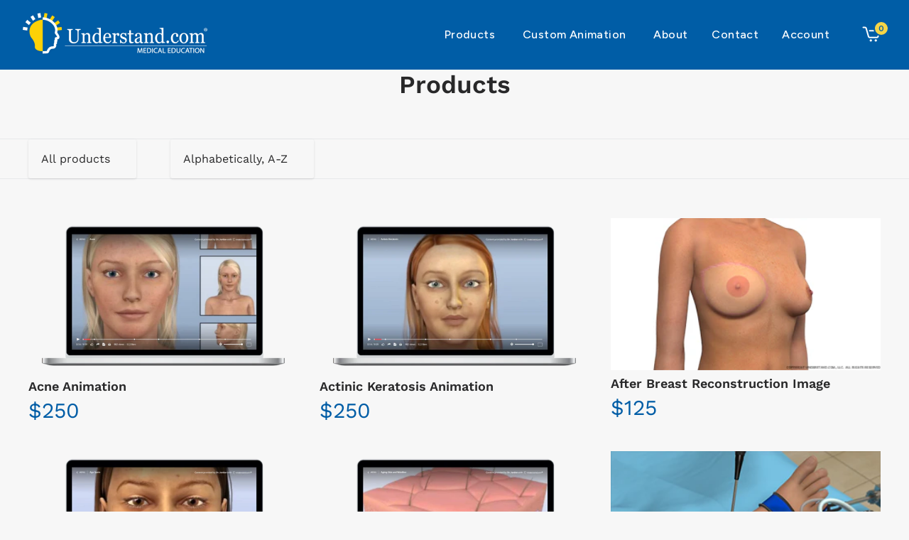

--- FILE ---
content_type: text/html; charset=utf-8
request_url: https://www.understand.com/products/?query=DCIS
body_size: -99
content:
<!doctype html>
<html class="no-js" lang="en">
<head>
  <meta name="google-site-verification" content="vLW1_2sXLvkIQTY6hi_pCPpCRkY-94gDXHDigECpufs" />
  <meta charset="utf-8">
  <meta http-equiv="X-UA-Compatible" content="IE=edge,chrome=1">
  <meta name="viewport" content="width=device-width,initial-scale=1">
  <meta name="theme-color" content="#005da6">
  <link rel="canonical" href="https://www.understand.com/collections">
  <link rel="preconnect" href="https://fonts.googleapis.com">
  <link rel="preconnect" href="https://fonts.gstatic.com" crossorigin>
  <link href="https://fonts.googleapis.com/css2?family=Figtree:wght@400;500;600&display=swap" rel="stylesheet">

  <!-- Google Tag Manager
  <script>
    window.dataLayer = window.dataLayer || [];
  </script>
  <script>(function(w,d,s,l,i){w[l]=w[l]||[];w[l].push({'gtm.start':
  new Date().getTime(),event:'gtm.js'});var f=d.getElementsByTagName(s)[0],
  j=d.createElement(s),dl=l!='dataLayer'?'&l='+l:'';j.async=true;j.src=
  'https://www.googletagmanager.com/gtm.js?id='+i+dl;f.parentNode.insertBefore(j,f);
  })(window,document,'script','dataLayer','GTM-MSFSPHQ');</script>
  End Google Tag Manager -->

  
  <!-- Google tag (gtag.js) 
  <script async src="https://www.googletagmanager.com/gtag/js?id=G-JZYMHEZXBN"></script>
  <script>
    window.dataLayer = window.dataLayer || [];
    function gtag(){dataLayer.push(arguments);}
    gtag('js', new Date());

    gtag('config', 'G-JZYMHEZXBN');
  </script>
  -->

  
  
    <script>window.location.href = '/collections/all';</script>
    

--- FILE ---
content_type: text/html; charset=utf-8
request_url: https://www.understand.com/collections/all
body_size: 34098
content:
<!doctype html>
<html class="no-js" lang="en">
<head>
  <meta name="google-site-verification" content="vLW1_2sXLvkIQTY6hi_pCPpCRkY-94gDXHDigECpufs" />
  <meta charset="utf-8">
  <meta http-equiv="X-UA-Compatible" content="IE=edge,chrome=1">
  <meta name="viewport" content="width=device-width,initial-scale=1">
  <meta name="theme-color" content="#005da6">
  <link rel="canonical" href="https://www.understand.com/collections/all">
  <link rel="preconnect" href="https://fonts.googleapis.com">
  <link rel="preconnect" href="https://fonts.gstatic.com" crossorigin>
  <link href="https://fonts.googleapis.com/css2?family=Figtree:wght@400;500;600&display=swap" rel="stylesheet">

  <!-- Google Tag Manager
  <script>
    window.dataLayer = window.dataLayer || [];
  </script>
  <script>(function(w,d,s,l,i){w[l]=w[l]||[];w[l].push({'gtm.start':
  new Date().getTime(),event:'gtm.js'});var f=d.getElementsByTagName(s)[0],
  j=d.createElement(s),dl=l!='dataLayer'?'&l='+l:'';j.async=true;j.src=
  'https://www.googletagmanager.com/gtm.js?id='+i+dl;f.parentNode.insertBefore(j,f);
  })(window,document,'script','dataLayer','GTM-MSFSPHQ');</script>
  End Google Tag Manager -->

  
  <!-- Google tag (gtag.js) 
  <script async src="https://www.googletagmanager.com/gtag/js?id=G-JZYMHEZXBN"></script>
  <script>
    window.dataLayer = window.dataLayer || [];
    function gtag(){dataLayer.push(arguments);}
    gtag('js', new Date());

    gtag('config', 'G-JZYMHEZXBN');
  </script>
  -->

  
  <link rel="shortcut icon" href="//www.understand.com/cdn/shop/files/Layer_1-color_32x32.png?v=1614321367" type="image/png"><title>Products&ndash; Understand.com</title><!-- /snippets/social-meta-tags.liquid -->




<meta property="og:site_name" content="Understand.com">
<meta property="og:url" content="https://www.understand.com/collections/all">
<meta property="og:title" content="Products">
<meta property="og:type" content="product.group">
<meta property="og:description" content="Discover the most comprehensive medical animations, illustrations, and interactive media available today">





<meta name="twitter:card" content="summary_large_image">
<meta name="twitter:title" content="Products">
<meta name="twitter:description" content="Discover the most comprehensive medical animations, illustrations, and interactive media available today">



  
  <link rel="preload" href="//www.understand.com/cdn/shop/t/1/assets/theme.scss.css?v=21016719194489731801769029831" as="style">
  <link rel="preload" href="//www.understand.com/cdn/shop/t/1/assets/main.css?v=141081200448737572881650665013" as="style">
  <link rel="stylesheet" href="//www.understand.com/cdn/shop/t/1/assets/theme.scss.css?v=21016719194489731801769029831">
  <link rel="stylesheet" href="//www.understand.com/cdn/shop/t/1/assets/index.css?v=101418021485289170391744229149">


  <script>
    var theme = {
      strings: {
        addToCart: "Add to Cart",
        soldOut: "Sold out",
        unavailable: "Unavailable",
        regularPrice: "Regular price",
        sale: "Sale",
        showMore: "Show More",
        showLess: "Show Less",
        addressError: "Error looking up that address",
        addressNoResults: "No results for that address",
        addressQueryLimit: "You have exceeded the Google API usage limit. Consider upgrading to a \u003ca href=\"https:\/\/developers.google.com\/maps\/premium\/usage-limits\"\u003ePremium Plan\u003c\/a\u003e.",
        authError: "There was a problem authenticating your Google Maps account.",
        newWindow: "Opens in a new window.",
        external: "Opens external website.",
        newWindowExternal: "Opens external website in a new window."
      },
      moneyFormat: "${{amount}}"
    }

    document.documentElement.className = document.documentElement.className.replace('no-js', 'js');
  </script><script>window.performance && window.performance.mark && window.performance.mark('shopify.content_for_header.start');</script><meta id="shopify-digital-wallet" name="shopify-digital-wallet" content="/21139226688/digital_wallets/dialog">
<meta name="shopify-checkout-api-token" content="4ad36e00430773c462b64937937b462f">
<link rel="alternate" type="application/atom+xml" title="Feed" href="/collections/all.atom" />
<link rel="next" href="/collections/all?page=2">
<script async="async" src="/checkouts/internal/preloads.js?locale=en-US"></script>
<link rel="preconnect" href="https://shop.app" crossorigin="anonymous">
<script async="async" src="https://shop.app/checkouts/internal/preloads.js?locale=en-US&shop_id=21139226688" crossorigin="anonymous"></script>
<script id="apple-pay-shop-capabilities" type="application/json">{"shopId":21139226688,"countryCode":"US","currencyCode":"USD","merchantCapabilities":["supports3DS"],"merchantId":"gid:\/\/shopify\/Shop\/21139226688","merchantName":"Understand.com","requiredBillingContactFields":["postalAddress","email"],"requiredShippingContactFields":["postalAddress","email"],"shippingType":"shipping","supportedNetworks":["visa","masterCard","amex","discover","elo","jcb"],"total":{"type":"pending","label":"Understand.com","amount":"1.00"},"shopifyPaymentsEnabled":true,"supportsSubscriptions":true}</script>
<script id="shopify-features" type="application/json">{"accessToken":"4ad36e00430773c462b64937937b462f","betas":["rich-media-storefront-analytics"],"domain":"www.understand.com","predictiveSearch":true,"shopId":21139226688,"locale":"en"}</script>
<script>var Shopify = Shopify || {};
Shopify.shop = "understand-com.myshopify.com";
Shopify.locale = "en";
Shopify.currency = {"active":"USD","rate":"1.0"};
Shopify.country = "US";
Shopify.theme = {"name":"Debut","id":63238111296,"schema_name":"Debut","schema_version":"11.0.3","theme_store_id":796,"role":"main"};
Shopify.theme.handle = "null";
Shopify.theme.style = {"id":null,"handle":null};
Shopify.cdnHost = "www.understand.com/cdn";
Shopify.routes = Shopify.routes || {};
Shopify.routes.root = "/";</script>
<script type="module">!function(o){(o.Shopify=o.Shopify||{}).modules=!0}(window);</script>
<script>!function(o){function n(){var o=[];function n(){o.push(Array.prototype.slice.apply(arguments))}return n.q=o,n}var t=o.Shopify=o.Shopify||{};t.loadFeatures=n(),t.autoloadFeatures=n()}(window);</script>
<script>
  window.ShopifyPay = window.ShopifyPay || {};
  window.ShopifyPay.apiHost = "shop.app\/pay";
  window.ShopifyPay.redirectState = null;
</script>
<script id="shop-js-analytics" type="application/json">{"pageType":"collection"}</script>
<script defer="defer" async type="module" src="//www.understand.com/cdn/shopifycloud/shop-js/modules/v2/client.init-shop-cart-sync_BT-GjEfc.en.esm.js"></script>
<script defer="defer" async type="module" src="//www.understand.com/cdn/shopifycloud/shop-js/modules/v2/chunk.common_D58fp_Oc.esm.js"></script>
<script defer="defer" async type="module" src="//www.understand.com/cdn/shopifycloud/shop-js/modules/v2/chunk.modal_xMitdFEc.esm.js"></script>
<script type="module">
  await import("//www.understand.com/cdn/shopifycloud/shop-js/modules/v2/client.init-shop-cart-sync_BT-GjEfc.en.esm.js");
await import("//www.understand.com/cdn/shopifycloud/shop-js/modules/v2/chunk.common_D58fp_Oc.esm.js");
await import("//www.understand.com/cdn/shopifycloud/shop-js/modules/v2/chunk.modal_xMitdFEc.esm.js");

  window.Shopify.SignInWithShop?.initShopCartSync?.({"fedCMEnabled":true,"windoidEnabled":true});

</script>
<script>
  window.Shopify = window.Shopify || {};
  if (!window.Shopify.featureAssets) window.Shopify.featureAssets = {};
  window.Shopify.featureAssets['shop-js'] = {"shop-cart-sync":["modules/v2/client.shop-cart-sync_DZOKe7Ll.en.esm.js","modules/v2/chunk.common_D58fp_Oc.esm.js","modules/v2/chunk.modal_xMitdFEc.esm.js"],"init-fed-cm":["modules/v2/client.init-fed-cm_B6oLuCjv.en.esm.js","modules/v2/chunk.common_D58fp_Oc.esm.js","modules/v2/chunk.modal_xMitdFEc.esm.js"],"shop-cash-offers":["modules/v2/client.shop-cash-offers_D2sdYoxE.en.esm.js","modules/v2/chunk.common_D58fp_Oc.esm.js","modules/v2/chunk.modal_xMitdFEc.esm.js"],"shop-login-button":["modules/v2/client.shop-login-button_QeVjl5Y3.en.esm.js","modules/v2/chunk.common_D58fp_Oc.esm.js","modules/v2/chunk.modal_xMitdFEc.esm.js"],"pay-button":["modules/v2/client.pay-button_DXTOsIq6.en.esm.js","modules/v2/chunk.common_D58fp_Oc.esm.js","modules/v2/chunk.modal_xMitdFEc.esm.js"],"shop-button":["modules/v2/client.shop-button_DQZHx9pm.en.esm.js","modules/v2/chunk.common_D58fp_Oc.esm.js","modules/v2/chunk.modal_xMitdFEc.esm.js"],"avatar":["modules/v2/client.avatar_BTnouDA3.en.esm.js"],"init-windoid":["modules/v2/client.init-windoid_CR1B-cfM.en.esm.js","modules/v2/chunk.common_D58fp_Oc.esm.js","modules/v2/chunk.modal_xMitdFEc.esm.js"],"init-shop-for-new-customer-accounts":["modules/v2/client.init-shop-for-new-customer-accounts_C_vY_xzh.en.esm.js","modules/v2/client.shop-login-button_QeVjl5Y3.en.esm.js","modules/v2/chunk.common_D58fp_Oc.esm.js","modules/v2/chunk.modal_xMitdFEc.esm.js"],"init-shop-email-lookup-coordinator":["modules/v2/client.init-shop-email-lookup-coordinator_BI7n9ZSv.en.esm.js","modules/v2/chunk.common_D58fp_Oc.esm.js","modules/v2/chunk.modal_xMitdFEc.esm.js"],"init-shop-cart-sync":["modules/v2/client.init-shop-cart-sync_BT-GjEfc.en.esm.js","modules/v2/chunk.common_D58fp_Oc.esm.js","modules/v2/chunk.modal_xMitdFEc.esm.js"],"shop-toast-manager":["modules/v2/client.shop-toast-manager_DiYdP3xc.en.esm.js","modules/v2/chunk.common_D58fp_Oc.esm.js","modules/v2/chunk.modal_xMitdFEc.esm.js"],"init-customer-accounts":["modules/v2/client.init-customer-accounts_D9ZNqS-Q.en.esm.js","modules/v2/client.shop-login-button_QeVjl5Y3.en.esm.js","modules/v2/chunk.common_D58fp_Oc.esm.js","modules/v2/chunk.modal_xMitdFEc.esm.js"],"init-customer-accounts-sign-up":["modules/v2/client.init-customer-accounts-sign-up_iGw4briv.en.esm.js","modules/v2/client.shop-login-button_QeVjl5Y3.en.esm.js","modules/v2/chunk.common_D58fp_Oc.esm.js","modules/v2/chunk.modal_xMitdFEc.esm.js"],"shop-follow-button":["modules/v2/client.shop-follow-button_CqMgW2wH.en.esm.js","modules/v2/chunk.common_D58fp_Oc.esm.js","modules/v2/chunk.modal_xMitdFEc.esm.js"],"checkout-modal":["modules/v2/client.checkout-modal_xHeaAweL.en.esm.js","modules/v2/chunk.common_D58fp_Oc.esm.js","modules/v2/chunk.modal_xMitdFEc.esm.js"],"shop-login":["modules/v2/client.shop-login_D91U-Q7h.en.esm.js","modules/v2/chunk.common_D58fp_Oc.esm.js","modules/v2/chunk.modal_xMitdFEc.esm.js"],"lead-capture":["modules/v2/client.lead-capture_BJmE1dJe.en.esm.js","modules/v2/chunk.common_D58fp_Oc.esm.js","modules/v2/chunk.modal_xMitdFEc.esm.js"],"payment-terms":["modules/v2/client.payment-terms_Ci9AEqFq.en.esm.js","modules/v2/chunk.common_D58fp_Oc.esm.js","modules/v2/chunk.modal_xMitdFEc.esm.js"]};
</script>
<script id="__st">var __st={"a":21139226688,"offset":-28800,"reqid":"bb1f3846-00b0-4974-abe4-0dc264976752-1769112800","pageurl":"www.understand.com\/collections\/all","u":"e97569d75a0a","p":"collection"};</script>
<script>window.ShopifyPaypalV4VisibilityTracking = true;</script>
<script id="captcha-bootstrap">!function(){'use strict';const t='contact',e='account',n='new_comment',o=[[t,t],['blogs',n],['comments',n],[t,'customer']],c=[[e,'customer_login'],[e,'guest_login'],[e,'recover_customer_password'],[e,'create_customer']],r=t=>t.map((([t,e])=>`form[action*='/${t}']:not([data-nocaptcha='true']) input[name='form_type'][value='${e}']`)).join(','),a=t=>()=>t?[...document.querySelectorAll(t)].map((t=>t.form)):[];function s(){const t=[...o],e=r(t);return a(e)}const i='password',u='form_key',d=['recaptcha-v3-token','g-recaptcha-response','h-captcha-response',i],f=()=>{try{return window.sessionStorage}catch{return}},m='__shopify_v',_=t=>t.elements[u];function p(t,e,n=!1){try{const o=window.sessionStorage,c=JSON.parse(o.getItem(e)),{data:r}=function(t){const{data:e,action:n}=t;return t[m]||n?{data:e,action:n}:{data:t,action:n}}(c);for(const[e,n]of Object.entries(r))t.elements[e]&&(t.elements[e].value=n);n&&o.removeItem(e)}catch(o){console.error('form repopulation failed',{error:o})}}const l='form_type',E='cptcha';function T(t){t.dataset[E]=!0}const w=window,h=w.document,L='Shopify',v='ce_forms',y='captcha';let A=!1;((t,e)=>{const n=(g='f06e6c50-85a8-45c8-87d0-21a2b65856fe',I='https://cdn.shopify.com/shopifycloud/storefront-forms-hcaptcha/ce_storefront_forms_captcha_hcaptcha.v1.5.2.iife.js',D={infoText:'Protected by hCaptcha',privacyText:'Privacy',termsText:'Terms'},(t,e,n)=>{const o=w[L][v],c=o.bindForm;if(c)return c(t,g,e,D).then(n);var r;o.q.push([[t,g,e,D],n]),r=I,A||(h.body.append(Object.assign(h.createElement('script'),{id:'captcha-provider',async:!0,src:r})),A=!0)});var g,I,D;w[L]=w[L]||{},w[L][v]=w[L][v]||{},w[L][v].q=[],w[L][y]=w[L][y]||{},w[L][y].protect=function(t,e){n(t,void 0,e),T(t)},Object.freeze(w[L][y]),function(t,e,n,w,h,L){const[v,y,A,g]=function(t,e,n){const i=e?o:[],u=t?c:[],d=[...i,...u],f=r(d),m=r(i),_=r(d.filter((([t,e])=>n.includes(e))));return[a(f),a(m),a(_),s()]}(w,h,L),I=t=>{const e=t.target;return e instanceof HTMLFormElement?e:e&&e.form},D=t=>v().includes(t);t.addEventListener('submit',(t=>{const e=I(t);if(!e)return;const n=D(e)&&!e.dataset.hcaptchaBound&&!e.dataset.recaptchaBound,o=_(e),c=g().includes(e)&&(!o||!o.value);(n||c)&&t.preventDefault(),c&&!n&&(function(t){try{if(!f())return;!function(t){const e=f();if(!e)return;const n=_(t);if(!n)return;const o=n.value;o&&e.removeItem(o)}(t);const e=Array.from(Array(32),(()=>Math.random().toString(36)[2])).join('');!function(t,e){_(t)||t.append(Object.assign(document.createElement('input'),{type:'hidden',name:u})),t.elements[u].value=e}(t,e),function(t,e){const n=f();if(!n)return;const o=[...t.querySelectorAll(`input[type='${i}']`)].map((({name:t})=>t)),c=[...d,...o],r={};for(const[a,s]of new FormData(t).entries())c.includes(a)||(r[a]=s);n.setItem(e,JSON.stringify({[m]:1,action:t.action,data:r}))}(t,e)}catch(e){console.error('failed to persist form',e)}}(e),e.submit())}));const S=(t,e)=>{t&&!t.dataset[E]&&(n(t,e.some((e=>e===t))),T(t))};for(const o of['focusin','change'])t.addEventListener(o,(t=>{const e=I(t);D(e)&&S(e,y())}));const B=e.get('form_key'),M=e.get(l),P=B&&M;t.addEventListener('DOMContentLoaded',(()=>{const t=y();if(P)for(const e of t)e.elements[l].value===M&&p(e,B);[...new Set([...A(),...v().filter((t=>'true'===t.dataset.shopifyCaptcha))])].forEach((e=>S(e,t)))}))}(h,new URLSearchParams(w.location.search),n,t,e,['guest_login'])})(!0,!0)}();</script>
<script integrity="sha256-4kQ18oKyAcykRKYeNunJcIwy7WH5gtpwJnB7kiuLZ1E=" data-source-attribution="shopify.loadfeatures" defer="defer" src="//www.understand.com/cdn/shopifycloud/storefront/assets/storefront/load_feature-a0a9edcb.js" crossorigin="anonymous"></script>
<script crossorigin="anonymous" defer="defer" src="//www.understand.com/cdn/shopifycloud/storefront/assets/shopify_pay/storefront-65b4c6d7.js?v=20250812"></script>
<script data-source-attribution="shopify.dynamic_checkout.dynamic.init">var Shopify=Shopify||{};Shopify.PaymentButton=Shopify.PaymentButton||{isStorefrontPortableWallets:!0,init:function(){window.Shopify.PaymentButton.init=function(){};var t=document.createElement("script");t.src="https://www.understand.com/cdn/shopifycloud/portable-wallets/latest/portable-wallets.en.js",t.type="module",document.head.appendChild(t)}};
</script>
<script data-source-attribution="shopify.dynamic_checkout.buyer_consent">
  function portableWalletsHideBuyerConsent(e){var t=document.getElementById("shopify-buyer-consent"),n=document.getElementById("shopify-subscription-policy-button");t&&n&&(t.classList.add("hidden"),t.setAttribute("aria-hidden","true"),n.removeEventListener("click",e))}function portableWalletsShowBuyerConsent(e){var t=document.getElementById("shopify-buyer-consent"),n=document.getElementById("shopify-subscription-policy-button");t&&n&&(t.classList.remove("hidden"),t.removeAttribute("aria-hidden"),n.addEventListener("click",e))}window.Shopify?.PaymentButton&&(window.Shopify.PaymentButton.hideBuyerConsent=portableWalletsHideBuyerConsent,window.Shopify.PaymentButton.showBuyerConsent=portableWalletsShowBuyerConsent);
</script>
<script data-source-attribution="shopify.dynamic_checkout.cart.bootstrap">document.addEventListener("DOMContentLoaded",(function(){function t(){return document.querySelector("shopify-accelerated-checkout-cart, shopify-accelerated-checkout")}if(t())Shopify.PaymentButton.init();else{new MutationObserver((function(e,n){t()&&(Shopify.PaymentButton.init(),n.disconnect())})).observe(document.body,{childList:!0,subtree:!0})}}));
</script>
<link id="shopify-accelerated-checkout-styles" rel="stylesheet" media="screen" href="https://www.understand.com/cdn/shopifycloud/portable-wallets/latest/accelerated-checkout-backwards-compat.css" crossorigin="anonymous">
<style id="shopify-accelerated-checkout-cart">
        #shopify-buyer-consent {
  margin-top: 1em;
  display: inline-block;
  width: 100%;
}

#shopify-buyer-consent.hidden {
  display: none;
}

#shopify-subscription-policy-button {
  background: none;
  border: none;
  padding: 0;
  text-decoration: underline;
  font-size: inherit;
  cursor: pointer;
}

#shopify-subscription-policy-button::before {
  box-shadow: none;
}

      </style>

<script>window.performance && window.performance.mark && window.performance.mark('shopify.content_for_header.end');</script>
<meta property="og:image" content="https://cdn.shopify.com/s/files/1/0211/3922/6688/files/ucom-logo.png?v=1616429203" />
<meta property="og:image:secure_url" content="https://cdn.shopify.com/s/files/1/0211/3922/6688/files/ucom-logo.png?v=1616429203" />
<meta property="og:image:width" content="2400" />
<meta property="og:image:height" content="1256" />
<link href="https://monorail-edge.shopifysvc.com" rel="dns-prefetch">
<script>(function(){if ("sendBeacon" in navigator && "performance" in window) {try {var session_token_from_headers = performance.getEntriesByType('navigation')[0].serverTiming.find(x => x.name == '_s').description;} catch {var session_token_from_headers = undefined;}var session_cookie_matches = document.cookie.match(/_shopify_s=([^;]*)/);var session_token_from_cookie = session_cookie_matches && session_cookie_matches.length === 2 ? session_cookie_matches[1] : "";var session_token = session_token_from_headers || session_token_from_cookie || "";function handle_abandonment_event(e) {var entries = performance.getEntries().filter(function(entry) {return /monorail-edge.shopifysvc.com/.test(entry.name);});if (!window.abandonment_tracked && entries.length === 0) {window.abandonment_tracked = true;var currentMs = Date.now();var navigation_start = performance.timing.navigationStart;var payload = {shop_id: 21139226688,url: window.location.href,navigation_start,duration: currentMs - navigation_start,session_token,page_type: "collection"};window.navigator.sendBeacon("https://monorail-edge.shopifysvc.com/v1/produce", JSON.stringify({schema_id: "online_store_buyer_site_abandonment/1.1",payload: payload,metadata: {event_created_at_ms: currentMs,event_sent_at_ms: currentMs}}));}}window.addEventListener('pagehide', handle_abandonment_event);}}());</script>
<script id="web-pixels-manager-setup">(function e(e,d,r,n,o){if(void 0===o&&(o={}),!Boolean(null===(a=null===(i=window.Shopify)||void 0===i?void 0:i.analytics)||void 0===a?void 0:a.replayQueue)){var i,a;window.Shopify=window.Shopify||{};var t=window.Shopify;t.analytics=t.analytics||{};var s=t.analytics;s.replayQueue=[],s.publish=function(e,d,r){return s.replayQueue.push([e,d,r]),!0};try{self.performance.mark("wpm:start")}catch(e){}var l=function(){var e={modern:/Edge?\/(1{2}[4-9]|1[2-9]\d|[2-9]\d{2}|\d{4,})\.\d+(\.\d+|)|Firefox\/(1{2}[4-9]|1[2-9]\d|[2-9]\d{2}|\d{4,})\.\d+(\.\d+|)|Chrom(ium|e)\/(9{2}|\d{3,})\.\d+(\.\d+|)|(Maci|X1{2}).+ Version\/(15\.\d+|(1[6-9]|[2-9]\d|\d{3,})\.\d+)([,.]\d+|)( \(\w+\)|)( Mobile\/\w+|) Safari\/|Chrome.+OPR\/(9{2}|\d{3,})\.\d+\.\d+|(CPU[ +]OS|iPhone[ +]OS|CPU[ +]iPhone|CPU IPhone OS|CPU iPad OS)[ +]+(15[._]\d+|(1[6-9]|[2-9]\d|\d{3,})[._]\d+)([._]\d+|)|Android:?[ /-](13[3-9]|1[4-9]\d|[2-9]\d{2}|\d{4,})(\.\d+|)(\.\d+|)|Android.+Firefox\/(13[5-9]|1[4-9]\d|[2-9]\d{2}|\d{4,})\.\d+(\.\d+|)|Android.+Chrom(ium|e)\/(13[3-9]|1[4-9]\d|[2-9]\d{2}|\d{4,})\.\d+(\.\d+|)|SamsungBrowser\/([2-9]\d|\d{3,})\.\d+/,legacy:/Edge?\/(1[6-9]|[2-9]\d|\d{3,})\.\d+(\.\d+|)|Firefox\/(5[4-9]|[6-9]\d|\d{3,})\.\d+(\.\d+|)|Chrom(ium|e)\/(5[1-9]|[6-9]\d|\d{3,})\.\d+(\.\d+|)([\d.]+$|.*Safari\/(?![\d.]+ Edge\/[\d.]+$))|(Maci|X1{2}).+ Version\/(10\.\d+|(1[1-9]|[2-9]\d|\d{3,})\.\d+)([,.]\d+|)( \(\w+\)|)( Mobile\/\w+|) Safari\/|Chrome.+OPR\/(3[89]|[4-9]\d|\d{3,})\.\d+\.\d+|(CPU[ +]OS|iPhone[ +]OS|CPU[ +]iPhone|CPU IPhone OS|CPU iPad OS)[ +]+(10[._]\d+|(1[1-9]|[2-9]\d|\d{3,})[._]\d+)([._]\d+|)|Android:?[ /-](13[3-9]|1[4-9]\d|[2-9]\d{2}|\d{4,})(\.\d+|)(\.\d+|)|Mobile Safari.+OPR\/([89]\d|\d{3,})\.\d+\.\d+|Android.+Firefox\/(13[5-9]|1[4-9]\d|[2-9]\d{2}|\d{4,})\.\d+(\.\d+|)|Android.+Chrom(ium|e)\/(13[3-9]|1[4-9]\d|[2-9]\d{2}|\d{4,})\.\d+(\.\d+|)|Android.+(UC? ?Browser|UCWEB|U3)[ /]?(15\.([5-9]|\d{2,})|(1[6-9]|[2-9]\d|\d{3,})\.\d+)\.\d+|SamsungBrowser\/(5\.\d+|([6-9]|\d{2,})\.\d+)|Android.+MQ{2}Browser\/(14(\.(9|\d{2,})|)|(1[5-9]|[2-9]\d|\d{3,})(\.\d+|))(\.\d+|)|K[Aa][Ii]OS\/(3\.\d+|([4-9]|\d{2,})\.\d+)(\.\d+|)/},d=e.modern,r=e.legacy,n=navigator.userAgent;return n.match(d)?"modern":n.match(r)?"legacy":"unknown"}(),u="modern"===l?"modern":"legacy",c=(null!=n?n:{modern:"",legacy:""})[u],f=function(e){return[e.baseUrl,"/wpm","/b",e.hashVersion,"modern"===e.buildTarget?"m":"l",".js"].join("")}({baseUrl:d,hashVersion:r,buildTarget:u}),m=function(e){var d=e.version,r=e.bundleTarget,n=e.surface,o=e.pageUrl,i=e.monorailEndpoint;return{emit:function(e){var a=e.status,t=e.errorMsg,s=(new Date).getTime(),l=JSON.stringify({metadata:{event_sent_at_ms:s},events:[{schema_id:"web_pixels_manager_load/3.1",payload:{version:d,bundle_target:r,page_url:o,status:a,surface:n,error_msg:t},metadata:{event_created_at_ms:s}}]});if(!i)return console&&console.warn&&console.warn("[Web Pixels Manager] No Monorail endpoint provided, skipping logging."),!1;try{return self.navigator.sendBeacon.bind(self.navigator)(i,l)}catch(e){}var u=new XMLHttpRequest;try{return u.open("POST",i,!0),u.setRequestHeader("Content-Type","text/plain"),u.send(l),!0}catch(e){return console&&console.warn&&console.warn("[Web Pixels Manager] Got an unhandled error while logging to Monorail."),!1}}}}({version:r,bundleTarget:l,surface:e.surface,pageUrl:self.location.href,monorailEndpoint:e.monorailEndpoint});try{o.browserTarget=l,function(e){var d=e.src,r=e.async,n=void 0===r||r,o=e.onload,i=e.onerror,a=e.sri,t=e.scriptDataAttributes,s=void 0===t?{}:t,l=document.createElement("script"),u=document.querySelector("head"),c=document.querySelector("body");if(l.async=n,l.src=d,a&&(l.integrity=a,l.crossOrigin="anonymous"),s)for(var f in s)if(Object.prototype.hasOwnProperty.call(s,f))try{l.dataset[f]=s[f]}catch(e){}if(o&&l.addEventListener("load",o),i&&l.addEventListener("error",i),u)u.appendChild(l);else{if(!c)throw new Error("Did not find a head or body element to append the script");c.appendChild(l)}}({src:f,async:!0,onload:function(){if(!function(){var e,d;return Boolean(null===(d=null===(e=window.Shopify)||void 0===e?void 0:e.analytics)||void 0===d?void 0:d.initialized)}()){var d=window.webPixelsManager.init(e)||void 0;if(d){var r=window.Shopify.analytics;r.replayQueue.forEach((function(e){var r=e[0],n=e[1],o=e[2];d.publishCustomEvent(r,n,o)})),r.replayQueue=[],r.publish=d.publishCustomEvent,r.visitor=d.visitor,r.initialized=!0}}},onerror:function(){return m.emit({status:"failed",errorMsg:"".concat(f," has failed to load")})},sri:function(e){var d=/^sha384-[A-Za-z0-9+/=]+$/;return"string"==typeof e&&d.test(e)}(c)?c:"",scriptDataAttributes:o}),m.emit({status:"loading"})}catch(e){m.emit({status:"failed",errorMsg:(null==e?void 0:e.message)||"Unknown error"})}}})({shopId: 21139226688,storefrontBaseUrl: "https://www.understand.com",extensionsBaseUrl: "https://extensions.shopifycdn.com/cdn/shopifycloud/web-pixels-manager",monorailEndpoint: "https://monorail-edge.shopifysvc.com/unstable/produce_batch",surface: "storefront-renderer",enabledBetaFlags: ["2dca8a86"],webPixelsConfigList: [{"id":"48136215","eventPayloadVersion":"v1","runtimeContext":"LAX","scriptVersion":"1","type":"CUSTOM","privacyPurposes":["MARKETING"],"name":"Meta pixel (migrated)"},{"id":"shopify-app-pixel","configuration":"{}","eventPayloadVersion":"v1","runtimeContext":"STRICT","scriptVersion":"0450","apiClientId":"shopify-pixel","type":"APP","privacyPurposes":["ANALYTICS","MARKETING"]},{"id":"shopify-custom-pixel","eventPayloadVersion":"v1","runtimeContext":"LAX","scriptVersion":"0450","apiClientId":"shopify-pixel","type":"CUSTOM","privacyPurposes":["ANALYTICS","MARKETING"]}],isMerchantRequest: false,initData: {"shop":{"name":"Understand.com","paymentSettings":{"currencyCode":"USD"},"myshopifyDomain":"understand-com.myshopify.com","countryCode":"US","storefrontUrl":"https:\/\/www.understand.com"},"customer":null,"cart":null,"checkout":null,"productVariants":[],"purchasingCompany":null},},"https://www.understand.com/cdn","fcfee988w5aeb613cpc8e4bc33m6693e112",{"modern":"","legacy":""},{"shopId":"21139226688","storefrontBaseUrl":"https:\/\/www.understand.com","extensionBaseUrl":"https:\/\/extensions.shopifycdn.com\/cdn\/shopifycloud\/web-pixels-manager","surface":"storefront-renderer","enabledBetaFlags":"[\"2dca8a86\"]","isMerchantRequest":"false","hashVersion":"fcfee988w5aeb613cpc8e4bc33m6693e112","publish":"custom","events":"[[\"page_viewed\",{}],[\"collection_viewed\",{\"collection\":{\"id\":\"\",\"title\":\"Products\",\"productVariants\":[{\"price\":{\"amount\":250.0,\"currencyCode\":\"USD\"},\"product\":{\"title\":\"Acne Animation\",\"vendor\":\"Understand.com\",\"id\":\"4166753681472\",\"untranslatedTitle\":\"Acne Animation\",\"url\":\"\/products\/acne\",\"type\":\"Animations\"},\"id\":\"30291124584512\",\"image\":{\"src\":\"\/\/www.understand.com\/cdn\/shop\/products\/bed51a9edf974ad3ae03b537f004bd17.png?v=1569450611\"},\"sku\":\"\",\"title\":\"Recurring \/ Yearly \/ Limited Use Subscription\",\"untranslatedTitle\":\"Recurring \/ Yearly \/ Limited Use Subscription\"},{\"price\":{\"amount\":250.0,\"currencyCode\":\"USD\"},\"product\":{\"title\":\"Actinic Keratosis Animation\",\"vendor\":\"Understand.com\",\"id\":\"4166753812544\",\"untranslatedTitle\":\"Actinic Keratosis Animation\",\"url\":\"\/products\/actinic-keratosis\",\"type\":\"Animations\"},\"id\":\"30291124977728\",\"image\":{\"src\":\"\/\/www.understand.com\/cdn\/shop\/products\/9335107d6a994dbe8c77c5e14d2b2b1f.png?v=1569450611\"},\"sku\":\"\",\"title\":\"Recurring \/ Yearly \/ Limited Use Subscription\",\"untranslatedTitle\":\"Recurring \/ Yearly \/ Limited Use Subscription\"},{\"price\":{\"amount\":125.0,\"currencyCode\":\"USD\"},\"product\":{\"title\":\"After Breast Reconstruction Image\",\"vendor\":\"Understand.com\",\"id\":\"4087749410880\",\"untranslatedTitle\":\"After Breast Reconstruction Image\",\"url\":\"\/products\/after-breast-reconstruction\",\"type\":\"Images\"},\"id\":\"30056550760512\",\"image\":{\"src\":\"\/\/www.understand.com\/cdn\/shop\/products\/523e94bfd5d84257827cdf073c114e87.png?v=1568132741\"},\"sku\":\"\",\"title\":\"One-time \/ PNG \/ Standard Image\",\"untranslatedTitle\":\"One-time \/ PNG \/ Standard Image\"},{\"price\":{\"amount\":250.0,\"currencyCode\":\"USD\"},\"product\":{\"title\":\"Age Spots Animation\",\"vendor\":\"Understand.com\",\"id\":\"4166753845312\",\"untranslatedTitle\":\"Age Spots Animation\",\"url\":\"\/products\/age-spots\",\"type\":\"Animations\"},\"id\":\"30291125076032\",\"image\":{\"src\":\"\/\/www.understand.com\/cdn\/shop\/products\/7ff7caa2c95f4919a9f76cb5d9f92ef8.png?v=1569450612\"},\"sku\":\"\",\"title\":\"Recurring \/ Yearly \/ Limited Use Subscription\",\"untranslatedTitle\":\"Recurring \/ Yearly \/ Limited Use Subscription\"},{\"price\":{\"amount\":250.0,\"currencyCode\":\"USD\"},\"product\":{\"title\":\"Aging Skin and Wrinkles Animation\",\"vendor\":\"Understand.com\",\"id\":\"4166753878080\",\"untranslatedTitle\":\"Aging Skin and Wrinkles Animation\",\"url\":\"\/products\/aging-skin-and-wrinkles\",\"type\":\"Animations\"},\"id\":\"30291125010496\",\"image\":{\"src\":\"\/\/www.understand.com\/cdn\/shop\/products\/cd6a39c52b2b40379061e1d4ecc08b59.png?v=1569450612\"},\"sku\":\"\",\"title\":\"Recurring \/ Yearly \/ Limited Use Subscription\",\"untranslatedTitle\":\"Recurring \/ Yearly \/ Limited Use Subscription\"},{\"price\":{\"amount\":125.0,\"currencyCode\":\"USD\"},\"product\":{\"title\":\"Ankle Arthroscopy Image\",\"vendor\":\"understand.com\",\"id\":\"4082894995520\",\"untranslatedTitle\":\"Ankle Arthroscopy Image\",\"url\":\"\/products\/ankle-arthroscopy\",\"type\":\"Images\"},\"id\":\"30032674324544\",\"image\":{\"src\":\"\/\/www.understand.com\/cdn\/shop\/products\/Ankle_Arthroscopy_Thumbnail.png?v=1567709120\"},\"sku\":\"\",\"title\":\"One-time \/ PNG \/ Standard Image\",\"untranslatedTitle\":\"One-time \/ PNG \/ Standard Image\"},{\"price\":{\"amount\":125.0,\"currencyCode\":\"USD\"},\"product\":{\"title\":\"Aortic Aneurysm Graft Image\",\"vendor\":\"Understand.com\",\"id\":\"4091195555904\",\"untranslatedTitle\":\"Aortic Aneurysm Graft Image\",\"url\":\"\/products\/aortic-aneurysm-graft\",\"type\":\"Images\"},\"id\":\"30072158126144\",\"image\":{\"src\":\"\/\/www.understand.com\/cdn\/shop\/products\/23dddb71337244dea76f0b0d0472a8ed.png?v=1569444701\"},\"sku\":\"\",\"title\":\"One-time \/ PNG \/ Standard Image\",\"untranslatedTitle\":\"One-time \/ PNG \/ Standard Image\"},{\"price\":{\"amount\":125.0,\"currencyCode\":\"USD\"},\"product\":{\"title\":\"Aortic Aneurysm Image\",\"vendor\":\"Understand.com\",\"id\":\"4091195490368\",\"untranslatedTitle\":\"Aortic Aneurysm Image\",\"url\":\"\/products\/aortic-aneurysm\",\"type\":\"Images\"},\"id\":\"30072158060608\",\"image\":{\"src\":\"\/\/www.understand.com\/cdn\/shop\/products\/c667264dc75240a880a52ebebb909ecf.png?v=1568221081\"},\"sku\":\"\",\"title\":\"One-time \/ PNG \/ Standard Image\",\"untranslatedTitle\":\"One-time \/ PNG \/ Standard Image\"},{\"price\":{\"amount\":125.0,\"currencyCode\":\"USD\"},\"product\":{\"title\":\"Areola Tattoo Image\",\"vendor\":\"Understand.com\",\"id\":\"4087748624448\",\"untranslatedTitle\":\"Areola Tattoo Image\",\"url\":\"\/products\/areola-tattoo\",\"type\":\"Images\"},\"id\":\"30056549220416\",\"image\":{\"src\":\"\/\/www.understand.com\/cdn\/shop\/products\/5cb758a4db644472abd8eeba280ca9a1.png?v=1568132741\"},\"sku\":\"\",\"title\":\"One-time \/ PNG \/ Standard Image\",\"untranslatedTitle\":\"One-time \/ PNG \/ Standard Image\"},{\"price\":{\"amount\":250.0,\"currencyCode\":\"USD\"},\"product\":{\"title\":\"Articular Cartilage Problems - Drilling\/Microfracture Animation\",\"vendor\":\"Understand.com\",\"id\":\"4166753910848\",\"untranslatedTitle\":\"Articular Cartilage Problems - Drilling\/Microfracture Animation\",\"url\":\"\/products\/articular-cartilage-problems-drilling-microfracture\",\"type\":\"Animations\"},\"id\":\"30291125043264\",\"image\":{\"src\":\"\/\/www.understand.com\/cdn\/shop\/products\/4871d41f60314be18135e1ea6ad75631.png?v=1569450612\"},\"sku\":\"\",\"title\":\"Recurring \/ Yearly \/ Limited Use Subscription\",\"untranslatedTitle\":\"Recurring \/ Yearly \/ Limited Use Subscription\"},{\"price\":{\"amount\":250.0,\"currencyCode\":\"USD\"},\"product\":{\"title\":\"Articular Cartilage Problems - Removal of Damaged Cartilage Animation\",\"vendor\":\"Understand.com\",\"id\":\"4166753714240\",\"untranslatedTitle\":\"Articular Cartilage Problems - Removal of Damaged Cartilage Animation\",\"url\":\"\/products\/articular-cartilage-problems-removal-of-damaged-cartilage\",\"type\":\"Animations\"},\"id\":\"30291124748352\",\"image\":{\"src\":\"\/\/www.understand.com\/cdn\/shop\/products\/446606e99b9f4a2f98912ee05244c434.png?v=1569450611\"},\"sku\":\"\",\"title\":\"Recurring \/ Yearly \/ Limited Use Subscription\",\"untranslatedTitle\":\"Recurring \/ Yearly \/ Limited Use Subscription\"},{\"price\":{\"amount\":250.0,\"currencyCode\":\"USD\"},\"product\":{\"title\":\"Atopic Dermatitis Animation\",\"vendor\":\"Understand.com\",\"id\":\"4166753648704\",\"untranslatedTitle\":\"Atopic Dermatitis Animation\",\"url\":\"\/products\/atopic-dermatitis\",\"type\":\"Animations\"},\"id\":\"30291124387904\",\"image\":{\"src\":\"\/\/www.understand.com\/cdn\/shop\/products\/a3f2a1dedd3f468c8e7742896bcbd8c0.png?v=1569450611\"},\"sku\":\"\",\"title\":\"Recurring \/ Yearly \/ Limited Use Subscription\",\"untranslatedTitle\":\"Recurring \/ Yearly \/ Limited Use Subscription\"}]}}]]"});</script><script>
  window.ShopifyAnalytics = window.ShopifyAnalytics || {};
  window.ShopifyAnalytics.meta = window.ShopifyAnalytics.meta || {};
  window.ShopifyAnalytics.meta.currency = 'USD';
  var meta = {"products":[{"id":4166753681472,"gid":"gid:\/\/shopify\/Product\/4166753681472","vendor":"Understand.com","type":"Animations","handle":"acne","variants":[{"id":30291124584512,"price":25000,"name":"Acne Animation - Recurring \/ Yearly \/ Limited Use Subscription","public_title":"Recurring \/ Yearly \/ Limited Use Subscription","sku":""}],"remote":false},{"id":4166753812544,"gid":"gid:\/\/shopify\/Product\/4166753812544","vendor":"Understand.com","type":"Animations","handle":"actinic-keratosis","variants":[{"id":30291124977728,"price":25000,"name":"Actinic Keratosis Animation - Recurring \/ Yearly \/ Limited Use Subscription","public_title":"Recurring \/ Yearly \/ Limited Use Subscription","sku":""}],"remote":false},{"id":4087749410880,"gid":"gid:\/\/shopify\/Product\/4087749410880","vendor":"Understand.com","type":"Images","handle":"after-breast-reconstruction","variants":[{"id":30056550760512,"price":12500,"name":"After Breast Reconstruction Image - One-time \/ PNG \/ Standard Image","public_title":"One-time \/ PNG \/ Standard Image","sku":""},{"id":30056550793280,"price":12500,"name":"After Breast Reconstruction Image - One-time \/ JPG \/ Standard Image","public_title":"One-time \/ JPG \/ Standard Image","sku":""}],"remote":false},{"id":4166753845312,"gid":"gid:\/\/shopify\/Product\/4166753845312","vendor":"Understand.com","type":"Animations","handle":"age-spots","variants":[{"id":30291125076032,"price":25000,"name":"Age Spots Animation - Recurring \/ Yearly \/ Limited Use Subscription","public_title":"Recurring \/ Yearly \/ Limited Use Subscription","sku":""}],"remote":false},{"id":4166753878080,"gid":"gid:\/\/shopify\/Product\/4166753878080","vendor":"Understand.com","type":"Animations","handle":"aging-skin-and-wrinkles","variants":[{"id":30291125010496,"price":25000,"name":"Aging Skin and Wrinkles Animation - Recurring \/ Yearly \/ Limited Use Subscription","public_title":"Recurring \/ Yearly \/ Limited Use Subscription","sku":""}],"remote":false},{"id":4082894995520,"gid":"gid:\/\/shopify\/Product\/4082894995520","vendor":"understand.com","type":"Images","handle":"ankle-arthroscopy","variants":[{"id":30032674324544,"price":12500,"name":"Ankle Arthroscopy Image - One-time \/ PNG \/ Standard Image","public_title":"One-time \/ PNG \/ Standard Image","sku":""},{"id":30032674357312,"price":12500,"name":"Ankle Arthroscopy Image - One-time \/ JPG \/ Standard Image","public_title":"One-time \/ JPG \/ Standard Image","sku":""}],"remote":false},{"id":4091195555904,"gid":"gid:\/\/shopify\/Product\/4091195555904","vendor":"Understand.com","type":"Images","handle":"aortic-aneurysm-graft","variants":[{"id":30072158126144,"price":12500,"name":"Aortic Aneurysm Graft Image - One-time \/ PNG \/ Standard Image","public_title":"One-time \/ PNG \/ Standard Image","sku":""},{"id":30072158224448,"price":12500,"name":"Aortic Aneurysm Graft Image - One-time \/ JPG \/ Standard Image","public_title":"One-time \/ JPG \/ Standard Image","sku":""}],"remote":false},{"id":4091195490368,"gid":"gid:\/\/shopify\/Product\/4091195490368","vendor":"Understand.com","type":"Images","handle":"aortic-aneurysm","variants":[{"id":30072158060608,"price":12500,"name":"Aortic Aneurysm Image - One-time \/ PNG \/ Standard Image","public_title":"One-time \/ PNG \/ Standard Image","sku":""},{"id":30072158158912,"price":12500,"name":"Aortic Aneurysm Image - One-time \/ JPG \/ Standard Image","public_title":"One-time \/ JPG \/ Standard Image","sku":""}],"remote":false},{"id":4087748624448,"gid":"gid:\/\/shopify\/Product\/4087748624448","vendor":"Understand.com","type":"Images","handle":"areola-tattoo","variants":[{"id":30056549220416,"price":12500,"name":"Areola Tattoo Image - One-time \/ PNG \/ Standard Image","public_title":"One-time \/ PNG \/ Standard Image","sku":""},{"id":30056549285952,"price":12500,"name":"Areola Tattoo Image - One-time \/ JPG \/ Standard Image","public_title":"One-time \/ JPG \/ Standard Image","sku":""}],"remote":false},{"id":4166753910848,"gid":"gid:\/\/shopify\/Product\/4166753910848","vendor":"Understand.com","type":"Animations","handle":"articular-cartilage-problems-drilling-microfracture","variants":[{"id":30291125043264,"price":25000,"name":"Articular Cartilage Problems - Drilling\/Microfracture Animation - Recurring \/ Yearly \/ Limited Use Subscription","public_title":"Recurring \/ Yearly \/ Limited Use Subscription","sku":""}],"remote":false},{"id":4166753714240,"gid":"gid:\/\/shopify\/Product\/4166753714240","vendor":"Understand.com","type":"Animations","handle":"articular-cartilage-problems-removal-of-damaged-cartilage","variants":[{"id":30291124748352,"price":25000,"name":"Articular Cartilage Problems - Removal of Damaged Cartilage Animation - Recurring \/ Yearly \/ Limited Use Subscription","public_title":"Recurring \/ Yearly \/ Limited Use Subscription","sku":""}],"remote":false},{"id":4166753648704,"gid":"gid:\/\/shopify\/Product\/4166753648704","vendor":"Understand.com","type":"Animations","handle":"atopic-dermatitis","variants":[{"id":30291124387904,"price":25000,"name":"Atopic Dermatitis Animation - Recurring \/ Yearly \/ Limited Use Subscription","public_title":"Recurring \/ Yearly \/ Limited Use Subscription","sku":""}],"remote":false}],"page":{"pageType":"collection","requestId":"bb1f3846-00b0-4974-abe4-0dc264976752-1769112800"}};
  for (var attr in meta) {
    window.ShopifyAnalytics.meta[attr] = meta[attr];
  }
</script>
<script class="analytics">
  (function () {
    var customDocumentWrite = function(content) {
      var jquery = null;

      if (window.jQuery) {
        jquery = window.jQuery;
      } else if (window.Checkout && window.Checkout.$) {
        jquery = window.Checkout.$;
      }

      if (jquery) {
        jquery('body').append(content);
      }
    };

    var hasLoggedConversion = function(token) {
      if (token) {
        return document.cookie.indexOf('loggedConversion=' + token) !== -1;
      }
      return false;
    }

    var setCookieIfConversion = function(token) {
      if (token) {
        var twoMonthsFromNow = new Date(Date.now());
        twoMonthsFromNow.setMonth(twoMonthsFromNow.getMonth() + 2);

        document.cookie = 'loggedConversion=' + token + '; expires=' + twoMonthsFromNow;
      }
    }

    var trekkie = window.ShopifyAnalytics.lib = window.trekkie = window.trekkie || [];
    if (trekkie.integrations) {
      return;
    }
    trekkie.methods = [
      'identify',
      'page',
      'ready',
      'track',
      'trackForm',
      'trackLink'
    ];
    trekkie.factory = function(method) {
      return function() {
        var args = Array.prototype.slice.call(arguments);
        args.unshift(method);
        trekkie.push(args);
        return trekkie;
      };
    };
    for (var i = 0; i < trekkie.methods.length; i++) {
      var key = trekkie.methods[i];
      trekkie[key] = trekkie.factory(key);
    }
    trekkie.load = function(config) {
      trekkie.config = config || {};
      trekkie.config.initialDocumentCookie = document.cookie;
      var first = document.getElementsByTagName('script')[0];
      var script = document.createElement('script');
      script.type = 'text/javascript';
      script.onerror = function(e) {
        var scriptFallback = document.createElement('script');
        scriptFallback.type = 'text/javascript';
        scriptFallback.onerror = function(error) {
                var Monorail = {
      produce: function produce(monorailDomain, schemaId, payload) {
        var currentMs = new Date().getTime();
        var event = {
          schema_id: schemaId,
          payload: payload,
          metadata: {
            event_created_at_ms: currentMs,
            event_sent_at_ms: currentMs
          }
        };
        return Monorail.sendRequest("https://" + monorailDomain + "/v1/produce", JSON.stringify(event));
      },
      sendRequest: function sendRequest(endpointUrl, payload) {
        // Try the sendBeacon API
        if (window && window.navigator && typeof window.navigator.sendBeacon === 'function' && typeof window.Blob === 'function' && !Monorail.isIos12()) {
          var blobData = new window.Blob([payload], {
            type: 'text/plain'
          });

          if (window.navigator.sendBeacon(endpointUrl, blobData)) {
            return true;
          } // sendBeacon was not successful

        } // XHR beacon

        var xhr = new XMLHttpRequest();

        try {
          xhr.open('POST', endpointUrl);
          xhr.setRequestHeader('Content-Type', 'text/plain');
          xhr.send(payload);
        } catch (e) {
          console.log(e);
        }

        return false;
      },
      isIos12: function isIos12() {
        return window.navigator.userAgent.lastIndexOf('iPhone; CPU iPhone OS 12_') !== -1 || window.navigator.userAgent.lastIndexOf('iPad; CPU OS 12_') !== -1;
      }
    };
    Monorail.produce('monorail-edge.shopifysvc.com',
      'trekkie_storefront_load_errors/1.1',
      {shop_id: 21139226688,
      theme_id: 63238111296,
      app_name: "storefront",
      context_url: window.location.href,
      source_url: "//www.understand.com/cdn/s/trekkie.storefront.46a754ac07d08c656eb845cfbf513dd9a18d4ced.min.js"});

        };
        scriptFallback.async = true;
        scriptFallback.src = '//www.understand.com/cdn/s/trekkie.storefront.46a754ac07d08c656eb845cfbf513dd9a18d4ced.min.js';
        first.parentNode.insertBefore(scriptFallback, first);
      };
      script.async = true;
      script.src = '//www.understand.com/cdn/s/trekkie.storefront.46a754ac07d08c656eb845cfbf513dd9a18d4ced.min.js';
      first.parentNode.insertBefore(script, first);
    };
    trekkie.load(
      {"Trekkie":{"appName":"storefront","development":false,"defaultAttributes":{"shopId":21139226688,"isMerchantRequest":null,"themeId":63238111296,"themeCityHash":"7411325680634977634","contentLanguage":"en","currency":"USD","eventMetadataId":"a7f4dde9-2f3c-410e-8e21-3e8b6b166b14"},"isServerSideCookieWritingEnabled":true,"monorailRegion":"shop_domain","enabledBetaFlags":["65f19447"]},"Session Attribution":{},"S2S":{"facebookCapiEnabled":false,"source":"trekkie-storefront-renderer","apiClientId":580111}}
    );

    var loaded = false;
    trekkie.ready(function() {
      if (loaded) return;
      loaded = true;

      window.ShopifyAnalytics.lib = window.trekkie;

      var originalDocumentWrite = document.write;
      document.write = customDocumentWrite;
      try { window.ShopifyAnalytics.merchantGoogleAnalytics.call(this); } catch(error) {};
      document.write = originalDocumentWrite;

      window.ShopifyAnalytics.lib.page(null,{"pageType":"collection","requestId":"bb1f3846-00b0-4974-abe4-0dc264976752-1769112800","shopifyEmitted":true});

      var match = window.location.pathname.match(/checkouts\/(.+)\/(thank_you|post_purchase)/)
      var token = match? match[1]: undefined;
      if (!hasLoggedConversion(token)) {
        setCookieIfConversion(token);
        window.ShopifyAnalytics.lib.track("Viewed Product Category",{"currency":"USD","category":"Collection: all","collectionName":"all","nonInteraction":true},undefined,undefined,{"shopifyEmitted":true});
      }
    });


        var eventsListenerScript = document.createElement('script');
        eventsListenerScript.async = true;
        eventsListenerScript.src = "//www.understand.com/cdn/shopifycloud/storefront/assets/shop_events_listener-3da45d37.js";
        document.getElementsByTagName('head')[0].appendChild(eventsListenerScript);

})();</script>
  <script>
  if (!window.ga || (window.ga && typeof window.ga !== 'function')) {
    window.ga = function ga() {
      (window.ga.q = window.ga.q || []).push(arguments);
      if (window.Shopify && window.Shopify.analytics && typeof window.Shopify.analytics.publish === 'function') {
        window.Shopify.analytics.publish("ga_stub_called", {}, {sendTo: "google_osp_migration"});
      }
      console.error("Shopify's Google Analytics stub called with:", Array.from(arguments), "\nSee https://help.shopify.com/manual/promoting-marketing/pixels/pixel-migration#google for more information.");
    };
    if (window.Shopify && window.Shopify.analytics && typeof window.Shopify.analytics.publish === 'function') {
      window.Shopify.analytics.publish("ga_stub_initialized", {}, {sendTo: "google_osp_migration"});
    }
  }
</script>
<script
  defer
  src="https://www.understand.com/cdn/shopifycloud/perf-kit/shopify-perf-kit-3.0.4.min.js"
  data-application="storefront-renderer"
  data-shop-id="21139226688"
  data-render-region="gcp-us-central1"
  data-page-type="collection"
  data-theme-instance-id="63238111296"
  data-theme-name="Debut"
  data-theme-version="11.0.3"
  data-monorail-region="shop_domain"
  data-resource-timing-sampling-rate="10"
  data-shs="true"
  data-shs-beacon="true"
  data-shs-export-with-fetch="true"
  data-shs-logs-sample-rate="1"
  data-shs-beacon-endpoint="https://www.understand.com/api/collect"
></script>
</head>

<body class="template-collection ">
  
  <!-- Google Tag Manager (noscript) -->
  <noscript><iframe src="https://www.googletagmanager.com/ns.html?id=GTM-MSFSPHQ" height="0" width="0" style="display:none;visibility:hidden"></iframe></noscript>
  <!-- End Google Tag Manager (noscript) -->

  <!-- HubSpot Embed Code -->
  <script type="text/javascript" id="hs-script-loader" async defer src="//js.hs-scripts.com/8759993.js"></script>
  <script charset="utf-8" type="text/javascript" src="//js.hsforms.net/forms/shell.js"></script>
  <!-- HubSpot Embed Code -->


  <a class="in-page-link visually-hidden skip-link" href="#MainContent">Skip to content</a>

  <div id="SearchDrawer" class="search-bar drawer drawer--top" role="dialog" aria-modal="true" aria-label="Search">
    <div class="search-bar__table">
      <div class="search-bar__table-cell search-bar__form-wrapper">
        <form class="search search-bar__form" action="/search" method="get" role="search">
          <input class="search__input search-bar__input"
            type="search"
            name="q"
            value=""
            
            placeholder="theme.liquid"
            aria-label="Search">
          <button class="search-bar__submit search__submit btn--link" type="submit">
            <svg aria-hidden="true" focusable="false" role="presentation" class="icon icon-search" viewBox="0 0 37 40"><path d="M35.6 36l-9.8-9.8c4.1-5.4 3.6-13.2-1.3-18.1-5.4-5.4-14.2-5.4-19.7 0-5.4 5.4-5.4 14.2 0 19.7 2.6 2.6 6.1 4.1 9.8 4.1 3 0 5.9-1 8.3-2.8l9.8 9.8c.4.4.9.6 1.4.6s1-.2 1.4-.6c.9-.9.9-2.1.1-2.9zm-20.9-8.2c-2.6 0-5.1-1-7-2.9-3.9-3.9-3.9-10.1 0-14C9.6 9 12.2 8 14.7 8s5.1 1 7 2.9c3.9 3.9 3.9 10.1 0 14-1.9 1.9-4.4 2.9-7 2.9z"/></svg>
            <span class="icon__fallback-text">Submit</span>
          </button>
        </form>
      </div>
      <div class="search-bar__table-cell text-right">
        <button type="button" class="btn--link search-bar__close js-drawer-close">
          <svg aria-hidden="true" focusable="false" role="presentation" class="icon icon-close" viewBox="0 0 37 40"><path d="M21.3 23l11-11c.8-.8.8-2 0-2.8-.8-.8-2-.8-2.8 0l-11 11-11-11c-.8-.8-2-.8-2.8 0-.8.8-.8 2 0 2.8l11 11-11 11c-.8.8-.8 2 0 2.8.4.4.9.6 1.4.6s1-.2 1.4-.6l11-11 11 11c.4.4.9.6 1.4.6s1-.2 1.4-.6c.8-.8.8-2 0-2.8l-11-11z"/></svg>
          <span class="icon__fallback-text">Close search</span>
        </button>
      </div>
    </div>
  </div>

  <div id="shopify-section-header" class="shopify-section"><div data-section-id="header" data-section-type="header-section">
  <header class="ucom--site-header-v2" role="banner">
    <div class="padding-wrapper">

      <a class="site-logo" href="/" title="Understand.com Logo">
        <img src="https://s3.amazonaws.com/understand.com/ucom-site-logo.png" />
      </a>

      <div class="nav">
        <ul class="site-nav list--inline " id="SiteNav">

  
  <li id="nav_products">

    <button class="site-nav__link site-nav__link--main site-nav__link--button --default-cursor" type="button" aria-haspopup="true" aria-expanded="false" aria-controls="SiteNavLabel-products">
      <span class="site-nav__label">Products</span>
    </button>

    
    <div class="dropdown-tooth"></div>
<div id="ucom-products-dropdown"> 

    <div class="mouseover-buffer"></div>

    
    <div class="column">
    
        
        <h6 class="heading">Patient Education Video Libraries</h6>
        <p class="subheading">For Physicians, Practices, and Hospitals</p>

        
        <div class="section">

            
            <a class="item" href="/products/plastic-surgery-animation-library">
                <div class="image">
                    <img class="lazyload" data-src="https://s3.amazonaws.com/understand.com/nav-dropdown-thumbnail--plastic.jpg" alt="Plastic Surgery">
                </div>
                <div class="title">Plastic Surgery</div>
            </a>

            
            <a class="item" href="/products/orthopaedics-animation-library">
                <div class="image">
                    <img class="lazyload" data-src="https://s3.amazonaws.com/understand.com/nav-dropdown-thumbnail--ortho.jpg" alt="Orthopaedics">
                </div>
                <div class="title">Orthopaedics</div>
            </a>

            
            <a class="item" href="/products/spine-animation-library">
                <div class="image">
                    <img class="lazyload" data-src="https://s3.amazonaws.com/understand.com/nav-dropdown-thumbnail--spine.jpg" alt="Spine">
                </div>
                <div class="title">Spine</div>
            </a>
            
            
            <a class="item" href="/products/dermatology-animation-library">
                <div class="image">
                    <img class="lazyload" data-src="https://s3.amazonaws.com/understand.com/nav-dropdown-thumbnail--derm.jpg" alt="Dermatology">
                </div>
                <div class="title">Dermatology</div>
            </a>

            
            <a class="item" href="/products/breast-cancer-animation-library">
                <div class="image">
                    <img class="lazyload" data-src="https://s3.amazonaws.com/understand.com/nav-dropdown-thumbnail--bc.jpg" alt="Breast Cancer">
                </div>
                <div class="title">Breast Cancer</div>
            </a>

            
            <a class="item" href="/products/hair-animation-library">
                <div class="image">
                    <img class="lazyload" data-src="https://s3.amazonaws.com/understand.com/nav-dropdown-thumbnail--hair.jpg" alt="Hair">
                </div>
                <div class="title">Hair</div>
            </a>

        </div>
    </div>
    


    

    <div class="dropdown-background"></div>
    <div class="dropdown-shadow"></div>

</div>

  </li>

  

    

        
             
    
  

    

      
      <li>
        <a href="/products/custom-medical-animation" class="site-nav__link site-nav__link--main">
          <span class="site-nav__label">Custom Animation</span>
        </a>
      </li>

    
  

    

          
          <li class="site-nav--has-dropdown " data-has-dropdowns>
            <button class="site-nav__link site-nav__link--main site-nav__link--button --default-cursor" type="button" aria-haspopup="true" aria-expanded="false" aria-controls="SiteNavLabel-about">
              <span class="site-nav__label">About</span>
            </button>

            <div class="dropdown-tooth"></div>
            <div class="ucom--generic-dropdown">
          
              <div class="menu-panel">
                <ul>
                  
                    <li>
                      <a href="/pages/company" class="site-nav__link site-nav__child-link">
                        <span class="site-nav__label">Company</span>
                      </a>
                    </li>
                  
                    <li>
                      <a href="/pages/medical-advisory-board" class="site-nav__link site-nav__child-link">
                        <span class="site-nav__label">Medical Advisory Board</span>
                      </a>
                    </li>
                  
                    <li>
                      <a href="/blogs/news" class="site-nav__link site-nav__child-link">
                        <span class="site-nav__label">News</span>
                      </a>
                    </li>
                  
                    <li>
                      <a href="/pages/knowledge-center" class="site-nav__link site-nav__child-link">
                        <span class="site-nav__label">Knowledge Center</span>
                      </a>
                    </li>
                  
                    <li>
                      <a href="/pages/faq" class="site-nav__link site-nav__child-link site-nav__link--last">
                        <span class="site-nav__label">FAQ</span>
                      </a>
                    </li>
                  
                </ul>
              </div>

            </div>

            

    
  

    

      
      <li>
        <a href="/pages/contact" class="site-nav__link site-nav__link--main">
          <span class="site-nav__label">Contact</span>
        </a>
      </li>

    
  

    

      
      <li>
        <a href="https://customer.understand.com" class="site-nav__link site-nav__link--main">
          <span class="site-nav__label">Account</span>
        </a>
      </li>

    
  
</ul>
      </div>

      
      <div class="cart-wrapper">
        <a href="/cart" class="">
          <div class="cart-icon"></div>
          <span class="icon__fallback-text">Cart</span>
          
            <div id="CartCount" class="cart-count-badge">
              <span>0</span>
              <span class="icon__fallback-text medium-up--hide">items</span>
            </div>
          
        </a>
      </div>

      <button class="btn_mobile-menu-toggle js-mobile-nav-toggle">
        <div class="bar"></div>
        <div class="bar"></div>
        <div class="bar"></div>
      </button>

    </div>
  </header>

  
  <div class="mobile-menu-holder">
    <nav class="mobile-nav-wrapper" role="navigation">
      <ul id="MobileNav" class="mobile-nav">
        <li class="mobile-nav__item">
            
              
              <button type="button" class="btn--link js-toggle-submenu mobile-nav__link" data-target="patient-education-video-libraries-1" data-level="1" aria-expanded="false">
                <span class="mobile-nav__label">Patient Education Video Libraries</span>
                <div class="mobile-nav__icon">
                  <i class="fa fa-angle-right"></i>
                </div>
              </button>
              <ul class="mobile-nav__dropdown" data-parent="patient-education-video-libraries-1" data-level="2">
                <li class="visually-hidden" tabindex="-1" data-menu-title="2">Patient Education Video Libraries Menu</li>
                <li class="mobile-nav__item  ">
                  <div class="mobile-nav__table">
                    <div class="mobile-nav__table-cell mobile-nav__return">
                      <button class="btn--link js-toggle-submenu mobile-nav__return-btn" type="button" aria-expanded="true" aria-label="Patient Education Video Libraries">
                        <i class="fa fa-angle-left"></i>
                        <span class="mobile-nav__label">Patient Education Video Libraries</span>
                      </button>
                    </div>
                  </div>
                </li>

                
                  <li class="mobile-nav__item">
                    
                      <a href="/products/plastic-surgery-animation-library" class="mobile-nav__sublist-link">
                        <span class="mobile-nav__label">Plastic Surgery</span>
                      </a>
                    
                  </li>
                
                  <li class="mobile-nav__item">
                    
                      <a href="/products/orthopaedics-animation-library" class="mobile-nav__sublist-link">
                        <span class="mobile-nav__label">Orthopaedics</span>
                      </a>
                    
                  </li>
                
                  <li class="mobile-nav__item">
                    
                      <a href="/products/spine-animation-library" class="mobile-nav__sublist-link">
                        <span class="mobile-nav__label">Spine</span>
                      </a>
                    
                  </li>
                
                  <li class="mobile-nav__item">
                    
                      <a href="/products/dermatology-animation-library" class="mobile-nav__sublist-link">
                        <span class="mobile-nav__label">Dermatology</span>
                      </a>
                    
                  </li>
                
                  <li class="mobile-nav__item">
                    
                      <a href="/products/breast-cancer-animation-library" class="mobile-nav__sublist-link">
                        <span class="mobile-nav__label">Breast Cancer</span>
                      </a>
                    
                  </li>
                
                  <li class="mobile-nav__item">
                    
                      <a href="/products/hair-animation-library" class="mobile-nav__sublist-link">
                        <span class="mobile-nav__label">Hair</span>
                      </a>
                    
                  </li>
                
              </ul>
            
          </li>
        <li class="mobile-nav__item">
            
              <a href="/products/custom-medical-animation" class="mobile-nav__link">
                <span class="mobile-nav__label">Custom Animation</span>
              </a>
            
          </li>
        <li class="mobile-nav__item">
            
              
              <button type="button" class="btn--link js-toggle-submenu mobile-nav__link" data-target="about-3" data-level="1" aria-expanded="false">
                <span class="mobile-nav__label">About</span>
                <div class="mobile-nav__icon">
                  <i class="fa fa-angle-right"></i>
                </div>
              </button>
              <ul class="mobile-nav__dropdown" data-parent="about-3" data-level="2">
                <li class="visually-hidden" tabindex="-1" data-menu-title="2">About Menu</li>
                <li class="mobile-nav__item  ">
                  <div class="mobile-nav__table">
                    <div class="mobile-nav__table-cell mobile-nav__return">
                      <button class="btn--link js-toggle-submenu mobile-nav__return-btn" type="button" aria-expanded="true" aria-label="About">
                        <i class="fa fa-angle-left"></i>
                        <span class="mobile-nav__label">About</span>
                      </button>
                    </div>
                  </div>
                </li>

                
                  <li class="mobile-nav__item">
                    
                      <a href="/pages/company" class="mobile-nav__sublist-link">
                        <span class="mobile-nav__label">Company</span>
                      </a>
                    
                  </li>
                
                  <li class="mobile-nav__item">
                    
                      <a href="/pages/medical-advisory-board" class="mobile-nav__sublist-link">
                        <span class="mobile-nav__label">Medical Advisory Board</span>
                      </a>
                    
                  </li>
                
                  <li class="mobile-nav__item">
                    
                      <a href="/blogs/news" class="mobile-nav__sublist-link">
                        <span class="mobile-nav__label">News</span>
                      </a>
                    
                  </li>
                
                  <li class="mobile-nav__item">
                    
                      <a href="/pages/knowledge-center" class="mobile-nav__sublist-link">
                        <span class="mobile-nav__label">Knowledge Center</span>
                      </a>
                    
                  </li>
                
                  <li class="mobile-nav__item">
                    
                      <a href="/pages/faq" class="mobile-nav__sublist-link">
                        <span class="mobile-nav__label">FAQ</span>
                      </a>
                    
                  </li>
                
              </ul>
            
          </li>
        <li class="mobile-nav__item">
            
              <a href="/pages/contact" class="mobile-nav__link">
                <span class="mobile-nav__label">Contact</span>
              </a>
            
          </li>
        <li class="mobile-nav__item">
            
              <a href="https://customer.understand.com" class="mobile-nav__link">
                <span class="mobile-nav__label">Account</span>
              </a>
            
          </li>
        
        
      </ul>
    </nav>
  </div>

</div>












<script type="application/ld+json">
{
  "@context": "http://schema.org",
  "@type": "Organization",
  "name": "Understand.com",
  
    
    "logo": "https://www.understand.com/cdn/shop/files/Understand.com_Logo_PRINT_Official_V8_Registered_AllWhite_590x.png?v=1614318531",
  
  "sameAs": [
    "",
    "https://www.facebook.com/understand/",
    "",
    "",
    "",
    "",
    "https://www.youtube.com/user/understandmed",
    ""
  ],
  "url": "https://www.understand.com"
}
</script>




</div>

  <div class="page-container">

    <main class="main-content js-focus-hidden" id="MainContent" role="main" tabindex="-1">

      

      

<div id="shopify-section-collection-template" class="shopify-section">





<div data-section-id="collection-template" data-section-type="collection-template">
  <header class="collection-header">
      <div class="page-width">
        <div class="section-header text-center">
          <h1>
            <span role="text">
              <span class="visually-hidden">Collection: </span>
              Products
            </span>
          </h1>
          
          
        </div>
      </div> 
    

    
      <div class="filters-toolbar-wrapper filters-toolbar--has-filter">
        <div class="page-width">
          <div class="filters-toolbar">
            <div class="filters-toolbar__item-wrapper">
              
                
                  <div class="filters-toolbar__item-child">
                    <label class="filters-toolbar__label select-label" for="FilterTags">Filter by</label>
                    <div class="filters-toolbar__input-wrapper select-group">
                      <select class="filters-toolbar__input hidden" name="FilterTags" id="FilterTags" aria-describedby="a11y-refresh-page-message">
                        
                          <option value="">All products</option>
                        
                        
                          <option value="/collections/all/a1-pulley">a1 pulley</option>
                        
                          <option value="/collections/all/a1-pulley-release">a1 pulley release</option>
                        
                          <option value="/collections/all/abdominoplasty">abdominoplasty</option>
                        
                          <option value="/collections/all/abductor-digiti-minimi">Abductor Digiti Minimi</option>
                        
                          <option value="/collections/all/acdf">ACDF</option>
                        
                          <option value="/collections/all/acetabulum">acetabulum</option>
                        
                          <option value="/collections/all/aci">ACI</option>
                        
                          <option value="/collections/all/acl">ACL</option>
                        
                          <option value="/collections/all/acl-reconstruction">ACL reconstruction</option>
                        
                          <option value="/collections/all/acne">Acne</option>
                        
                          <option value="/collections/all/acromioclavicular-ligament">acromioclavicular ligament</option>
                        
                          <option value="/collections/all/acromion">acromion</option>
                        
                          <option value="/collections/all/actinic-keratosis">Actinic Keratosis</option>
                        
                          <option value="/collections/all/adduction">adduction</option>
                        
                          <option value="/collections/all/adjuvant-therapy">adjuvant therapy</option>
                        
                          <option value="/collections/all/adrenal-gland">adrenal gland</option>
                        
                          <option value="/collections/all/adrenal-glands">adrenal glands</option>
                        
                          <option value="/collections/all/after">after</option>
                        
                          <option value="/collections/all/after-reconstruction">after reconstruction</option>
                        
                          <option value="/collections/all/age-spot">age spot</option>
                        
                          <option value="/collections/all/age-spots">Age Spots</option>
                        
                          <option value="/collections/all/aging">aging</option>
                        
                          <option value="/collections/all/aging-skin">aging skin</option>
                        
                          <option value="/collections/all/aging-skin-and-wrinkles">Aging Skin and Wrinkles</option>
                        
                          <option value="/collections/all/alif">ALIF</option>
                        
                          <option value="/collections/all/allograft">allograft</option>
                        
                          <option value="/collections/all/allograft-meniscus">allograft meniscus</option>
                        
                          <option value="/collections/all/alopecia">alopecia</option>
                        
                          <option value="/collections/all/alopecia-reduction">alopecia reduction</option>
                        
                          <option value="/collections/all/alpha-cell">Alpha Cell</option>
                        
                          <option value="/collections/all/anatomic-footprint">anatomic footprint</option>
                        
                          <option value="/collections/all/anatomic-position">anatomic position</option>
                        
                          <option value="/collections/all/anatomical-position">anatomical position</option>
                        
                          <option value="/collections/all/anatomy">anatomy</option>
                        
                          <option value="/collections/all/anchor-incision">anchor incision</option>
                        
                          <option value="/collections/all/anchor-technique">anchor technique</option>
                        
                          <option value="/collections/all/androgenetic-alopecia">androgenetic alopecia</option>
                        
                          <option value="/collections/all/ankle">Ankle</option>
                        
                          <option value="/collections/all/ankle-arthroscopy">Ankle Arthroscopy</option>
                        
                          <option value="/collections/all/ankle-arthroscopy-surgery">Ankle Arthroscopy Surgery</option>
                        
                          <option value="/collections/all/ankle-joint">Ankle Joint</option>
                        
                          <option value="/collections/all/ankle-muscles">Ankle Muscles</option>
                        
                          <option value="/collections/all/anterior">Anterior</option>
                        
                          <option value="/collections/all/anterior-approach">anterior approach</option>
                        
                          <option value="/collections/all/anterior-cervical-discectomy">Anterior Cervical Discectomy</option>
                        
                          <option value="/collections/all/anterior-cervical-discectomy-fusion-instrumented">anterior cervical discectomy fusion instrumented</option>
                        
                          <option value="/collections/all/anterior-cruciate-ligament">anterior cruciate ligament</option>
                        
                          <option value="/collections/all/anterior-hip-replacement">Anterior Hip Replacement</option>
                        
                          <option value="/collections/all/anterior-lumbar-interbody-fusion">Anterior Lumbar Interbody Fusion</option>
                        
                          <option value="/collections/all/anterior-semicircular-canal">anterior semicircular canal</option>
                        
                          <option value="/collections/all/anterior-skull">anterior skull</option>
                        
                          <option value="/collections/all/anterior-thoracic-vertebral-body-replacement">anterior thoracic vertebral body replacement</option>
                        
                          <option value="/collections/all/aorta">aorta</option>
                        
                          <option value="/collections/all/aqueous-humour">Aqueous Humour</option>
                        
                          <option value="/collections/all/areola">areola</option>
                        
                          <option value="/collections/all/areola-tattoo">areola tattoo</option>
                        
                          <option value="/collections/all/arm-liposuction">arm liposuction</option>
                        
                          <option value="/collections/all/arms-above-head">arms above head</option>
                        
                          <option value="/collections/all/arteries-of-the-foot">Arteries of the Foot</option>
                        
                          <option value="/collections/all/arteries-of-the-hand">arteries of the hand</option>
                        
                          <option value="/collections/all/arteries-of-the-head">arteries of the head</option>
                        
                          <option value="/collections/all/arteries-of-the-knee">arteries of the knee</option>
                        
                          <option value="/collections/all/arteries-of-the-neck">arteries of the neck</option>
                        
                          <option value="/collections/all/artery">Artery</option>
                        
                          <option value="/collections/all/arthritis">arthritis</option>
                        
                          <option value="/collections/all/arthroplasty">arthroplasty</option>
                        
                          <option value="/collections/all/arthroscope">Arthroscope</option>
                        
                          <option value="/collections/all/arthroscopic-hand-surgery">arthroscopic hand surgery</option>
                        
                          <option value="/collections/all/arthroscopic-hip-surgery">arthroscopic hip surgery</option>
                        
                          <option value="/collections/all/arthroscopic-surgery">arthroscopic surgery</option>
                        
                          <option value="/collections/all/arthroscopy">arthroscopy</option>
                        
                          <option value="/collections/all/articular-cartilage">articular cartilage</option>
                        
                          <option value="/collections/all/articular-cartilage-problems">Articular Cartilage Problems</option>
                        
                          <option value="/collections/all/atopic-dermatitis">Atopic Dermatitis</option>
                        
                          <option value="/collections/all/auditory-tube">auditory tube</option>
                        
                          <option value="/collections/all/augmentation-mammoplasty">augmentation mammoplasty</option>
                        
                          <option value="/collections/all/autograft">autograft</option>
                        
                          <option value="/collections/all/autologous">autologous</option>
                        
                          <option value="/collections/all/autologous-chondrocyte-implantation">Autologous Chondrocyte Implantation</option>
                        
                          <option value="/collections/all/avascular-necrosis">avascular necrosis</option>
                        
                          <option value="/collections/all/avn">AVN</option>
                        
                          <option value="/collections/all/axon">Axon</option>
                        
                          <option value="/collections/all/axon-terminal">Axon Terminal</option>
                        
                          <option value="/collections/all/back">back</option>
                        
                          <option value="/collections/all/bald">bald</option>
                        
                          <option value="/collections/all/balding">balding</option>
                        
                          <option value="/collections/all/baldness">baldness</option>
                        
                          <option value="/collections/all/bankart">bankart</option>
                        
                          <option value="/collections/all/bankart-lesion">Bankart Lesion</option>
                        
                          <option value="/collections/all/bankart-repair">Bankart Repair</option>
                        
                          <option value="/collections/all/basal-cell-carcinoma">basal cell carcinoma</option>
                        
                          <option value="/collections/all/before">before</option>
                        
                          <option value="/collections/all/before-reconstruction">before reconstruction</option>
                        
                          <option value="/collections/all/benign">benign</option>
                        
                          <option value="/collections/all/benign-prostatic-hyperplasia">Benign Prostatic Hyperplasia</option>
                        
                          <option value="/collections/all/biceps">biceps</option>
                        
                          <option value="/collections/all/biologic-therapy">biologic therapy</option>
                        
                          <option value="/collections/all/biopsy">biopsy</option>
                        
                          <option value="/collections/all/birth-control">birth control</option>
                        
                          <option value="/collections/all/birth-control-packet">birth control packet</option>
                        
                          <option value="/collections/all/blackhead">blackhead</option>
                        
                          <option value="/collections/all/bladder">bladder</option>
                        
                          <option value="/collections/all/bladder-cancer">Bladder Cancer</option>
                        
                          <option value="/collections/all/bladder-infection">Bladder Infection</option>
                        
                          <option value="/collections/all/bladder-stones">Bladder Stones</option>
                        
                          <option value="/collections/all/blepharoplasty">blepharoplasty</option>
                        
                          <option value="/collections/all/blood">Blood</option>
                        
                          <option value="/collections/all/blood-cell">Blood Cell</option>
                        
                          <option value="/collections/all/blood-supply-to-tumor">Blood Supply to Tumor</option>
                        
                          <option value="/collections/all/blood-vessel">Blood Vessel</option>
                        
                          <option value="/collections/all/body">body</option>
                        
                          <option value="/collections/all/body-contouring-implants">body contouring implants</option>
                        
                          <option value="/collections/all/body-contouring-implants-buttocks">Body Contouring Implants – Buttocks</option>
                        
                          <option value="/collections/all/body-contouring-implants-calf">Body Contouring Implants – Calf</option>
                        
                          <option value="/collections/all/body-contouring-implants-chest">Body Contouring Implants – Chest</option>
                        
                          <option value="/collections/all/body-procedures">Body Procedures</option>
                        
                          <option value="/collections/all/bone">Bone</option>
                        
                          <option value="/collections/all/bone-fragment">bone fragment</option>
                        
                          <option value="/collections/all/bone-saw">bone saw</option>
                        
                          <option value="/collections/all/bone-spur">Bone Spur</option>
                        
                          <option value="/collections/all/bone-patellar-tendon-bone-graft">bone-patellar tendon-bone graft</option>
                        
                          <option value="/collections/all/bones">Bones</option>
                        
                          <option value="/collections/all/bones-of-the-elbow">bones of the elbow</option>
                        
                          <option value="/collections/all/bones-of-the-foot">Bones of the Foot</option>
                        
                          <option value="/collections/all/bones-of-the-hand">bones of the hand</option>
                        
                          <option value="/collections/all/bones-of-the-head-and-neck">bones of the head and neck</option>
                        
                          <option value="/collections/all/bones-of-the-hip">bones of the hip</option>
                        
                          <option value="/collections/all/bones-of-the-knee">bones of the knee</option>
                        
                          <option value="/collections/all/bones-of-the-shoulder">bones of the shoulder</option>
                        
                          <option value="/collections/all/bones-of-the-spine">bones of the spine</option>
                        
                          <option value="/collections/all/botox">botox</option>
                        
                          <option value="/collections/all/botulinum-toxin">Botulinum Toxin</option>
                        
                          <option value="/collections/all/brachial-plexus">brachial plexus</option>
                        
                          <option value="/collections/all/brain">Brain</option>
                        
                          <option value="/collections/all/brazilian-butt-lift">brazilian butt lift</option>
                        
                          <option value="/collections/all/breast">breast</option>
                        
                          <option value="/collections/all/breast-anatomy">breast anatomy</option>
                        
                          <option value="/collections/all/breast-augmentation">breast augmentation</option>
                        
                          <option value="/collections/all/breast-augmentation-with-breast-lift">breast augmentation with breast lift</option>
                        
                          <option value="/collections/all/breast-biopsy">breast biopsy</option>
                        
                          <option value="/collections/all/breast-calcifications">breast calcifications</option>
                        
                          <option value="/collections/all/breast-cancer">Breast Cancer</option>
                        
                          <option value="/collections/all/breast-conserving-surgery">breast conserving surgery</option>
                        
                          <option value="/collections/all/breast-cross-section">breast cross section</option>
                        
                          <option value="/collections/all/breast-cysts">breast cysts</option>
                        
                          <option value="/collections/all/breast-exam">breast exam</option>
                        
                          <option value="/collections/all/breast-implant">breast implant</option>
                        
                          <option value="/collections/all/breast-implants-saline">Breast Implants - Saline</option>
                        
                          <option value="/collections/all/breast-implants-silicone">Breast Implants – Silicone</option>
                        
                          <option value="/collections/all/breast-lift">Breast Lift</option>
                        
                          <option value="/collections/all/breast-lift-with-implants">Breast Lift with Implants</option>
                        
                          <option value="/collections/all/breast-recon">breast recon</option>
                        
                          <option value="/collections/all/breast-reconstruction">Breast Reconstruction</option>
                        
                          <option value="/collections/all/breast-reduction">Breast Reduction</option>
                        
                          <option value="/collections/all/breast-removing-surgery">breast removing surgery</option>
                        
                          <option value="/collections/all/breast-self-exam">breast self exam</option>
                        
                          <option value="/collections/all/breast-self-exam">Breast Self-Exam</option>
                        
                          <option value="/collections/all/breasts">breasts</option>
                        
                          <option value="/collections/all/bronchi">bronchi</option>
                        
                          <option value="/collections/all/bronchial-tree">bronchial tree</option>
                        
                          <option value="/collections/all/bronchus">bronchus</option>
                        
                          <option value="/collections/all/brow-lift">brow lift</option>
                        
                          <option value="/collections/all/buccal-fat-pad">buccal fat pad</option>
                        
                          <option value="/collections/all/bunion">Bunion</option>
                        
                          <option value="/collections/all/bunion-pain">Bunion Pain</option>
                        
                          <option value="/collections/all/bunion-surgery">Bunion Surgery</option>
                        
                          <option value="/collections/all/bunion-treatment">Bunion Treatment</option>
                        
                          <option value="/collections/all/bunionectomy">Bunionectomy</option>
                        
                          <option value="/collections/all/burn">burn</option>
                        
                          <option value="/collections/all/bursa">bursa</option>
                        
                          <option value="/collections/all/bursae">bursae</option>
                        
                          <option value="/collections/all/bursitis">Bursitis</option>
                        
                          <option value="/collections/all/butt">butt</option>
                        
                          <option value="/collections/all/butt-augmentation">butt augmentation</option>
                        
                          <option value="/collections/all/butt-implants">butt implants</option>
                        
                          <option value="/collections/all/butt-lift">butt lift</option>
                        
                          <option value="/collections/all/buttock-augmentation">buttock augmentation</option>
                        
                          <option value="/collections/all/buttock-liposuction">buttock liposuction</option>
                        
                          <option value="/collections/all/buttocks">buttocks</option>
                        
                          <option value="/collections/all/buttocks-implants">buttocks implants</option>
                        
                          <option value="/collections/all/bypass">bypass</option>
                        
                          <option value="/collections/all/c4">C4</option>
                        
                          <option value="/collections/all/cadaver-graft">cadaver graft</option>
                        
                          <option value="/collections/all/cage">cage</option>
                        
                          <option value="/collections/all/calcaneocuboid-joint">Calcaneocuboid Joint</option>
                        
                          <option value="/collections/all/calcaneus">Calcaneus</option>
                        
                          <option value="/collections/all/calcification">calcification</option>
                        
                          <option value="/collections/all/calf">calf</option>
                        
                          <option value="/collections/all/calf-augmentation">calf augmentation</option>
                        
                          <option value="/collections/all/calf-implants">calf implants</option>
                        
                          <option value="/collections/all/calves">calves</option>
                        
                          <option value="/collections/all/canal-of-schlemm">Canal Of Schlemm</option>
                        
                          <option value="/collections/all/cancer">Cancer</option>
                        
                          <option value="/collections/all/cancer-basics">cancer basics</option>
                        
                          <option value="/collections/all/cancer-cell">Cancer Cell</option>
                        
                          <option value="/collections/all/cancer-cells">cancer cells</option>
                        
                          <option value="/collections/all/cancer-in-situ">cancer in situ</option>
                        
                          <option value="/collections/all/cancer-screening">cancer screening</option>
                        
                          <option value="/collections/all/cancer-treatment">cancer treatment</option>
                        
                          <option value="/collections/all/capsular-shift">Capsular Shift</option>
                        
                          <option value="/collections/all/carcinoma">carcinoma</option>
                        
                          <option value="/collections/all/cardiovascular">cardiovascular</option>
                        
                          <option value="/collections/all/cardiovascular-system">cardiovascular system</option>
                        
                          <option value="/collections/all/cardiovascular-treatments">cardiovascular treatments</option>
                        
                          <option value="/collections/all/carpal-bones">carpal bones</option>
                        
                          <option value="/collections/all/carpal-tunnel">carpal tunnel</option>
                        
                          <option value="/collections/all/carpal-tunnel-release">Carpal Tunnel Release</option>
                        
                          <option value="/collections/all/carpal-tunnel-release-surgery">carpal tunnel release surgery</option>
                        
                          <option value="/collections/all/carpal-tunnel-syndrome">carpal tunnel syndrome</option>
                        
                          <option value="/collections/all/cartilage">Cartilage</option>
                        
                          <option value="/collections/all/cartilage-patch">cartilage patch</option>
                        
                          <option value="/collections/all/cartilage-transplant">cartilage transplant</option>
                        
                          <option value="/collections/all/cartilage-transplants">Cartilage Transplants</option>
                        
                          <option value="/collections/all/cat-scan">CAT scan</option>
                        
                          <option value="/collections/all/cell">Cell</option>
                        
                          <option value="/collections/all/cervical">Cervical</option>
                        
                          <option value="/collections/all/cervical-laminectomy">Cervical Laminectomy</option>
                        
                          <option value="/collections/all/cervical-laminectomy-fusion-instrumented">cervical laminectomy fusion instrumented</option>
                        
                          <option value="/collections/all/cervical-laminoplasty">Cervical Laminoplasty</option>
                        
                          <option value="/collections/all/cervical-laminotomy">cervical laminotomy</option>
                        
                          <option value="/collections/all/cervical-nerves">cervical nerves</option>
                        
                          <option value="/collections/all/cervical-spine">cervical spine</option>
                        
                          <option value="/collections/all/cervical-stenosis">cervical stenosis</option>
                        
                          <option value="/collections/all/cheek-implant">cheek implant</option>
                        
                          <option value="/collections/all/cheek-lift">cheek lift</option>
                        
                          <option value="/collections/all/chemical-peel">Chemical Peel</option>
                        
                          <option value="/collections/all/chemical-peel-deep">Chemical Peel - Deep</option>
                        
                          <option value="/collections/all/chemical-peel-superficial">Chemical Peel - Superficial</option>
                        
                          <option value="/collections/all/chemical-sunscreen">chemical sunscreen</option>
                        
                          <option value="/collections/all/chemo">chemo</option>
                        
                          <option value="/collections/all/chemotherapy">chemotherapy</option>
                        
                          <option value="/collections/all/chest">chest</option>
                        
                          <option value="/collections/all/chest-augmentation">chest augmentation</option>
                        
                          <option value="/collections/all/chest-implants">chest implants</option>
                        
                          <option value="/collections/all/chin-implant">chin implant</option>
                        
                          <option value="/collections/all/choroid">Choroid</option>
                        
                          <option value="/collections/all/chromosomes">chromosomes</option>
                        
                          <option value="/collections/all/chronic-skin-condition">chronic skin condition</option>
                        
                          <option value="/collections/all/ciliary-muscle">Ciliary Muscle</option>
                        
                          <option value="/collections/all/circulation">Circulation</option>
                        
                          <option value="/collections/all/circulatory-system">Circulatory System</option>
                        
                          <option value="/collections/all/circumareolar-incision">circumareolar incision</option>
                        
                          <option value="/collections/all/circumareolar-technique">circumareolar technique</option>
                        
                          <option value="/collections/all/clavicle">clavicle</option>
                        
                          <option value="/collections/all/clavicle-fracture">Clavicle Fracture</option>
                        
                          <option value="/collections/all/clavicle-resection">clavicle resection</option>
                        
                          <option value="/collections/all/clitoris">clitoris</option>
                        
                          <option value="/collections/all/closed-nose-reshaping">closed nose reshaping</option>
                        
                          <option value="/collections/all/closed-rhinoplasty">closed rhinoplasty</option>
                        
                          <option value="/collections/all/closing-wedge-osteotomy">closing wedge osteotomy</option>
                        
                          <option value="/collections/all/cochlea">cochlea</option>
                        
                          <option value="/collections/all/cochlear-root">cochlear root</option>
                        
                          <option value="/collections/all/collagen">Collagen</option>
                        
                          <option value="/collections/all/collagen-injection">collagen injection</option>
                        
                          <option value="/collections/all/collarbone">collarbone</option>
                        
                          <option value="/collections/all/collateral-ligament">collateral ligament</option>
                        
                          <option value="/collections/all/compression-fracture">Compression Fracture</option>
                        
                          <option value="/collections/all/computed-tomography">computed tomography</option>
                        
                          <option value="/collections/all/computer-assisted-spine-surgery">computer assisted spine surgery</option>
                        
                          <option value="/collections/all/computer-assisted-surgery">computer assisted surgery</option>
                        
                          <option value="/collections/all/computer-assisted-tomography">computer assisted tomography</option>
                        
                          <option value="/collections/all/computer-assisted-spine-surgery">Computer–Assisted Spine Surgery</option>
                        
                          <option value="/collections/all/condyle">condyle</option>
                        
                          <option value="/collections/all/coordinator">coordinator</option>
                        
                          <option value="/collections/all/coracoacromial-ligament">coracoacromial ligament</option>
                        
                          <option value="/collections/all/coracoclavicular-ligament">coracoclavicular ligament</option>
                        
                          <option value="/collections/all/coracohumeral-ligament">coracohumeral ligament</option>
                        
                          <option value="/collections/all/coracoid-process">coracoid process</option>
                        
                          <option value="/collections/all/cornea">Cornea</option>
                        
                          <option value="/collections/all/coronal-forehead-lift">coronal forehead lift</option>
                        
                          <option value="/collections/all/coronary-arteries">coronary arteries</option>
                        
                          <option value="/collections/all/coronary-artery-bypass-grafting">coronary artery bypass grafting</option>
                        
                          <option value="/collections/all/coronary-ligament">coronary ligament</option>
                        
                          <option value="/collections/all/cosmetic-surgery">cosmetic surgery</option>
                        
                          <option value="/collections/all/coxal-bone">coxal bone</option>
                        
                          <option value="/collections/all/cranial-nerves">cranial nerves</option>
                        
                          <option value="/collections/all/crescent-incision">crescent incision</option>
                        
                          <option value="/collections/all/crescent-technique">crescent technique</option>
                        
                          <option value="/collections/all/cross-section">cross section</option>
                        
                          <option value="/collections/all/cruciate-ligament">cruciate ligament</option>
                        
                          <option value="/collections/all/cryptorchidism">Cryptorchidism</option>
                        
                          <option value="/collections/all/ct-scan">CT scan</option>
                        
                          <option value="/collections/all/cyst">cyst</option>
                        
                          <option value="/collections/all/cysts">cysts</option>
                        
                          <option value="/collections/all/damaged-cartilage">Damaged Cartilage</option>
                        
                          <option value="/collections/all/dandruff">dandruff</option>
                        
                          <option value="/collections/all/dcis">DCIS</option>
                        
                          <option value="/collections/all/decolletage">decolletage</option>
                        
                          <option value="/collections/all/decompression">decompression</option>
                        
                          <option value="/collections/all/deep-chemical-peel">deep chemical peel</option>
                        
                          <option value="/collections/all/deep-dive">Deep Dive</option>
                        
                          <option value="/collections/all/deep-peel">deep peel</option>
                        
                          <option value="/collections/all/degenerative-arthritis">degenerative arthritis</option>
                        
                          <option value="/collections/all/degenerative-disc-disease">Degenerative Disc Disease</option>
                        
                          <option value="/collections/all/deoxyribonucleic-acid">deoxyribonucleic acid</option>
                        
                          <option value="/collections/all/derm">derm</option>
                        
                          <option value="/collections/all/dermal-filler">dermal filler</option>
                        
                          <option value="/collections/all/dermatitis">Dermatitis</option>
                        
                          <option value="/collections/all/dermatology">Dermatology</option>
                        
                          <option value="/collections/all/dermis">dermis</option>
                        
                          <option value="/collections/all/derotation">derotation</option>
                        
                          <option value="/collections/all/derotation-with-instrumentation">derotation with instrumentation</option>
                        
                          <option value="/collections/all/detatched-labrum">detatched labrum</option>
                        
                          <option value="/collections/all/diagnosis">diagnosis</option>
                        
                          <option value="/collections/all/diagnostic">diagnostic</option>
                        
                          <option value="/collections/all/diagnostic-ankle-arthroscopy">Diagnostic Ankle Arthroscopy</option>
                        
                          <option value="/collections/all/diagnostic-arthroscopy">Diagnostic Arthroscopy</option>
                        
                          <option value="/collections/all/diagnostic-hip-arthroscopy">diagnostic hip arthroscopy</option>
                        
                          <option value="/collections/all/diagnostic-knee-arthroscopy">diagnostic knee arthroscopy</option>
                        
                          <option value="/collections/all/diagnostic-shoulder-arthroscopy">diagnostic shoulder arthroscopy</option>
                        
                          <option value="/collections/all/diagnostic-team">diagnostic team</option>
                        
                          <option value="/collections/all/diagnostics">diagnostics</option>
                        
                          <option value="/collections/all/digestive-system">Digestive System</option>
                        
                          <option value="/collections/all/disc">disc</option>
                        
                          <option value="/collections/all/disc-disease">disc disease</option>
                        
                          <option value="/collections/all/disc-removal">disc removal</option>
                        
                          <option value="/collections/all/discectomy">discectomy</option>
                        
                          <option value="/collections/all/discs">discs</option>
                        
                          <option value="/collections/all/diseases-of-the-foreskin">Diseases of the Foreskin</option>
                        
                          <option value="/collections/all/distal-clavicle-resection">Distal Clavicle Resection</option>
                        
                          <option value="/collections/all/dna">DNA</option>
                        
                          <option value="/collections/all/donut-incision">donut incision</option>
                        
                          <option value="/collections/all/donut-lift">donut lift</option>
                        
                          <option value="/collections/all/dorsal">dorsal</option>
                        
                          <option value="/collections/all/dorsal-foot">dorsal foot</option>
                        
                          <option value="/collections/all/dorsal-hand">Dorsal Hand</option>
                        
                          <option value="/collections/all/dorsal-root">dorsal root</option>
                        
                          <option value="/collections/all/dorsum-of-the-hand">dorsum of the hand</option>
                        
                          <option value="/collections/all/drilling">drilling</option>
                        
                          <option value="/collections/all/drilling-microfracture">drilling microfracture</option>
                        
                          <option value="/collections/all/drug-based-therapy">drug-based therapy</option>
                        
                          <option value="/collections/all/dry-skin">dry skin</option>
                        
                          <option value="/collections/all/ductal">ductal</option>
                        
                          <option value="/collections/all/ductal-carcinoma">ductal carcinoma</option>
                        
                          <option value="/collections/all/ductal-carcinoma-in-situ">ductal carcinoma in situ</option>
                        
                          <option value="/collections/all/duodenum">duodenum</option>
                        
                          <option value="/collections/all/ear">ear</option>
                        
                          <option value="/collections/all/eczema">Eczema</option>
                        
                          <option value="/collections/all/edge-resection">edge resection</option>
                        
                          <option value="/collections/all/elbow">elbow</option>
                        
                          <option value="/collections/all/endocrine-system">Endocrine System</option>
                        
                          <option value="/collections/all/endoscopic-forehead-lift">endoscopic forehead lift</option>
                        
                          <option value="/collections/all/endoscopic-procedure">endoscopic procedure</option>
                        
                          <option value="/collections/all/endoscopic-surgery">endoscopic surgery</option>
                        
                          <option value="/collections/all/epidermis">epidermis</option>
                        
                          <option value="/collections/all/epididymitis">Epididymitis</option>
                        
                          <option value="/collections/all/erythrocyte">Erythrocyte</option>
                        
                          <option value="/collections/all/esophagus">esophagus</option>
                        
                          <option value="/collections/all/exam">exam</option>
                        
                          <option value="/collections/all/excision">excision</option>
                        
                          <option value="/collections/all/exfoliation">exfoliation</option>
                        
                          <option value="/collections/all/extended">extended</option>
                        
                          <option value="/collections/all/extension">extension</option>
                        
                          <option value="/collections/all/external-auditory-canal">external auditory canal</option>
                        
                          <option value="/collections/all/external-genitalia">external genitalia</option>
                        
                          <option value="/collections/all/eye">eye</option>
                        
                          <option value="/collections/all/eye-socket">Eye Socket</option>
                        
                          <option value="/collections/all/eyeball">Eyeball</option>
                        
                          <option value="/collections/all/eyebrow">eyebrow</option>
                        
                          <option value="/collections/all/eyelash">eyelash</option>
                        
                          <option value="/collections/all/eyelashes">eyelashes</option>
                        
                          <option value="/collections/all/eyelid">eyelid</option>
                        
                          <option value="/collections/all/eyelid-surgery">eyelid surgery</option>
                        
                          <option value="/collections/all/eyelid-surgery-lower">Eyelid Surgery - Lower</option>
                        
                          <option value="/collections/all/eyelid-surgery-upper">Eyelid Surgery - Upper</option>
                        
                          <option value="/collections/all/eyesight">Eyesight</option>
                        
                          <option value="/collections/all/face">face</option>
                        
                          <option value="/collections/all/face-procedures">Face Procedures</option>
                        
                          <option value="/collections/all/face-rejuvenation">face rejuvenation</option>
                        
                          <option value="/collections/all/facelift">facelift</option>
                        
                          <option value="/collections/all/facelift-full">Facelift - Full</option>
                        
                          <option value="/collections/all/facelift-lower">Facelift - Lower</option>
                        
                          <option value="/collections/all/facelift-mini">Facelift - Mini</option>
                        
                          <option value="/collections/all/facelift-mid">Facelift – Mid</option>
                        
                          <option value="/collections/all/facial-arteries">facial arteries</option>
                        
                          <option value="/collections/all/facial-circulation">facial circulation</option>
                        
                          <option value="/collections/all/facial-fat-transfer">facial fat transfer</option>
                        
                          <option value="/collections/all/facial-implants">facial implants</option>
                        
                          <option value="/collections/all/facial-implants-cheek">Facial Implants – Cheek</option>
                        
                          <option value="/collections/all/facial-implants-chin">Facial Implants – Chin</option>
                        
                          <option value="/collections/all/facial-implants-nasal">Facial Implants – Nasal</option>
                        
                          <option value="/collections/all/facial-muscles">facial muscles</option>
                        
                          <option value="/collections/all/facial-nerves">facial nerves</option>
                        
                          <option value="/collections/all/facial-rejuvenation">facial rejuvenation</option>
                        
                          <option value="/collections/all/facial-veins">facial veins</option>
                        
                          <option value="/collections/all/fai">FAI</option>
                        
                          <option value="/collections/all/falciform-ligament">falciform ligament</option>
                        
                          <option value="/collections/all/fallopian-tubes">fallopian tubes</option>
                        
                          <option value="/collections/all/fat-injections">fat injections</option>
                        
                          <option value="/collections/all/fat-transfer">Fat Transfer</option>
                        
                          <option value="/collections/all/fat-transfer-breast-augmentation">fat transfer breast augmentation</option>
                        
                          <option value="/collections/all/female">female</option>
                        
                          <option value="/collections/all/female-back">female back</option>
                        
                          <option value="/collections/all/female-body">female body</option>
                        
                          <option value="/collections/all/female-breasts">female breasts</option>
                        
                          <option value="/collections/all/female-buttocks">female buttocks</option>
                        
                          <option value="/collections/all/female-chest">female chest</option>
                        
                          <option value="/collections/all/female-eye">female eye</option>
                        
                          <option value="/collections/all/female-face">female face</option>
                        
                          <option value="/collections/all/female-genitalia">female genitalia</option>
                        
                          <option value="/collections/all/female-genitals">female genitals</option>
                        
                          <option value="/collections/all/female-glutes">female glutes</option>
                        
                          <option value="/collections/all/female-legs">female legs</option>
                        
                          <option value="/collections/all/female-lower-body">female lower body</option>
                        
                          <option value="/collections/all/female-renal-system">female renal system</option>
                        
                          <option value="/collections/all/female-reproductive-system">female reproductive system</option>
                        
                          <option value="/collections/all/female-stomach">female stomach</option>
                        
                          <option value="/collections/all/female-torso">female torso</option>
                        
                          <option value="/collections/all/female-urinary-system">female urinary system</option>
                        
                          <option value="/collections/all/female-waist">female waist</option>
                        
                          <option value="/collections/all/femoral-fracture">Femoral Fracture</option>
                        
                          <option value="/collections/all/femoroacetabular-impingement">Femoroacetabular Impingement</option>
                        
                          <option value="/collections/all/femur">femur</option>
                        
                          <option value="/collections/all/fibroadenoma">fibroadenoma</option>
                        
                          <option value="/collections/all/fibula">Fibula</option>
                        
                          <option value="/collections/all/fibular-fracture">Fibular Fracture</option>
                        
                          <option value="/collections/all/filler">filler</option>
                        
                          <option value="/collections/all/fillers">fillers</option>
                        
                          <option value="/collections/all/finasteride">Finasteride</option>
                        
                          <option value="/collections/all/fine-lines">fine lines</option>
                        
                          <option value="/collections/all/finger">finger</option>
                        
                          <option value="/collections/all/fingers">fingers</option>
                        
                          <option value="/collections/all/first-metatarsal-osteotomy">first metatarsal osteotomy</option>
                        
                          <option value="/collections/all/flaky-skin">flaky skin</option>
                        
                          <option value="/collections/all/flexed">flexed</option>
                        
                          <option value="/collections/all/follicular-unit-transplants">follicular unit transplants</option>
                        
                          <option value="/collections/all/foot">Foot</option>
                        
                          <option value="/collections/all/foot-and-ankle">Foot and Ankle</option>
                        
                          <option value="/collections/all/foot-arteries">Foot Arteries</option>
                        
                          <option value="/collections/all/foot-arthroscopy">Foot Arthroscopy</option>
                        
                          <option value="/collections/all/foot-bones">Foot Bones</option>
                        
                          <option value="/collections/all/foot-ligaments">Foot Ligaments</option>
                        
                          <option value="/collections/all/foot-muscles">Foot Muscles</option>
                        
                          <option value="/collections/all/foot-nerves">Foot Nerves</option>
                        
                          <option value="/collections/all/foot-tendons">Foot Tendons</option>
                        
                          <option value="/collections/all/foot-veins">Foot Veins</option>
                        
                          <option value="/collections/all/forehead">forehead</option>
                        
                          <option value="/collections/all/forehead-lift">Forehead Lift</option>
                        
                          <option value="/collections/all/fracture">fracture</option>
                        
                          <option value="/collections/all/fractures">Fractures</option>
                        
                          <option value="/collections/all/fragment">fragment</option>
                        
                          <option value="/collections/all/freckle">freckle</option>
                        
                          <option value="/collections/all/freckles">freckles</option>
                        
                          <option value="/collections/all/free-nipple-graft">free nipple graft</option>
                        
                          <option value="/collections/all/full-facelift">full facelift</option>
                        
                          <option value="/collections/all/full-facial-rejuvenation">full facial rejuvenation</option>
                        
                          <option value="/collections/all/full-tear">full tear</option>
                        
                          <option value="/collections/all/full-tummy-tuck">full tummy tuck</option>
                        
                          <option value="/collections/all/fully-torn-rotator-cuff">Fully Torn Rotator Cuff</option>
                        
                          <option value="/collections/all/fully-torn-rotator-cuff-repair">fully torn rotator cuff repair</option>
                        
                          <option value="/collections/all/fusion">fusion</option>
                        
                          <option value="/collections/all/gallbladder">gallbladder</option>
                        
                          <option value="/collections/all/gastric-folds">gastric folds</option>
                        
                          <option value="/collections/all/genes">genes</option>
                        
                          <option value="/collections/all/genitalia">genitalia</option>
                        
                          <option value="/collections/all/genitals">genitals</option>
                        
                          <option value="/collections/all/gland">gland</option>
                        
                          <option value="/collections/all/glands">glands</option>
                        
                          <option value="/collections/all/glenohumeral-ligament">glenohumeral ligament</option>
                        
                          <option value="/collections/all/glenoid-labrum">glenoid labrum</option>
                        
                          <option value="/collections/all/gluteal-augmentation">gluteal augmentation</option>
                        
                          <option value="/collections/all/gluteal-implants">gluteal implants</option>
                        
                          <option value="/collections/all/glutes">glutes</option>
                        
                          <option value="/collections/all/graft">graft</option>
                        
                          <option value="/collections/all/greater-curvature">greater curvature</option>
                        
                          <option value="/collections/all/greater-trochanter">greater trochanter</option>
                        
                          <option value="/collections/all/gynecomastia">Gynecomastia</option>
                        
                          <option value="/collections/all/gynecomastia-surgery">gynecomastia surgery</option>
                        
                          <option value="/collections/all/hair">hair</option>
                        
                          <option value="/collections/all/hair-additions">Hair Additions</option>
                        
                          <option value="/collections/all/hair-loss">hair loss</option>
                        
                          <option value="/collections/all/hair-piece">hair piece</option>
                        
                          <option value="/collections/all/hair-pieces">hair pieces</option>
                        
                          <option value="/collections/all/hair-removal">hair removal</option>
                        
                          <option value="/collections/all/hair-transplant">hair transplant</option>
                        
                          <option value="/collections/all/hair-transplants">Hair Transplants</option>
                        
                          <option value="/collections/all/hair-weave">hair weave</option>
                        
                          <option value="/collections/all/hair-weaves">hair weaves</option>
                        
                          <option value="/collections/all/hairmax">HairMax</option>
                        
                          <option value="/collections/all/hairmax-lasercomb">HairMax LaserComb</option>
                        
                          <option value="/collections/all/hamstring-graft">hamstring graft</option>
                        
                          <option value="/collections/all/hand">hand</option>
                        
                          <option value="/collections/all/hand-and-wrist">hand and wrist</option>
                        
                          <option value="/collections/all/hand-arteries">hand arteries</option>
                        
                          <option value="/collections/all/hand-arthroscopy">hand arthroscopy</option>
                        
                          <option value="/collections/all/hand-bones">hand bones</option>
                        
                          <option value="/collections/all/hand-ligaments">hand ligaments</option>
                        
                          <option value="/collections/all/hand-muscles">hand muscles</option>
                        
                          <option value="/collections/all/hand-nerves">hand nerves</option>
                        
                          <option value="/collections/all/hand-tendons">hand tendons</option>
                        
                          <option value="/collections/all/hand-veins">hand veins</option>
                        
                          <option value="/collections/all/hand-wrist-arthroscopy">hand wrist arthroscopy</option>
                        
                          <option value="/collections/all/head">head</option>
                        
                          <option value="/collections/all/head-and-neck">head and neck</option>
                        
                          <option value="/collections/all/head-and-neck-bones">head and neck bones</option>
                        
                          <option value="/collections/all/head-and-neck-nerves">head and neck nerves</option>
                        
                          <option value="/collections/all/head-muscles">head muscles</option>
                        
                          <option value="/collections/all/healing-matrix">healing matrix</option>
                        
                          <option value="/collections/all/healthy">Healthy</option>
                        
                          <option value="/collections/all/healthy-hip">Healthy Hip</option>
                        
                          <option value="/collections/all/healthy-hip-musculature">Healthy Hip Musculature</option>
                        
                          <option value="/collections/all/healthy-kidney">Healthy Kidney</option>
                        
                          <option value="/collections/all/heart">heart</option>
                        
                          <option value="/collections/all/heart-lung-machine">heart-lung machine</option>
                        
                          <option value="/collections/all/hematuria">Hematuria</option>
                        
                          <option value="/collections/all/hepatic">Hepatic</option>
                        
                          <option value="/collections/all/hepatic-tumor">Hepatic Tumor</option>
                        
                          <option value="/collections/all/herniated-cervical-disc">herniated cervical disc</option>
                        
                          <option value="/collections/all/herniated-disc">Herniated Disc</option>
                        
                          <option value="/collections/all/herniated-lumbar-disc">herniated lumbar disc</option>
                        
                          <option value="/collections/all/high-tibial-osteotomy">High Tibial Osteotomy</option>
                        
                          <option value="/collections/all/highlighted-regions">highlighted regions</option>
                        
                          <option value="/collections/all/hip">hip</option>
                        
                          <option value="/collections/all/hip-anatomy">hip anatomy</option>
                        
                          <option value="/collections/all/hip-arthroplasty">hip arthroplasty</option>
                        
                          <option value="/collections/all/hip-arthroscopy">hip arthroscopy</option>
                        
                          <option value="/collections/all/hip-bone">hip bone</option>
                        
                          <option value="/collections/all/hip-bones">hip bones</option>
                        
                          <option value="/collections/all/hip-fracture">hip fracture</option>
                        
                          <option value="/collections/all/hip-joint">hip joint</option>
                        
                          <option value="/collections/all/hip-ligaments">hip ligaments</option>
                        
                          <option value="/collections/all/hip-muscles">hip muscles</option>
                        
                          <option value="/collections/all/hip-procedures">Hip Procedures</option>
                        
                          <option value="/collections/all/hip-replacement">hip replacement</option>
                        
                          <option value="/collections/all/hip-resurfacing">Hip Resurfacing</option>
                        
                          <option value="/collections/all/hip-tendons">hip tendons</option>
                        
                          <option value="/collections/all/hormone">Hormone</option>
                        
                          <option value="/collections/all/human-eye">Human Eye</option>
                        
                          <option value="/collections/all/humeral-fracture">Humeral Fracture</option>
                        
                          <option value="/collections/all/humerus">humerus</option>
                        
                          <option value="/collections/all/hyaluronic-acid">Hyaluronic Acid</option>
                        
                          <option value="/collections/all/hyaluronic-acid-injection">hyaluronic acid injection</option>
                        
                          <option value="/collections/all/hydrocele">Hydrocele</option>
                        
                          <option value="/collections/all/hypodermis">hypodermis</option>
                        
                          <option value="/collections/all/hypospadias">Hypospadias</option>
                        
                          <option value="/collections/all/iliac-fossa">iliac fossa</option>
                        
                          <option value="/collections/all/ilium">ilium</option>
                        
                          <option value="/collections/all/impingement">impingement</option>
                        
                          <option value="/collections/all/impingement-syndrome">Impingement Syndrome</option>
                        
                          <option value="/collections/all/implant">implant</option>
                        
                          <option value="/collections/all/implants">implants</option>
                        
                          <option value="/collections/all/in-situ">in situ</option>
                        
                          <option value="/collections/all/incontinence">Incontinence</option>
                        
                          <option value="/collections/all/incus">incus</option>
                        
                          <option value="/collections/all/infection">infection</option>
                        
                          <option value="/collections/all/infections">infections</option>
                        
                          <option value="/collections/all/inferior">inferior</option>
                        
                          <option value="/collections/all/inferior-left-lobe">inferior left lobe</option>
                        
                          <option value="/collections/all/inferior-lobe">inferior lobe</option>
                        
                          <option value="/collections/all/inferior-right-lobe">inferior right lobe</option>
                        
                          <option value="/collections/all/inferior-vena-cava">inferior vena cava</option>
                        
                          <option value="/collections/all/inflamed-synovium">Inflamed Synovium</option>
                        
                          <option value="/collections/all/inflammation">inflammation</option>
                        
                          <option value="/collections/all/infographic">Infographic</option>
                        
                          <option value="/collections/all/infographics">Infographics</option>
                        
                          <option value="/collections/all/inframammary-incision">inframammary incision</option>
                        
                          <option value="/collections/all/infraspinatus">infraspinatus</option>
                        
                          <option value="/collections/all/infundibulum">infundibulum</option>
                        
                          <option value="/collections/all/inguinal-ligament">inguinal ligament</option>
                        
                          <option value="/collections/all/injectable">injectable</option>
                        
                          <option value="/collections/all/injectable-filler">injectable filler</option>
                        
                          <option value="/collections/all/injection">injection</option>
                        
                          <option value="/collections/all/injections">injections</option>
                        
                          <option value="/collections/all/inner-ear">inner ear</option>
                        
                          <option value="/collections/all/inside-lower-eyelid-surgery">inside lower eyelid surgery</option>
                        
                          <option value="/collections/all/instability">Instability</option>
                        
                          <option value="/collections/all/instrumented">instrumented</option>
                        
                          <option value="/collections/all/insulin">Insulin</option>
                        
                          <option value="/collections/all/interbody-fusion">interbody fusion</option>
                        
                          <option value="/collections/all/intervertebral-disc">intervertebral disc</option>
                        
                          <option value="/collections/all/intravenous-delivery">intravenous delivery</option>
                        
                          <option value="/collections/all/invasive">invasive</option>
                        
                          <option value="/collections/all/invasive-carcinoma">invasive carcinoma</option>
                        
                          <option value="/collections/all/ipl">IPL</option>
                        
                          <option value="/collections/all/iris">Iris</option>
                        
                          <option value="/collections/all/ischium">ischium</option>
                        
                          <option value="/collections/all/islet">Islet</option>
                        
                          <option value="/collections/all/islet-cell">Islet Cell</option>
                        
                          <option value="/collections/all/islet-of-langerhans">Islet of Langerhans</option>
                        
                          <option value="/collections/all/itchy-skin">itchy skin</option>
                        
                          <option value="/collections/all/ivc">IVC</option>
                        
                          <option value="/collections/all/joint">joint</option>
                        
                          <option value="/collections/all/joint-capsule">joint capsule</option>
                        
                          <option value="/collections/all/joint-replacement">joint replacement</option>
                        
                          <option value="/collections/all/keratosis">keratosis</option>
                        
                          <option value="/collections/all/kidney">kidney</option>
                        
                          <option value="/collections/all/kidney-cancer">Kidney Cancer</option>
                        
                          <option value="/collections/all/kidney-cross-section">kidney cross section</option>
                        
                          <option value="/collections/all/kidneys">kidneys</option>
                        
                          <option value="/collections/all/kids">Kids</option>
                        
                          <option value="/collections/all/knee">Knee</option>
                        
                          <option value="/collections/all/knee-anatomy">knee anatomy</option>
                        
                          <option value="/collections/all/knee-arteries">knee arteries</option>
                        
                          <option value="/collections/all/knee-arthroplasty">knee arthroplasty</option>
                        
                          <option value="/collections/all/knee-arthroscopy">knee arthroscopy</option>
                        
                          <option value="/collections/all/knee-bones">knee bones</option>
                        
                          <option value="/collections/all/knee-cap">knee cap</option>
                        
                          <option value="/collections/all/knee-cap-pain">knee cap pain</option>
                        
                          <option value="/collections/all/knee-cap-realignment">knee cap realignment</option>
                        
                          <option value="/collections/all/knee-joint">knee joint</option>
                        
                          <option value="/collections/all/knee-ligaments">knee ligaments</option>
                        
                          <option value="/collections/all/knee-procedures">Knee Procedures</option>
                        
                          <option value="/collections/all/knee-replacement">knee replacement</option>
                        
                          <option value="/collections/all/knee-veins">knee veins</option>
                        
                          <option value="/collections/all/l4">L4</option>
                        
                          <option value="/collections/all/lab">lab</option>
                        
                          <option value="/collections/all/labia">labia</option>
                        
                          <option value="/collections/all/labia-majora">labia majora</option>
                        
                          <option value="/collections/all/labia-minora">labia minora</option>
                        
                          <option value="/collections/all/labiaplasty">Labiaplasty</option>
                        
                          <option value="/collections/all/laboratory">laboratory</option>
                        
                          <option value="/collections/all/labral-tear">labral tear</option>
                        
                          <option value="/collections/all/labrum">labrum</option>
                        
                          <option value="/collections/all/labrum-repair">labrum repair</option>
                        
                          <option value="/collections/all/lamina">lamina</option>
                        
                          <option value="/collections/all/laminectomy">Laminectomy</option>
                        
                          <option value="/collections/all/laminectomy-fusion-instrumented">laminectomy fusion instrumented</option>
                        
                          <option value="/collections/all/laminectomy-fusion-uninstrumented">laminectomy fusion uninstrumented</option>
                        
                          <option value="/collections/all/laminoplasty">laminoplasty</option>
                        
                          <option value="/collections/all/laminotomy">laminotomy</option>
                        
                          <option value="/collections/all/laser">laser</option>
                        
                          <option value="/collections/all/laser-hair-removal">Laser Hair Removal</option>
                        
                          <option value="/collections/all/laser-peeling">laser peeling</option>
                        
                          <option value="/collections/all/laser-resurfacing">laser resurfacing</option>
                        
                          <option value="/collections/all/laser-skin-rejuvenation">Laser Skin Rejuvenation</option>
                        
                          <option value="/collections/all/laser-skin-resurfacing">laser skin resurfacing</option>
                        
                          <option value="/collections/all/laser-therapy">laser therapy</option>
                        
                          <option value="/collections/all/laser-vein-removal">Laser Vein Removal</option>
                        
                          <option value="/collections/all/lasercomb">LaserComb</option>
                        
                          <option value="/collections/all/lateral">lateral</option>
                        
                          <option value="/collections/all/lateral-access">lateral access</option>
                        
                          <option value="/collections/all/lateral-collateral-ligament">lateral collateral ligament</option>
                        
                          <option value="/collections/all/lateral-lumbar-interbody-fusion">Lateral Lumbar Interbody Fusion</option>
                        
                          <option value="/collections/all/lateral-meniscus">lateral meniscus</option>
                        
                          <option value="/collections/all/lateral-semicircular-canal">lateral semicircular canal</option>
                        
                          <option value="/collections/all/lateral-skull">lateral skull</option>
                        
                          <option value="/collections/all/lcl">LCL</option>
                        
                          <option value="/collections/all/left">left</option>
                        
                          <option value="/collections/all/left-foot">left foot</option>
                        
                          <option value="/collections/all/left-foot-dorsal">left foot dorsal</option>
                        
                          <option value="/collections/all/left-foot-plantar">left foot plantar</option>
                        
                          <option value="/collections/all/left-hand">left hand</option>
                        
                          <option value="/collections/all/left-hand-dorsal">left hand dorsal</option>
                        
                          <option value="/collections/all/left-hand-palmar">left hand palmar</option>
                        
                          <option value="/collections/all/left-inferior-lobe">left inferior lobe</option>
                        
                          <option value="/collections/all/left-lateral">left lateral</option>
                        
                          <option value="/collections/all/left-lobe">left lobe</option>
                        
                          <option value="/collections/all/left-superior-lobe">left superior lobe</option>
                        
                          <option value="/collections/all/left-triangular-ligament">left triangular ligament</option>
                        
                          <option value="/collections/all/legs">legs</option>
                        
                          <option value="/collections/all/lesion">lesion</option>
                        
                          <option value="/collections/all/lesser-curvature">lesser curvature</option>
                        
                          <option value="/collections/all/leukocyte">Leukocyte</option>
                        
                          <option value="/collections/all/library">Library</option>
                        
                          <option value="/collections/all/ligament">Ligament</option>
                        
                          <option value="/collections/all/ligament-of-the-elbow">ligament of the elbow</option>
                        
                          <option value="/collections/all/ligaments-of-the-foot">Ligaments of the Foot</option>
                        
                          <option value="/collections/all/ligaments-of-the-hand">ligaments of the hand</option>
                        
                          <option value="/collections/all/ligaments-of-the-hip">ligaments of the hip</option>
                        
                          <option value="/collections/all/ligaments-of-the-knee">ligaments of the knee</option>
                        
                          <option value="/collections/all/ligaments-of-the-shoulder">ligaments of the shoulder</option>
                        
                          <option value="/collections/all/ligamentum-teres">ligamentum teres</option>
                        
                          <option value="/collections/all/ligamentum-teres-pathology">Ligamentum Teres Pathology</option>
                        
                          <option value="/collections/all/light-chemical-peel">light chemical peel</option>
                        
                          <option value="/collections/all/light-peel">light peel</option>
                        
                          <option value="/collections/all/limited-incision-facelift">limited incision facelift</option>
                        
                          <option value="/collections/all/lingula">lingula</option>
                        
                          <option value="/collections/all/lipo">lipo</option>
                        
                          <option value="/collections/all/liposuction">Liposuction</option>
                        
                          <option value="/collections/all/liver">Liver</option>
                        
                          <option value="/collections/all/liver-spot">liver spot</option>
                        
                          <option value="/collections/all/liver-spots">liver spots</option>
                        
                          <option value="/collections/all/liver-tumor">Liver Tumor</option>
                        
                          <option value="/collections/all/llif">LLIF</option>
                        
                          <option value="/collections/all/lobe">lobe</option>
                        
                          <option value="/collections/all/lobes">lobes</option>
                        
                          <option value="/collections/all/loose-bodies">Loose Bodies</option>
                        
                          <option value="/collections/all/loose-body">loose body</option>
                        
                          <option value="/collections/all/loose-body-removal">Loose Body Removal</option>
                        
                          <option value="/collections/all/loose-joint-capsule">loose joint capsule</option>
                        
                          <option value="/collections/all/lower-blepharoplasty">lower blepharoplasty</option>
                        
                          <option value="/collections/all/lower-body">lower body</option>
                        
                          <option value="/collections/all/lower-eyelid-surgery">lower eyelid surgery</option>
                        
                          <option value="/collections/all/lower-facelift">lower facelift</option>
                        
                          <option value="/collections/all/lower-facial-rejuvenation">lower facial rejuvenation</option>
                        
                          <option value="/collections/all/lower-urinary-tract-female">Lower Urinary Tract (Female)</option>
                        
                          <option value="/collections/all/lower-urinary-tract-male">Lower Urinary Tract (Male)</option>
                        
                          <option value="/collections/all/lumbar">Lumbar</option>
                        
                          <option value="/collections/all/lumbar-discectomy">lumbar discectomy</option>
                        
                          <option value="/collections/all/lumbar-interbody-fusion">lumbar interbody fusion</option>
                        
                          <option value="/collections/all/lumbar-laminectomy">lumbar laminectomy</option>
                        
                          <option value="/collections/all/lumbar-laminectomy-fusion-instrumented">lumbar laminectomy fusion instrumented</option>
                        
                          <option value="/collections/all/lumbar-laminectomy-fusion-uninstrumented">lumbar laminectomy fusion uninstrumented</option>
                        
                          <option value="/collections/all/lumbar-minimally-invasive-approach">lumbar minimally invasive approach</option>
                        
                          <option value="/collections/all/lumbar-spine">lumbar spine</option>
                        
                          <option value="/collections/all/lumbar-stenosis">lumbar stenosis</option>
                        
                          <option value="/collections/all/lumbar-vertebral-body-replacement">lumbar vertebral body replacement</option>
                        
                          <option value="/collections/all/lumpectomy">lumpectomy</option>
                        
                          <option value="/collections/all/lung">Lung</option>
                        
                          <option value="/collections/all/lung-tumor">Lung Tumor</option>
                        
                          <option value="/collections/all/lungs">lungs</option>
                        
                          <option value="/collections/all/lymph-nodes">lymph nodes</option>
                        
                          <option value="/collections/all/machine">machine</option>
                        
                          <option value="/collections/all/macula">macula</option>
                        
                          <option value="/collections/all/magnetic-resonance-imaging">Magnetic resonance imaging</option>
                        
                          <option value="/collections/all/major-calix">major calix</option>
                        
                          <option value="/collections/all/malar-implant">malar implant</option>
                        
                          <option value="/collections/all/male">male</option>
                        
                          <option value="/collections/all/male-back">male back</option>
                        
                          <option value="/collections/all/male-body">male body</option>
                        
                          <option value="/collections/all/male-breast">male breast</option>
                        
                          <option value="/collections/all/male-buttocks">male buttocks</option>
                        
                          <option value="/collections/all/male-chest">male chest</option>
                        
                          <option value="/collections/all/male-decolletage">male decolletage</option>
                        
                          <option value="/collections/all/male-eye">male eye</option>
                        
                          <option value="/collections/all/male-face">male face</option>
                        
                          <option value="/collections/all/male-foot">male foot</option>
                        
                          <option value="/collections/all/male-genitalia">male genitalia</option>
                        
                          <option value="/collections/all/male-genitals">male genitals</option>
                        
                          <option value="/collections/all/male-glutes">male glutes</option>
                        
                          <option value="/collections/all/male-hand">male hand</option>
                        
                          <option value="/collections/all/male-legs">male legs</option>
                        
                          <option value="/collections/all/male-lower-body">male lower body</option>
                        
                          <option value="/collections/all/male-pattern-baldness">Male Pattern Baldness</option>
                        
                          <option value="/collections/all/male-renal-system">male renal system</option>
                        
                          <option value="/collections/all/male-reproduction">male reproduction</option>
                        
                          <option value="/collections/all/male-stomach">male stomach</option>
                        
                          <option value="/collections/all/male-torso">male torso</option>
                        
                          <option value="/collections/all/male-urinary-system">male urinary system</option>
                        
                          <option value="/collections/all/male-waist">male waist</option>
                        
                          <option value="/collections/all/malleus">malleus</option>
                        
                          <option value="/collections/all/mammary-glands">mammary glands</option>
                        
                          <option value="/collections/all/mammogram">mammogram</option>
                        
                          <option value="/collections/all/mammography">Mammography</option>
                        
                          <option value="/collections/all/mammography-machine">mammography machine</option>
                        
                          <option value="/collections/all/man">man</option>
                        
                          <option value="/collections/all/man-face">man face</option>
                        
                          <option value="/collections/all/manual-breast-inspection">manual breast inspection</option>
                        
                          <option value="/collections/all/manual-inspection">manual inspection</option>
                        
                          <option value="/collections/all/mastectomy">mastectomy</option>
                        
                          <option value="/collections/all/mastectomy-scars">mastectomy scars</option>
                        
                          <option value="/collections/all/mastopexy">mastopexy</option>
                        
                          <option value="/collections/all/matrix">matrix</option>
                        
                          <option value="/collections/all/mcl">MCL</option>
                        
                          <option value="/collections/all/medial">medial</option>
                        
                          <option value="/collections/all/medial-collateral-ligament">medial collateral ligament</option>
                        
                          <option value="/collections/all/medial-meniscus">medial meniscus</option>
                        
                          <option value="/collections/all/medial-patellofemoral-ligament">medial patellofemoral ligament</option>
                        
                          <option value="/collections/all/medial-patellofemoral-ligament-reconstruction">Medial Patellofemoral Ligament Reconstruction</option>
                        
                          <option value="/collections/all/median-nerve">median nerve</option>
                        
                          <option value="/collections/all/median-nerve-compression">median nerve compression</option>
                        
                          <option value="/collections/all/medical-oncologist">medical oncologist</option>
                        
                          <option value="/collections/all/medication">medication</option>
                        
                          <option value="/collections/all/medicine">medicine</option>
                        
                          <option value="/collections/all/medium">medium</option>
                        
                          <option value="/collections/all/medium-chemical-peel">medium chemical peel</option>
                        
                          <option value="/collections/all/medium-peel">medium peel</option>
                        
                          <option value="/collections/all/medium-pressure">medium pressure</option>
                        
                          <option value="/collections/all/medullary-pyramid">medullary pyramid</option>
                        
                          <option value="/collections/all/medullary-rays">medullary rays</option>
                        
                          <option value="/collections/all/melanoma">melanoma</option>
                        
                          <option value="/collections/all/melasma">Melasma</option>
                        
                          <option value="/collections/all/meniscal-tears">meniscal tears</option>
                        
                          <option value="/collections/all/menisci">menisci</option>
                        
                          <option value="/collections/all/meniscus">meniscus</option>
                        
                          <option value="/collections/all/meniscus-damage">meniscus damage</option>
                        
                          <option value="/collections/all/meniscus-problems">meniscus problems</option>
                        
                          <option value="/collections/all/meniscus-repair">meniscus repair</option>
                        
                          <option value="/collections/all/meniscus-transplant">Meniscus Transplant</option>
                        
                          <option value="/collections/all/meniscus-trimming">meniscus trimming</option>
                        
                          <option value="/collections/all/metacarpal-bones">metacarpal bones</option>
                        
                          <option value="/collections/all/metastatic">metastatic</option>
                        
                          <option value="/collections/all/metatarsal">Metatarsal</option>
                        
                          <option value="/collections/all/metatarsal-bones">Metatarsal Bones</option>
                        
                          <option value="/collections/all/metatarsophalangeal-joint">Metatarsophalangeal Joint</option>
                        
                          <option value="/collections/all/micro-minigrafting">micro-minigrafting</option>
                        
                          <option value="/collections/all/microderm">microderm</option>
                        
                          <option value="/collections/all/microdermabrasion">Microdermabrasion</option>
                        
                          <option value="/collections/all/microfracture">microfracture</option>
                        
                          <option value="/collections/all/microscope">microscope</option>
                        
                          <option value="/collections/all/mid-facelift">mid facelift</option>
                        
                          <option value="/collections/all/mid-facial-rejuvenation">mid facial rejuvenation</option>
                        
                          <option value="/collections/all/midcab">midcab</option>
                        
                          <option value="/collections/all/middle">middle</option>
                        
                          <option value="/collections/all/middle-ear">middle ear</option>
                        
                          <option value="/collections/all/middle-lobe">middle lobe</option>
                        
                          <option value="/collections/all/middle-phalanx">Middle Phalanx</option>
                        
                          <option value="/collections/all/milk-ducts">milk ducts</option>
                        
                          <option value="/collections/all/mini-anterior-hip-replacement">mini anterior hip replacement</option>
                        
                          <option value="/collections/all/mini-facelift">mini facelift</option>
                        
                          <option value="/collections/all/mini-hip-replacement">mini hip replacement</option>
                        
                          <option value="/collections/all/mini-tummy-tuck">mini tummy tuck</option>
                        
                          <option value="/collections/all/minimally-invasive">minimally invasive</option>
                        
                          <option value="/collections/all/minimally-invasive-approach">Minimally Invasive Approach</option>
                        
                          <option value="/collections/all/minimally-invasive-coronary-artery-bypass">minimally invasive coronary artery bypass</option>
                        
                          <option value="/collections/all/minimally-invasive-discectomy">Minimally Invasive Discectomy</option>
                        
                          <option value="/collections/all/minor-calix">minor calix</option>
                        
                          <option value="/collections/all/mohs">mohs</option>
                        
                          <option value="/collections/all/mohs-micrographic-surgery">mohs micrographic surgery</option>
                        
                          <option value="/collections/all/mohs-surgery">Mohs Surgery</option>
                        
                          <option value="/collections/all/mole">mole</option>
                        
                          <option value="/collections/all/molecular">Molecular</option>
                        
                          <option value="/collections/all/moles">moles</option>
                        
                          <option value="/collections/all/molluscum-contagiosum">Molluscum Contagiosum</option>
                        
                          <option value="/collections/all/mommy-makeover">Mommy Makeover</option>
                        
                          <option value="/collections/all/mpfl">MPFL</option>
                        
                          <option value="/collections/all/mpfl-reconstruction">MPFL reconstruction</option>
                        
                          <option value="/collections/all/mri">MRI</option>
                        
                          <option value="/collections/all/mtp-joint">MTP Joint</option>
                        
                          <option value="/collections/all/muscle">Muscle</option>
                        
                          <option value="/collections/all/muscle-sparing-hip-replacement">muscle sparing hip replacement</option>
                        
                          <option value="/collections/all/muscles-of-the-ankle">Muscles of the Ankle</option>
                        
                          <option value="/collections/all/muscles-of-the-face">muscles of the face</option>
                        
                          <option value="/collections/all/muscles-of-the-foot">Muscles of the Foot</option>
                        
                          <option value="/collections/all/muscles-of-the-hand">muscles of the hand</option>
                        
                          <option value="/collections/all/muscles-of-the-head">muscles of the head</option>
                        
                          <option value="/collections/all/muscles-of-the-hip">muscles of the hip</option>
                        
                          <option value="/collections/all/muscles-of-the-neck">muscles of the neck</option>
                        
                          <option value="/collections/all/muscles-of-the-shoulder">muscles of the shoulder</option>
                        
                          <option value="/collections/all/muscles-of-the-wrist">muscles of the wrist</option>
                        
                          <option value="/collections/all/nasal-implant">nasal implant</option>
                        
                          <option value="/collections/all/navicular">Navicular</option>
                        
                          <option value="/collections/all/neck">neck</option>
                        
                          <option value="/collections/all/neck-liposuction">neck liposuction</option>
                        
                          <option value="/collections/all/neck-muscles">neck muscles</option>
                        
                          <option value="/collections/all/neoadjuvant-therapy">neoadjuvant therapy</option>
                        
                          <option value="/collections/all/nerve">Nerve</option>
                        
                          <option value="/collections/all/nerve-cell">Nerve Cell</option>
                        
                          <option value="/collections/all/nerves-of-the-foot">Nerves of the Foot</option>
                        
                          <option value="/collections/all/nerves-of-the-hand">nerves of the hand</option>
                        
                          <option value="/collections/all/nerves-of-the-head-and-neck">nerves of the head and neck</option>
                        
                          <option value="/collections/all/nervous-system">Nervous System</option>
                        
                          <option value="/collections/all/neuron">Neuron</option>
                        
                          <option value="/collections/all/neurotransmitter">Neurotransmitter</option>
                        
                          <option value="/collections/all/nipple">nipple</option>
                        
                          <option value="/collections/all/nipple-reconstruction">nipple reconstruction</option>
                        
                          <option value="/collections/all/nipple-sparing">nipple sparing</option>
                        
                          <option value="/collections/all/nipple-sparing-mastectomy">nipple sparing mastectomy</option>
                        
                          <option value="/collections/all/nipples">nipples</option>
                        
                          <option value="/collections/all/nodule">nodule</option>
                        
                          <option value="/collections/all/non-invasive">non-invasive</option>
                        
                          <option value="/collections/all/non-invasive-treatments">non-invasive treatments</option>
                        
                          <option value="/collections/all/nose-reshaping">Nose Reshaping</option>
                        
                          <option value="/collections/all/off-pump-coronary-artery-bypass">off-pump coronary artery bypass</option>
                        
                          <option value="/collections/all/oncologist">oncologist</option>
                        
                          <option value="/collections/all/oncology">Oncology</option>
                        
                          <option value="/collections/all/opcab">opcab</option>
                        
                          <option value="/collections/all/open-nose-reshaping">open nose reshaping</option>
                        
                          <option value="/collections/all/open-procedure">open procedure</option>
                        
                          <option value="/collections/all/open-procedure-trigger-finger-release">open procedure trigger finger release</option>
                        
                          <option value="/collections/all/open-rhinoplasty">open rhinoplasty</option>
                        
                          <option value="/collections/all/open-surgery">open surgery</option>
                        
                          <option value="/collections/all/opening-wedge-osteotomy">opening wedge osteotomy</option>
                        
                          <option value="/collections/all/optic-disc">Optic Disc</option>
                        
                          <option value="/collections/all/optic-nerve">Optic Nerve</option>
                        
                          <option value="/collections/all/ora-serrata">Ora Serrata</option>
                        
                          <option value="/collections/all/orbital">orbital</option>
                        
                          <option value="/collections/all/organs">organs</option>
                        
                          <option value="/collections/all/orthopaedic">Orthopaedic</option>
                        
                          <option value="/collections/all/osteoarthritis">Osteoarthritis</option>
                        
                          <option value="/collections/all/osteolysis">Osteolysis</option>
                        
                          <option value="/collections/all/osteonecrosis">Osteonecrosis</option>
                        
                          <option value="/collections/all/osteoporosis">Osteoporosis</option>
                        
                          <option value="/collections/all/osteosarthritis">Osteosarthritis</option>
                        
                          <option value="/collections/all/osteotome">osteotome</option>
                        
                          <option value="/collections/all/osteotomy">osteotomy</option>
                        
                          <option value="/collections/all/outer-ear">outer ear</option>
                        
                          <option value="/collections/all/outside-lower-eyelid-surgery">outside lower eyelid surgery</option>
                        
                          <option value="/collections/all/ovaries">ovaries</option>
                        
                          <option value="/collections/all/ovary">ovary</option>
                        
                          <option value="/collections/all/pain">pain</option>
                        
                          <option value="/collections/all/painful-plica">painful plica</option>
                        
                          <option value="/collections/all/palmar">palmar</option>
                        
                          <option value="/collections/all/palmar-hand">palmar hand</option>
                        
                          <option value="/collections/all/palmaris-longus">palmaris longus</option>
                        
                          <option value="/collections/all/pancreas">Pancreas</option>
                        
                          <option value="/collections/all/pandas">PANDAS</option>
                        
                          <option value="/collections/all/pans">PANS</option>
                        
                          <option value="/collections/all/pao">PAO</option>
                        
                          <option value="/collections/all/papule">papule</option>
                        
                          <option value="/collections/all/parotid-gland">parotid gland</option>
                        
                          <option value="/collections/all/partial-discectomy">Partial Discectomy</option>
                        
                          <option value="/collections/all/partial-disectomy">partial disectomy</option>
                        
                          <option value="/collections/all/partial-hip-replacement">Partial Hip Replacement</option>
                        
                          <option value="/collections/all/partial-knee-replacement">Partial Knee Replacement</option>
                        
                          <option value="/collections/all/partial-knee-resurfacing">partial knee resurfacing</option>
                        
                          <option value="/collections/all/partial-lumbar-discectomy">partial lumbar discectomy</option>
                        
                          <option value="/collections/all/partial-tear">partial tear</option>
                        
                          <option value="/collections/all/partially-torn">partially torn</option>
                        
                          <option value="/collections/all/partially-torn-rotator-cuff">Partially Torn Rotator Cuff</option>
                        
                          <option value="/collections/all/partially-torn-rotator-cuff-repair">partially torn rotator cuff repair</option>
                        
                          <option value="/collections/all/patella">patella</option>
                        
                          <option value="/collections/all/patella-pain">Patella Pain</option>
                        
                          <option value="/collections/all/patella-realignment">patella realignment</option>
                        
                          <option value="/collections/all/patellar-fracture">Patellar Fracture</option>
                        
                          <option value="/collections/all/patellar-ligament">patellar ligament</option>
                        
                          <option value="/collections/all/patellar-tendon">patellar tendon</option>
                        
                          <option value="/collections/all/pathologist">pathologist</option>
                        
                          <option value="/collections/all/pathology">pathology</option>
                        
                          <option value="/collections/all/patient">patient</option>
                        
                          <option value="/collections/all/pcl">PCL</option>
                        
                          <option value="/collections/all/pdr">PDR</option>
                        
                          <option value="/collections/all/pec-implants">pec implants</option>
                        
                          <option value="/collections/all/pectoral-augmentation">pectoral augmentation</option>
                        
                          <option value="/collections/all/pectoral-implants">pectoral implants</option>
                        
                          <option value="/collections/all/pelvic-bone">pelvic bone</option>
                        
                          <option value="/collections/all/pelvis">pelvis</option>
                        
                          <option value="/collections/all/penile-cancer">Penile Cancer</option>
                        
                          <option value="/collections/all/penile-fracture">Penile Fracture</option>
                        
                          <option value="/collections/all/penis">penis</option>
                        
                          <option value="/collections/all/percutaneous-disc-removal">percutaneous disc removal</option>
                        
                          <option value="/collections/all/percutaneous-release">percutaneous release</option>
                        
                          <option value="/collections/all/periacetabular-osteotomy">Periacetabular Osteotomy</option>
                        
                          <option value="/collections/all/periareolar-incision">periareolar incision</option>
                        
                          <option value="/collections/all/peripheral-nervous-system">Peripheral Nervous System</option>
                        
                          <option value="/collections/all/peyronies-disease">Peyronies Disease</option>
                        
                          <option value="/collections/all/phalanges">Phalanges</option>
                        
                          <option value="/collections/all/phallanx">phallanx</option>
                        
                          <option value="/collections/all/pharyngotympanic-tube">pharyngotympanic tube</option>
                        
                          <option value="/collections/all/physical-sunscreen">physical sunscreen</option>
                        
                          <option value="/collections/all/physician">physician</option>
                        
                          <option value="/collections/all/pimple">pimple</option>
                        
                          <option value="/collections/all/plantar">plantar</option>
                        
                          <option value="/collections/all/plantar-foot">plantar foot</option>
                        
                          <option value="/collections/all/plastic-surgeon">plastic surgeon</option>
                        
                          <option value="/collections/all/plastic-surgery">Plastic Surgery</option>
                        
                          <option value="/collections/all/plateau">plateau</option>
                        
                          <option value="/collections/all/plica">plica</option>
                        
                          <option value="/collections/all/plif">PLIF</option>
                        
                          <option value="/collections/all/post-pregnancy">post pregnancy</option>
                        
                          <option value="/collections/all/posterior">posterior</option>
                        
                          <option value="/collections/all/posterior-cervical-laminotomy">Posterior Cervical Laminotomy</option>
                        
                          <option value="/collections/all/posterior-cruciate-ligament">posterior cruciate ligament</option>
                        
                          <option value="/collections/all/posterior-lumbar-interbody-fusion">Posterior Lumbar Interbody Fusion</option>
                        
                          <option value="/collections/all/posterior-lumbar-laminectomy">posterior lumbar laminectomy</option>
                        
                          <option value="/collections/all/posterior-semicircular-canal">posterior semicircular canal</option>
                        
                          <option value="/collections/all/pressure">pressure</option>
                        
                          <option value="/collections/all/procedure">procedure</option>
                        
                          <option value="/collections/all/procedures">procedures</option>
                        
                          <option value="/collections/all/prostate">prostate</option>
                        
                          <option value="/collections/all/prostate-cancer">Prostate Cancer</option>
                        
                          <option value="/collections/all/prostatitis">Prostatitis</option>
                        
                          <option value="/collections/all/prosthesis">prosthesis</option>
                        
                          <option value="/collections/all/proximal-phalanx">Proximal Phalanx</option>
                        
                          <option value="/collections/all/psoriasis">Psoriasis</option>
                        
                          <option value="/collections/all/pubis">pubis</option>
                        
                          <option value="/collections/all/pupil">pupil</option>
                        
                          <option value="/collections/all/pustules">pustules</option>
                        
                          <option value="/collections/all/quadricep">quadricep</option>
                        
                          <option value="/collections/all/quadriceps-tendon">quadriceps tendon</option>
                        
                          <option value="/collections/all/quadriceps-tendon-graft">quadriceps tendon graft</option>
                        
                          <option value="/collections/all/ra">RA</option>
                        
                          <option value="/collections/all/radical-mastectomy">radical mastectomy</option>
                        
                          <option value="/collections/all/radiologist">radiologist</option>
                        
                          <option value="/collections/all/radius">radius</option>
                        
                          <option value="/collections/all/rash">rash</option>
                        
                          <option value="/collections/all/rbc">RBC</option>
                        
                          <option value="/collections/all/realignment">realignment</option>
                        
                          <option value="/collections/all/receiving-mammogram">receiving mammogram</option>
                        
                          <option value="/collections/all/receiving-ultrasound">receiving ultrasound</option>
                        
                          <option value="/collections/all/receptor">Receptor</option>
                        
                          <option value="/collections/all/reconstructive-surgeon">reconstructive surgeon</option>
                        
                          <option value="/collections/all/red-blood-cell">Red Blood Cell</option>
                        
                          <option value="/collections/all/reduction-mammoplasty">reduction mammoplasty</option>
                        
                          <option value="/collections/all/removal-of-damaged-cartilage">removal of damaged cartilage</option>
                        
                          <option value="/collections/all/removal-of-inflamed-synovium">removal of inflamed synovium</option>
                        
                          <option value="/collections/all/removal-of-painful-plica">removal of painful plica</option>
                        
                          <option value="/collections/all/removal-of-plica">removal of plica</option>
                        
                          <option value="/collections/all/renal">renal</option>
                        
                          <option value="/collections/all/renal-artery">renal artery</option>
                        
                          <option value="/collections/all/renal-column">renal column</option>
                        
                          <option value="/collections/all/renal-cortex">renal cortex</option>
                        
                          <option value="/collections/all/renal-failure">Renal Failure</option>
                        
                          <option value="/collections/all/renal-fibrous-capsule">renal fibrous capsule</option>
                        
                          <option value="/collections/all/renal-papilla">renal papilla</option>
                        
                          <option value="/collections/all/renal-pelvis">renal pelvis</option>
                        
                          <option value="/collections/all/renal-pyramid">renal pyramid</option>
                        
                          <option value="/collections/all/renal-sinus">renal sinus</option>
                        
                          <option value="/collections/all/renal-system">renal system</option>
                        
                          <option value="/collections/all/renal-vein">renal vein</option>
                        
                          <option value="/collections/all/repair-of-detached-labrum">Repair of Detached Labrum</option>
                        
                          <option value="/collections/all/reproductive-system">reproductive system</option>
                        
                          <option value="/collections/all/respiratory-system">respiratory system</option>
                        
                          <option value="/collections/all/resurfacing">resurfacing</option>
                        
                          <option value="/collections/all/reverse-total-shoulder-replacement">Reverse Total Shoulder Replacement</option>
                        
                          <option value="/collections/all/revision-hip-replacement">Revision Hip Replacement</option>
                        
                          <option value="/collections/all/revision-knee-replacement">Revision Knee Replacement</option>
                        
                          <option value="/collections/all/rheumatoid">rheumatoid</option>
                        
                          <option value="/collections/all/rheumatoid-arthritis">Rheumatoid Arthritis</option>
                        
                          <option value="/collections/all/rhinoplasty">rhinoplasty</option>
                        
                          <option value="/collections/all/right">right</option>
                        
                          <option value="/collections/all/right-foot">right foot</option>
                        
                          <option value="/collections/all/right-foot-dorsal">right foot dorsal</option>
                        
                          <option value="/collections/all/right-foot-plantar">right foot plantar</option>
                        
                          <option value="/collections/all/right-hand">right hand</option>
                        
                          <option value="/collections/all/right-hand-dorsal">right hand dorsal</option>
                        
                          <option value="/collections/all/right-hand-palmar">right hand palmar</option>
                        
                          <option value="/collections/all/right-inferior-lobe">right inferior lobe</option>
                        
                          <option value="/collections/all/right-lateral">right lateral</option>
                        
                          <option value="/collections/all/right-lobe">right lobe</option>
                        
                          <option value="/collections/all/right-middle-lobe">right middle lobe</option>
                        
                          <option value="/collections/all/right-superior-lobe">right superior lobe</option>
                        
                          <option value="/collections/all/right-triangular-ligament">right triangular ligament</option>
                        
                          <option value="/collections/all/rosacea">Rosacea</option>
                        
                          <option value="/collections/all/rotator-cuff">rotator cuff</option>
                        
                          <option value="/collections/all/rotator-cuff-repair">rotator cuff repair</option>
                        
                          <option value="/collections/all/rotator-cuff-tear">rotator cuff tear</option>
                        
                          <option value="/collections/all/rugae">rugae</option>
                        
                          <option value="/collections/all/s-lift">s-lift</option>
                        
                          <option value="/collections/all/saline">saline</option>
                        
                          <option value="/collections/all/saline-implants">saline implants</option>
                        
                          <option value="/collections/all/scalp">scalp</option>
                        
                          <option value="/collections/all/scalp-expansion">Scalp Expansion</option>
                        
                          <option value="/collections/all/scalp-reduction">Scalp Reduction</option>
                        
                          <option value="/collections/all/scalp-surgery">scalp surgery</option>
                        
                          <option value="/collections/all/scaly-skin">scaly skin</option>
                        
                          <option value="/collections/all/scapula">scapula</option>
                        
                          <option value="/collections/all/scapular-fracture">Scapular Fracture</option>
                        
                          <option value="/collections/all/scar">scar</option>
                        
                          <option value="/collections/all/scars">scars</option>
                        
                          <option value="/collections/all/sciatic-nerve">sciatic nerve</option>
                        
                          <option value="/collections/all/sciatica">Sciatica</option>
                        
                          <option value="/collections/all/scleroptherapy">scleroptherapy</option>
                        
                          <option value="/collections/all/scoliosis">Scoliosis</option>
                        
                          <option value="/collections/all/scoliosis-treatment">Scoliosis Treatment</option>
                        
                          <option value="/collections/all/scoliosis-treatment-derotation-with-instrumentation">scoliosis treatment derotation with instrumentation</option>
                        
                          <option value="/collections/all/scope">scope</option>
                        
                          <option value="/collections/all/screening">screening</option>
                        
                          <option value="/collections/all/scrotum">scrotum</option>
                        
                          <option value="/collections/all/seborrheic-dermatitis">Seborrheic Dermatitis</option>
                        
                          <option value="/collections/all/self-exam">self exam</option>
                        
                          <option value="/collections/all/sentinal-node">sentinal node</option>
                        
                          <option value="/collections/all/sentinel-node-biopsy">sentinel node biopsy</option>
                        
                          <option value="/collections/all/shoulder">shoulder</option>
                        
                          <option value="/collections/all/shoulder-anatomy">Shoulder Anatomy</option>
                        
                          <option value="/collections/all/shoulder-arthroplasty">shoulder arthroplasty</option>
                        
                          <option value="/collections/all/shoulder-bones">shoulder bones</option>
                        
                          <option value="/collections/all/shoulder-instability">shoulder instability</option>
                        
                          <option value="/collections/all/shoulder-joint">shoulder joint</option>
                        
                          <option value="/collections/all/shoulder-ligaments">shoulder ligaments</option>
                        
                          <option value="/collections/all/shoulder-muscles">shoulder muscles</option>
                        
                          <option value="/collections/all/shoulder-procedures">Shoulder Procedures</option>
                        
                          <option value="/collections/all/shoulder-replacement">shoulder replacement</option>
                        
                          <option value="/collections/all/shoulder-tendons">shoulder tendons</option>
                        
                          <option value="/collections/all/shoulders-forward">shoulders forward</option>
                        
                          <option value="/collections/all/silicone">silicone</option>
                        
                          <option value="/collections/all/silicone-implants">silicone implants</option>
                        
                          <option value="/collections/all/simple-mastectomy">simple mastectomy</option>
                        
                          <option value="/collections/all/single-stage">single stage</option>
                        
                          <option value="/collections/all/skeleton">skeleton</option>
                        
                          <option value="/collections/all/skin">skin</option>
                        
                          <option value="/collections/all/skin-cancer">Skin Cancer</option>
                        
                          <option value="/collections/all/skin-condition">skin condition</option>
                        
                          <option value="/collections/all/skin-conditions">Skin Conditions</option>
                        
                          <option value="/collections/all/skin-exam">skin exam</option>
                        
                          <option value="/collections/all/skin-infection">skin infection</option>
                        
                          <option value="/collections/all/skin-rejuvenation">skin rejuvenation</option>
                        
                          <option value="/collections/all/skin-self-exam">Skin Self Exam</option>
                        
                          <option value="/collections/all/skin-sparing-mastectomy">skin sparing mastectomy</option>
                        
                          <option value="/collections/all/skin-treatment">skin treatment</option>
                        
                          <option value="/collections/all/skin-treatments">Skin Treatments</option>
                        
                          <option value="/collections/all/skull">skull</option>
                        
                          <option value="/collections/all/slap-lesion">SLAP lesion</option>
                        
                          <option value="/collections/all/slap-lesion-repair">SLAP Lesion Repair</option>
                        
                          <option value="/collections/all/solar-keratosis">solar keratosis</option>
                        
                          <option value="/collections/all/solar-lentigines">solar lentigines</option>
                        
                          <option value="/collections/all/solar-lentigo">solar lentigo</option>
                        
                          <option value="/collections/all/sole">sole</option>
                        
                          <option value="/collections/all/sole-of-the-foot">sole of the foot</option>
                        
                          <option value="/collections/all/spacer">spacer</option>
                        
                          <option value="/collections/all/spermatocele">Spermatocele</option>
                        
                          <option value="/collections/all/spf">SPF</option>
                        
                          <option value="/collections/all/spider-vein-treatment">Spider Vein Treatment</option>
                        
                          <option value="/collections/all/spider-veins">spider veins</option>
                        
                          <option value="/collections/all/spinal-column">spinal column</option>
                        
                          <option value="/collections/all/spinal-disc">spinal disc</option>
                        
                          <option value="/collections/all/spinal-nerves">spinal nerves</option>
                        
                          <option value="/collections/all/spinal-tumor">spinal tumor</option>
                        
                          <option value="/collections/all/spinal-tumors">spinal tumors</option>
                        
                          <option value="/collections/all/spine">Spine</option>
                        
                          <option value="/collections/all/spine-compression-fracture">spine compression fracture</option>
                        
                          <option value="/collections/all/spine-condition">spine condition</option>
                        
                          <option value="/collections/all/spine-conditions">Spine Conditions</option>
                        
                          <option value="/collections/all/spine-fracture">spine fracture</option>
                        
                          <option value="/collections/all/spine-procedure">spine procedure</option>
                        
                          <option value="/collections/all/spine-procedures">Spine Procedures</option>
                        
                          <option value="/collections/all/spine-surgery">spine surgery</option>
                        
                          <option value="/collections/all/spine-tracker">spine tracker</option>
                        
                          <option value="/collections/all/spine-trauma">spine trauma</option>
                        
                          <option value="/collections/all/spine-tumor">spine tumor</option>
                        
                          <option value="/collections/all/spine-tumors">spine tumors</option>
                        
                          <option value="/collections/all/spondylolisthesis">Spondylolisthesis</option>
                        
                          <option value="/collections/all/squamous-cell-carcinoma">squamous cell carcinoma</option>
                        
                          <option value="/collections/all/stage-1">stage 1</option>
                        
                          <option value="/collections/all/stage-2">stage 2</option>
                        
                          <option value="/collections/all/stage-one">stage one</option>
                        
                          <option value="/collections/all/stage-two">stage two</option>
                        
                          <option value="/collections/all/stapes">stapes</option>
                        
                          <option value="/collections/all/stenosing-tenosynovitis">stenosing tenosynovitis</option>
                        
                          <option value="/collections/all/stenosis">Stenosis</option>
                        
                          <option value="/collections/all/steroid-injection">steroid injection</option>
                        
                          <option value="/collections/all/stomach">stomach</option>
                        
                          <option value="/collections/all/subacromial-decompression">Subacromial Decompression</option>
                        
                          <option value="/collections/all/subglandular-implant-placement">subglandular implant placement</option>
                        
                          <option value="/collections/all/submandibular-salivary-gland">submandibular salivary gland</option>
                        
                          <option value="/collections/all/submuscular-implant-placement">submuscular implant placement</option>
                        
                          <option value="/collections/all/subscapularis">subscapularis</option>
                        
                          <option value="/collections/all/subtalar-joint">Subtalar Joint</option>
                        
                          <option value="/collections/all/sun-damage">sun damage</option>
                        
                          <option value="/collections/all/sun-spot">sun spot</option>
                        
                          <option value="/collections/all/sun-spots">sun spots</option>
                        
                          <option value="/collections/all/sunburn">Sunburn</option>
                        
                          <option value="/collections/all/sunlight">sunlight</option>
                        
                          <option value="/collections/all/sunscreen">Sunscreen</option>
                        
                          <option value="/collections/all/superficial-chemical-peel">superficial chemical peel</option>
                        
                          <option value="/collections/all/superficial-peel">superficial peel</option>
                        
                          <option value="/collections/all/superior">superior</option>
                        
                          <option value="/collections/all/superior-labrum-anterior-to-posterior">superior labrum anterior to posterior</option>
                        
                          <option value="/collections/all/superior-lobe">superior lobe</option>
                        
                          <option value="/collections/all/superior-transverse-scapular-ligament">superior transverse scapular ligament</option>
                        
                          <option value="/collections/all/suprarenal-gland">suprarenal gland</option>
                        
                          <option value="/collections/all/suprarenal-glands">suprarenal glands</option>
                        
                          <option value="/collections/all/supraspinatus">supraspinatus</option>
                        
                          <option value="/collections/all/surface">surface</option>
                        
                          <option value="/collections/all/surface-anatomy">surface anatomy</option>
                        
                          <option value="/collections/all/surgeon">surgeon</option>
                        
                          <option value="/collections/all/surgery">surgery</option>
                        
                          <option value="/collections/all/surgical-options">Surgical Options</option>
                        
                          <option value="/collections/all/surgical-procedures">surgical procedures</option>
                        
                          <option value="/collections/all/surgical-resection">surgical resection</option>
                        
                          <option value="/collections/all/synapse">Synapse</option>
                        
                          <option value="/collections/all/syndrome">syndrome</option>
                        
                          <option value="/collections/all/synovial">synovial</option>
                        
                          <option value="/collections/all/synovial-membrane">synovial membrane</option>
                        
                          <option value="/collections/all/synovial-problems">Synovial Problems</option>
                        
                          <option value="/collections/all/synovitis">synovitis</option>
                        
                          <option value="/collections/all/synovium">Synovium</option>
                        
                          <option value="/collections/all/systemic-treatment">systemic treatment</option>
                        
                          <option value="/collections/all/t6">t6</option>
                        
                          <option value="/collections/all/talocalcaneal-joint">Talocalcaneal Joint</option>
                        
                          <option value="/collections/all/talonavicular-joint">Talonavicular Joint</option>
                        
                          <option value="/collections/all/talus">Talus</option>
                        
                          <option value="/collections/all/tar">TAR</option>
                        
                          <option value="/collections/all/targeted-therapy">targeted therapy</option>
                        
                          <option value="/collections/all/tarsal-bones">Tarsal Bones</option>
                        
                          <option value="/collections/all/tattoo">tattoo</option>
                        
                          <option value="/collections/all/tear">tear</option>
                        
                          <option value="/collections/all/tendon">Tendon</option>
                        
                          <option value="/collections/all/tendon-graft">tendon graft</option>
                        
                          <option value="/collections/all/tendons-of-the-foot">Tendons of the Foot</option>
                        
                          <option value="/collections/all/tendons-of-the-hand">tendons of the hand</option>
                        
                          <option value="/collections/all/tendons-of-the-hip">tendons of the hip</option>
                        
                          <option value="/collections/all/tendons-of-the-shoulder">tendons of the shoulder</option>
                        
                          <option value="/collections/all/tensor-tympani">tensor tympani</option>
                        
                          <option value="/collections/all/teres-minor">teres minor</option>
                        
                          <option value="/collections/all/testicles">testicles</option>
                        
                          <option value="/collections/all/testicular-cancer">Testicular Cancer</option>
                        
                          <option value="/collections/all/testicular-torsion">Testicular Torsion</option>
                        
                          <option value="/collections/all/therapy">therapy</option>
                        
                          <option value="/collections/all/thigh-bone">thigh bone</option>
                        
                          <option value="/collections/all/thigh-liposuction">thigh liposuction</option>
                        
                          <option value="/collections/all/thoracic">Thoracic</option>
                        
                          <option value="/collections/all/thoracic-derotation">thoracic derotation</option>
                        
                          <option value="/collections/all/thoracic-laminectomy">thoracic laminectomy</option>
                        
                          <option value="/collections/all/thoracic-laminectomy-and-instrumentation">Thoracic Laminectomy and Instrumentation</option>
                        
                          <option value="/collections/all/thoracic-spine">thoracic spine</option>
                        
                          <option value="/collections/all/thoracic-vertebral-body-replacement">Thoracic Vertebral Body Replacement</option>
                        
                          <option value="/collections/all/three-quarter">three quarter</option>
                        
                          <option value="/collections/all/tibia">Tibia</option>
                        
                          <option value="/collections/all/tibial-condyle">tibial condyle</option>
                        
                          <option value="/collections/all/tibial-fracture">Tibial Fracture</option>
                        
                          <option value="/collections/all/tibial-osteotomy">tibial osteotomy</option>
                        
                          <option value="/collections/all/tibial-plateau">tibial plateau</option>
                        
                          <option value="/collections/all/tibiotalar-joint">Tibiotalar Joint</option>
                        
                          <option value="/collections/all/tissue-expansion">tissue expansion</option>
                        
                          <option value="/collections/all/tkr">TKR</option>
                        
                          <option value="/collections/all/tlif">TLIF</option>
                        
                          <option value="/collections/all/toe">toe</option>
                        
                          <option value="/collections/all/toes">toes</option>
                        
                          <option value="/collections/all/tommy-john-surgery">Tommy John Surgery</option>
                        
                          <option value="/collections/all/torn">torn</option>
                        
                          <option value="/collections/all/torn-detached-labrum">Torn / Detached Labrum</option>
                        
                          <option value="/collections/all/torn-acl">Torn ACL</option>
                        
                          <option value="/collections/all/torn-labrum">Torn Labrum</option>
                        
                          <option value="/collections/all/torn-lcl">Torn LCL</option>
                        
                          <option value="/collections/all/torn-mcl">Torn MCL</option>
                        
                          <option value="/collections/all/torn-meniscus">Torn Meniscus</option>
                        
                          <option value="/collections/all/torn-meniscus-repair">Torn Meniscus Repair</option>
                        
                          <option value="/collections/all/torn-meniscus-trimming">Torn Meniscus Trimming</option>
                        
                          <option value="/collections/all/torn-pcl">Torn PCL</option>
                        
                          <option value="/collections/all/torn-rotator-cuff">torn rotator cuff</option>
                        
                          <option value="/collections/all/torso">torso</option>
                        
                          <option value="/collections/all/total-hip-replacement">Total Hip Replacement</option>
                        
                          <option value="/collections/all/total-knee-replacement">Total Knee Replacement</option>
                        
                          <option value="/collections/all/total-mastectomy">total mastectomy</option>
                        
                          <option value="/collections/all/total-shoulder-replacement">Total Shoulder Replacement</option>
                        
                          <option value="/collections/all/toupee">toupee</option>
                        
                          <option value="/collections/all/toupees">toupees</option>
                        
                          <option value="/collections/all/trachea">trachea</option>
                        
                          <option value="/collections/all/tram">TRAM</option>
                        
                          <option value="/collections/all/tram-flap">TRAM flap</option>
                        
                          <option value="/collections/all/transaxillary-incision">transaxillary incision</option>
                        
                          <option value="/collections/all/transconjunctival-blepharoplasty">transconjunctival blepharoplasty</option>
                        
                          <option value="/collections/all/transcutaneous-lower-blepharoplasty">transcutaneous lower blepharoplasty</option>
                        
                          <option value="/collections/all/transforaminal-lumbar-interbody-fusion">Transforaminal Lumbar Interbody Fusion</option>
                        
                          <option value="/collections/all/transplant">transplant</option>
                        
                          <option value="/collections/all/transplants">transplants</option>
                        
                          <option value="/collections/all/transverse-humeral-ligament">transverse humeral ligament</option>
                        
                          <option value="/collections/all/transverse-ligament">transverse ligament</option>
                        
                          <option value="/collections/all/trauma">Trauma</option>
                        
                          <option value="/collections/all/treatment">treatment</option>
                        
                          <option value="/collections/all/treatment-team">treatment team</option>
                        
                          <option value="/collections/all/treatments">treatments</option>
                        
                          <option value="/collections/all/trigger-finger">Trigger Finger</option>
                        
                          <option value="/collections/all/trigger-finger-open-procedure-release">trigger finger open procedure release</option>
                        
                          <option value="/collections/all/trigger-finger-release">trigger finger release</option>
                        
                          <option value="/collections/all/trigger-finger-release-surgery">trigger finger release surgery</option>
                        
                          <option value="/collections/all/trim-procedure">trim procedure</option>
                        
                          <option value="/collections/all/trimming-of-torn-labrum">Trimming of Torn Labrum</option>
                        
                          <option value="/collections/all/trochanteric-bursa">trochanteric bursa</option>
                        
                          <option value="/collections/all/tuberosity-of-the-fifth-metatarsal">Tuberosity of the Fifth Metatarsal</option>
                        
                          <option value="/collections/all/tummy-liposuction">tummy liposuction</option>
                        
                          <option value="/collections/all/tummy-tuck">tummy tuck</option>
                        
                          <option value="/collections/all/tummy-tuck-full">Tummy Tuck - Full</option>
                        
                          <option value="/collections/all/tummy-tuck-full">tummy tuck full</option>
                        
                          <option value="/collections/all/tummy-tuck-mini">tummy tuck mini</option>
                        
                          <option value="/collections/all/tummy-tuck-mini">Tummy Tuck – Mini</option>
                        
                          <option value="/collections/all/tumor">Tumor</option>
                        
                          <option value="/collections/all/tumors">Tumors</option>
                        
                          <option value="/collections/all/two-stage">two stage</option>
                        
                          <option value="/collections/all/two-stage-breast-implant-reconstruction">two stage breast implant reconstruction</option>
                        
                          <option value="/collections/all/tympanic-cavity">tympanic cavity</option>
                        
                          <option value="/collections/all/tympanic-membrane">tympanic membrane</option>
                        
                          <option value="/collections/all/ucl">UCL</option>
                        
                          <option value="/collections/all/ucl-injury">UCL injury</option>
                        
                          <option value="/collections/all/ucl-reconstruction">UCL reconstruction</option>
                        
                          <option value="/collections/all/ucl-tear">UCL tear</option>
                        
                          <option value="/collections/all/ulna">ulna</option>
                        
                          <option value="/collections/all/ulnar-collateral-ligament">ulnar collateral ligament</option>
                        
                          <option value="/collections/all/ulnar-collateral-ligament-reconstruction">Ulnar Collateral Ligament Reconstruction</option>
                        
                          <option value="/collections/all/ultrasound">ultrasound</option>
                        
                          <option value="/collections/all/ultraviolet-light">ultraviolet light</option>
                        
                          <option value="/collections/all/uni">uni</option>
                        
                          <option value="/collections/all/unicompartmental-knee-replacement">unicompartmental knee replacement</option>
                        
                          <option value="/collections/all/uninstrumented">uninstrumented</option>
                        
                          <option value="/collections/all/upper-blepharoplasty">upper blepharoplasty</option>
                        
                          <option value="/collections/all/upper-eyelid-surgery">upper eyelid surgery</option>
                        
                          <option value="/collections/all/upper-urinary-tract-infection">Upper Urinary Tract Infection</option>
                        
                          <option value="/collections/all/ureter">ureter</option>
                        
                          <option value="/collections/all/ureteral-strictures">Ureteral Strictures</option>
                        
                          <option value="/collections/all/ureteropelvic-obstruction">Ureteropelvic Obstruction</option>
                        
                          <option value="/collections/all/ureteropelvic-stones">Ureteropelvic Stones</option>
                        
                          <option value="/collections/all/ureters">ureters</option>
                        
                          <option value="/collections/all/urethra">urethra</option>
                        
                          <option value="/collections/all/urethral-stricture">Urethral Stricture</option>
                        
                          <option value="/collections/all/urethritis">Urethritis</option>
                        
                          <option value="/collections/all/urinary-system">Urinary System</option>
                        
                          <option value="/collections/all/urology">Urology</option>
                        
                          <option value="/collections/all/uterus">uterus</option>
                        
                          <option value="/collections/all/uv-light">UV light</option>
                        
                          <option value="/collections/all/uva">UVA</option>
                        
                          <option value="/collections/all/uvb">UVB</option>
                        
                          <option value="/collections/all/vagina">vagina</option>
                        
                          <option value="/collections/all/vaginal-rejuvenation">vaginal rejuvenation</option>
                        
                          <option value="/collections/all/varicocele">Varicocele</option>
                        
                          <option value="/collections/all/varicose-vein-treatment">Varicose Vein Treatment</option>
                        
                          <option value="/collections/all/varicose-veins">varicose veins</option>
                        
                          <option value="/collections/all/vasculature">vasculature</option>
                        
                          <option value="/collections/all/vein">Vein</option>
                        
                          <option value="/collections/all/veins-of-the-foot">Veins of the Foot</option>
                        
                          <option value="/collections/all/veins-of-the-hand">veins of the hand</option>
                        
                          <option value="/collections/all/veins-of-the-head">veins of the head</option>
                        
                          <option value="/collections/all/veins-of-the-knee">veins of the knee</option>
                        
                          <option value="/collections/all/veins-of-the-neck">veins of the neck</option>
                        
                          <option value="/collections/all/vertebra">vertebra</option>
                        
                          <option value="/collections/all/vertebrae">vertebrae</option>
                        
                          <option value="/collections/all/vertebral-body">vertebral body</option>
                        
                          <option value="/collections/all/vertebral-body-replacement">Vertebral Body Replacement</option>
                        
                          <option value="/collections/all/vertical-incision">vertical incision</option>
                        
                          <option value="/collections/all/vertical-technique">vertical technique</option>
                        
                          <option value="/collections/all/vessel">Vessel</option>
                        
                          <option value="/collections/all/vestibular-root">vestibular root</option>
                        
                          <option value="/collections/all/vestibule">vestibule</option>
                        
                          <option value="/collections/all/vestibulocochlear-nerve">vestibulocochlear nerve</option>
                        
                          <option value="/collections/all/virus">virus</option>
                        
                          <option value="/collections/all/visual-inspection">visual inspection</option>
                        
                          <option value="/collections/all/vitreous-body">Vitreous Body</option>
                        
                          <option value="/collections/all/vulva">vulva</option>
                        
                          <option value="/collections/all/waist">waist</option>
                        
                          <option value="/collections/all/weave">weave</option>
                        
                          <option value="/collections/all/weaves">weaves</option>
                        
                          <option value="/collections/all/wedge-resection">wedge resection</option>
                        
                          <option value="/collections/all/weekend-facelift">weekend facelift</option>
                        
                          <option value="/collections/all/weight-lifters-shoulder">weight lifter's shoulder</option>
                        
                          <option value="/collections/all/white-blood-cell">White Blood Cell</option>
                        
                          <option value="/collections/all/whitehead">whitehead</option>
                        
                          <option value="/collections/all/whole">whole</option>
                        
                          <option value="/collections/all/whole-body">whole body</option>
                        
                          <option value="/collections/all/whole-male">whole male</option>
                        
                          <option value="/collections/all/whole-male-body">whole male body</option>
                        
                          <option value="/collections/all/whole-man">whole man</option>
                        
                          <option value="/collections/all/whole-woman">whole woman</option>
                        
                          <option value="/collections/all/wig">wig</option>
                        
                          <option value="/collections/all/wigs">wigs</option>
                        
                          <option value="/collections/all/woman">woman</option>
                        
                          <option value="/collections/all/woman-face">woman face</option>
                        
                          <option value="/collections/all/wrinkle">wrinkle</option>
                        
                          <option value="/collections/all/wrinkles">wrinkles</option>
                        
                          <option value="/collections/all/wrist">wrist</option>
                        
                          <option value="/collections/all/wrist-arthroscopy">Wrist Arthroscopy</option>
                        
                          <option value="/collections/all/wrist-inflammation">wrist inflammation</option>
                        
                          <option value="/collections/all/wrist-joint">wrist joint</option>
                        
                          <option value="/collections/all/wrist-muscles">wrist muscles</option>
                        
                      </select>
                      <svg aria-hidden="true" focusable="false" role="presentation" class="icon icon--wide icon-chevron-down" viewBox="0 0 498.98 284.49"><defs><style>.cls-1{fill:#231f20}</style></defs><path class="cls-1" d="M80.93 271.76A35 35 0 0 1 140.68 247l189.74 189.75L520.16 247a35 35 0 1 1 49.5 49.5L355.17 511a35 35 0 0 1-49.5 0L91.18 296.5a34.89 34.89 0 0 1-10.25-24.74z" transform="translate(-80.93 -236.76)"/></svg>
                    </div>
                  </div>
                
              

              
                <div class="filters-toolbar__item-child"><label class="filters-toolbar__label select-label" for="SortBy">Sort by</label>
                  <div class="filters-toolbar__input-wrapper select-group">
                    <select name="sort_by" id="SortBy"
                      class="filters-toolbar__input hidden"
                      aria-describedby="a11y-refresh-page-message"
                      data-default-sortby="title-ascending"
                    ><option value="manual" >Featured</option><option value="best-selling" >Best selling</option><option value="title-ascending" selected="selected">Alphabetically, A-Z</option><option value="title-descending" >Alphabetically, Z-A</option><option value="price-ascending" >Price, low to high</option><option value="price-descending" >Price, high to low</option><option value="created-ascending" >Date, old to new</option><option value="created-descending" >Date, new to old</option></select>
                    <svg aria-hidden="true" focusable="false" role="presentation" class="icon icon--wide icon-chevron-down" viewBox="0 0 498.98 284.49"><defs><style>.cls-1{fill:#231f20}</style></defs><path class="cls-1" d="M80.93 271.76A35 35 0 0 1 140.68 247l189.74 189.75L520.16 247a35 35 0 1 1 49.5 49.5L355.17 511a35 35 0 0 1-49.5 0L91.18 296.5a34.89 34.89 0 0 1-10.25-24.74z" transform="translate(-80.93 -236.76)"/></svg>
                  </div>
                </div>
              
            </div>

            <div class="filters-toolbar__item filters-toolbar__item--count">
              <span class="filters-toolbar__product-count">383 products</span>
            </div>
          </div>
        </div>
      </div>
    
  </header>

  <div class="page-width" id="Collection">
    
      

      <ul class="grid grid--uniform grid--view-items">
        
          <li class="grid__item grid__item--collection-template small--one-half medium-up--one-third">
            

<div class="grid-view-item product-card">
  <a class="grid-view-item__link grid-view-item__media-container full-width-link" href="/collections/all/products/acne">
    <span class="visually-hidden">Acne Animation</span>
  </a>

  
  

    

  

  <div id="ProductCardImageWrapper-collection-template-4166753681472" class="grid-view-item__image-wrapper product-card__image-wrapper js">
    <div style="padding-top:57.32801595214357%;">
      <img id="ProductCardImage-collection-template-4166753681472"
            class="grid-view-item__image lazyload"
            src="//www.understand.com/cdn/shop/products/bed51a9edf974ad3ae03b537f004bd17_300x300.png?v=1569450611"
            data-src="//www.understand.com/cdn/shop/products/bed51a9edf974ad3ae03b537f004bd17_{width}x.png?v=1569450611"
            data-widths="[180, 360, 540, 720, 900, 1080, 1296, 1512, 1728, 2048]"
            data-aspectratio="1.7443478260869565"
            data-sizes="auto"
            alt="">
    </div>
  </div>

  <noscript>
    
    <img class="grid-view-item__image" src="//www.understand.com/cdn/shop/products/bed51a9edf974ad3ae03b537f004bd17_345x345@2x.png?v=1569450611" alt="Acne Animation" style="max-width: 601.8px;">
  </noscript>

  <div class="h4 grid-view-item__title product-card__title" aria-hidden="true">Acne Animation</div>

  <!-- snippet/product-price.liquid -->






<dl class="price" data-price>

  

  <div class="price__regular">
    <dt>
      <span class="visually-hidden visually-hidden--inline">Regular price</span>
    </dt>
    <dd>
      <span class="price-item price-item--regular" data-regular-price id="selected-variant-price">
        
          
            $250
            
            
          
        
      </span>

        

    </dd>
  </div>
  <div class="price__sale">
    <dt>
      <span class="visually-hidden visually-hidden--inline">Sale price</span>
    </dt>
    <dd>
      <span class="price-item price-item--sale" data-sale-price>
        $250   
      </span>
      <span class="price-item__label" aria-hidden="true">Sale</span>
    </dd>
  </div>
</dl>


</div>

          </li>
        
          <li class="grid__item grid__item--collection-template small--one-half medium-up--one-third">
            

<div class="grid-view-item product-card">
  <a class="grid-view-item__link grid-view-item__media-container full-width-link" href="/collections/all/products/actinic-keratosis">
    <span class="visually-hidden">Actinic Keratosis Animation</span>
  </a>

  
  

    

  

  <div id="ProductCardImageWrapper-collection-template-4166753812544" class="grid-view-item__image-wrapper product-card__image-wrapper js">
    <div style="padding-top:57.32801595214357%;">
      <img id="ProductCardImage-collection-template-4166753812544"
            class="grid-view-item__image lazyload"
            src="//www.understand.com/cdn/shop/products/9335107d6a994dbe8c77c5e14d2b2b1f_300x300.png?v=1569450611"
            data-src="//www.understand.com/cdn/shop/products/9335107d6a994dbe8c77c5e14d2b2b1f_{width}x.png?v=1569450611"
            data-widths="[180, 360, 540, 720, 900, 1080, 1296, 1512, 1728, 2048]"
            data-aspectratio="1.7443478260869565"
            data-sizes="auto"
            alt="">
    </div>
  </div>

  <noscript>
    
    <img class="grid-view-item__image" src="//www.understand.com/cdn/shop/products/9335107d6a994dbe8c77c5e14d2b2b1f_345x345@2x.png?v=1569450611" alt="Actinic Keratosis Animation" style="max-width: 601.8px;">
  </noscript>

  <div class="h4 grid-view-item__title product-card__title" aria-hidden="true">Actinic Keratosis Animation</div>

  <!-- snippet/product-price.liquid -->






<dl class="price" data-price>

  

  <div class="price__regular">
    <dt>
      <span class="visually-hidden visually-hidden--inline">Regular price</span>
    </dt>
    <dd>
      <span class="price-item price-item--regular" data-regular-price id="selected-variant-price">
        
          
            $250
            
            
          
        
      </span>

        

    </dd>
  </div>
  <div class="price__sale">
    <dt>
      <span class="visually-hidden visually-hidden--inline">Sale price</span>
    </dt>
    <dd>
      <span class="price-item price-item--sale" data-sale-price>
        $250   
      </span>
      <span class="price-item__label" aria-hidden="true">Sale</span>
    </dd>
  </div>
</dl>


</div>

          </li>
        
          <li class="grid__item grid__item--collection-template small--one-half medium-up--one-third">
            

<div class="grid-view-item product-card">
  <a class="grid-view-item__link grid-view-item__media-container full-width-link" href="/collections/all/products/after-breast-reconstruction">
    <span class="visually-hidden">After Breast Reconstruction Image</span>
  </a>

  
  

    

  

  <div id="ProductCardImageWrapper-collection-template-4087749410880" class="grid-view-item__image-wrapper product-card__image-wrapper js">
    <div style="padding-top:56.36363636363636%;">
      <img id="ProductCardImage-collection-template-4087749410880"
            class="grid-view-item__image lazyload"
            src="//www.understand.com/cdn/shop/products/523e94bfd5d84257827cdf073c114e87_300x300.png?v=1568132741"
            data-src="//www.understand.com/cdn/shop/products/523e94bfd5d84257827cdf073c114e87_{width}x.png?v=1568132741"
            data-widths="[180, 360, 540, 720, 900, 1080, 1296, 1512, 1728, 2048]"
            data-aspectratio="1.7741935483870968"
            data-sizes="auto"
            alt="">
    </div>
  </div>

  <noscript>
    
    <img class="grid-view-item__image" src="//www.understand.com/cdn/shop/products/523e94bfd5d84257827cdf073c114e87_345x345@2x.png?v=1568132741" alt="After Breast Reconstruction Image" style="max-width: 612.0967741935484px;">
  </noscript>

  <div class="h4 grid-view-item__title product-card__title" aria-hidden="true">After Breast Reconstruction Image</div>

  <!-- snippet/product-price.liquid -->






<dl class="price" data-price>

  

  <div class="price__regular">
    <dt>
      <span class="visually-hidden visually-hidden--inline">Regular price</span>
    </dt>
    <dd>
      <span class="price-item price-item--regular" data-regular-price id="selected-variant-price">
        
          
            $125
            
            
          
        
      </span>

        

    </dd>
  </div>
  <div class="price__sale">
    <dt>
      <span class="visually-hidden visually-hidden--inline">Sale price</span>
    </dt>
    <dd>
      <span class="price-item price-item--sale" data-sale-price>
        $125   
      </span>
      <span class="price-item__label" aria-hidden="true">Sale</span>
    </dd>
  </div>
</dl>


</div>

          </li>
        
          <li class="grid__item grid__item--collection-template small--one-half medium-up--one-third">
            

<div class="grid-view-item product-card">
  <a class="grid-view-item__link grid-view-item__media-container full-width-link" href="/collections/all/products/age-spots">
    <span class="visually-hidden">Age Spots Animation</span>
  </a>

  
  

    

  

  <div id="ProductCardImageWrapper-collection-template-4166753845312" class="grid-view-item__image-wrapper product-card__image-wrapper js">
    <div style="padding-top:57.32801595214357%;">
      <img id="ProductCardImage-collection-template-4166753845312"
            class="grid-view-item__image lazyload"
            src="//www.understand.com/cdn/shop/products/7ff7caa2c95f4919a9f76cb5d9f92ef8_300x300.png?v=1569450612"
            data-src="//www.understand.com/cdn/shop/products/7ff7caa2c95f4919a9f76cb5d9f92ef8_{width}x.png?v=1569450612"
            data-widths="[180, 360, 540, 720, 900, 1080, 1296, 1512, 1728, 2048]"
            data-aspectratio="1.7443478260869565"
            data-sizes="auto"
            alt="">
    </div>
  </div>

  <noscript>
    
    <img class="grid-view-item__image" src="//www.understand.com/cdn/shop/products/7ff7caa2c95f4919a9f76cb5d9f92ef8_345x345@2x.png?v=1569450612" alt="Age Spots Animation" style="max-width: 601.8px;">
  </noscript>

  <div class="h4 grid-view-item__title product-card__title" aria-hidden="true">Age Spots Animation</div>

  <!-- snippet/product-price.liquid -->






<dl class="price" data-price>

  

  <div class="price__regular">
    <dt>
      <span class="visually-hidden visually-hidden--inline">Regular price</span>
    </dt>
    <dd>
      <span class="price-item price-item--regular" data-regular-price id="selected-variant-price">
        
          
            $250
            
            
          
        
      </span>

        

    </dd>
  </div>
  <div class="price__sale">
    <dt>
      <span class="visually-hidden visually-hidden--inline">Sale price</span>
    </dt>
    <dd>
      <span class="price-item price-item--sale" data-sale-price>
        $250   
      </span>
      <span class="price-item__label" aria-hidden="true">Sale</span>
    </dd>
  </div>
</dl>


</div>

          </li>
        
          <li class="grid__item grid__item--collection-template small--one-half medium-up--one-third">
            

<div class="grid-view-item product-card">
  <a class="grid-view-item__link grid-view-item__media-container full-width-link" href="/collections/all/products/aging-skin-and-wrinkles">
    <span class="visually-hidden">Aging Skin and Wrinkles Animation</span>
  </a>

  
  

    

  

  <div id="ProductCardImageWrapper-collection-template-4166753878080" class="grid-view-item__image-wrapper product-card__image-wrapper js">
    <div style="padding-top:57.32801595214357%;">
      <img id="ProductCardImage-collection-template-4166753878080"
            class="grid-view-item__image lazyload"
            src="//www.understand.com/cdn/shop/products/cd6a39c52b2b40379061e1d4ecc08b59_300x300.png?v=1569450612"
            data-src="//www.understand.com/cdn/shop/products/cd6a39c52b2b40379061e1d4ecc08b59_{width}x.png?v=1569450612"
            data-widths="[180, 360, 540, 720, 900, 1080, 1296, 1512, 1728, 2048]"
            data-aspectratio="1.7443478260869565"
            data-sizes="auto"
            alt="">
    </div>
  </div>

  <noscript>
    
    <img class="grid-view-item__image" src="//www.understand.com/cdn/shop/products/cd6a39c52b2b40379061e1d4ecc08b59_345x345@2x.png?v=1569450612" alt="Aging Skin and Wrinkles Animation" style="max-width: 601.8px;">
  </noscript>

  <div class="h4 grid-view-item__title product-card__title" aria-hidden="true">Aging Skin and Wrinkles Animation</div>

  <!-- snippet/product-price.liquid -->






<dl class="price" data-price>

  

  <div class="price__regular">
    <dt>
      <span class="visually-hidden visually-hidden--inline">Regular price</span>
    </dt>
    <dd>
      <span class="price-item price-item--regular" data-regular-price id="selected-variant-price">
        
          
            $250
            
            
          
        
      </span>

        

    </dd>
  </div>
  <div class="price__sale">
    <dt>
      <span class="visually-hidden visually-hidden--inline">Sale price</span>
    </dt>
    <dd>
      <span class="price-item price-item--sale" data-sale-price>
        $250   
      </span>
      <span class="price-item__label" aria-hidden="true">Sale</span>
    </dd>
  </div>
</dl>


</div>

          </li>
        
          <li class="grid__item grid__item--collection-template small--one-half medium-up--one-third">
            

<div class="grid-view-item product-card">
  <a class="grid-view-item__link grid-view-item__media-container full-width-link" href="/collections/all/products/ankle-arthroscopy">
    <span class="visually-hidden">Ankle Arthroscopy Image</span>
  </a>

  
  

    

  

  <div id="ProductCardImageWrapper-collection-template-4082894995520" class="grid-view-item__image-wrapper product-card__image-wrapper js">
    <div style="padding-top:56.36363636363636%;">
      <img id="ProductCardImage-collection-template-4082894995520"
            class="grid-view-item__image lazyload"
            src="//www.understand.com/cdn/shop/products/Ankle_Arthroscopy_Thumbnail_300x300.png?v=1567709120"
            data-src="//www.understand.com/cdn/shop/products/Ankle_Arthroscopy_Thumbnail_{width}x.png?v=1567709120"
            data-widths="[180, 360, 540, 720, 900, 1080, 1296, 1512, 1728, 2048]"
            data-aspectratio="1.7741935483870968"
            data-sizes="auto"
            alt="">
    </div>
  </div>

  <noscript>
    
    <img class="grid-view-item__image" src="//www.understand.com/cdn/shop/products/Ankle_Arthroscopy_Thumbnail_345x345@2x.png?v=1567709120" alt="Ankle Arthroscopy Image" style="max-width: 612.0967741935484px;">
  </noscript>

  <div class="h4 grid-view-item__title product-card__title" aria-hidden="true">Ankle Arthroscopy Image</div>

  <!-- snippet/product-price.liquid -->






<dl class="price" data-price>

  

  <div class="price__regular">
    <dt>
      <span class="visually-hidden visually-hidden--inline">Regular price</span>
    </dt>
    <dd>
      <span class="price-item price-item--regular" data-regular-price id="selected-variant-price">
        
          
            $125
            
            
          
        
      </span>

        

    </dd>
  </div>
  <div class="price__sale">
    <dt>
      <span class="visually-hidden visually-hidden--inline">Sale price</span>
    </dt>
    <dd>
      <span class="price-item price-item--sale" data-sale-price>
        $125   
      </span>
      <span class="price-item__label" aria-hidden="true">Sale</span>
    </dd>
  </div>
</dl>


</div>

          </li>
        
          <li class="grid__item grid__item--collection-template small--one-half medium-up--one-third">
            

<div class="grid-view-item product-card">
  <a class="grid-view-item__link grid-view-item__media-container full-width-link" href="/collections/all/products/aortic-aneurysm-graft">
    <span class="visually-hidden">Aortic Aneurysm Graft Image</span>
  </a>

  
  

    

  

  <div id="ProductCardImageWrapper-collection-template-4091195555904" class="grid-view-item__image-wrapper product-card__image-wrapper js">
    <div style="padding-top:56.36363636363636%;">
      <img id="ProductCardImage-collection-template-4091195555904"
            class="grid-view-item__image lazyload"
            src="//www.understand.com/cdn/shop/products/23dddb71337244dea76f0b0d0472a8ed_300x300.png?v=1569444701"
            data-src="//www.understand.com/cdn/shop/products/23dddb71337244dea76f0b0d0472a8ed_{width}x.png?v=1569444701"
            data-widths="[180, 360, 540, 720, 900, 1080, 1296, 1512, 1728, 2048]"
            data-aspectratio="1.7741935483870968"
            data-sizes="auto"
            alt="">
    </div>
  </div>

  <noscript>
    
    <img class="grid-view-item__image" src="//www.understand.com/cdn/shop/products/23dddb71337244dea76f0b0d0472a8ed_345x345@2x.png?v=1569444701" alt="Aortic Aneurysm Graft Image" style="max-width: 612.0967741935484px;">
  </noscript>

  <div class="h4 grid-view-item__title product-card__title" aria-hidden="true">Aortic Aneurysm Graft Image</div>

  <!-- snippet/product-price.liquid -->






<dl class="price" data-price>

  

  <div class="price__regular">
    <dt>
      <span class="visually-hidden visually-hidden--inline">Regular price</span>
    </dt>
    <dd>
      <span class="price-item price-item--regular" data-regular-price id="selected-variant-price">
        
          
            $125
            
            
          
        
      </span>

        

    </dd>
  </div>
  <div class="price__sale">
    <dt>
      <span class="visually-hidden visually-hidden--inline">Sale price</span>
    </dt>
    <dd>
      <span class="price-item price-item--sale" data-sale-price>
        $125   
      </span>
      <span class="price-item__label" aria-hidden="true">Sale</span>
    </dd>
  </div>
</dl>


</div>

          </li>
        
          <li class="grid__item grid__item--collection-template small--one-half medium-up--one-third">
            

<div class="grid-view-item product-card">
  <a class="grid-view-item__link grid-view-item__media-container full-width-link" href="/collections/all/products/aortic-aneurysm">
    <span class="visually-hidden">Aortic Aneurysm Image</span>
  </a>

  
  

    

  

  <div id="ProductCardImageWrapper-collection-template-4091195490368" class="grid-view-item__image-wrapper product-card__image-wrapper js">
    <div style="padding-top:56.36363636363636%;">
      <img id="ProductCardImage-collection-template-4091195490368"
            class="grid-view-item__image lazyload"
            src="//www.understand.com/cdn/shop/products/c667264dc75240a880a52ebebb909ecf_300x300.png?v=1568221081"
            data-src="//www.understand.com/cdn/shop/products/c667264dc75240a880a52ebebb909ecf_{width}x.png?v=1568221081"
            data-widths="[180, 360, 540, 720, 900, 1080, 1296, 1512, 1728, 2048]"
            data-aspectratio="1.7741935483870968"
            data-sizes="auto"
            alt="">
    </div>
  </div>

  <noscript>
    
    <img class="grid-view-item__image" src="//www.understand.com/cdn/shop/products/c667264dc75240a880a52ebebb909ecf_345x345@2x.png?v=1568221081" alt="Aortic Aneurysm Image" style="max-width: 612.0967741935484px;">
  </noscript>

  <div class="h4 grid-view-item__title product-card__title" aria-hidden="true">Aortic Aneurysm Image</div>

  <!-- snippet/product-price.liquid -->






<dl class="price" data-price>

  

  <div class="price__regular">
    <dt>
      <span class="visually-hidden visually-hidden--inline">Regular price</span>
    </dt>
    <dd>
      <span class="price-item price-item--regular" data-regular-price id="selected-variant-price">
        
          
            $125
            
            
          
        
      </span>

        

    </dd>
  </div>
  <div class="price__sale">
    <dt>
      <span class="visually-hidden visually-hidden--inline">Sale price</span>
    </dt>
    <dd>
      <span class="price-item price-item--sale" data-sale-price>
        $125   
      </span>
      <span class="price-item__label" aria-hidden="true">Sale</span>
    </dd>
  </div>
</dl>


</div>

          </li>
        
          <li class="grid__item grid__item--collection-template small--one-half medium-up--one-third">
            

<div class="grid-view-item product-card">
  <a class="grid-view-item__link grid-view-item__media-container full-width-link" href="/collections/all/products/areola-tattoo">
    <span class="visually-hidden">Areola Tattoo Image</span>
  </a>

  
  

    

  

  <div id="ProductCardImageWrapper-collection-template-4087748624448" class="grid-view-item__image-wrapper product-card__image-wrapper js">
    <div style="padding-top:56.36363636363636%;">
      <img id="ProductCardImage-collection-template-4087748624448"
            class="grid-view-item__image lazyload"
            src="//www.understand.com/cdn/shop/products/5cb758a4db644472abd8eeba280ca9a1_300x300.png?v=1568132741"
            data-src="//www.understand.com/cdn/shop/products/5cb758a4db644472abd8eeba280ca9a1_{width}x.png?v=1568132741"
            data-widths="[180, 360, 540, 720, 900, 1080, 1296, 1512, 1728, 2048]"
            data-aspectratio="1.7741935483870968"
            data-sizes="auto"
            alt="">
    </div>
  </div>

  <noscript>
    
    <img class="grid-view-item__image" src="//www.understand.com/cdn/shop/products/5cb758a4db644472abd8eeba280ca9a1_345x345@2x.png?v=1568132741" alt="Areola Tattoo Image" style="max-width: 612.0967741935484px;">
  </noscript>

  <div class="h4 grid-view-item__title product-card__title" aria-hidden="true">Areola Tattoo Image</div>

  <!-- snippet/product-price.liquid -->






<dl class="price" data-price>

  

  <div class="price__regular">
    <dt>
      <span class="visually-hidden visually-hidden--inline">Regular price</span>
    </dt>
    <dd>
      <span class="price-item price-item--regular" data-regular-price id="selected-variant-price">
        
          
            $125
            
            
          
        
      </span>

        

    </dd>
  </div>
  <div class="price__sale">
    <dt>
      <span class="visually-hidden visually-hidden--inline">Sale price</span>
    </dt>
    <dd>
      <span class="price-item price-item--sale" data-sale-price>
        $125   
      </span>
      <span class="price-item__label" aria-hidden="true">Sale</span>
    </dd>
  </div>
</dl>


</div>

          </li>
        
          <li class="grid__item grid__item--collection-template small--one-half medium-up--one-third">
            

<div class="grid-view-item product-card">
  <a class="grid-view-item__link grid-view-item__media-container full-width-link" href="/collections/all/products/articular-cartilage-problems-drilling-microfracture">
    <span class="visually-hidden">Articular Cartilage Problems - Drilling/Microfracture Animation</span>
  </a>

  
  

    

  

  <div id="ProductCardImageWrapper-collection-template-4166753910848" class="grid-view-item__image-wrapper product-card__image-wrapper js">
    <div style="padding-top:57.32801595214357%;">
      <img id="ProductCardImage-collection-template-4166753910848"
            class="grid-view-item__image lazyload"
            src="//www.understand.com/cdn/shop/products/4871d41f60314be18135e1ea6ad75631_300x300.png?v=1569450612"
            data-src="//www.understand.com/cdn/shop/products/4871d41f60314be18135e1ea6ad75631_{width}x.png?v=1569450612"
            data-widths="[180, 360, 540, 720, 900, 1080, 1296, 1512, 1728, 2048]"
            data-aspectratio="1.7443478260869565"
            data-sizes="auto"
            alt="">
    </div>
  </div>

  <noscript>
    
    <img class="grid-view-item__image" src="//www.understand.com/cdn/shop/products/4871d41f60314be18135e1ea6ad75631_345x345@2x.png?v=1569450612" alt="Articular Cartilage Problems - Drilling/Microfracture Animation" style="max-width: 601.8px;">
  </noscript>

  <div class="h4 grid-view-item__title product-card__title" aria-hidden="true">Articular Cartilage Problems - Drilling/Microfracture Animation</div>

  <!-- snippet/product-price.liquid -->






<dl class="price" data-price>

  

  <div class="price__regular">
    <dt>
      <span class="visually-hidden visually-hidden--inline">Regular price</span>
    </dt>
    <dd>
      <span class="price-item price-item--regular" data-regular-price id="selected-variant-price">
        
          
            $250
            
            
          
        
      </span>

        

    </dd>
  </div>
  <div class="price__sale">
    <dt>
      <span class="visually-hidden visually-hidden--inline">Sale price</span>
    </dt>
    <dd>
      <span class="price-item price-item--sale" data-sale-price>
        $250   
      </span>
      <span class="price-item__label" aria-hidden="true">Sale</span>
    </dd>
  </div>
</dl>


</div>

          </li>
        
          <li class="grid__item grid__item--collection-template small--one-half medium-up--one-third">
            

<div class="grid-view-item product-card">
  <a class="grid-view-item__link grid-view-item__media-container full-width-link" href="/collections/all/products/articular-cartilage-problems-removal-of-damaged-cartilage">
    <span class="visually-hidden">Articular Cartilage Problems - Removal of Damaged Cartilage Animation</span>
  </a>

  
  

    

  

  <div id="ProductCardImageWrapper-collection-template-4166753714240" class="grid-view-item__image-wrapper product-card__image-wrapper js">
    <div style="padding-top:57.32801595214357%;">
      <img id="ProductCardImage-collection-template-4166753714240"
            class="grid-view-item__image lazyload"
            src="//www.understand.com/cdn/shop/products/446606e99b9f4a2f98912ee05244c434_300x300.png?v=1569450611"
            data-src="//www.understand.com/cdn/shop/products/446606e99b9f4a2f98912ee05244c434_{width}x.png?v=1569450611"
            data-widths="[180, 360, 540, 720, 900, 1080, 1296, 1512, 1728, 2048]"
            data-aspectratio="1.7443478260869565"
            data-sizes="auto"
            alt="">
    </div>
  </div>

  <noscript>
    
    <img class="grid-view-item__image" src="//www.understand.com/cdn/shop/products/446606e99b9f4a2f98912ee05244c434_345x345@2x.png?v=1569450611" alt="Articular Cartilage Problems - Removal of Damaged Cartilage Animation" style="max-width: 601.8px;">
  </noscript>

  <div class="h4 grid-view-item__title product-card__title" aria-hidden="true">Articular Cartilage Problems - Removal of Damaged Cartilage Animation</div>

  <!-- snippet/product-price.liquid -->






<dl class="price" data-price>

  

  <div class="price__regular">
    <dt>
      <span class="visually-hidden visually-hidden--inline">Regular price</span>
    </dt>
    <dd>
      <span class="price-item price-item--regular" data-regular-price id="selected-variant-price">
        
          
            $250
            
            
          
        
      </span>

        

    </dd>
  </div>
  <div class="price__sale">
    <dt>
      <span class="visually-hidden visually-hidden--inline">Sale price</span>
    </dt>
    <dd>
      <span class="price-item price-item--sale" data-sale-price>
        $250   
      </span>
      <span class="price-item__label" aria-hidden="true">Sale</span>
    </dd>
  </div>
</dl>


</div>

          </li>
        
          <li class="grid__item grid__item--collection-template small--one-half medium-up--one-third">
            

<div class="grid-view-item product-card">
  <a class="grid-view-item__link grid-view-item__media-container full-width-link" href="/collections/all/products/atopic-dermatitis">
    <span class="visually-hidden">Atopic Dermatitis Animation</span>
  </a>

  
  

    

  

  <div id="ProductCardImageWrapper-collection-template-4166753648704" class="grid-view-item__image-wrapper product-card__image-wrapper js">
    <div style="padding-top:57.32801595214357%;">
      <img id="ProductCardImage-collection-template-4166753648704"
            class="grid-view-item__image lazyload"
            src="//www.understand.com/cdn/shop/products/a3f2a1dedd3f468c8e7742896bcbd8c0_300x300.png?v=1569450611"
            data-src="//www.understand.com/cdn/shop/products/a3f2a1dedd3f468c8e7742896bcbd8c0_{width}x.png?v=1569450611"
            data-widths="[180, 360, 540, 720, 900, 1080, 1296, 1512, 1728, 2048]"
            data-aspectratio="1.7443478260869565"
            data-sizes="auto"
            alt="">
    </div>
  </div>

  <noscript>
    
    <img class="grid-view-item__image" src="//www.understand.com/cdn/shop/products/a3f2a1dedd3f468c8e7742896bcbd8c0_345x345@2x.png?v=1569450611" alt="Atopic Dermatitis Animation" style="max-width: 601.8px;">
  </noscript>

  <div class="h4 grid-view-item__title product-card__title" aria-hidden="true">Atopic Dermatitis Animation</div>

  <!-- snippet/product-price.liquid -->






<dl class="price" data-price>

  

  <div class="price__regular">
    <dt>
      <span class="visually-hidden visually-hidden--inline">Regular price</span>
    </dt>
    <dd>
      <span class="price-item price-item--regular" data-regular-price id="selected-variant-price">
        
          
            $250
            
            
          
        
      </span>

        

    </dd>
  </div>
  <div class="price__sale">
    <dt>
      <span class="visually-hidden visually-hidden--inline">Sale price</span>
    </dt>
    <dd>
      <span class="price-item price-item--sale" data-sale-price>
        $250   
      </span>
      <span class="price-item__label" aria-hidden="true">Sale</span>
    </dd>
  </div>
</dl>


</div>

          </li>
        
      </ul>
    

    

    
      <ul class="list--inline pagination">
  
    <li aria-hidden="true">
      <button class="btn btn--tertiary btn--narrow" disabled>
        <svg aria-hidden="true" focusable="false" role="presentation" class="icon icon--wide icon-arrow-left" viewBox="0 0 20 8"><path d="M4.814 7.555C3.95 6.61 3.2 5.893 2.568 5.4 1.937 4.91 1.341 4.544.781 4.303v-.44a9.933 9.933 0 0 0 1.875-1.196c.606-.485 1.328-1.196 2.168-2.134h.752c-.612 1.309-1.253 2.315-1.924 3.018H19.23v.986H3.652c.495.632.84 1.1 1.036 1.406.195.306.485.843.869 1.612h-.743z" fill="#000" fill-rule="evenodd"/></svg>
        <span class="icon__fallback-text">Previous page</span>
      </button>
    </li>
    
  <li class="pagination__text">
    Page 1 of 32
  </li>
  
    <li>
      <a href="/collections/all?page=2" class="btn btn--tertiary btn--narrow">
        <svg aria-hidden="true" focusable="false" role="presentation" class="icon icon--wide icon-arrow-right" viewBox="0 0 20 8"><path d="M15.186.445c.865.944 1.614 1.662 2.246 2.154.631.491 1.227.857 1.787 1.098v.44a9.933 9.933 0 0 0-1.875 1.196c-.606.485-1.328 1.196-2.168 2.134h-.752c.612-1.309 1.253-2.315 1.924-3.018H.77v-.986h15.577c-.495-.632-.84-1.1-1.035-1.406-.196-.306-.486-.843-.87-1.612h.743z" fill="#000" fill-rule="evenodd"/></svg>
        <span class="icon__fallback-text">Next page</span>
      </a>
    </li>
  
</ul>

    
  </div>
</div>






</div>

    </main>

    <div id="shopify-section-footer" class="shopify-section"><style>
  .site-footer__hr {
    border-bottom: 1px solid #0c1d2b;
  }

  .site-footer a,
  .site-footer h4,
  .site-footer__rte p,
  .site-footer small {
    color: #c4c8cc;
  }

  .site-footer {
    background-color: #173753;
  }

  .site-footer a:hover {
    color: #FFF;
  }
</style>

<footer class="site-footer">
    <div class="page-width">

        
        <div class="nav">

            
            <div class="column">
                <div class="heading">Products</div>
                <a href="/products/plastic-surgery-animation-library">Plastic Surgery</a>
                <a href="/products/orthopaedics-animation-library">Orthopaedics</a>
                <a href="/products/spine-animation-library">Spine</a>
                <a href="/products/dermatology-animation-library">Dermatology</a>
                <a href="/products/breast-cancer-animation-library">Breast Cancer</a>
                <a href="/products/hair-animation-library">Hair</a>
                <a href="/products/custom-medical-animation">Custom Animation</a>
            </div>

            
            <div class="column">
                <div class="heading">About</div>
                <a href="/pages/company">Company</a>
                <a href="/pages/medical-advisory-board">Medical Advisory Board</a>
                <a href="/blogs/news">News</a>
                <a href="/pages/knowledge-center">Knowledge Center</a>
                <a href="/pages/faq">FAQ</a>
            </div>

            
            <div class="column">
                <div class="heading">Connect</div>
                <a href="/pages/contact">Contact</a>
            </div>
        </div>


        
        <div class="divider _mobile"></div>


        
        <div class="text address-phone float-right">
            Understand.com, LLC<br>
            3308 Preston Road, Suite 350 Box 238<br>
            Plano, TX 75093<br>
            <br>
            1 (800) 747-9002<br>
            1 (775) 851-3420

            
            <ul class="list--inline site-footer__social-icons social-icons site-footer__icon-list">

                  
                  <li>
                    <a style="margin-top: 4px;" class="social-icons__link" href="https://www.linkedin.com/company/understand.com/" aria-describedby="a11y-external-message"><?xml version="1.0" ?><!DOCTYPE svg  PUBLIC '-//W3C//DTD SVG 1.0//EN'  'http://www.w3.org/TR/2001/REC-SVG-20010904/DTD/svg10.dtd'><svg enable-background="new 0 0 20 20" height="25px" id="Layer_1" version="1.0" viewBox="0 0 25 32" width="32px" xml:space="preserve" xmlns="http://www.w3.org/2000/svg" xmlns:xlink="http://www.w3.org/1999/xlink"><g><path d="M32,30c0,1.104-0.896,2-2,2H2c-1.104,0-2-0.896-2-2V2c0-1.104,0.896-2,2-2h28c1.104,0,2,0.896,2,2V30z" fill="#c4c8cc"/><g><rect fill="#173753" height="14" width="4" x="7" y="11"/><path d="M20.499,11c-2.791,0-3.271,1.018-3.499,2v-2h-4v14h4v-8c0-1.297,0.703-2,2-2c1.266,0,2,0.688,2,2v8h4v-7    C25,14,24.479,11,20.499,11z" fill="#173753"/><circle cx="9" cy="8" fill="#173753" r="2"/></g></g><g/><g/><g/><g/><g/><g/></svg>
<span class="icon__fallback-text">Linkedin</span>
                    </a>
                  </li><li>
                    <a class="social-icons__link" href="https://www.facebook.com/understand/" aria-describedby="a11y-external-message"><svg aria-hidden="true" focusable="false" role="presentation" class="icon icon-facebook" viewBox="0 0 20 20"><path fill="#444" d="M18.05.811q.439 0 .744.305t.305.744v16.637q0 .439-.305.744t-.744.305h-4.732v-7.221h2.415l.342-2.854h-2.757v-1.83q0-.659.293-1t1.073-.342h1.488V3.762q-.976-.098-2.171-.098-1.634 0-2.635.964t-1 2.72V9.47H7.951v2.854h2.415v7.221H1.413q-.439 0-.744-.305t-.305-.744V1.859q0-.439.305-.744T1.413.81H18.05z"/></svg><span class="icon__fallback-text">Facebook</span>
                    </a>
                  </li><li>
                    <a class="social-icons__link" href="https://www.youtube.com/user/understandmed" aria-describedby="a11y-external-message"><svg aria-hidden="true" focusable="false" role="presentation" class="icon icon-youtube" viewBox="0 0 21 20"><path fill="#444" d="M-.196 15.803q0 1.23.812 2.092t1.977.861h14.946q1.165 0 1.977-.861t.812-2.092V3.909q0-1.23-.82-2.116T17.539.907H2.593q-1.148 0-1.969.886t-.82 2.116v11.894zm7.465-2.149V6.058q0-.115.066-.18.049-.016.082-.016l.082.016 7.153 3.806q.066.066.066.164 0 .066-.066.131l-7.153 3.806q-.033.033-.066.033-.066 0-.098-.033-.066-.066-.066-.131z"/></svg><span class="icon__fallback-text">YouTube</span>
                    </a>
                  </li></ul>
        </div>


        
        <div class="divider"></div>


        
        <a class="text" href="/">Understand.com, LLC</a>


        
        <div class="links float-right">
            <a href="/pages/privacy-policy">Privacy Policy</a>
            <a href="/pages/terms">Terms of Use</a>        
            <a href="/pages/legal">Legal</a>        
        </div>

    </div>
</footer>


<!--script type="text/javascript">
    _linkedin_partner_id = "4161002";
    window._linkedin_data_partner_ids = window._linkedin_data_partner_ids || [];
    window._linkedin_data_partner_ids.push(_linkedin_partner_id);
    </script><script type="text/javascript">
    (function(l) {
    if (!l){window.lintrk = function(a,b){window.lintrk.q.push([a,b])};
    window.lintrk.q=[]}
    var s = document.getElementsByTagName("script")[0];
    var b = document.createElement("script");
    b.type = "text/javascript";b.async = true;
    b.src = "https://snap.licdn.com/li.lms-analytics/insight.min.js";
    s.parentNode.insertBefore(b, s);})(window.lintrk);
    </script>
    <noscript>
    <img height="1" width="1" style="display:none;" alt="" src="https://px.ads.linkedin.com/collect/?pid=4161002&fmt=gif" />
</noscript-->


<!-- MouseFlow -->
<script type="text/javascript">
  window._mfq = window._mfq || [];
  (function() {
    var mf = document.createElement("script");
    mf.type = "text/javascript"; mf.defer = true;
    mf.src = "//cdn.mouseflow.com/projects/b56eab9c-5a4b-488d-b6bc-44e5dc5b4a1d.js";
    document.getElementsByTagName("head")[0].appendChild(mf);
  })();
</script>



</div>

    <div id="slideshow-info" class="visually-hidden" aria-hidden="true">Use left/right arrows to navigate the slideshow or swipe left/right if using a mobile device</div>

  </div>

  <ul hidden>
    <li id="a11y-refresh-page-message">choosing a selection results in a full page refresh</li>
  </ul>

  <script>
  
  window.onload = function() {

/**
 * Module to ajaxify all add to cart forms on the page.
 *
 * Copyright (c) 2015 Caroline Schnapp (11heavens.com)
 * Dual licensed under the MIT and GPL licenses:
 * http://www.opensource.org/licenses/mit-license.php
 * http://www.gnu.org/licenses/gpl.html
 *
 */
Shopify.AjaxifyCart = (function($) {
  
  // Some configuration options.
  // I have separated what you will never need to change from what
  // you might change.
  
  var _config = {
    
    // What you might want to change
    addToCartBtnLabel:             'Add to Cart',
    addedToCartBtnLabel:           'Added to Cart!',
    addingToCartBtnLabel:          'Adding...',
    soldOutBtnLabel:               'Sold Out',
    howLongTillBtnReturnsToNormal: 1000, // in milliseconds.
    cartCountSelector:             '#CartCount',
    cartTotalSelector:             '#cart-price',
    // 'aboveForm' for top of add to cart form, 
    // 'belowForm' for below the add to cart form, and 
    // 'nextButton' for next to add to cart button.
    feedbackPosition:              'belowForm',
    
    // What you will never need to change
    addToCartBtnSelector:          '[type="submit"]',
    addToCartFormSelector:         'form[action="/cart/add"]',
    shopifyAjaxAddURL:             '/cart/add.js',
    shopifyAjaxCartURL:            '/cart.js'
  };
  
  // We need some feedback when adding an item to the cart.
  // Here it is.  
  var _showFeedback = function(success, html, $addToCartForm) {
    $('.ajaxified-cart-feedback').remove();
    var feedback = '<p class="ajaxified-cart-feedback ' + success + '">' + html + '</p>';
    switch (_config.feedbackPosition) {
      case 'aboveForm':
        $addToCartForm.before(feedback);
        break;
      case 'belowForm':
        $addToCartForm.after(feedback);
        break;
      case 'nextButton':
      default:
        $addToCartForm.find(_config.addToCartBtnSelector).after(feedback);
        break;   
    }
    // If you use animate.css
    // $('.ajaxified-cart-feedback').addClass('animated bounceInDown');
    $('.ajaxified-cart-feedback').slideDown();
  };
  var _setText = function($button, label) {
    if ($button.children().length) {
      $button.children().each(function() {
        if ($.trim($(this).text()) !== '') {
          $(this).text(label);
        }
      });
    }
    else {
      $button.val(label).text(label);
    }
  };
  var _init = function() {  
    $(document).ready(function() { 
      $(_config.addToCartFormSelector).submit(function(e) {
        e.preventDefault();
        var $addToCartForm = $(this);
        var $addToCartBtn = $addToCartForm.find(_config.addToCartBtnSelector);
        _setText($addToCartBtn, _config.addingToCartBtnLabel);
        $addToCartBtn.addClass('disabled').prop('disabled', true);

        // Add to Cart
        $.getJSON(_config.shopifyAjaxCartURL, function(cart){
          addToCart(cart, $addToCartForm, $addToCartBtn);
        })
      });
    });

    // If an item is not in the cart, add it.
    function addToCart(cart, $addToCartForm, $addToCartBtn){

        // Determine whether item is in card based on variant.
        var itemInCart = cart.items.filter(function (obj){
            return obj.variant_id.toString() === getCurrentVariant()
        })

        // If item not in cart, add it.
        if (itemInCart.length <= 0){
            postToCart($addToCartForm, $addToCartBtn);
            return false;
        }

        // Give feedback either way
        addedFeedback($addToCartBtn, $addToCartForm)
    }


    function getCurrentVariant(){
        return getUrlParameter('variant') || '' ;
    }


    // https://stackoverflow.com/questions/19491336/get-url-parameter-jquery-or-how-to-get-query-string-values-in-js/31412050
    function getUrlParameter(sParam) {
        var sPageURL = window.location.search.substring(1),
            sURLVariables = sPageURL.split('&'),
            sParameterName,
            i;

        for (i = 0; i < sURLVariables.length; i++) {
            sParameterName = sURLVariables[i].split('=');

            if (sParameterName[0] === sParam) {
                return sParameterName[1] === undefined ? true : decodeURIComponent(sParameterName[1]);
            }
        }
    };


    function postToCart($addToCartForm, $addToCartBtn){
       $.ajax({
            url: _config.shopifyAjaxAddURL,
            dataType: 'json',
            type: 'post',
            data: $addToCartForm.serialize(),
            success: function(itemData) {
            
              $.getJSON(_config.shopifyAjaxCartURL, function(cart) {
                updateCount(cart)
                addedFeedback($addToCartBtn, $addToCartForm)
              });        
            }, 
            error: function(XMLHttpRequest) {
              var response = eval('(' + XMLHttpRequest.responseText + ')');
              response = response.description;
              if (response.slice(0,4) === 'All ') {
                _showFeedback('error', response.replace('All 1 ', 'All '), $addToCartForm);
                $addToCartBtn.prop('disabled', false);
                _setText($addToCartBtn, _config.soldOutBtnLabel);
                $addToCartBtn.prop('disabled',true);
              }
              else {
                _showFeedback('error', '<i class="fa fa-warning"></i> ' + response, $addToCartForm);
                $addToCartBtn.prop('disabled', false).removeClass('disabled');
                _setText($addToCartBtn, _config.addToCartBtnLabel);
              }
            }
          }); 
    }


    function addedFeedback($addToCartBtn, $addToCartForm){
        $addToCartBtn.addClass('inverted');
        _setText($addToCartBtn, _config.addedToCartBtnLabel);
        _showFeedback('success','<i class="fa fa-check"></i> Added to cart! <a href="/cart">View cart</a> or <a href="/products">continue shopping</a>.',$addToCartForm);
    }


    // Update cart count.
    function updateCount(cart){
        if (_config.cartCountSelector && $(_config.cartCountSelector).size()) {
          var value = $(_config.cartCountSelector).html() || '0';
          $(_config.cartCountSelector).html(value.replace(/[0-9]+/,cart.item_count)).removeClass('hidden-count');
        }
        if (_config.cartTotalSelector && $(_config.cartTotalSelector).size()) {
          if (typeof Currency !== 'undefined' && typeof Currency.moneyFormats !== 'undefined') {
            var newCurrency = '';
            if ($('[name="currencies"]').size()) {
              newCurrency = $('[name="currencies"]').val();
            }
            else if ($('#currencies span.selected').size()) {
              newCurrency = $('#currencies span.selected').attr('data-currency');
            }
            if (newCurrency) {
              $(_config.cartTotalSelector).html('<span class=money>' + Shopify.formatMoney(Currency.convert(cart.total_price, "USD", newCurrency), Currency.money_format[newCurrency]) + '</span>');
            } 
            else {
              $(_config.cartTotalSelector).html(Shopify.formatMoney(cart.total_price, "${{amount}}"));
            }
          }
          else {
            $(_config.cartTotalSelector).html(Shopify.formatMoney(cart.total_price, "${{amount}}"));
          }
        };
    }
  };
  return {
    init: function(params) {
        // Configuration
        params = params || {};
        // Merging with defaults.
        $.extend(_config, params);
        // Action
        $(function() {
          _init();
        });
    },    
    getConfig: function() {
      return _config;
    }
  }  
})(jQuery);

Shopify.AjaxifyCart.init();
    
    }

</script>





<link href="//cdnjs.cloudflare.com/ajax/libs/font-awesome/4.0.3/css/font-awesome.css" rel="stylesheet" type="text/css" media="all" />

<style>
.ajaxified-cart-feedback {
  display: block;
  line-height: 36px;
  font-size: 90%;
  vertical-align: middle;
}
.ajaxified-cart-feedback.success { 
  color: #3D9970;
  font-size: 14px;
}
.ajaxified-cart-feedback.error { 
  color: #FF4136; 
  font-size: 14px;
} 
.ajaxified-cart-feedback a {
  border-bottom: 1px solid;
}
</style>

  
  <script src="https://ucom-static.understand.com/js/lazysizes.min.js" defer="defer"></script>
  <script src="https://ucom-static.understand.com/js/enquire.min.js" defer="defer"></script>
  <script src="https://ucom-static.understand.com/js/jquery.min.js" defer="defer"></script>
  <script src="https://ucom-static.understand.com/js/jquery.zoom.min.js" defer="defer"></script>
  <script src="https://ucom-static.understand.com/js/jquery.ba-throttle-debounce.min.js" defer="defer"></script>
  <script src="https://ucom-static.understand.com/js/mobile-sniff.min.js" defer="defer"></script>
  <script src="https://ucom-static.understand.com/js/modernizr.min.js" defer="defer"></script>
  <script src="https://ucom-static.understand.com/js/prepare-transition.min.js" defer="defer"></script>
  <script src="https://ucom-static.understand.com/js/slick-slim.min.js" defer="defer"></script>


  
  <script src="//www.understand.com/cdn/shop/t/1/assets/global.js?v=33083922191806693201668718881" defer="defer"></script>


  

  
  <script src="//www.understand.com/cdn/shop/t/1/assets/theme.js?v=103534636197554105231668718374" defer="defer"></script>
  
  
  
  <script type="text/javascript" defer>
    var mouseflowCrossDomainSupport = true;
    window._mfq = window._mfq || [];
    (function() {
        var mf = document.createElement("script");
        mf.type = "text/javascript"; mf.async = true;
        mf.src = "//cdn.mouseflow.com/projects/baf74822-9b6e-44fe-8f93-e04f975ddec6.js";
        document.getElementsByTagName("head")[0].appendChild(mf);
    })();
  </script>


  
  <script type="text/javascript" defer>
    (function(){ window.securePrivacy = {'apiKey' : '57d4bbc87aa34400b38267c281f7d9658a4ab73743204ce4bc65f8d64a71532795c806ae25fa4877b18d3f9fe0fce51e', 'appId': '5b4f25613a031a1160947966'};
    var script = document.createElement("SCRIPT");
    script.src = 'https://app.secureprivacy.ai/secureprivacy-plugin/web-plugin/secure-privacy-v1.js?v=' + Math.random();
    script.type = 'text/javascript';
    document.getElementsByTagName("head")[0].appendChild(script);
    })();
  </script>

</body>
</html>


--- FILE ---
content_type: text/css
request_url: https://www.understand.com/cdn/shop/t/1/assets/main.css?v=141081200448737572881650665013
body_size: 15782
content:
.float-left{float:left!important}.float-right{float:right}.center{float:none!important;margin-left:auto!important;margin-right:auto!important}.center-content,.center-content p{text-align:center!important}.valign-top{vertical-align:top!important}.valign-middle{vertical-align:middle!important}.valign-bottom{vertical-align:bottom!important}div.v-centerizer{display:inline-block;vertical-align:middle;width:1px;height:100%}div.v-centerizer.show{background-color:red}.text-left{text-align:left!important}.text-center{text-align:center!important}.text-right{text-align:right!important}.inline{display:inline!important;float:none!important}.inline-block{display:inline-block!important;float:none!important}.block{display:block!important}.none{display:none!important}.clear{clear:both}.no-scroll{height:100vh;overflow:hidden}.cursor-pointer{cursor:pointer}.cursor-help{cursor:help!important}.cursor-default{cursor:default}.col-50p{display:inline-block;position:relative;vertical-align:top;width:50%}.no-margin-top{margin-top:0!important}.no-margin-left{margin-left:0!important}.no-margin-bottom{margin-bottom:0!important}.no-padding-bottom{padding-bottom:0!important}.width-auto{width:auto!important}.fx-modal-blur{filter:blur(7px)}.fx-fade-out{cursor:default;filter:alpha(opacity=0)!important;opacity:0!important;transform:scale(.8)}.bold{font-weight:600}div.feature-block+div.feature-block{margin-top:148px}div.feature-block div.media{display:inline-block;overflow:hidden;text-align:center;vertical-align:middle;max-width:360px}div.feature-block div.media img,div.feature-block div.media video{border-radius:5px;margin:0;width:100%;height:100%}div.feature-block div.text{display:inline-block;margin-left:6%;vertical-align:middle;width:calc(94% - 360px)}div.feature-block div.text div.superheading{color:#65a6cd;font-size:14px;font-weight:600;margin-bottom:8px;text-transform:uppercase}div.feature-block div.text h1{font-size:32px}div.feature-block div.text p{color:#69727b!important;font-size:20px;line-height:32px;margin-top:10px}div.feature-block div.name{color:#282829;display:none;font-weight:600;font-size:18px;margin-top:24px}div.feature-block div.title{color:#282829;display:none;font-weight:500;font-size:14px;margin-top:4px}div.feature-block._quote h1,div.feature-block._quote p{font-style:italic}div.feature-block._quote div.name,div.feature-block._quote div.title{display:block}@media (max-width:768px){div.feature-block div.media{width:100%}div.feature-block div.text{margin-left:0;margin-top:14px;width:100%}}@media (max-width:560px){div.feature-block+div.feature-block{margin-top:85px}div.feature-block div.text{margin-top:16px}div.feature-block div.text h1.superheading{font-size:12px}div.feature-block div.text h1{font-size:20px}div.feature-block div.text p{font-size:15px;line-height:22px;margin-top:5px}div.feature-block div.text div.name{font-size:14px;margin-top:16px}div.feature-block div.text div.title{font-size:12px;margin-top:2px}div.feature-block div.text .btn{font-size:14px}}footer.site-footer div.column,footer.site-footer div.nav{display:inline-block;vertical-align:top}footer.site-footer div.column+div.column{margin-left:60px}footer.site-footer div.column div.heading{color:#65a6cd;cursor:default;font-size:14px;font-weight:600;line-height:normal;margin-bottom:6px;text-transform:uppercase}footer.site-footer div.column a{color:#c4c8cc;display:block;font-size:14px;line-height:normal}footer.site-footer div.column a:hover{color:#fff}footer.site-footer div.column a+a{margin-top:4px}footer.site-footer div.column a._selected{color:#fff}footer.site-footer div.divider{background-color:#ffffff1a;display:block;margin:32px 0 20px;width:100%;height:1px}footer.site-footer div.divider._mobile{display:none;margin-bottom:4px;margin-top:0}footer.site-footer div.text{color:#c4c8cc;cursor:default;font-size:14px;line-height:18px;text-align:right}footer.site-footer a.text{color:#c4c8cc;cursor:pointer;font-size:14px;line-height:18px}footer.site-footer a.text:hover{color:#fff}footer.site-footer .site-footer__social-icons{padding:24px 0 0;text-align:right}footer.site-footer .site-footer__social-icons a:hover{color:#fff}footer.site-footer .site-footer__social-icons li{padding:0 10px}footer.site-footer div.links a{color:#c4c8cc;display:inline-block;font-size:14px;line-height:normal;padding-right:14px;vertical-align:top}footer.site-footer div.links a:hover{color:#fff}footer.site-footer div.links a+a{border-left:1px solid hsla(0,0%,100%,.1);padding-left:14px}footer.site-footer div.links a:last-child{padding-right:0}@media (max-width:940px){footer.site-footer div.column{max-width:140px}footer.site-footer div.column+div.column{margin-left:40px}}@media (max-width:786px){footer.site-footer div.nav{width:100%}footer.site-footer div.column{margin-bottom:28px;max-width:none;width:50%}footer.site-footer div.column+div.column{margin-left:0}footer.site-footer div.address-phone{float:none;font-size:0;line-height:0;margin-bottom:20px}footer.site-footer .site-footer__social-icons,footer.site-footer a.text,footer.site-footer div.text{display:block;text-align:center;width:100%}footer.site-footer div.links{float:none;margin-top:18px;text-align:center}footer.site-footer div.divider{display:none}footer.site-footer div.divider._mobile{display:block}}@media (max-width:360px){footer.site-footer div.links a{display:block;font-size:12px;padding:0}footer.site-footer div.links a+a{border:none;margin-top:12px;padding:0}}header.site-header{transition:background-color .22s cubic-bezier(.29,.63,.44,1);z-index:1}header.site-header div.grid--table{display:block}header.site-header .btn--link,header.site-header .btn--link:focus,header.site-header .btn--link:not([disabled]):hover,header.site-header a,header.site-header a:focus,header.site-header a:not([disabled]):hover{color:#fff}header.site-header ul#MobileNav .btn--link,header.site-header ul#MobileNav .btn--link:focus,header.site-header ul#MobileNav .btn--link:not([disabled]):hover,header.site-header ul#MobileNav a,header.site-header ul#MobileNav a:focus,header.site-header ul#MobileNav a:not([disabled]):hover{color:#282829}header.site-header .site-nav{padding:0;position:relative;margin:4px 0;text-align:right}header.site-header .site-nav .site-nav__link--button,header.site-header .site-nav a{color:#fff;font-size:14px;line-height:20px;padding:20px;text-transform:uppercase}header.site-header .site-nav .site-nav__link--button:hover,header.site-header .site-nav a:hover{color:#fff}header.site-header .site-header__account{font-size:14px;line-height:20px;padding:20px;text-transform:uppercase}header.site-header div.static-tooth{border-bottom:11px solid #fff;border-left:8px solid transparent;border-right:8px solid transparent;bottom:-44px;left:calc(50% - 8px);opacity:0;position:absolute;transition:bottom .18s cubic-bezier(.165,.84,.44,1);width:0;height:0}header.site-header div.static-tooth._visible{bottom:0;opacity:1;transform:scale(1);visibility:visible}header.site-header._home{position:absolute;top:0;width:100%}header.site-header._home,header.site-header._home .site-header__mobile-nav{background-color:transparent}header.site-header .site-nav__link{display:block;white-space:nowrap}.site-nav--centered header.site-header .site-nav__link{padding-top:0}header.site-header .site-nav__link .icon-chevron-down{width:.5em;height:.5em;margin-left:.5rem}header.site-header .site-nav__link.site-nav--active-dropdown{border-bottom:1px solid transparent;z-index:2}header.site-header .site-nav__link--button{border:none;background-color:transparent;padding:3px 10px}header.site-header .site-nav--has-dropdown{position:relative}header.site-header .site-nav--has-dropdown:focus .site-nav__dropdown,header.site-header .site-nav--has-dropdown:hover .site-nav__dropdown{opacity:1;transform:scale(1);visibility:visible}header.site-header .site-nav--has-centered-dropdown{position:static}header.site-header .site-nav__dropdown{background:#fafafa;border-radius:3px;box-shadow:0 3px 10px #0000001a;left:-1px;top:60px;margin:0;opacity:0;padding:17px 22px;position:absolute;text-align:left;transform:scale(.95);transition:opacity,transform,.18s cubic-bezier(.165,.84,.44,1);visibility:hidden;z-index:7}header.site-header .site-nav__dropdown div.tooth{border-bottom:7px solid #fff;border-left:5px solid transparent;border-right:5px solid transparent;left:calc(50% - 5px);top:-7px;position:absolute;width:0;height:0}header.site-header .site-nav__dropdown .site-nav__link{padding:7px 0}header.site-header .site-nav__dropdown .site-nav__link:hover span{color:#005da6}.site-nav--active-dropdown header.site-header .site-nav__dropdown,header.site-header .site-nav__dropdown li{display:block}header.site-header .site-nav__dropdown .site-nav__label{color:#282829}header.site-header .site-nav__dropdown--right:not(.site-nav__dropdown--centered){right:unset;left:-72px}header.site-header .site-nav__dropdown--left:not(.site-nav__dropdown--centered){left:0}header.site-header .site-nav__dropdown--centered{width:100%;padding:0;text-align:center}header.site-header .site-nav__childlist{display:inline-block;background:#fafafa;padding:11px 17px;text-align:left}header.site-header .site-nav__childlist-grid{width:auto;margin-bottom:-15px}header.site-header .site-nav__childlist-item{margin-bottom:15px}header.site-header .site-nav__child-link--parent{margin:4px 0}@media (max-width:1326px){header.site-header .site-header__account,header.site-header .site-nav .site-nav__link--button,header.site-header .site-nav a{padding:20px 12px}}@media (max-width:1276px){header.site-header .site-header__account,header.site-header .site-nav .site-nav__link--button,header.site-header .site-nav a{padding:20px 8px}}@media (max-width:1160px){header.site-header .site-header__account,header.site-header .site-nav .site-nav__link--button,header.site-header .site-nav a{padding:20px}}@media (max-width:749px){header.site-header .site-nav{display:none}}@media (max-width:440px){header.site-header a.site-header__logo-image._full{overflow:hidden;width:40px}header.site-header a.site-header__logo-image._full img{width:457%}}div.ucom-header-searchbox{display:inline-block;margin-left:20px;max-width:685px;vertical-align:middle;width:calc(100% - 73px)}div.ucom-header-searchbox div.ucom-searchbox{height:48px;max-width:none}div.ucom-header-searchbox div.ucom-searchbox select{max-width:150px;min-width:142px;text-transform:none;width:30%;height:100%}div.ucom-header-searchbox div.ucom-searchbox div.search{width:calc(100% - 200px)}div.ucom-header-searchbox div.ucom-searchbox div.search input{font-size:16px}div.ucom-header-searchbox div.ucom-searchbox button{width:50px}div.ucom-header-searchbox div.ucom-searchbox button div.icon{left:calc(50% - 9px);top:calc(50% - 9px);width:18px;height:18px}@media (max-width:1160px){div.ucom-header-searchbox{bottom:-48px;left:-55px;margin:0;max-width:none;position:absolute;width:calc(100% + 110px)}div.ucom-header-searchbox div.ucom-searchbox select{border-radius:0;width:140px}div.ucom-header-searchbox div.ucom-searchbox div.search{width:calc(100% - 192px)}div.ucom-header-searchbox div.ucom-searchbox button{border-radius:0}}@media (max-width:749px){div.ucom-header-searchbox{left:0;width:100%}}@media (max-width:440px){div.ucom-header-searchbox div.ucom-searchbox select{min-width:126px;width:126px}div.ucom-header-searchbox div.ucom-searchbox div.search{width:calc(100% - 176px);max-width:calc(100% - 176px)}}div.ucom-key-points{background-color:#fff;font-size:0;padding:100px 0;text-align:center}div.ucom-key-points div.point{display:inline-block;padding:48px 2.25% 0;text-align:center;vertical-align:top;width:33.33%}div.ucom-key-points div.point img{height:80px;margin:0 auto}div.ucom-key-points div.point h2{color:#282829;font-size:18px;font-weight:600;letter-spacing:normal;line-height:26px;margin-bottom:0;margin-top:16px!important;text-transform:none}div.ucom-key-points div.point p{font-size:16px;line-height:23px;margin:6px 0 0}@media (max-width:760px){div.ucom-key-points div.point{width:44%}div.ucom-key-points div.point+div.point{padding-left:2.25%}div.ucom-key-points div.point div.details{display:block;margin-left:0;text-align:center;width:100%}div.ucom-key-points div.point div.details h2{line-height:18px;margin-top:16px!important}}@media (max-width:580px){div.ucom-key-points div.point{width:100%}div.ucom-key-points div.point:nth-child(2n){padding-left:0}div.ucom-key-points div.point img{height:68px}}div#modal{display:none;left:0;top:0;position:fixed;width:100%;height:100%;z-index:8}div#modal p{color:#282829;font-size:14px}div#modal div.contact-form{text-align:right}div#modal div.contact-form label{font-size:14px;text-align:left}div#modal div.shade{background-color:#000;left:0;top:0;opacity:0;filter:alpha(opacity=0);position:absolute;width:100%;height:100%;z-index:1}div#modal div.window{background-color:#fff;border-radius:7px;box-shadow:0 16px 80px #0006;margin:-950px auto 0;padding:34px 44px;position:relative;width:90%;max-width:640px;z-index:2}div#modal div.window button.btn_close{background-color:transparent;border:none;cursor:pointer;padding:0;position:absolute;top:16px;right:14px;width:24px;height:24px}div#modal div.window button.btn_close img{left:0;top:0;position:absolute;width:100%;height:100%}div#modal div.heading,div#modal h1{color:#282829;font-size:32px;font-weight:400;margin-bottom:10px;text-align:left}div#modal div.subheading{color:#282829;font-size:14px;margin-bottom:24px;text-align:left}div#modal.absolute{position:absolute!important}@media (max-width:640px){div#modal div.window{padding:24px 34px}}@media (max-width:420px){div#modal div.window{padding:18px 24px}div#modal div.heading,div#modal h1{font-size:24px}}ul.rc-pagination{margin-top:56px;text-align:right}ul.rc-pagination li.rc-pagination-item,ul.rc-pagination li.rc-pagination-jump-next,ul.rc-pagination li.rc-pagination-jump-prev,ul.rc-pagination li.rc-pagination-next,ul.rc-pagination li.rc-pagination-prev{background-color:transparent;border-radius:1px;color:#282829;cursor:pointer;display:inline-block;font-size:16px;line-height:32px;text-align:center;vertical-align:top;width:32px;height:32px}ul.rc-pagination li.rc-pagination-item+li.rc-pagination-item,ul.rc-pagination li.rc-pagination-jump-next+li.rc-pagination-item,ul.rc-pagination li.rc-pagination-jump-prev+li.rc-pagination-item,ul.rc-pagination li.rc-pagination-next+li.rc-pagination-item,ul.rc-pagination li.rc-pagination-prev+li.rc-pagination-item{margin-left:8px}ul.rc-pagination li.rc-pagination-item:not(.rc-pagination-disabled):not(.rc-pagination-item-active):hover a,ul.rc-pagination li.rc-pagination-jump-next:not(.rc-pagination-disabled):not(.rc-pagination-item-active):hover a,ul.rc-pagination li.rc-pagination-jump-prev:not(.rc-pagination-disabled):not(.rc-pagination-item-active):hover a,ul.rc-pagination li.rc-pagination-next:not(.rc-pagination-disabled):not(.rc-pagination-item-active):hover a,ul.rc-pagination li.rc-pagination-prev:not(.rc-pagination-disabled):not(.rc-pagination-item-active):hover a{color:#005da6!important}ul.rc-pagination li.rc-pagination-item a,ul.rc-pagination li.rc-pagination-jump-next a,ul.rc-pagination li.rc-pagination-jump-prev a,ul.rc-pagination li.rc-pagination-next a,ul.rc-pagination li.rc-pagination-prev a{color:#282829}ul.rc-pagination li.rc-pagination-next,ul.rc-pagination li.rc-pagination-prev{font-size:20px;width:23px}ul.rc-pagination li.rc-pagination-prev a:after{content:"\2039";text-align:left}ul.rc-pagination li.rc-pagination-next a:after{content:"\203a";text-align:right}ul.rc-pagination li.rc-pagination-jump-next a:after,ul.rc-pagination li.rc-pagination-jump-prev a:after{content:"\2026"}ul.rc-pagination li.rc-pagination-disabled{display:none}ul.rc-pagination li.rc-pagination-item-active{border:1px solid #005da6;cursor:default}ul.rc-pagination li.rc-pagination-item-active a{color:#005da6}div#ucom-products-dropdown{background-color:#fff;border-radius:5px;box-shadow:0 3px 10px #0000001a;font-size:0;max-width:1200px;opacity:0;padding:40px 36px 28px;position:absolute;right:5vw;top:72px;text-align:left;transform:scale(.95);transition:opacity,transform,.18s cubic-bezier(.165,.84,.44,1);visibility:hidden;width:90vw;z-index:3}div#ucom-products-dropdown div.column{display:inline-block;vertical-align:top}div#ucom-products-dropdown div.column:first-child{width:136px}div#ucom-products-dropdown div.column:nth-child(2){border-left:1px solid rgba(0,0,0,.06);margin-left:40px;padding-left:40px;width:calc(100% - 176px)}div#ucom-products-dropdown div.heading{color:#282829;font-size:14px;font-weight:600;margin-bottom:24px;text-transform:uppercase}div#ucom-products-dropdown div.section div.item{cursor:pointer;height:58px}div#ucom-products-dropdown div.section div.item:hover div.title{color:#005da6}div#ucom-products-dropdown div.section div.image{display:inline-block;margin:0;vertical-align:middle;width:36px;height:36px}div#ucom-products-dropdown div.section div.image img{border-radius:inherit;margin:0;object-fit:cover;width:100%;height:100%}div#ucom-products-dropdown div.section div.title{color:#282829;cursor:pointer;display:inline-block;font-size:14px;margin-left:14px;padding:0;text-transform:none;vertical-align:middle;white-space:normal;width:calc(100% - 50px)}div#ucom-products-dropdown div.section._columns{column-count:4;column-gap:40px}div#ucom-products-dropdown._visible{opacity:1;transform:scale(1);visibility:visible}@media (max-width:1060px){div#ucom-products-dropdown div.section._columns{column-count:3}}@media (max-width:880px){div#ucom-products-dropdown div.section._columns{column-count:2}}@media (max-width:749px){div#ucom-products-dropdown{display:none}}div.ucom-related-products{font-size:0;margin:64px auto 126px;text-align:center}div.ucom-related-products h2.suggested-title{color:#282829;font-size:32px;font-weight:400;margin-bottom:60px;text-align:center;text-transform:none}div.ucom-related-products a.related-product{display:inline-block;text-align:left;text-decoration:none;vertical-align:top;width:22.75%}div.ucom-related-products a.related-product+a.related-product{margin-left:3%}div.ucom-related-products a.related-product div.image{background-color:#fff;border-radius:3px;height:21.6125vw;max-height:273.182px;position:relative;width:100%}div.ucom-related-products a.related-product div.image img{margin:auto;max-width:100%;max-height:100%;min-width:50%;min-height:50%;position:absolute;top:0;right:0;bottom:0;left:0}div.ucom-related-products a.related-product div.title{color:#282829;font-size:18px;font-weight:600;line-height:22px;margin-top:16px}div.ucom-related-products a.related-product .price{margin-top:4px}div.ucom-related-products a.related-product .price .price-item--regular{color:#282829;font-size:18px;line-height:normal}@media (max-width:768px){div.ucom-related-products a.related-product div.image{height:calc(.2275*(100vw - 80px));max-height:none}}@media (max-width:600px){div.ucom-related-products a.related-product{width:48%}div.ucom-related-products a.related-product+a.related-product{margin-left:0}div.ucom-related-products a.related-product:nth-child(3),div.ucom-related-products a.related-product:nth-child(4){margin-top:32px}div.ucom-related-products a.related-product:nth-child(3n+4),div.ucom-related-products a.related-product:nth-child(4n+5){margin-left:0!important}div.ucom-related-products a.related-product:nth-child(2n){margin-left:4%!important}div.ucom-related-products a.related-product div.image{height:calc(.48*(100vw - 80px))}}@media (max-width:430px){div.ucom-related-products a.related-product{width:100%}div.ucom-related-products a.related-product:nth-child(2n){margin-left:0!important}div.ucom-related-products a.related-product:nth-child(2){margin-top:32px}div.ucom-related-products a.related-product div.image{height:calc(100vw - 80px)}}@media (max-width:320px){div.ucom-related-products a.related-product div.image{height:calc(100vw - 40px)}}div.ucom-spinner{display:inline-block;position:absolute;top:0;left:0;width:100%;height:100%}div.ucom-spinner div.dot{animation:a 1s linear infinite;background:#005da6;border-radius:50%;position:absolute;width:5px;height:5px}div.ucom-spinner div.dot:first-child{top:45.3125%;left:82.8125%}div.ucom-spinner div.dot:nth-child(2){top:28.125%;left:78.125%}div.ucom-spinner div.dot:nth-child(3){top:14.0625%;left:64.0625%}div.ucom-spinner div.dot:nth-child(4){top:9.375%;left:45.3125%}div.ucom-spinner div.dot:nth-child(5){top:14.0625%;left:28.125%}div.ucom-spinner div.dot:nth-child(6){top:28.125%;left:14.0625%}div.ucom-spinner div.dot:nth-child(7){top:45.3125%;left:9.375%}div.ucom-spinner div.dot:nth-child(8){top:64.0625%;left:14.0625%}div.ucom-spinner div.dot:nth-child(9){top:78.125%;left:28.125%}div.ucom-spinner div.dot:nth-child(10){top:82.8125%;left:45.3125%}div.ucom-spinner div.dot:nth-child(11){top:78.125%;left:64.0625%}div.ucom-spinner div.dot:nth-child(12){top:64.0625%;left:78.125%}div.ucom-spinner div.dot:first-child{animation-delay:0s}div.ucom-spinner div.dot:nth-child(2){animation-delay:-.0833s}div.ucom-spinner div.dot:nth-child(3){animation-delay:-.1666s}div.ucom-spinner div.dot:nth-child(4){animation-delay:-.25s}div.ucom-spinner div.dot:nth-child(5){animation-delay:-.3333s}div.ucom-spinner div.dot:nth-child(6){animation-delay:-.4166s}div.ucom-spinner div.dot:nth-child(7){animation-delay:-.5s}div.ucom-spinner div.dot:nth-child(8){animation-delay:-.5833s}div.ucom-spinner div.dot:nth-child(9){animation-delay:-.6666s}div.ucom-spinner div.dot:nth-child(10){animation-delay:-.75s}div.ucom-spinner div.dot:nth-child(11){animation-delay:-.8333s}div.ucom-spinner div.dot:nth-child(12){animation-delay:-.9166s}div.ucom-spinner._colored div.dot{background-color:#f5d547}div.ucom-spinner._on-light div.dot{background-color:#c4c8cc}div.ucom-spinner._medium div.dot{width:4px;height:4px}@keyframes a{0%{transform:scale(1)}20%{transform:scale(1)}50%{transform:scale(1.5)}80%{transform:scale(1)}to{transform:scale(1)}}div.ucom-table{margin-top:-123px;position:relative}div.ucom-table div.headings{background-color:#fafafa;cursor:default;font-size:26px;margin:0;padding:32px 0;text-align:center}div.ucom-table div.headings:nth-child(2){border-radius:3px 3px 0 0}div.ucom-table p+h3{margin-top:36px}div.ucom-table a.item,div.ucom-table div.item{background-color:#fff;display:block;padding:0 24px}div.ucom-table a.item:focus,div.ucom-table a.item:not([disabled]):hover,div.ucom-table div.item:focus,div.ucom-table div.item:not([disabled]):hover{color:#282829}div.ucom-table a.item+a.item,div.ucom-table a.item+div.item,div.ucom-table div.item+a.item,div.ucom-table div.item+div.item{border-top:1px solid rgba(0,0,0,.06)}div.ucom-table a.item:last-child,div.ucom-table div.item:last-child{border-radius:0 0 3px 3px}div.ucom-table a.item div.title-container,div.ucom-table div.item div.title-container{cursor:pointer;padding:28px 0 32px}div.ucom-table a.item div.arrow,div.ucom-table div.item div.arrow{float:right;transition:transform 80ms cubic-bezier(.165,.84,.44,1)}div.ucom-table a.item div.arrow i,div.ucom-table div.item div.arrow i{font-size:20px;line-height:30px}div.ucom-table a.item div.arrow._rotated,div.ucom-table div.item div.arrow._rotated{transform:rotate(-180deg)}div.ucom-table a.item div.tag,div.ucom-table div.item div.tag{border:1px solid #282829;border-radius:2px;color:#282829;float:right;font-size:14px;height:32px;line-height:32px;margin-top:-1px;opacity:.8;padding:0 12px;text-transform:uppercase}div.ucom-table a.item div.title,div.ucom-table div.item div.title{display:inline-block;font-size:20px;font-weight:600;line-height:30px;max-width:calc(100% - 64px);vertical-align:middle}div.ucom-table a.item div.content,div.ucom-table div.item div.content{display:none;font-size:16px;padding:0 24px 32px}div.ucom-table a.item div.content :first-child,div.ucom-table div.item div.content :first-child{margin-top:0}div.ucom-table a.item div.content h3,div.ucom-table div.item div.content h3{font-size:20px;font-weight:400;margin:32px 0 4px}div.ucom-table a.item div.content p,div.ucom-table a.item div.content ul,div.ucom-table div.item div.content p,div.ucom-table div.item div.content ul{color:#282829;font-weight:100;opacity:.76}div.ucom-table a.item div.content p+p,div.ucom-table a.item div.content p+ul,div.ucom-table a.item div.content ul+p,div.ucom-table a.item div.content ul+ul,div.ucom-table div.item div.content p+p,div.ucom-table div.item div.content p+ul,div.ucom-table div.item div.content ul+p,div.ucom-table div.item div.content ul+ul{margin-top:32px}div.ucom-table a.item div.content p a,div.ucom-table a.item div.content ul a,div.ucom-table div.item div.content p a,div.ucom-table div.item div.content ul a{color:#005da6e6}div.ucom-table a.item div.content p a:hover,div.ucom-table a.item div.content ul a:hover,div.ucom-table div.item div.content p a:hover,div.ucom-table div.item div.content ul a:hover{color:#005da6}div.ucom-table a.item div.content p+a.btn_email,div.ucom-table div.item div.content p+a.btn_email{margin-top:8px}div.ucom-table a.item div.content li,div.ucom-table div.item div.content li{list-style:outside;margin-left:18px}div.ucom-table a.item div.content li+li,div.ucom-table div.item div.content li+li{margin-top:4px}div.ucom-table a.item div.content img,div.ucom-table a.item div.content video,div.ucom-table div.item div.content img,div.ucom-table div.item div.content video{max-width:600px}div.ucom-table a.item a.btn_email,div.ucom-table div.item a.btn_email{background-color:#0000000a;border-radius:3px;color:#282829;display:inline-block;font-size:14px;margin-top:28px;padding:16px 18px}@media (max-width:420px){div.ucom-table{margin-top:-80px}div.ucom-table div.item div.title{font-size:18px}div.ucom-table div.item div.content{padding-left:20px}div.ucom-table div.item div.content h3{font-size:18px;margin-top:14px}div.ucom-table div.item div.content p+div.ucom-table div.item div.content p,div.ucom-table div.item div.content p+div.ucom-table div.item div.content ul,div.ucom-table div.item div.content ul+div.ucom-table div.item div.content p,div.ucom-table div.item div.content ul+div.ucom-table div.item div.content ul{margin-top:20px}}div.ucom-tooltip{display:inline-block;margin:0 0 5px 6px;position:relative;vertical-align:middle;width:67%}div.ucom-tooltip div.info-icon{border:1px solid #282829;border-radius:50%;cursor:pointer;text-align:center;width:16px;height:16px}div.ucom-tooltip div.info-icon div.icon{font-size:11px;line-height:16px;position:absolute;top:1px;left:0;width:16px}div.ucom-tooltip div.info-icon:hover div.tooltip{opacity:1;transition-delay:0s;visibility:visible}div.ucom-tooltip div.tooltip{background-color:#fff;border-radius:3px;bottom:27px;box-shadow:0 1px 3px #0000001f;font-size:0;margin-left:-66px;opacity:0;position:absolute;transition:visibility 0s linear 256ms,opacity 256ms ease-in-out;visibility:hidden;width:157%}div.ucom-tooltip div.tooltip div.tooth{border-top:7px solid #fff;border-left:5px solid transparent;border-right:5px solid transparent;bottom:-7px;left:68px;position:absolute;width:0;height:0}div.ucom-tooltip div.tooltip div.half{display:inline-block;padding:16px 14px;vertical-align:top;width:50%}div.ucom-tooltip div.tooltip div.half+div.half{border-left:1px solid rgba(0,0,0,.08)}div.ucom-tooltip div.tooltip div.item{text-align:left}div.ucom-tooltip div.tooltip div.item+div.item{margin-top:14px}div.ucom-tooltip div.tooltip a{color:#005da6;display:block;font-size:12px;margin-top:16px;text-align:right;width:100%}div.ucom-tooltip div.tooltip h1{color:#282829;font-size:16px;margin-bottom:14px;text-align:center}div.ucom-tooltip div.tooltip div.icon{background-size:100%;background-position:50%;background-repeat:no-repeat;display:inline-block;margin-right:8px;margin-top:4px;position:relative;vertical-align:top;width:10px;height:10px}div.ucom-tooltip div.tooltip div.icon._check{background-image:url(/cdn/shop/files/icon_check.png?1461327598089464209)}div.ucom-tooltip div.tooltip div.icon._x{background-image:url(/cdn/shop/files/icon_x.png?1461327598089464209);background-size:160%}div.ucom-tooltip div.tooltip div.value{color:#282829;display:inline-block;font-size:14px;margin-top:0;max-width:calc(100% - 18px);vertical-align:top}@media (max-width:749px){div.ucom-tooltip div.tooltip{width:150%}}div.ucom-option{align-items:center;cursor:pointer;font-size:0}div.ucom-option+div.ucom-option{margin-top:8px}div.ucom-option div.icon-box{display:inline-block;margin-top:5px;position:relative;transition:transform 80ms ease-out;vertical-align:top;width:16px;height:16px;z-index:1}div.ucom-option div.icon-box div.border{border:1px solid #282829;border-radius:2px;opacity:.72;position:absolute;transition:.18s,ease-out,opacity;width:100%;height:100%;z-index:1}div.ucom-option div.icon-box div.icon{background-size:100%;color:#282829;font-size:16px;position:absolute;text-align:center;transition:opacity .18s ease-out,transform .18s ease-out,color .12s linear;width:100%;height:100%;z-index:2}div.ucom-option div.icon-box div.icon i,div.ucom-option div.label{display:inline-block;vertical-align:middle}div.ucom-option div.label{color:#282829;font-size:16px;margin-left:10px;margin-top:1px;max-width:calc(100% - 26px);text-transform:capitalize;transition:opacity .12s linear,color .12s linear;z-index:1}div.ucom-option div.label a{color:#005da6;opacity:.8}div.ucom-option div.label a:hover{opacity:1}div.ucom-option._checkbox div.icon-box{border-radius:2px}div.ucom-option._checkbox div.icon-box div.icon{background-image:url(/cdn/shop/files/btn-icon_checkmark-dark.png?3996);opacity:0;transform:scale(.2)}div.ucom-option._checkbox div.label{opacity:.64}div.ucom-option._checkbox:not(._selected):hover div.label{opacity:1}div.ucom-option._radio div.icon-box,div.ucom-option._radio div.icon-box div.border{border-radius:50%}div.ucom-option._radio div.icon-box div.icon{background-color:#282829;border-radius:50%;left:3px;top:3px;opacity:0;transform:scale(.2);width:8px;height:8px}div.ucom-option._radio div.label{opacity:.64}div.ucom-option._radio:not(._selected):hover div.label{opacity:.8}div.ucom-option._with-link div.label{opacity:1}div.ucom-option._disabled{cursor:default;opacity:.5}div.ucom-option._selected div.icon-box div.border{opacity:1}div.ucom-option._selected div.icon-box div.icon{opacity:1;transform:scale(.9)}div.ucom-option._selected div.label{opacity:1}.pac-container .pac-icon{display:none}.pac-container .pac-item{color:#282829cc;font-family:Work Sans,sans-serif;font-size:14px;line-height:normal;padding:16px 14px;border:none}.pac-container .pac-item:hover{background-color:#fafafa}.pac-container .pac-item-query,.pac-container .pac-matched{color:#282829;font-family:Work Sans,sans-serif;font-size:16px}.pac-container .pac-matched{font-weight:600}.pac-logo:after{background-color:#fafafa;background-image:url(https://maps.gstatic.com/mapfiles/api-3/images/powered-by-google-on-white3_hdpi.png);background-position:98%;padding:16px 0}div.ucom-searchbox{box-shadow:0 1px 3px #0000001f;height:58px;margin:auto;max-width:982px;position:relative;z-index:3}div.ucom-searchbox select{background-color:#fafafa;border:none;border-radius:3px 0 0 3px;box-shadow:none;box-sizing:border-box;color:#282829;display:inline-block;font-size:16px;padding:0 16px;vertical-align:top;width:160px;height:100%}div.ucom-searchbox div.search{position:relative;display:inline-block;vertical-align:top;width:calc(100% - 216px);height:100%}div.ucom-searchbox div.search input{background-color:#fff;border:none;border-radius:0;box-shadow:none;box-sizing:border-box;color:#282829;display:inline-block;font-size:20px;opacity:1;overflow:hidden;padding:0 16px;text-overflow:ellipsis;vertical-align:top;white-space:nowrap;width:100%;height:100%;z-index:0}div.ucom-searchbox div.search input::-ms-clear{color:#767676;width:24px;height:24px}div.ucom-searchbox div.search div.dropdown{background-color:#fff;border-radius:0 0 3px 3px;box-shadow:0 3px 3px #0000001f;position:absolute;text-align:left;width:100%;z-index:1}div.ucom-searchbox div.search div.dropdown div.border-top{background-color:#0000000f;border-top:none;margin:0 auto;width:calc(100% - 32px);height:1px}div.ucom-searchbox div.search div.dropdown div.item{color:#282829;cursor:pointer;font-size:20px;font-weight:400;letter-spacing:normal;padding:20px 20px 12px;text-transform:none}div.ucom-searchbox div.search div.dropdown div.item+div.item{padding-top:12px}div.ucom-searchbox div.search div.dropdown div.item:last-child{padding-bottom:20px}div.ucom-searchbox div.search div.dropdown div.item._active,div.ucom-searchbox div.search div.dropdown div.item:hover{background-color:#fafafa}div.ucom-searchbox button{background-color:#fff;border:none;border-radius:0 3px 3px 0;box-shadow:none;box-sizing:border-box;display:inline-block;padding:0;position:relative;vertical-align:top;width:56px;height:100%}div.ucom-searchbox button div.icon{background-image:url(/cdn/shop/files/icon_search.png?2405412988682352374);background-size:100%;left:calc(50% - 10px);top:calc(50% - 10px);position:absolute;width:20px;height:20px}@media (max-width:440px){div.ucom-searchbox{height:48px}div.ucom-searchbox select{font-size:14px;padding:0 14px;width:120px}div.ucom-searchbox div.search{width:calc(100% - 168px)}div.ucom-searchbox div.search input{font-size:20px;padding:0 16px}div.ucom-searchbox div.search div.dropdown div.item{font-size:16px;padding:14px 16px 2px}div.ucom-searchbox div.search div.dropdown div.item:last-child{padding-bottom:14px}div.ucom-searchbox button{width:48px}div.ucom-searchbox button div.icon{left:calc(50% - 9px);top:calc(50% - 9px);width:18px;height:18px}}#shopify-section-hero{-webkit-transform:translateZ(0);padding:0;transform:translateZ(0)}.page-container main{min-height:calc(100vh - 393px)}.page-container._full-screen{position:absolute;top:0;left:0;width:100%;z-index:2}span.registered-icon{font-size:12px;vertical-align:super;line-height:1px}._half{display:inline-block;vertical-align:top;width:48%}._half+._half{margin-left:4%}._one-third{width:33.4%}._one-third+._two-thirds{margin-left:3.85%;width:62.7%}._two-thirds{width:62.7%}._two-thirds+._one-third{margin-left:3.85%;width:33.4%}@media (max-width:768px){._half{width:100%}._half+._half{margin-left:0}}div.page_careers div.perks{text-align:center}div.page_careers div.perks div.row+div.row{margin-top:28px}div.page_careers div.perks div.item{background-color:#fff;border-radius:3px;box-shadow:0 1px 3px #0000001f;display:inline-block;min-height:160px;padding:24px 20px;vertical-align:top;width:23.5%}div.page_careers div.perks div.item+div.item{margin-left:2%}div.page_careers div.perks div.item div.icon{background-position:50%;background-repeat:no-repeat;background-size:48px 48px;margin-bottom:10px;width:48px;height:56px}div.page_careers div.perks div.item div.icon._health{background-image:url(/cdn/shop/files/icon_plus.png?11853)}div.page_careers div.perks div.item div.icon._location{background-image:url(/cdn/shop/files/icon_sun.png?11853)}div.page_careers div.perks div.item div.icon._bonding{background-image:url(/cdn/shop/files/icon_heart.png?11853);background-size:46px 42px}div.page_careers div.perks div.item div.icon._vision{background-image:url(/cdn/shop/files/icon_rocket.png?11853);background-size:22px 54px}div.page_careers div.perks div.item div.icon._vacation{background-image:url(/cdn/shop/files/icon_calendar.png?11853);background-size:48px 45px}div.page_careers div.perks div.item div.icon._compensation{background-image:url(/cdn/shop/files/icon_money.png?11853);background-size:40px 56px}div.page_careers div.perks div.item div.icon._best{background-image:url(/cdn/shop/files/icon_award.png?11853);background-size:36px 50px}@media (max-width:700px){div.page_careers div.perks div.item{width:48%}div.page_careers div.perks div.item+div.item{margin-left:4%}div.page_careers div.perks div.item:nth-child(3){margin-left:0!important}div.page_careers div.perks div.item:nth-child(n+3){margin-top:28px}}@media (max-width:420px){div.page_careers div.perks div.item{width:100%}div.page_careers div.perks div.item+div.item{margin-left:0}div.page_careers div.perks div.item:nth-child(n+2){margin-top:28px}}div.page_cart{background-color:#fff;line-height:normal;padding:65px 0 126px}div.page_cart h1{font-size:28px;font-weight:400}div.page_cart .cart__remove{color:#005da6;display:block;font-size:14px;margin-top:12px;opacity:.8}div.page_cart .cart__remove:hover{opacity:1}div.page_cart .cart__remove img{width:16px;height:16px}div.page_cart .cart{font-size:16px;width:100%}div.page_cart .cart td,div.page_cart .cart th{border:0;font-weight:400;padding:24px 0;position:relative}div.page_cart .cart .cart__meta{padding:24px 14px}div.page_cart .cart__footer{padding-top:18px}div.page_cart .cart__meta-text{font-size:16px;opacity:.64;padding-top:12px}div.page_cart .cart__meta-text+.cart__meta-text{padding-top:10px}div.page_cart .cart__qty-label{display:none}div.page_cart .cart__qty-input{border:1px solid #282829;box-shadow:none;padding-left:5px;padding-right:5px;text-align:center;width:60px}div.page_cart .cart__edit{margin-top:10px}div.page_cart .cart__edit-text--cancel{pointer-events:none}.cart__edit--active div.page_cart .cart__edit-text--cancel{display:none}div.page_cart .cart__edit-text--edit{pointer-events:none;display:none}.cart__edit--active div.page_cart .cart__edit-text--edit{display:block}div.page_cart .cart__image-wrapper{position:relative;width:88px;height:88px}div.page_cart .cart__image-wrapper>div{background-color:#fafafa;padding:0;position:absolute;top:24px;left:0;width:88px;height:88px}div.page_cart .cart__image-wrapper img{margin:auto;max-width:100%;max-height:100%;min-width:50%;min-height:50%;position:absolute;top:0;right:0;bottom:0;left:0}div.page_cart .cart__row p{margin-bottom:0}div.page_cart .cart__row p+p{margin-top:10px}div.page_cart .cart__row.cart__update--show{border-bottom:0}div.page_cart .cart__subtotal-title{font-size:16px;font-weight:600}div.page_cart .cart__savings{padding-top:18px}div.page_cart .cart__shipping{font-size:14px;padding:10px 0 20px;margin-bottom:25px}div.page_cart .cart-note__label{margin-bottom:15px}div.page_cart .cart__image{max-height:95px}.cart--no-cookies div.page_cart .cart__continue-btn{display:none}div.page_cart .cart--empty-message{font-size:18px;margin:32px 0}.cart--no-cookies div.page_cart .cart--empty-message{display:none}div.page_cart .cookie-message{display:none;padding-bottom:25px}.cart--no-cookies div.page_cart .cookie-message{display:block}@media (max-width:749px){div.page_cart{padding:100px 0 60px}div.page_cart .cart__image-wrapper,div.page_cart .cart__image-wrapper>div{width:80px;height:88px}div.page_cart .cart__price-wrapper{color:#005da6;margin-top:8px;text-align:left}div.page_cart .list-view-item__title{max-width:calc(100% - 60px)}div.page_cart .quantity{position:relative;width:44px}div.page_cart .cart__remove{display:block!important;margin:0;position:absolute;right:0;top:24px}div.page_cart .cart__qty{bottom:24px;font-size:10px;padding:0;position:absolute;width:44px}div.page_cart .cart__qty input,div.page_cart .cart__qty label{font-size:14px}}@media (max-width:540px){div.page_cart{padding:92px 0 48px}div.page_cart .cart__price-wrapper{font-size:14px}div.page_cart .cart__meta-text{font-size:12px;padding-top:4px}div.page_cart .cart__meta-text+.cart__meta-text{padding-top:6px}div.page_cart .list-view-item__title{font-size:14px;line-height:18px}div.page_cart .btn{margin-left:0;width:100%}}div.ucom-page{-webkit-transform:translateZ(0);margin-bottom:126px;transform:translateZ(0)}div.ucom-page ul.blog-list-view{margin-top:-126px}div.ucom-page div.row+div.row{margin-top:28px}div.ucom-page div.page-section{font-size:0;margin-top:126px}div.ucom-page a.btn_back{color:#282829;font-size:14px}div.ucom-page a.btn_back div.icon{background-image:url(/cdn/shop/files/arrow_dark.png?4588);background-size:100%;margin-right:6px;width:10.5px;height:9px}div.ucom-page div.section-header,div.ucom-page header.section-header{background-color:#f0f0f0;margin:0;padding:90px 0 195px;position:relative;z-index:-1}div.ucom-page div.section-header h1,div.ucom-page header.section-header h1{font-size:60px}div.ucom-page div.section-header p,div.ucom-page header.section-header p{font-size:26px;line-height:42px}div.ucom-page div.text{color:#282829;font-size:16px}div.ucom-page div.text li,div.ucom-page div.text p,div.ucom-page div.text ul{color:inherit}div.ucom-page div.text li{list-style:outside;margin-left:24px}div.ucom-page div.text li+li{margin-top:8px}div.ucom-page div.text h4{font-size:16px;line-height:24px;margin:0}div.ucom-page div.shadow{box-shadow:0 12px 40px #00000042;position:absolute;top:3.5%;left:2%;width:96%;height:93%;z-index:-1}div.ucom-page div.heading{font-size:32px;margin-bottom:48px;text-align:center}div.ucom-page._text-only{padding-top:100px}div.ucom-page._text-only div.page-width{font-size:16px}@media (max-width:749px){div.ucom-page div.section-header,div.ucom-page header.section-header{padding-top:138px}}@media (max-width:420px){div.ucom-page{margin-bottom:80px}div.ucom-page ul.blog-list-view{margin-top:-82px}div.ucom-page div.page-section{margin-top:60px}div.ucom-page div.section-header,div.ucom-page header.section-header{padding:108px 0 130px}div.ucom-page div.section-header h1,div.ucom-page header.section-header h1{font-size:40px}div.ucom-page div.heading{font-size:26px;margin-bottom:24px}}div.page_company div.card{background-color:#fff;border-radius:3px;display:flex;margin:-123px auto 0;position:relative}div.page_company div.card div.text{box-sizing:border-box;font-size:16px;line-height:24px;padding:48px 44px;width:61.5%}div.page_company div.card div.text div.heading{line-height:50px;margin-bottom:12px;text-align:left}div.page_company div.card div.image{border-radius:0 3px 3px 0;overflow:hidden;position:relative;width:38.5%}div.page_company div.card div.image div.wrapper{position:absolute;top:-50%;left:-50%;width:200%;height:200%}div.page_company div.card div.image img{border-radius:inherit;margin:auto;min-width:50%;min-height:50%;position:absolute;top:0;right:0;bottom:0;left:0}div.page_company div.profiles{text-align:center}div.page_company div.profiles div.item{border-radius:3px;cursor:pointer;display:inline-block;perspective:1000px;text-align:left;transform-style:preserve-3d;vertical-align:top;width:32%;height:376px}div.page_company div.profiles div.item+div.item{margin-left:2%}div.page_company div.profiles div.item:nth-child(4){margin-left:0!important}div.page_company div.profiles div.item:nth-child(n+4){margin-top:28px}div.page_company div.profiles div.item:hover div.content .front{transform:rotateY(-180deg)}div.page_company div.profiles div.item:hover div.content .back{transform:rotateY(0)}div.page_company div.profiles div.item>div.content{border-radius:inherit;position:relative;transition:.64s;transform-style:preserve-3d}div.page_company div.profiles div.item div.back,div.page_company div.profiles div.item div.front{-webkit-backface-visibility:hidden;backface-visibility:hidden;background-color:#fff;border-radius:inherit;box-shadow:0 1px 3px #0000001f;overflow:hidden;position:absolute;top:0;left:0;transform-style:preserve-3d;transition:.64s;width:100%;height:376px}div.page_company div.profiles div.item div.front{z-index:2;transform:rotateY(0)}div.page_company div.profiles div.item div.back{transform:rotateY(-180deg)}div.page_company div.profiles div.item div.image{margin:0;width:100%;height:calc(100% - 112px)}div.page_company div.profiles div.item div.image img{object-fit:cover;width:100%;height:100%}div.page_company div.profiles div.item div.details{padding:28px 0;text-align:center}div.page_company div.profiles div.item div.details a{color:#005da6;font-size:16px;opacity:.8}div.page_company div.profiles div.item div.details a:hover{opacity:1}div.page_company div.profiles div.item div.details div.name{font-size:20px;font-weight:600;text-transform:uppercase}div.page_company div.profiles div.item div.details div.title{font-size:16px;line-height:24px;margin-top:2px}div.page_company div.profiles div.item div.text{height:100%;overflow-y:auto;padding:26px 24px}@media (max-width:768px){div.page_company div.card{border-radius:3px 3px 0 0;display:block}div.page_company div.card div.text{width:100%}div.page_company div.card div.image{border-radius:0 0 3px 3px;width:100%}div.page_company div.card div.image div.wrapper{position:relative;top:0;left:0;width:100%;height:100%}div.page_company div.card div.image img{position:relative;width:100%;height:100%}div.page_company div.profiles div.item{width:48%}div.page_company div.profiles div.item+div.item{margin-left:4%}div.page_company div.profiles div.item:nth-child(4){margin-left:4%!important}div.page_company div.profiles div.item:nth-child(2n+3){margin-top:28px;margin-left:0!important}}@media (max-width:680px){div.page_company div.profiles div.item{width:100%}div.page_company div.profiles div.item+div.item{margin-left:0}div.page_company div.profiles div.item:nth-child(4){margin-left:0!important}div.page_company div.profiles div.item:nth-child(n+2){margin-top:28px}}@media (max-width:420px){div.page_company div.card{margin:-80px auto 0}div.page_company div.card div.text{padding:26px 24px}}div.page_contact div.contact-form{background-color:#fff;border-radius:3px;margin:-123px auto 112px;padding:60px 56px;position:relative;text-align:center;width:685px}div.page_contact div.contact-form label{color:#282829a3;font-size:14px;text-align:left}div.page_contact div.contact-form div.options{margin-bottom:20px;text-align:left}div.page_contact div.contact-form div.options div.column{display:inline-block;vertical-align:top;width:48%}div.page_contact div.contact-form div.options div.column+div.column{margin-left:4%}div.page_contact div.contact-form input.btn{letter-spacing:normal;margin:0}div.page_contact div.contact-form input,div.page_contact div.contact-form textarea{-webkit-appearance:none;-moz-appearance:none;appearance:none;border:1px solid rgba(40,40,41,.16);box-shadow:none}div.page_contact div.details{font-size:16px;text-align:center}div.page_contact div.details div.heading{font-size:22px;font-weight:600;margin-bottom:18px}@media (max-width:749px){div.page_contact div.contact-form{width:100%}}@media (max-width:540px){div.page_contact div.contact-form{padding:28px 24px}div.page_contact div.contact-form div.options div.column{width:100%}div.page_contact div.contact-form div.options div.column+div.column{margin-left:0;margin-top:8px}}@media (max-width:420px){div.page_contact div.contact-form{margin:-80px auto 48px}}div.page_custom-animations div.infographic-container{margin-top:60px}div.page_custom-animations div.product-offerings{margin-top:60px;position:relative;text-align:center}div.page_custom-animations div.product-offerings div.divider{background-color:#0000000f;display:inline-block;position:absolute;vertical-align:top;width:1px;height:100%}div.page_custom-animations div.product-offerings div.item{display:inline-block;padding:18px 36px;text-align:center;vertical-align:top;width:calc(22.7% + 37px)}div.page_custom-animations div.product-offerings div.item:first-child{padding:18px 36px 18px 0;width:22.7%}div.page_custom-animations div.product-offerings div.item:last-child{padding:18px 0 18px 36px;width:calc(22.7% + 1px)}div.page_custom-animations div.product-offerings div.item img{border-radius:3px;margin-bottom:36px;width:100%}div.page_custom-animations div.product-offerings div.item div.icon{background-position:50%;background-repeat:no-repeat;margin-bottom:28px;width:146px;height:136px}div.page_custom-animations div.product-offerings div.item div.icon._web{background-image:url(/cdn/shop/files/icon_websub.png?5335);background-size:128px 123px}div.page_custom-animations div.product-offerings div.item div.icon._flash{background-image:url(/cdn/shop/files/icon_flash.png?5335);background-size:119px}div.page_custom-animations div.product-offerings div.item div.icon._combo{background-image:url(/cdn/shop/files/icon_combo.png?5335);background-size:100%}div.page_custom-animations div.product-offerings div.item div.title{font-size:18px;font-weight:600;margin-bottom:28px;text-transform:uppercase}div.page_custom-animations div.product-offerings div.item div.price{display:block;margin-bottom:36px}div.page_custom-animations div.product-offerings div.item div.price div.value{color:#005da6;font-size:24px;margin-bottom:8px}div.page_custom-animations div.product-offerings div.item div.price div.label{font-size:14px;text-transform:uppercase}div.page_custom-animations div.product-offerings div.item div.description{font-size:14px;line-height:24px}div.page_custom-animations table.client-logos{border-collapse:separate;border-spacing:0 60px;margin-bottom:-60px}div.page_custom-animations table.client-logos tr td{border-bottom:none;text-align:center;width:20%}div.page_custom-animations table.client-logos tr td img{width:100%;max-width:200px}div.page_custom-animations table.client-logos tr td img._ASPS{max-width:170px}div.page_custom-animations table.client-logos tr td img._PG{max-width:140px}div.page_custom-animations div.contact-form{margin:60px auto 0;text-align:center;width:48%}div.page_custom-animations div.contact-form label{font-size:14px;text-align:left}div.page_custom-animations div.contact-form textarea{margin-bottom:32px}div.page_custom-animations div.contact-form input[type=email],div.page_custom-animations div.contact-form input[type=tel],div.page_custom-animations div.contact-form input[type=text],div.page_custom-animations div.contact-form textarea{-webkit-appearance:none;-moz-appearance:none;appearance:none;background-color:#fff;border:none;box-shadow:0 1px 3px #00000014}@media (max-width:900px){div.page_custom-animations div.product-offerings div.item,div.page_custom-animations div.product-offerings div.item:first-child,div.page_custom-animations div.product-offerings div.item:last-child{width:50%}div.page_custom-animations div.product-offerings div.item:nth-child(3){padding:18px 0 18px 36px}div.page_custom-animations div.product-offerings div.item:nth-child(5){padding:18px 36px 18px 0}div.page_custom-animations div.product-offerings div.divider{display:none}}@media (max-width:768px){div.page_custom-animations div.contact-form{width:70%}div.page_custom-animations div.infographic-container{margin-top:0}div.page_custom-animations div.product-details{text-align:center}div.page_custom-animations div.product-details .text-left{text-align:center!important}}@media (max-width:540px){div.page_custom-animations table.client-logos{border-spacing:0;margin-bottom:0;margin-top:12px}div.page_custom-animations table.client-logos tr td{display:block;margin-top:48px;width:100%}div.page_custom-animations div.contact-form{width:100%}}@media (max-width:420px){div.page_custom-animations div.product-offerings div.item{margin-bottom:48px;padding:0!important;width:100%}div.page_custom-animations div.product-offerings div.item:first-child{width:100%}div.page_custom-animations div.product-offerings div.item:last-child{margin-bottom:0;width:100%}}div.page_customers{padding:65px 0 126px}div.page_customers h1{font-size:28px;font-weight:400}div.page_customers h2{color:#282829;display:inline-block;font-size:18px;font-weight:400;margin-bottom:32px;text-transform:none;vertical-align:middle}div.page_customers h3{color:#282829;font-size:16px;font-weight:600}div.page_customers a.btn_addresses{color:#005da6;display:block}div.page_customers div.block+div.block{margin-top:36px}div.page_customers div.block p{margin:0}div.page_customers div.block p+p{margin-top:4px}div.page_customers table th{font-weight:600}div.page_customers table a{font-weight:400}div.page_customers table div.note{border:none;font-size:14px;margin-top:8px;padding:0}div.page_customers table div.thumbnail{background-color:#fff;border-radius:2px;display:inline-block;position:relative;vertical-align:middle;width:60px;height:60px}div.page_customers table div.thumbnail+a{display:inline-block;margin-left:14px;vertical-align:middle;width:calc(100% - 80px)}div.page_customers table div.thumbnail img{border-radius:inherit;object-fit:cover;width:100%;height:100%}div.page_customers div.grid__item{font-size:16px}div.page_customers div.grid__item.myaccount__order-history{width:64%}div.page_customers div.grid__item.myaccount__account-details{width:32%;margin-left:4%}@media (max-width:749px){div.page_customers{padding-top:100px}div.page_customers div.grid__item.myaccount__account-details,div.page_customers div.grid__item.myaccount__order-history{margin-left:0;width:100%}}div.page_med-board div.card{background-color:#fff;border-radius:3px;display:flex;margin:-123px auto 0;position:relative}div.page_med-board div.card div.text{box-sizing:border-box;font-size:16px;line-height:24px;padding:48px 44px;width:100%}div.page_med-board div.card div.med-board{font-size:0}div.page_med-board div.card div.med-board div.item{display:inline-block;position:relative;vertical-align:top;width:48%}div.page_med-board div.card div.med-board div.item:nth-child(2n){margin-left:4%}div.page_med-board div.card div.med-board div.item:nth-child(n+3){margin-top:32px}div.page_med-board div.card div.med-board div.item div.image{border-radius:3px;display:inline-block;position:relative;vertical-align:top;width:102px;height:128px}div.page_med-board div.card div.med-board div.item div.image img{border-radius:inherit;width:100%;height:100%;z-index:0}div.page_med-board div.card div.med-board div.item div.details{display:inline-block;padding-left:16px;vertical-align:top;width:calc(100% - 102px)}div.page_med-board div.card div.med-board div.item div.details div.name{font-size:16px;font-weight:600;text-transform:uppercase}div.page_med-board div.card div.med-board div.item div.details div.title{font-size:14px;line-height:20px;margin-top:2px}@media (max-width:768px){div.page_med-board div.card{border-radius:3px 3px 0 0;display:block}div.page_med-board div.card div.med-board div.item{width:100%}div.page_med-board div.card div.med-board div.item:nth-child(2n){margin-left:0!important}div.page_med-board div.card div.med-board div.item:nth-child(n+2){margin-top:28px}}@media (max-width:540px){div.page_med-board div.card div.med-board div.item div.image{width:80px;height:100px}div.page_med-board div.card div.med-board div.item div.details{width:calc(100% - 80px)}}@media (max-width:420px){div.page_med-board div.card{margin:-80px auto 0}div.page_med-board div.card div.text{padding:26px 24px}div.page_med-board div.card div.med-board div.item div.image{width:48px;height:60px}div.page_med-board div.card div.med-board div.item div.details{width:calc(100% - 48px)}}div.page_search-results{font-size:0;min-height:400px;padding:36px 0 126px;position:relative}div.page_search-results div.no-results{font-size:16px;text-align:center}div.page_search-results div.no-results h1{font-size:26px;margin-bottom:10px}div.page_search-results div.loading{display:none;width:100%;z-index:3}div.page_search-results div.loading div.spinner{left:calc(50% - 32px);position:absolute;top:100px;width:64px;height:64px}div.page_search-results div.loading div.text{color:#005da6;font-size:20px;font-weight:600;letter-spacing:.75px;line-height:normal;position:absolute;text-align:center;text-transform:uppercase;top:192px;left:0;width:100%}div.page_search-results div.loading._visible{display:block}div.page_search-results div.searchbox{box-shadow:0 1px 3px #0000001f;position:relative;width:100%;height:48px;z-index:2}div.page_search-results div.searchbox div.icon{background-color:#fff;background-image:url(/cdn/shop/files/icon_search.png?2405412988682352374);background-position:100%;background-repeat:no-repeat;background-size:20px;border-radius:3px 0 0 3px;display:inline-block;vertical-align:top;width:36px;height:100%}div.page_search-results div.searchbox input{border-radius:0 3px 3px 0;box-shadow:none;display:inline-block;font-size:22px;overflow:hidden;text-overflow:ellipsis;vertical-align:top;white-space:nowrap;width:calc(100% - 36px);height:100%}div.page_search-results div.searchbox input::-ms-clear{color:#767676;width:24px;height:24px}div.page_search-results div.searchbox div.dropdown{background-color:#fff;border-radius:0 0 3px 3px;box-shadow:0 3px 3px #0000001f;position:absolute;text-align:left;width:100%;z-index:1}div.page_search-results div.searchbox div.dropdown div.border-top{background-color:#0000000f;border-top:none;margin:0 auto;width:calc(100% - 32px);height:1px}div.page_search-results div.searchbox div.dropdown div.item{color:#282829;cursor:pointer;font-size:18px;font-weight:400;letter-spacing:normal;padding:20px 20px 12px 54px;text-transform:none}div.page_search-results div.searchbox div.dropdown div.item+div.item{padding-top:12px}div.page_search-results div.searchbox div.dropdown div.item:last-child{padding-bottom:20px}div.page_search-results div.searchbox div.dropdown div.item._active,div.page_search-results div.searchbox div.dropdown div.item:hover{background-color:#fafafa}div.page_search-results div.searchbox div.btn_mobile-filters{background-color:#f0f0f0;color:#282829;display:none;font-size:16px;line-height:48px;text-align:center;vertical-align:top;width:0;height:100%}div.page_search-results div.suggestion{color:#282829;cursor:default;font-size:14px;margin-top:16px}div.page_search-results div.suggestion strong{color:#005da6;cursor:pointer}div.page_search-results div.filter-tags{margin-bottom:22px}div.page_search-results div.filter-tags div.tag{border:1px solid #282829;border-radius:2px;color:#282829;cursor:default;display:inline-block;font-size:16px;line-height:16px;margin-bottom:10px;padding:8px 10px;text-transform:capitalize;vertical-align:top}div.page_search-results div.filter-tags div.tag+div.tag{margin-left:8px}div.page_search-results div.filter-tags div.tag button.btn_remove{background-color:transparent;background-image:url(/cdn/shop/files/icon_x.png?31990);box-shadow:none;border:none;background-position:50%;background-size:200%;display:inline-block;margin-left:12px;padding:0;vertical-align:middle;width:8px;height:8px}div.page_search-results div.filter-tags button{background-color:transparent;border:none;color:#005da6;font-size:16px;line-height:16px;margin-left:10px;padding:8px 0}div.page_search-results div.filters{display:inline-block;margin-top:44px;transition:transform 256ms cubic-bezier(.165,.84,.44,1);vertical-align:top;width:18%}div.page_search-results div.filters div.mobile-header{background-color:#fafafa;display:none;padding:4px 24px 4px 8px;margin-bottom:28px}div.page_search-results div.filters div.mobile-header button.btn_close{background-color:transparent;background-image:url(/cdn/shop/files/icon_x.png?31990);border:none;background-position:50%;background-size:200%;padding:0;margin:16px 24px 16px 16px;width:10px;height:10px}div.page_search-results div.filters div.mobile-header button.btn_clear{background-color:transparent;border:none;color:#005da6;font-size:16px;padding:0;text-align:right;width:calc(100% - 50px)}div.page_search-results div.filters div.section{padding-bottom:32px}div.page_search-results div.filters div.section+div.section{border-top:1px solid rgba(0,0,0,.1);padding-top:32px}div.page_search-results div.filters div.section div.heading{color:#282829;font-size:18px;font-weight:600;margin-bottom:18px}div.page_search-results div.search-results{display:inline-block;margin-left:2.4%;margin-top:44px;vertical-align:top;width:79.6%}div.page_search-results div.search-results a.search-result{display:inline-block;margin-top:32px;text-decoration:none;vertical-align:top;width:32%}div.page_search-results div.search-results a.search-result+a.search-result{margin-left:2%}div.page_search-results div.search-results a.search-result:nth-child(-n+3){margin-top:0}div.page_search-results div.search-results a.search-result:nth-child(3n+4){margin-left:0!important}div.page_search-results div.search-results a.search-result div.image{background-color:#fff;border-radius:3px;height:24.1984vw;max-height:305.86778px;position:relative;width:100%}div.page_search-results div.search-results a.search-result div.image div.icon{background-color:transparent;border:1px solid #005da6;border-radius:3px;color:#005da6;font-size:16px;height:30px;line-height:30px;min-width:30px;padding:0 8px;position:absolute;text-align:center;top:12px;left:10px;width:auto;z-index:1}div.page_search-results div.search-results a.search-result div.image div.icon i{font-size:13px;line-height:30px;position:absolute;top:0;left:0;width:100%}div.page_search-results div.search-results a.search-result div.image img{margin:auto;max-width:100%;max-height:100%;min-width:50%;min-height:50%;position:absolute;top:0;right:0;bottom:0;left:0;z-index:0}div.page_search-results div.search-results a.search-result div.title{color:#282829;font-size:18px;font-weight:600;line-height:22px;margin-top:16px}div.page_search-results div.search-results a.search-result div.price{color:#282829;font-size:18px;margin-top:4px}@media (max-width:768px){div.page_search-results div.searchbox{left:0;top:0;position:absolute;width:100%}div.page_search-results div.searchbox input{width:calc(100% - 112px)}div.page_search-results div.searchbox div.btn_mobile-filters{display:inline-block;width:76px}div.page_search-results div.filters{background-color:#fff;left:0;top:69px;margin-top:0;position:fixed;transform:translate(100%);width:100%;height:100%;z-index:3}div.page_search-results div.filters div.mobile-header{display:block}div.page_search-results div.filters div.content{height:calc(100vh - 168px);overflow:scroll}div.page_search-results div.filters div.section{margin:0 24px}div.page_search-results div.filters._visible{height:auto;min-height:100vh;transform:translate(0)}div.page_search-results div.search-results{margin-left:0;width:100%}div.page_search-results div.search-results a.search-result div.image{height:calc(.32*(100vw - 80px));max-height:none}}@media (max-width:600px){div.page_search-results div.search-results a.search-result{width:48%}div.page_search-results div.search-results a.search-result+a.search-result{margin-left:0}div.page_search-results div.search-results a.search-result:nth-child(-n+2){margin-top:0}div.page_search-results div.search-results a.search-result:nth-child(3),div.page_search-results div.search-results a.search-result:nth-child(4){margin-top:32px}div.page_search-results div.search-results a.search-result:nth-child(3n+4),div.page_search-results div.search-results a.search-result:nth-child(4n+5){margin-left:0!important}div.page_search-results div.search-results a.search-result:nth-child(2n){margin-left:4%!important}div.page_search-results div.search-results a.search-result div.image{height:calc(.48*(100vw - 80px))}}@media (max-width:430px){div.page_search-results div.search-results a.search-result{width:100%}div.page_search-results div.search-results a.search-result:nth-child(2n){margin-left:0!important}div.page_search-results div.search-results a.search-result:nth-child(2){margin-top:32px}div.page_search-results div.search-results a.search-result div.image{height:calc(100vw - 80px)}}@media (max-width:320px){div.page_search-results div.search-results a.search-result div.image{height:calc(100vw - 40px)}}div.page_landing_plastic{margin-bottom:0}div.page_landing_plastic div.page-width{max-width:1024px}div.page_landing_plastic div.ucom-key-points{margin-top:-48px}div.page_landing_plastic div.section-header{padding-top:100px}div.page_landing_plastic div.section-header+div.page-section{padding-top:0}div.page_landing_plastic ul{list-style:none;margin-left:14px}div.page_landing_plastic ul li{color:#69727b;font-size:14px;margin-top:8px}div.page_landing_plastic ul li:before{color:#c4c8cc;content:"\2022";display:inline-block;font-weight:700;margin-left:-1em;width:1em}div.page_landing_plastic div.page-section{margin:0;padding:100px 0;position:relative;z-index:0}div.page_landing_plastic div.page-section._light{background-color:#fff}div.page_landing_plastic div.page-section._dark{background-color:#f0f0f0}div.page_landing_plastic div.animation-grid{margin-top:-126px}div.page_landing_plastic div.animation-grid div.item{display:inline-block;position:relative;vertical-align:top;width:30.7%;margin-left:3.9%}div.page_landing_plastic div.animation-grid div.item:nth-child(3n+1){margin-left:0}div.page_landing_plastic div.animation-grid div.item:nth-child(n+4){margin-top:60px}div.page_landing_plastic div.animation-grid div.item div.media-container{border-radius:3px 3px 0 0;overflow:hidden}div.page_landing_plastic div.animation-grid div.item div.media-container video{border-radius:inherit;width:100%}div.page_landing_plastic div.animation-grid div.item div.label{background-color:#fff;border-radius:0 0 3px 3px;font-size:18px;font-weight:600;padding:20px 16px;text-align:center}div.page_landing_plastic div.animations-container{border:1px solid rgba(0,0,0,.12);border-radius:3px;margin-top:68px;padding:38px 0;text-align:center}div.page_landing_plastic div.animations-container+div.endorsement{margin:100px auto 0}div.page_landing_plastic div.animations-container h1{color:#282829;font-size:22px;margin-left:5%;max-width:90%}div.page_landing_plastic div.animations-container a{color:#005da6;cursor:pointer;font-size:16px}div.page_landing_plastic div.animations-container i{transition:transform 128ms cubic-bezier(.165,.84,.44,1)}div.page_landing_plastic div.animations-container i._rotated{transform:rotate(180deg)}div.page_landing_plastic div.animations-container div.animations{border-top:1px solid rgba(0,0,0,.12);display:none;margin-top:38px;padding:38px 32px 0}div.page_landing_plastic div.animations-container div.animations div.column{display:inline-block;text-align:left;vertical-align:top;width:21.25%}div.page_landing_plastic div.animations-container div.animations div.column+div.column{margin-left:5%}div.page_landing_plastic div.animations-container div.animations div.column div.title{color:#282829;font-size:16px;font-weight:600}div.page_landing_plastic div.animations-container div.animations._visible{display:block}div.page_landing_plastic div.card{background-color:#fff;border-radius:3px;margin:0 auto 40px;max-width:575px;padding:60px 48px;position:relative;text-align:center}div.page_landing_plastic div.card+div.text{color:#282829;font-size:14px;line-height:22px;margin:auto;max-width:525px;opacity:.8;text-align:center}div.page_landing_plastic div.card .btn{margin:8px auto 0}div.page_landing_plastic div.card div.heading{color:#005da6;font-size:30px;font-weight:600;margin-bottom:10px}div.page_landing_plastic div.card div.subheading{color:#005da6;font-size:14px}div.page_landing_plastic div.card p{color:#69727b;font-size:16px;margin-top:20px}div.page_landing_plastic div.contact-form{max-width:575px;margin:auto;text-align:center}div.page_landing_plastic div.contact-form #ContactForm-phone,div.page_landing_plastic div.contact-form .form-message li:before,div.page_landing_plastic div.contact-form label[for=ContactForm-phone]{display:none}div.page_landing_plastic div.contact-form label{text-align:left}div.page_landing_plastic div.contact-form input[type=email],div.page_landing_plastic div.contact-form input[type=tel],div.page_landing_plastic div.contact-form input[type=text],div.page_landing_plastic div.contact-form textarea{-webkit-appearance:none;-moz-appearance:none;appearance:none;background-color:#fff;border:none;box-shadow:0 1px 3px #00000014}div.page_landing_plastic div.contact-form div.shadow{display:none}@media (max-width:749px){div.page_landing_plastic div.animations-container div.animations div.column{width:48%}div.page_landing_plastic div.animations-container div.animations div.column+div.column{margin-left:4%}div.page_landing_plastic div.animations-container div.animations div.column:nth-child(3){margin-left:0!important}div.page_landing_plastic div.animations-container div.animations div.column:nth-child(n+3){margin-top:40px}}@media (max-width:640px){div.page_landing_plastic div.section-header h1{font-size:48px}div.page_landing_plastic div.section-header p{font-size:24px;line-height:32px}div.page_landing_plastic div.animation-grid div.item{margin-left:0;width:48%}div.page_landing_plastic div.animation-grid div.item:nth-child(2n){margin-left:4%}div.page_landing_plastic div.animation-grid div.item:nth-child(n+4){margin-top:0}div.page_landing_plastic div.animation-grid div.item:nth-child(n+3){margin-top:60px}}@media (max-width:560px){div.page_landing_plastic div.animations-container{padding:28px 0}div.page_landing_plastic div.animations-container h1{font-size:18px}div.page_landing_plastic div.animations-container div.animations{padding:28px 24px 0;margin-top:28px}div.page_landing_plastic div.animations-container div.animations div.column{width:100%}div.page_landing_plastic div.animations-container div.animations div.column+div.column{margin-left:0;margin-top:24px}}@media (max-width:460px){div.page_landing_plastic div.section-header{padding-top:60px}div.page_landing_plastic div.section-header h1{font-size:36px}div.page_landing_plastic div.section-header p{font-size:20px;line-height:26px}div.page_landing_plastic div.animation-grid div.item{width:100%}div.page_landing_plastic div.animation-grid div.item+div.item{margin-top:48px}div.page_landing_plastic div.animation-grid div.item:nth-child(2n){margin-left:0}}@media (max-width:414px){div.page_landing_plastic div.page-section{padding:40px 0}div.page_landing_plastic div.heading{font-size:18px;font-weight:600}div.page_landing_plastic div.section-header{padding:40px 0 110px}div.page_landing_plastic div.section-header h1{font-size:24px;margin-bottom:10px}div.page_landing_plastic div.section-header p{font-size:16px;line-height:22px}div.page_landing_plastic div.animation-grid{margin-top:-70px}div.page_landing_plastic div.animation-grid div.item div.label{font-size:16px;line-height:normal;padding:18px 16px}div.page_landing_plastic div.card{margin:0 auto 20px;padding:28px 24px}div.page_landing_plastic div.card+div.text{font-size:12px;line-height:18px}div.page_landing_plastic div.card div.heading{font-size:23px;line-height:normal;margin-bottom:4px}div.page_landing_plastic div.card div.subheading{font-size:10px}div.page_landing_plastic div.card p{font-size:12px;margin-top:14px}div.page_landing_plastic div.card .btn{margin:4px auto 0}}div.landing-header{position:relative;z-index:0}div.landing-header+div.page-width,div.landing-header div.page-width{max-width:1024px}div.landing-header div.shadow{box-shadow:0 12px 40px #00000042;position:absolute;top:3.5%;left:2%;width:96%;height:93%;z-index:-1}div.landing-header div.section-header{background-color:#fafafa;margin-bottom:100px;padding-bottom:0;padding-top:100px;position:relative;z-index:-1}div.landing-header div.section-header p.form-message{font-size:14px;line-height:20px}div.landing-header div.section-header div.background{background-color:#f0f0f0;position:absolute;top:0;left:0;width:100%;height:574px;z-index:-1}div.landing-header div.section-header div.text{display:inline-block;max-width:calc(100% - 500px);vertical-align:top}div.landing-header div.section-header div.text h1{font-size:40px}div.landing-header div.section-header div.text p{font-size:20px;line-height:28px}div.landing-header div.section-header div.text ul{list-style:none;margin-left:14px}div.landing-header div.section-header div.text ul li{color:#282829;font-size:20px;margin-top:8px}div.landing-header div.section-header div.text ul li:before{background-image:url(/cdn/shop/files/icon_check.png?v=1552325535);background-repeat:no-repeat;background-size:100%;content:"";display:inline-block;margin-left:-14px;margin-right:10px;width:15.75px;height:14px}div.landing-header div.section-header div.text ul+p{margin-top:20px}div.landing-header div.header-media{display:inline-block;margin-left:60px;max-width:440px;text-align:left;vertical-align:top}div.landing-header div.header-media div.contact-form{background-color:#fff;border-radius:3px;padding:40px 40px 27px;position:relative}div.landing-header div.header-media div.contact-form .btn{width:100%}div.landing-header div.header-media div.contact-form h1{color:#282829;font-size:26px;margin-bottom:20px}div.landing-header div.header-media div.contact-form label{color:#282829a3;font-size:14px}div.landing-header div.header-media div.wp-download{background-color:#fff;border-radius:3px;position:relative;width:100%}div.landing-header div.header-media div.wp-download img{border-radius:3px 3px 0 0;display:block;width:100%}div.landing-header div.header-media div.wp-download div.details{border-radius:0 0 3px 3px;display:block;max-width:none;padding:24px 20px;width:100%}div.landing-header div.header-media div.wp-download div.details h1{font-size:32px;margin-bottom:10px}div.landing-header div.header-media div.wp-download div.details p{color:#69727b!important;font-size:20px;line-height:32px;margin-top:10px}div.landing-header div.header-media div.superheading{color:#65a6cd;font-size:14px;font-weight:600;margin-bottom:8px;text-transform:uppercase}@media (max-width:1060px){div.landing-header div.section-header div.text{max-width:calc(100% - 480px)}div.landing-header div.section-header div.text h1{font-size:42px}div.landing-header div.header-media{max-width:420px}}@media (max-width:1014px){div.landing-header div.section-header div.text h1{font-size:36px}}@media (max-width:860px){div.landing-header div.section-header{padding-top:48px;text-align:center}div.landing-header div.section-header div.background{height:532px}div.landing-header div.section-header div.text{display:block;max-width:100%;text-align:left}div.landing-header div.header-media{margin-left:0;margin-top:60px;max-width:540px}div.landing-header div.header-media div.wp-download{max-width:420px}}@media (max-width:560px){div.landing-header div.section-header div.background{height:672px}div.landing-header div.header-media div.wp-download div.details p{font-size:15px;line-height:22px;margin-top:5px}div.landing-header div.header-media h1{font-size:20px}div.landing-header div.header-media div.superheading{font-size:12px;margin-bottom:4px}}@media (max-width:540px){div.landing-header div.section-header{margin-bottom:85px}div.landing-header div.section-header div.background{height:376px}div.landing-header div.section-header div.text h1{font-size:24px}div.landing-header div.section-header div.text p{font-size:14px;line-height:18px;margin-bottom:12px}div.landing-header div.section-header div.text ul li{font-size:14px;margin-top:8px}div.landing-header div.section-header div.text ul li:before{margin-right:8px;width:11.25px;height:10px}div.landing-header div.section-header div.text ul+p{margin-top:16px}div.landing-header div.header-media{margin-top:40px}div.landing-header div.header-media div.contact-form{padding:24px 24px 28px}div.landing-header div.header-media div.contact-form h1{font-size:18px;margin-bottom:14px}}@media (max-width:414px){div.landing-header div.section-header div.background{height:456px}}@media (max-width:360px){div.landing-header .page-width{width:calc(100% - 48px);margin:0 24px}div.landing-header div.section-header{padding-top:28px}div.landing-header div.contact-form{padding:20px 20px 24px}}div.landing_demo{scroll-behavior:smooth}div.landing_demo div.ucom-key-points{margin-top:-48px}div.landing_demo div.section-header div.background{height:723px}div.landing_demo div.section-header div.contact-form h1{text-align:center}div.landing_demo #animations-list img{border-radius:5px;margin-top:32px;width:100%}div.landing_demo #animations-list div.column._fourth{padding:0}div.landing_demo #animations-list div.column._fourth+div.column._fourth{border:none;padding-left:40px}div.landing_demo #animations-list div.column._fourth div.title{text-align:left}div.landing_demo div.page-section{margin:0;padding:100px 0;position:relative;z-index:0}div.landing_demo div.page-section._light{background-color:#fff}div.landing_demo div.page-section._dark{background-color:#f0f0f0}div.landing_demo div.heading{font-size:32px;margin-bottom:48px;text-align:center}div.landing_demo div.subheading{color:#282829;font-size:16px;line-height:24px;margin:10px auto 32px;opacity:.64;text-align:center;width:75%}div.landing_demo div.contact form{margin:64px auto 0;max-width:575px}@media (max-width:1060px){div.landing_demo div.section-header div.background{height:669px}}@media (max-width:909px){div.landing_demo div.section-header div.background{height:706px}}@media (max-width:860px){div.landing_demo div.landing-header+div.page-section{padding-top:0}div.landing_demo div.section-header div.background{height:580px}}@media (max-width:768px){div.landing_demo #animations-list div.column._fourth{padding:0}div.landing_demo #animations-list div.column._fourth+div.column._fourth{padding-left:0}div.landing_demo #animations-list div.column._fourth+div.column._fourth:nth-child(2n){padding-left:40px}}@media (max-width:540px){div.landing_demo div.section-header div.background{height:490px}div.landing_demo div.section-header div.text p{font-size:16px;line-height:22px}div.landing_demo div.section-header div.text ul li{font-size:16px}div.landing_demo div.page-section{padding:60px 0}div.landing_demo div#animations-list img{margin-top:16px}div.landing_demo div#animations-list div.columns{margin-top:28px}div.landing_demo div#animations-list div.column{border-top:none}div.landing_demo div#animations-list div.column._fourth{padding-left:0!important}div.landing_demo div#animations-list div.column._fourth div.item{margin-left:16px}div.landing_demo div#animations-list div.column div.title:before{opacity:0}div.landing_demo div.heading{font-size:24px}div.landing_demo div.subheading{width:100%}}@media (max-width:420px){div.landing_demo div.section-header div.background{height:520px}}div.endorsement{margin:auto;width:85%}div.endorsement img{display:inline-block;margin:0 auto;vertical-align:middle;width:160px}div.endorsement div.text{display:inline-block;margin-left:56px;vertical-align:middle;width:calc(100% - 216px)}div.endorsement h2{color:#282829;font-size:18px;font-weight:600;letter-spacing:normal;line-height:26px;margin-bottom:0;margin-top:16px!important;text-transform:none}div.endorsement p{font-size:16px;line-height:23px;margin:6px 0 0}@media (max-width:560px){div.endorsement{margin:40px auto 0;width:100%}div.endorsement img{display:block}div.endorsement div.text{display:block;margin-left:0;margin-top:24px;text-align:center;width:100%}div.endorsement h2{font-size:16px;line-height:24px}div.endorsement p{font-size:14px;line-height:22px}}@media (max-width:420px){div.endorsement img{width:128px}}div.qa-item{margin-top:60px}div.qa-item+.qa-item{margin-top:40px}div.qa-item h1{font-size:16px;font-weight:600;margin-bottom:8px}div.qa-item p{font-size:14px}div.qa-item ul{list-style:none;margin-left:14px}div.qa-item ul li{color:#69727b;font-size:14px;margin-top:8px}div.qa-item ul li:before{color:#c4c8cc;content:"\2022";display:inline-block;font-weight:700;margin-left:-1em;width:1em}@media (max-width:768px){div.qa-item{margin-top:40px}}@media (max-width:414px){div.qa-item{margin-top:28px}}div.page_purchase{background-color:#fff;padding:100px 0 126px}div.page_purchase div.ucom-option div.label{text-transform:none}div.page_purchase div#ucom-checkout{font-size:16px}div.page_purchase h1{font-size:28px;font-weight:400}div.page_purchase div.empty-cart-message{font-size:18px;margin:32px 0}div.page_purchase div.error-icon{background-image:url(/cdn/shop/files/icon_error.png?30365);background-size:100%;margin:0 auto 48px;width:120px;height:104px}div.page_purchase div.loading{display:none;width:100%;z-index:3}div.page_purchase div.loading div.spinner{left:calc(50% - 32px);position:absolute;top:100px;width:64px;height:64px}div.page_purchase div.loading div.text{color:#005da6;font-size:20px;font-weight:600;letter-spacing:.75px;line-height:normal;position:absolute;text-align:center;text-transform:uppercase;top:192px;left:0;width:100%}div.page_purchase div.loading._visible{display:block}div.page_purchase div.content{display:inline-block;vertical-align:top;width:56%}div.page_purchase div.content div.message{color:#005da6;display:inline-block;font-size:24px;line-height:24px;margin-bottom:30px}div.page_purchase div.content div.message+div.subheading{margin-bottom:30px}div.page_purchase div.content div.number{color:#282829;float:right;font-size:14px;line-height:24px;text-transform:uppercase}div.page_purchase div.content div.section{border-top:1px solid rgba(0,0,0,.12);padding:30px 0}div.page_purchase div.content div.section:first-child{border-top:none;padding-top:0}div.page_purchase div.content div.section div.ucom-option+input{margin-top:18px}div.page_purchase div.content div.section div.ucom-option+div.section-title,div.page_purchase div.content div.section label+div.section-title{margin-top:44px}div.page_purchase div.content div.section div.section-title{margin-bottom:20px}div.page_purchase div.content div.section div.heading{color:#282829;font-size:18px}div.page_purchase div.content div.section div.subheading{color:#282829;font-size:14px;line-height:24px;margin-top:2px;opacity:.64}div.page_purchase div.content div.section div.items{margin-top:26px}div.page_purchase div.content div.section div.items div.item{color:#005da6;font-size:16px;word-wrap:break-word}div.page_purchase div.content div.section div.items div.item+div.item{margin-top:12px}div.page_purchase div.content div.section div.blocks{margin-top:26px}div.page_purchase div.content div.section div.blocks div.block{width:48%}div.page_purchase div.content div.section div.blocks div.block+div.block{margin-top:36px}div.page_purchase div.content div.section div.blocks div.block div.label{color:#282829;font-size:16px;font-weight:600}div.page_purchase div.content div.section div.blocks div.block div.value{margin-top:6px;font-size:16px;line-height:24px}div.page_purchase div.section-title{color:#282829;display:inline-block;font-size:18px;margin-bottom:32px;vertical-align:middle}div.page_purchase div.section-title+div.blocks{margin-top:0!important}div.page_purchase a.btn_edit,div.page_purchase button.btn_edit{background-color:transparent;border:none;color:#005da6;display:inline-block;float:right;font-size:16px;margin-bottom:32px;opacity:.8;padding:0;vertical-align:middle}div.page_purchase a.btn_edit:hover,div.page_purchase button.btn_edit:hover{opacity:1}div.page_purchase div.btn_login{color:#282829a3;display:inline-block;float:right;font-size:16px;margin:3px 0 20px;vertical-align:middle}div.page_purchase div.btn_login a{color:#005da6;opacity:.8}div.page_purchase div.btn_login a:hover{opacity:1}div.page_purchase input:-webkit-autofill,div.page_purchase input:-webkit-autofill:active,div.page_purchase input:-webkit-autofill:focus,div.page_purchase input:-webkit-autofill:hover,div.page_purchase select:-webkit-autofill,div.page_purchase select:-webkit-autofill:active,div.page_purchase select:-webkit-autofill:focus,div.page_purchase select:-webkit-autofill:hover{-webkit-box-shadow:0 0 0 30px #fff inset!important}div.page_purchase input,div.page_purchase select,div.page_purchase textarea{-webkit-appearance:none;-moz-appearance:none;appearance:none;border:1px solid #dcdcdd;box-shadow:none;width:100%}div.page_purchase input.form-control+.form-control,div.page_purchase input.form-control+.ucom-option,div.page_purchase select.form-control+.form-control,div.page_purchase select.form-control+.ucom-option,div.page_purchase textarea.form-control+.form-control,div.page_purchase textarea.form-control+.ucom-option{margin-top:12px}div.page_purchase input.form-control+div.section-title,div.page_purchase select.form-control+div.section-title,div.page_purchase textarea.form-control+div.section-title{margin-top:44px}div.page_purchase input.form-control.control-error,div.page_purchase select.form-control.control-error,div.page_purchase textarea.form-control.control-error{border:1px solid #e3170a;color:#e3170a}div.page_purchase input.form-control._third,div.page_purchase select.form-control._third,div.page_purchase textarea.form-control._third{display:inline-block;vertical-align:middle;width:32%}div.page_purchase input.form-control._third+._third,div.page_purchase select.form-control._third+._third,div.page_purchase textarea.form-control._third+._third{margin-left:2%}div.page_purchase input.form-control._half,div.page_purchase select.form-control._half,div.page_purchase textarea.form-control._half{display:inline-block;vertical-align:middle;width:49%}div.page_purchase input.form-control._half+._half,div.page_purchase select.form-control._half+._half,div.page_purchase textarea.form-control._half+._half{margin-left:2%}div.page_purchase .StripeElement{background-color:#fff;border:1px solid rgba(40,40,41,.16);font-size:16px;color:#282829;max-width:100%;line-height:1.2;border-radius:2px;padding:11px 18px;width:100%}div.page_purchase div.button-group{border-top:1px solid rgba(0,0,0,.12);margin-top:18px;padding-top:36px;width:100%}div.page_purchase div.button-group .btn:last-child{float:right}@media (max-width:820px){div.page_purchase div.btn_login{float:none;margin-top:0}}@media (max-width:768px){div.page_purchase{padding:48px 0 60px}div.page_purchase div.btn_login{float:right;margin-top:3px}div.page_purchase div.content{width:100%}div.page_purchase div.button-group{border:none;padding-top:0}div.page_purchase div.button-group .btn{width:100%}div.page_purchase div.button-group .btn+.btn{margin-left:0;margin-top:12px}}@media (max-width:540px){div.page_purchase div.btn_login{float:none;margin-top:0}}@media (max-width:420px){div.page_purchase{padding:32px 0 60px}div.page_purchase div.section-title{margin-bottom:18px}div.page_purchase div.content div.message{display:block;font-size:22px;margin-bottom:8px}div.page_purchase div.content div.number{float:none;margin-bottom:28px}div.page_purchase div.content div.section{padding:24px 0}div.page_purchase div.content div.section div.blocks div.block{width:100%}div.page_purchase input.form-control._half,div.page_purchase input.form-control._third,div.page_purchase select.form-control._half,div.page_purchase select.form-control._third{display:block;width:100%}div.page_purchase input.form-control._half+._half,div.page_purchase input.form-control._half+._third,div.page_purchase input.form-control._third+._half,div.page_purchase input.form-control._third+._third,div.page_purchase select.form-control._half+._half,div.page_purchase select.form-control._half+._third,div.page_purchase select.form-control._third+._half,div.page_purchase select.form-control._third+._third{margin-left:0}}div.order-details{display:inline-block;margin-left:6%;vertical-align:top;width:38%}div.order-details div.items div.item{border-bottom:1px solid rgba(0,0,0,.12);padding:18px 0}div.order-details div.items div.item:first-child{padding-top:0}div.order-details div.items div.item div.thumbnail{background-color:#fafafa;border-radius:2px;display:inline-block;position:relative;vertical-align:middle;width:60px;height:60px}div.order-details div.items div.item div.thumbnail img{border-radius:inherit;margin:auto;max-width:100%;max-height:100%;min-width:50%;min-height:50%;position:absolute;top:0;right:0;bottom:0;left:0}div.order-details div.items div.item div.thumbnail div.count{background-color:#005da6;border-radius:50%;color:#fff;font-size:13px;line-height:22px;position:absolute;right:-10px;top:-10px;text-align:center;width:22px}div.order-details div.items div.item div.details{display:inline-block;margin-left:14px;vertical-align:middle;width:calc(100% - 74px)}div.order-details div.items div.item div.details a.title{color:#282829;font-size:16px}div.order-details div.items div.item div.details div.meta{color:#282829;font-size:14px;opacity:.64}div.order-details div.items div.item div.details div.price{color:#282829;float:right;font-size:16px}div.order-details div.totals{margin-top:18px}div.order-details div.totals div.item div.label,div.order-details div.totals div.item div.value{color:#282829;display:inline-block;font-size:16px;font-weight:600;vertical-align:top}div.order-details div.totals div.item div.value{float:right}@media (max-width:768px){div.order-details{display:none}}div.progress{margin-bottom:64px}div.progress div.item{color:#282829;cursor:default;display:inline-block;font-size:16px;opacity:.5;text-transform:uppercase;vertical-align:middle}div.progress div.item+div.item{margin-left:20px}div.progress div.item:last-child i{display:none}div.progress div.item i{cursor:default;margin-left:20px}div.progress div.item._current{color:#005da6;opacity:1}div.progress div.item._current i{color:#282829;opacity:.5;margin-left:20px}div.progress div.item._past{cursor:pointer}div.progress div.item._past:hover{opacity:1}div.progress div.item._past:hover i{opacity:.5}@media (max-width:640px){div.progress{margin-bottom:32px}}@media (max-width:420px){div.progress{margin-bottom:28px}div.progress div.item{font-size:14px}div.progress div.item+div.item,div.progress div.item i{margin-left:14px}}div.ucom--all-specialties{background-color:#fff;padding:100px 0}body.template-index div.index-section-content{padding:100px 0}body.template-index div.index-section-content._light{background-color:#fff}body.template-index div.index-section div.links{margin-top:48px}body.template-index div.index-section div.links a{color:#282829;display:block;font-size:20px;opacity:.8}body.template-index div.index-section div.links a:hover{opacity:1}body.template-index div.index-section div.links a+a{margin-top:16px}body.template-index div.index-section div.column{display:inline-block;vertical-align:top}body.template-index div.index-section div.column._fourth{width:22%}body.template-index div.index-section div.column._fourth+._fourth{margin-left:4%}body.template-index div.index-section div.column._third{width:30%}body.template-index div.index-section div.column._third+._third{margin-left:5%}body.template-index h4.section-heading{font-size:32px;font-weight:400;text-align:center}body.template-index p.section-subheading{font-size:20px;margin:0 auto;max-width:768px;text-align:center}@media (max-width:568px){body.template-index div.index-section div.column._third{text-align:center;width:100%}body.template-index div.index-section div.column._third+._third{margin-left:0;margin-top:16px}}div.ucom--featured-specialties{background-color:#fff;padding:100px 0}div.ucom-banner{background-color:#282829a3;bottom:0;left:-1px;top:unset;color:#fff;font-size:20px;padding:32px 28px;position:absolute;text-align:center;width:calc(100% + 2px);height:auto;z-index:2}div.ucom-banner div.link{display:inline-block;position:relative}div.ucom-banner div.link>span{color:#f5d547;cursor:pointer}div.ucom-banner div.dropdown{color:#282829;background-color:#fff;border-radius:3px;box-shadow:0 3px 10px #0000001a;left:0;top:40px;opacity:0;padding:24px 28px;position:absolute;transform:scale(.95);transition:opacity,transform,.18s cubic-bezier(.165,.84,.44,1);visibility:hidden;width:100%}div.ucom-banner div.dropdown div.tooth{border-bottom:7px solid #fff;border-left:5px solid transparent;border-right:5px solid transparent;top:-7px;left:calc(50% - 5px);position:absolute;width:0;height:0}div.ucom-banner div.dropdown div.heading{font-size:16px;margin-bottom:18px}div.ucom-banner div.dropdown input{-webkit-appearance:none;-moz-appearance:none;appearance:none;border:1px solid rgba(40,40,41,.16);box-shadow:none;display:block;font-size:14px;width:100%}div.ucom-banner div.dropdown input+input{margin-top:20px}div.ucom-banner div.dropdown input:last-child{font-size:16px;margin-top:28px}div.ucom-banner div.dropdown._expanded{opacity:1;transform:scale(1);visibility:visible}@media (max-width:420px){div.ucom-banner{font-size:16px;line-height:24px;padding:24px 20px}}div.collection-grid{margin-bottom:-22px;overflow:visible;text-align:center}div.collection-grid-header{margin-bottom:48px}div.collection-grid-header h2{font-size:32px;font-weight:400;letter-spacing:normal;text-transform:none}div.collection-grid-header h3{font-size:20px;font-weight:600;letter-spacing:normal;text-transform:none}div.collection-grid-item{border-radius:3px;margin-bottom:28px;padding-bottom:80%;position:relative;transition:transform 256ms cubic-bezier(.165,.84,.44,1);width:100%}div.collection-grid-item:hover{transform:scale(1.09)}a.collection-grid-item__link{position:absolute;top:0;left:0;bottom:0;right:0}a.collection-grid-item__link:focus{opacity:1}div.collection-grid-shadow{box-shadow:0 12px 40px #00000042;margin:7%;position:absolute;top:0;left:0;width:86%;height:86%}div.collection-grid-item__title{background-color:#fff;border-radius:0 0 3px 3px;bottom:0;color:#282829;font-size:18px;font-weight:400;-webkit-hyphens:auto;hyphens:auto;margin:0;padding:8% 5px;position:absolute;text-align:center;width:100%}div.collection-grid-item__overlay{background-position:top;background-repeat:no-repeat;background-size:contain;border-radius:3px;display:block;position:relative;width:100%;height:100%}@media (max-width:440px){div.collection-grid li.grid__item{width:100%}}div.ucom-collection-item{transition:transform 256ms cubic-bezier(.165,.84,.44,1)}div.ucom-collection-item:hover{transform:scale(1.09)}div.ucom-collection-item a{background-color:#fff;border-radius:3px;cursor:pointer;display:block;margin-bottom:28px;position:relative;width:100%}div.ucom-collection-item a div.shadow{box-shadow:0 12px 40px #00000042;margin:7%;position:absolute;top:0;left:0;transform:translate(0);width:86%;height:86%;z-index:-1}div.ucom-collection-item a div.image{border-radius:3px 3px 0 0}div.ucom-collection-item a div.image img{border-radius:inherit}div.ucom-collection-item a div.title{color:#282829;font-size:18px;overflow:hidden;padding:16px 0;text-overflow:ellipsis;white-space:nowrap}@media (max-width:440px){div.ucom-collection-item a div.shadow{margin:3% 7%}div.ucom-collection-item a div.image{border-radius:3px 0 0 3px;display:inline-block;vertical-align:middle;width:33.33%}div.ucom-collection-item a div.image img{min-height:70px}div.ucom-collection-item a div.title{display:inline-block;padding:16px 14px;text-align:left;vertical-align:middle;width:66.66%}}.custom-content h4.h3{font-size:32px;font-weight:400;letter-spacing:normal;text-transform:none}.custom-content .rte{font-size:20px}div.new-custom-content{background-color:#fafafa;padding:100px 0 160px;text-align:center}div.new-custom-content .heading{color:#282829;font-size:32px;font-weight:400;letter-spacing:normal;text-transform:none}div.new-custom-content .subheading{color:#282829a3;font-size:20px;margin:16px auto 0;max-width:768px}div.new-custom-content .custom__image{margin-top:48px}div.new-custom-content .btn{margin-top:32px}div.ucom-product-tabs{background-color:#fafafa;font-size:0;padding:100px 0;text-align:center}div.ucom-product-tabs div.tabs{margin:32px 0 74px}div.ucom-product-tabs div.tabs div.tab{color:#282829;cursor:pointer;display:inline-block;font-size:18px;padding:0 30px;text-transform:uppercase;vertical-align:top}div.ucom-product-tabs div.tabs div.tab:first-child{padding-left:0}div.ucom-product-tabs div.tabs div.tab:last-child{padding-right:0}div.ucom-product-tabs div.tabs div.tab._active{font-weight:600;text-decoration:underline}div.ucom-product-tabs div.tab-content{display:none}div.ucom-product-tabs div.tab-content div.image{display:inline-block;vertical-align:middle;width:48%}div.ucom-product-tabs div.tab-content div.image video{width:100%}div.ucom-product-tabs div.tab-content div.text{display:inline-block;margin-left:4%;text-align:left;vertical-align:middle;width:48%}div.ucom-product-tabs div.tab-content div.text h1{color:#282829;font-size:24px;text-transform:none}div.ucom-product-tabs div.tab-content div.text p{color:#282829;font-size:16px;margin-top:12px}div.ucom-product-tabs div.tab-content._active{display:block}@media (max-width:750px){div.ucom-product-tabs div.tabs{margin-bottom:48px}div.ucom-product-tabs div.tabs div.tab{padding:0 20px}div.ucom-product-tabs div.tab-content div.image{display:block;width:100%}div.ucom-product-tabs div.tab-content div.text{display:block;margin-left:0;margin-top:36px;text-align:center;width:100%}}@media (max-width:666px){div.ucom-product-tabs div.tabs div.tab{font-size:14px;padding:0 10px}}@media (max-width:466px){div.ucom-product-tabs div.tabs div.tab{display:block;font-size:16px;padding:0}div.ucom-product-tabs div.tabs div.tab+div.tab{padding-top:10px}}div.ucom-carousel{font-size:0;margin-top:48px;position:relative}div.ucom-carousel div.container{display:inline-block;height:calc((.235 * ((95vw - 30px - 48px) * 9 / 16)) + 20px + 20px + 10px);max-height:198px;overflow:hidden;position:relative;vertical-align:middle;white-space:nowrap;width:calc(100% - 78px);z-index:2}div.ucom-carousel ul#content{display:inline-block;left:0;top:0;position:absolute;vertical-align:middle;width:100%}div.ucom-carousel li.item{display:inline-block;height:calc((.235 * ((95vw - 30px - 48px) * 9 / 16)) + 20px + 20px + 10px);max-height:198px;vertical-align:top;width:23.5%}div.ucom-carousel li.item+.item{margin-left:2%}div.ucom-carousel li.item:nth-child(4n+5){margin-left:0}div.ucom-carousel li.item img{width:100%}div.ucom-carousel li.item div.title{font-size:18px;line-height:20px;margin-top:20px;overflow:hidden;text-align:center;text-overflow:ellipsis;white-space:nowrap;width:100%}div.ucom-carousel span.left-controls,div.ucom-carousel span.right-controls{background-image:url(https://cdn.shopify.com/s/files/1/0075/4860/0438/files/icon_arrow.png?479);background-position:50%;background-repeat:no-repeat;background-size:100%;cursor:pointer;display:inline-block;height:calc(.235 * ((95vw - 30px - 48px) * 9 / 16));max-height:148px;opacity:.64;text-align:center;vertical-align:top;width:15px;z-index:2}div.ucom-carousel span.left-controls:hover,div.ucom-carousel span.right-controls:hover{opacity:1}div.ucom-carousel span.left-controls{transform:rotate(180deg);margin-right:24px}div.ucom-carousel span.right-controls{margin-left:24px}div.ucom-carousel div#indicator{display:block;margin-top:28px;text-align:center}div.ucom-carousel div#indicator div.dot{background-color:#282829;border-radius:50%;cursor:pointer;display:inline-block;opacity:.2;width:10px;height:10px}div.ucom-carousel div#indicator div.dot:hover{opacity:.25}div.ucom-carousel div#indicator div.dot+div.dot{margin-left:10px}div.ucom-carousel div#indicator div.dot._active{opacity:.4}@media (max-width:900px){div.ucom-carousel li.item{height:calc(.18*(95vw - 78px) + 50px);width:32%}div.ucom-carousel li.item:nth-child(3n+4),div.ucom-carousel li.item:nth-child(4n+5){margin-left:2%}div.ucom-carousel div.container{height:calc(.18*(95vw - 78px) + 50px)}div.ucom-carousel span.left-controls,div.ucom-carousel span.right-controls{height:calc(.18*(95vw - 78px))}}@media (max-width:600px){div.ucom-carousel li.item{height:calc((.49 * ((95vw - 30px - 48px) * 9 / 16)) + 20px + 20px + 10px);width:49%}div.ucom-carousel li.item:nth-child(2n){margin-left:2%}div.ucom-carousel li.item:nth-child(odd){margin-left:0}div.ucom-carousel div.container{height:calc((.49 * ((95vw - 30px - 48px) * 9 / 16)) + 20px + 20px + 10px)}div.ucom-carousel span.left-controls,div.ucom-carousel span.right-controls{height:calc(.49 * ((95vw - 30px - 48px) * 9 / 16))}}@media (max-width:460px){div.ucom-carousel span.left-controls,div.ucom-carousel span.right-controls{height:calc(((.49 * (95vw - 20px - 32px)) * .5625));width:10px}div.ucom-carousel span.left-controls{margin-right:16px}div.ucom-carousel span.right-controls{margin-left:16px}div.ucom-carousel div.container{width:calc(100% - 52px)}div.ucom-carousel div.container,div.ucom-carousel li.item{height:calc((.49 * (95vw - 20px - 32px) * 9 / 16) + 20px + 20px + 10px)}div.ucom-carousel div#indicator div.dot{width:8px;height:8px}div.ucom-carousel div#indicator div.dot+div.dot{margin-left:8px}}div.page_article{font-size:16px;margin-top:65px}div.page_article div.article-content div.smart-columns{column-count:4;column-gap:40px}div.page_article div.article-content div.smart-columns a.item{border-bottom:none;color:#005da6;display:block;margin-bottom:14px}div.page_article div.article-content p{color:#282829;margin-bottom:24px}div.page_article div.article-content p+img{margin-top:20px}div.page_article div.article-content li{color:#282829}div.page_article div.article-content div.video-wrapper{margin-bottom:44px}div.page_article div.article-content img{margin:44px auto}div.page_article div.article-content img:first-child{margin-top:0}div.page_article div.article-content ul{list-style:none}div.page_article div.article-content ul li:before{color:#c4c8cc;content:"\2022";display:inline-block;font-weight:700;margin-left:-1em;width:1em}div.page_article div.article__grid-image-wrapper{margin-bottom:44px;margin-left:0;max-width:500px}div.page_article h1.article__title{font-size:40px;line-height:54px;margin-top:18px}div.page_article span.article__author,div.page_article span.article__date{font-size:16px;font-weight:600;margin-bottom:44px;text-transform:uppercase}@media (max-width:768px){div.page_article div.article-content div.smart-columns{column-count:3}}@media (max-width:500px){div.page_article div.article-content div.smart-columns{column-count:2}div.page_article div.article-content div.smart-columns a.item{margin-bottom:10px}}@media (max-width:480px){div.page_article h1.article__title{font-size:28px;line-height:34px}div.page_article div.article-content img{margin:24px auto}}@media (max-width:400px){div.page_article div.article-content div.smart-columns{column-count:1}div.page_article div.article-content div.smart-columns a.item{margin-bottom:6px}}div.ucom-article-card{background-color:#fff;border-radius:3px;display:inline-block;font-size:16px;margin-bottom:48px;padding:0;position:relative;text-align:center;vertical-align:top;width:48%}div.ucom-article-card:nth-child(2n){margin-left:4%}div.ucom-article-card:last-child{margin-bottom:0}div.ucom-article-card .article__list-image-wrapper{display:none}div.ucom-article-card div.image{border-radius:3px 3px 0 0;margin:0;max-height:280px;overflow:hidden}div.ucom-article-card div.image iframe{width:100%}div.ucom-article-card div.image img{border-radius:inherit;margin:0;width:100%;height:100%}div.ucom-article-card div.image a,div.ucom-article-card div.image li,div.ucom-article-card div.image p,div.ucom-article-card div.image ul{display:none}div.ucom-article-card div.details{padding:28px 24px}div.ucom-article-card div.details h2.article__title{font-size:22px;margin-bottom:14px}div.ucom-article-card div.details .article__date{display:none}@media (max-width:768px){div.ucom-article-card{width:100%}div.ucom-article-card:nth-child(2n){margin-left:0}}div.ucom-product-feature{background-color:#fff;border-radius:3px;box-shadow:0 1px 3px #0000001f;display:inline-block;padding:20px 20px 28px 28px;position:relative;text-align:left;vertical-align:top;width:48%}div.ucom-product-feature+div.ucom-product-feature{margin-left:4%}div.ucom-product-feature div.icon{background-repeat:no-repeat;background-size:130px;left:0;top:0;opacity:.64;position:absolute;width:102px;height:100%}div.ucom-product-feature div.icon._customizable{background-position:100% 136%}div.ucom-product-feature div.icon._guarantee,div.ucom-product-feature div.icon._language{background-position:100% 116%}div.ucom-product-feature div.icon._like{background-position:100% 115%}div.ucom-product-feature div.icon._social{background-position:100% 145%}div.ucom-product-feature div.icon._updates{background-position:100% 100%}div.ucom-product-feature div.icon._doctors-notes{background-position:-25% 125%;background-size:85px 132px}div.ucom-product-feature div.icon._platform{background-position:-25% 115%;background-size:78px 123px}div.ucom-product-feature div.icon._customer-service{background-position:50% 103%;background-size:101px 116px}div.ucom-product-feature div.title{color:#282829;font-size:22px;line-height:30px;padding-left:102px}div.ucom-product-feature div.text{color:#282829;font-size:16px;line-height:24px;margin-top:6px;padding-left:102px}@media (max-width:768px){div.ucom-product-feature{width:100%}div.ucom-product-feature+div.ucom-product-feature{margin-left:0}div.ucom-product-feature:nth-child(2n){margin-top:50px}div.ucom-product-feature div.icon._customer-service{background-position:50% 18px}div.ucom-product-feature div.icon._customizable{background-position:100% 35px}div.ucom-product-feature div.icon._doctors-notes{background-position:-25% 24px}div.ucom-product-feature div.icon._guarantee,div.ucom-product-feature div.icon._language{background-position:100% 18px}div.ucom-product-feature div.icon._like{background-position:100% 5px}div.ucom-product-feature div.icon._platform{background-position:-25% 18px}div.ucom-product-feature div.icon._social{background-position:100% 36px}div.ucom-product-feature div.icon._updates{background-position:100% 18px}}@media (max-width:540px){div.ucom-product-feature{text-align:center}div.ucom-product-feature div.text{padding-left:0}div.ucom-product-feature div.title{margin-bottom:8px;padding-left:0}div.ucom-product-feature div.icon{background-position:50%!important;display:block;margin:0 auto 16px;position:relative;width:68px;height:68px}div.ucom-product-feature div.icon._customer-service{background-size:86%}div.ucom-product-feature div.icon._customizable{background-size:100%}div.ucom-product-feature div.icon._doctors-notes{background-size:65%}div.ucom-product-feature div.icon._guarantee,div.ucom-product-feature div.icon._language,div.ucom-product-feature div.icon._like{background-size:100%}div.ucom-product-feature div.icon._platform{background-size:62%}div.ucom-product-feature div.icon._social,div.ucom-product-feature div.icon._updates{background-size:100%}}@media (max-width:320px){div.ucom-product-feature div.title{font-size:18px;line-height:22px}div.ucom-product-feature div.text{font-size:14px;line-height:22px}}#AddressNewForm{font-size:0;text-align:left}div.product-template__container h1.product-single__title{font-weight:600;letter-spacing:-.2px}div.product-template__container div#pseudo-tags{display:none}div.product-template__container .product-single{overflow-anchor:none}div.product-template__container div.product-section{letter-spacing:-.2px;font-size:0;padding:64px 0}div.product-template__container div.product-section div.row+div.row{margin-top:50px}div.product-template__container div.product-section div.heading{color:#282829;font-size:32px;line-height:38px;text-align:center}div.product-template__container div.product-section div.heading+div.row{margin-top:60px}div.product-template__container div.product-section div.iframe-holder.mobile{display:none;margin-bottom:80px;margin-top:20px;min-height:380px;padding-bottom:0;padding-bottom:calc(56.25% + 140px);position:relative}div.product-template__container div.product-section div.iframe-holder.mobile iframe{border-radius:7px;position:absolute;width:100%;height:100%;z-index:2}div.product-template__container div.product-section div.iframe-holder.mobile div.callout-label{color:#282829a3;height:16px;font-size:14px;left:40px;top:calc(100% + 20px);position:absolute;z-index:2}div.product-template__container div.product-section div.iframe-holder.mobile div.callout-label:after{background:url(https://s3.amazonaws.com/understand.com/curved-library-arrow.png);background-size:100%;content:"";right:-20px;top:-1px;position:absolute;transform:scaleX(-1);width:16px;height:16px}div.product-template__container div.product-section div.iframe-holder.mobile div.drop-shadow{border-radius:7px;box-shadow:0 3px 16px #0000000a,0 9px 40px #0003;left:18px;bottom:0;position:absolute;width:calc(100% - 36px);height:94%;z-index:1}div.product-template__container div.product-section div.section-text,div.product-template__container div.product-section div.subheading{color:#282829;font-size:16px;line-height:24px;margin:10px auto 0;text-align:center;width:75%}div.product-template__container div.product-section ul{margin-top:16px}div.product-template__container div.product-section li{margin-top:0}div.product-template__container div.product-section div.subheading{opacity:.64}div.product-template__container div.product-section a.subscription{color:#282829;display:block;font-size:13px;margin-top:2px;opacity:.64}div.product-template__container div.product-section a.subscription:hover{opacity:1}div.product-template__container div.product-section div#description div.section-heading{color:#282829;margin-top:32px;margin-bottom:6px;font-weight:600}div.product-template__container div.product-section div#description div.wrapper div.languages{display:inline-block;vertical-align:middle}div.product-template__container div.product-section div#description div.wrapper div.languages div.section-heading{margin-top:16px}div.product-template__container div.product-section div#description div.wrapper div.logo{display:inline-block;margin-left:10px;margin-top:-16px;vertical-align:top}div.product-template__container div.product-section div#description div.wrapper._asps div.languages{width:calc(100% - 92px)}div.product-template__container div.product-section div#description div.wrapper._asps div.logo{width:76px;height:110px}div.product-template__container div.product-section div#description div.wrapper._aossm div.languages{width:calc(100% - 153px)}div.product-template__container div.product-section div#description div.wrapper._aossm div.logo{width:137px;height:86px}div.product-template__container div.product-section div.text-button{color:#005da6;cursor:pointer;font-size:14px;margin-top:24px;opacity:.8}div.product-template__container div.product-section div.text-button:hover{opacity:1}div.product-template__container div.product-section._animations-list div#description,div.product-template__container div.product-section._animations-list div#pseudo-tags{display:none}div.product-template__container div.product-section._dark{background-color:#f5f5f5}div.product-template__container div.product-section._light{background-color:#fff}div.product-template__container div.product-section._light select{border:1px solid #282829;box-shadow:none}div.product-template__container div.product-section._light div#player-iframe{border:1px solid rgba(0,0,0,.06);border-radius:3px;overflow:hidden}div.product-template__container span.unit{display:none}div.product-template__container img+div.product-details{margin-left:3.85%}div.product-template__container div.product-details{display:inline-block;vertical-align:top}div.product-template__container div.product-details+div.media-container:not(._video){margin-top:48px}div.product-template__container div.product-details div.moretext{display:none;margin-bottom:28px}div.product-template__container div.product-details a.moreless-button{border:none;color:#005da6;font-weight:600}div.product-template__container div.product-details span.show-languages{color:#005da6;cursor:pointer}div.product-template__container div.product-details span.more-languages{display:none}div.product-template__container a.btn_back{color:#282829;display:block;font-size:14px;margin-bottom:20px}div.product-template__container a.btn_back div.icon{background-image:url(/cdn/shop/files/arrow_dark.png?4588);background-size:100%;margin-right:6px;width:10.5px;height:9px}div.product-template__container a.btn_back._mobile{display:none;margin-bottom:24px}div.product-template__container .product-single__title{font-size:34px;font-weight:400;line-height:42px;margin-bottom:0}div.product-template__container .product-single__title span.registered-icon{font-size:24px}div.product-template__container div.product__price{color:#005da6;font-size:22px;font-weight:400;margin:8px 0 0}div.product-template__container div.product__price .price-item{font-size:22px}div.product-template__container .product-single__description{color:#282829;font-size:16px;line-height:24px;margin-bottom:8px;margin-top:14px}div.product-template__container .product-single__description div#animations-list,div.product-template__container .product-single__description div#library-languages,div.product-template__container .product-single__description div#pathologies-list,div.product-template__container .product-single__description div#player-iframe-code,div.product-template__container .product-single__description div#pseudo-tags{display:none}div.product-template__container .product-form__item--submit{flex:none;margin:0;padding:0;display:inline}div.product-template__container .product-form__item--submit+a{display:inline-block;margin-left:10px;width:auto}div.product-template__container .product-form__cart-submit{display:inline-block;line-height:normal;padding:12px 24px;width:auto}div.product-template__container a#btn_example-site{font-size:14px}div.product-template__container div.variants{display:block;flex:none;margin:0 0 24px;padding:0;width:100%}div.product-template__container form{display:inline-block;width:100%}div.product-template__container div.media-container{display:inline-block;position:relative;vertical-align:top}div.product-template__container div.media-container iframe{border-radius:7px;height:550px;width:100%;position:relative;z-index:3}div.product-template__container div.media-container div.callout-label{color:#282829;height:16px;font-size:16px;left:64px;top:calc(100% + 20px);position:absolute;z-index:2}div.product-template__container div.media-container div.callout-label:after{background:url(https://s3.amazonaws.com/understand.com/curved-library-arrow.png);background-size:100%;content:"";right:-22px;top:-1px;position:absolute;transform:scaleX(-1);width:16px;height:16px}div.product-template__container div.media-container div.drop-shadow{box-shadow:0 3px 16px #0000000a,0 9px 40px #0003;border-radius:7px;left:18px;bottom:0;position:absolute;width:calc(100% - 36px);height:94%;z-index:1}div.product-template__container div.media-container img,div.product-template__container div.media-container video{width:100%}div.product-template__container div.media-container._video{border:1px solid rgba(0,0,0,.06);border-radius:10px;overflow:hidden}div.product-template__container div.media-container._full-width{margin-top:60px;max-width:960px;width:100%}div.product-template__container div.media-container._full-width iframe{height:540px}div.product-template__container div.product-tags{margin-top:14px}div.product-template__container div.product-tags a.product-tag,div.product-template__container div.product-tags button.product-tag{background-color:transparent;border:1px solid #282829;border-radius:2px;display:inline-block;font-size:16px;min-height:34px;line-height:34px;margin:10px 10px 0 0;opacity:.8;outline:none;padding:0 10px;text-transform:capitalize}div.product-template__container div.product-tags a.product-tag:hover,div.product-template__container div.product-tags button.product-tag:hover{opacity:1}div.product-template__container div.product-tags a.product-tag._action,div.product-template__container div.product-tags button.product-tag._action{border:1px solid #005da6;color:#005da6}div.product-template__container div.product-tags._mobile,div.product-template__container div.product-tags div.more-tags{display:none}div.product-template__container div.custom-inquiries div.details{display:inline-block;vertical-align:middle;width:40%}div.product-template__container div.custom-inquiries div.text{color:#282829;font-size:16px;line-height:24px;margin-top:10px}div.product-template__container div.custom-inquiries div.image{display:inline-block;margin:0;vertical-align:middle;width:60%}div.product-template__container div.custom-inquiries div.image img{margin-left:9%}div.product-template__container div.custom-inquiries a{margin-top:32px}@media (max-width:768px){div.product-template__container div#example-iframe+div.product-section{padding-top:72px}div.product-template__container div.product-section{padding:48px 0}div.product-template__container div.product-section div.iframe-holder.desktop{display:none}div.product-template__container div.product-section div.iframe-holder.mobile{display:block}div.product-template__container div.product-section:first-child{padding-top:72px}div.product-template__container div.product-section div.heading._left{text-align:center}div.product-template__container div.product-section div.section-text,div.product-template__container div.product-section div.subheading{width:100%}div.product-template__container div#description{margin-bottom:40px}div.product-template__container div#description li+li{margin-top:6px}div.product-template__container a.btn_back._desktop{display:none}div.product-template__container a.btn_back._mobile{display:inline-block}div.product-template__container div.product-tags{display:none}div.product-template__container div.product-tags._mobile{display:block}div.product-template__container div.product-details{width:100%}div.product-template__container div.product-details+div.media-container{margin-left:0;margin-top:48px}div.product-template__container div.product-details .btn{display:block;width:100%}div.product-template__container div.product-details .product-form__item--submit+.btn{margin:10px 0 0}div.product-template__container div.product-details div.wrapper{text-align:left}div.product-template__container div.media-container{width:100%}div.product-template__container div.media-container+div.product-details{margin:48px 0 0}div.product-template__container div.media-container iframe{height:calc((100vw - 34px)*.5625)}}@media (max-width:640px){div.product-template__container div.custom-inquiries{text-align:center}div.product-template__container div.custom-inquiries div.details{width:100%}div.product-template__container div.custom-inquiries div.details div.heading,div.product-template__container div.custom-inquiries div.details div.text{text-align:center!important}div.product-template__container div.custom-inquiries div.image{width:100%}div.product-template__container div.custom-inquiries div.image img{margin-left:0;margin-top:48px}}@media (max-width:440px){div.product-template__container h1.product-single__title{font-size:32px;line-height:38px}div.product-template__container div.product-details+div.media-container{margin-top:36px}div.product-template__container div.media-container+div.product-details{margin-top:24px}div.product-template__container div.media-container iframe{height:380px}}div#animations-list div.column,div#pathologies-list div.column{display:inline-block;margin-top:60px;padding:0 36px;vertical-align:top}div#animations-list div.column:nth-child(5),div#pathologies-list div.column:nth-child(5){border-left:none!important}div#animations-list div.column+.column,div#pathologies-list div.column+.column{border-left:1px solid rgba(0,0,0,.06)}div#animations-list div.column div.title,div#pathologies-list div.column div.title{color:#282829;font-size:16px;font-weight:600;margin-bottom:16px;position:relative;text-align:center}div#animations-list div.column div.title:before,div#pathologies-list div.column div.title:before{color:#282829;content:"\f107";font-family:FontAwesome;font-size:18px;font-weight:400;opacity:0;position:absolute;right:16px;top:20px}div#animations-list div.column div.title i,div#pathologies-list div.column div.title i{display:none}div#animations-list div.column div.title._rotated:before,div#pathologies-list div.column div.title._rotated:before{content:"\f106"}div#animations-list div.column img,div#pathologies-list div.column img{border-radius:3px;margin-bottom:22px;width:100%}div#animations-list div.column div.item,div#pathologies-list div.column div.item{color:#282829;font-size:14px}div#animations-list div.column div.bullet,div#pathologies-list div.column div.bullet{background-color:#dcdee0;border-radius:50%;display:inline-block;margin-right:8px;width:6px;height:6px}div#animations-list div.column a,div#animations-list div.column span,div#pathologies-list div.column a,div#pathologies-list div.column span{display:inline-block;width:calc(100% - 19px);vertical-align:top}div#animations-list div.column._smart-columns,div#pathologies-list div.column._smart-columns{column-count:3;column-gap:40px}div#animations-list div.column._smart-columns div.title,div#pathologies-list div.column._smart-columns div.title{column-span:all}div#animations-list div.column._whole,div#pathologies-list div.column._whole{width:50%;margin-left:25%}div#animations-list div.column._half,div#pathologies-list div.column._half{text-align:center;margin-left:0;width:50%}div#animations-list div.column._half img,div#pathologies-list div.column._half img{max-width:383px}div#animations-list div.column._half div.item,div#pathologies-list div.column._half div.item{max-width:383px;margin:auto;text-align:left}div#animations-list div.column._third,div#pathologies-list div.column._third{width:33.33%}div#animations-list div.column._fourth,div#pathologies-list div.column._fourth{width:25%}@media (max-width:768px){div#animations-list div.column._smart-columns,div#pathologies-list div.column._smart-columns{column-count:2}div#animations-list div.column._fourth,div#pathologies-list div.column._fourth{width:50%}div#animations-list div.column._fourth:nth-child(3n),div#pathologies-list div.column._fourth:nth-child(3n){border-left-color:transparent}div#animations-list div.column._whole,div#pathologies-list div.column._whole{width:75%;margin-left:12.5%}div#pathologies-list div.columns{margin-top:60px}div#pathologies-list div.column{margin-top:0}}@media (max-width:540px){div#animations-list div.columns,div#pathologies-list div.columns{margin-top:48px}div#animations-list div.column,div#pathologies-list div.column{width:100%}div#animations-list div.column img,div#pathologies-list div.column img{display:none}div#animations-list div.column._smart-columns,div#pathologies-list div.column._smart-columns{column-count:1}div#animations-list div.column._smart-columns div.title+div.item,div#pathologies-list div.column._smart-columns div.title+div.item{margin-top:12px}div#animations-list div.column._fourth,div#animations-list div.column._half,div#animations-list div.column._third,div#pathologies-list div.column._fourth,div#pathologies-list div.column._half,div#pathologies-list div.column._third{border-left-color:transparent;margin-left:0;width:100%}div#animations-list div.column._fourth img+div.item,div#animations-list div.column._half img+div.item,div#animations-list div.column._third img+div.item,div#pathologies-list div.column._fourth img+div.item,div#pathologies-list div.column._half img+div.item,div#pathologies-list div.column._third img+div.item{margin-top:12px}div#animations-list div.column._fourth div.item,div#animations-list div.column._half div.item,div#animations-list div.column._third div.item,div#pathologies-list div.column._fourth div.item,div#pathologies-list div.column._half div.item,div#pathologies-list div.column._third div.item{margin-left:32px}div#animations-list div.column._whole,div#pathologies-list div.column._whole{width:100%;margin-left:0}div#animations-list div.column{border-top:1px solid rgba(0,0,0,.1);padding:0 0 20px;margin:0}div#animations-list div.column:last-child{border-bottom:1px solid rgba(0,0,0,.1)}div#animations-list div.column div.title{cursor:pointer;padding:20px 28px 0 16px;text-align:left;margin:0}div#animations-list div.column div.title:before{opacity:1}div#animations-list div.column img+div.item{margin-top:12px}div#animations-list div.column div.item{margin-left:32px}}div#example-iframe{display:none;position:absolute;top:0;left:0;width:100%;height:100%;z-index:4}div#example-iframe div.banner{background-color:#fff;box-shadow:0 4px 16px #00000014;padding:36px 55px;position:fixed;text-align:center;top:0;left:0;width:100%;z-index:1}div#example-iframe div.banner a.btn_back{cursor:pointer;position:absolute;top:36px;left:55px}div#example-iframe div.banner h1{font-size:18px;margin:0 auto 24px;max-width:calc(100% - 160px)}div#example-iframe iframe{margin-top:161px;width:100%;height:100%;z-index:1}div#example-iframe._visible{display:block}@media (max-width:540px){div#example-iframe div.banner{padding:24px 28px}div#example-iframe div.banner a.btn_back{top:24px;left:28px}}@media (max-width:500px){div#example-iframe div.banner{padding:20px 24px}div#example-iframe div.banner a.btn_back{margin-bottom:14px;position:relative;text-align:left;top:0;left:0}div#example-iframe div.banner h1{font-size:14px;margin-bottom:16px;max-width:none}div#example-iframe div.banner .btn{font-size:12px;height:32px;min-height:0;padding:0 10px}div#example-iframe iframe{margin-top:155px}}
/*# sourceMappingURL=/cdn/shop/t/1/assets/main.css.map?v=141081200448737572881650665013 */


--- FILE ---
content_type: text/css
request_url: https://www.understand.com/cdn/shop/t/1/assets/index.css?v=101418021485289170391744229149
body_size: 20703
content:
.float-left{float:left!important}.float-right{float:right}.center{float:none!important;margin-left:auto!important;margin-right:auto!important}.center-content,.center-content p{text-align:center!important}.valign-top{vertical-align:top!important}.valign-middle{vertical-align:middle!important}.valign-bottom{vertical-align:bottom!important}div.v-centerizer{display:inline-block;vertical-align:middle;width:1px;height:100%}div.v-centerizer.show{background-color:red}.text-left{text-align:left!important}.text-center{text-align:center!important}.text-right{text-align:right!important}.inline{display:inline!important;float:none!important}.inline-block{display:inline-block!important;float:none!important}.block{display:block!important}.none{display:none!important}.clear{clear:both}.no-scroll{height:100vh;overflow:hidden}.cursor-pointer{cursor:pointer}.cursor-help{cursor:help!important}.cursor-default{cursor:default}.col-50p{display:inline-block;position:relative;vertical-align:top;width:50%}.no-margin-top{margin-top:0!important}.no-margin-left{margin-left:0!important}.no-margin-bottom{margin-bottom:0!important}.no-padding-bottom{padding-bottom:0!important}.width-auto{width:auto!important}.fx-modal-blur{filter:blur(7px)}.fx-fade-out{cursor:default;filter:alpha(opacity=0)!important;opacity:0!important;transform:scale(.8)}.bold{font-weight:600}.--default-cursor{cursor:default!important}div.feature-block+div.feature-block{margin-top:148px}div.feature-block div.media{display:inline-block;overflow:hidden;text-align:center;vertical-align:middle;max-width:360px}div.feature-block div.media img,div.feature-block div.media video{border-radius:5px;margin:0;width:100%;height:100%}div.feature-block div.text{display:inline-block;margin-left:6%;vertical-align:middle;width:calc(94% - 360px)}div.feature-block div.text div.superheading{color:#65a6cd;font-size:14px;font-weight:600;margin-bottom:8px;text-transform:uppercase}div.feature-block div.text h1{font-size:32px}div.feature-block div.text p{color:#69727b!important;font-size:20px;line-height:32px;margin-top:10px}div.feature-block div.name{color:#282829;display:none;font-weight:600;font-size:18px;margin-top:24px}div.feature-block div.title{color:#282829;display:none;font-weight:500;font-size:14px;margin-top:4px}div.feature-block._quote h1,div.feature-block._quote p{font-style:italic}div.feature-block._quote div.name,div.feature-block._quote div.title{display:block}@media (max-width:768px){div.feature-block div.media{width:100%}div.feature-block div.text{margin-left:0;margin-top:14px;width:100%}}@media (max-width:560px){div.feature-block+div.feature-block{margin-top:85px}div.feature-block div.text{margin-top:16px}div.feature-block div.text h1.superheading{font-size:12px}div.feature-block div.text h1{font-size:20px}div.feature-block div.text p{font-size:15px;line-height:22px;margin-top:5px}div.feature-block div.text div.name{font-size:14px;margin-top:16px}div.feature-block div.text div.title{font-size:12px;margin-top:2px}div.feature-block div.text .btn{font-size:14px}}footer.site-footer div.column,footer.site-footer div.nav{display:inline-block;vertical-align:top}footer.site-footer div.column+div.column{margin-left:60px}footer.site-footer div.column div.heading{color:#65a6cd;cursor:default;font-size:14px;font-weight:600;line-height:normal;margin-bottom:6px;text-transform:uppercase}footer.site-footer div.column a{color:#c4c8cc;display:block;font-size:14px;line-height:normal}footer.site-footer div.column a:hover{color:#fff}footer.site-footer div.column a+a{margin-top:4px}footer.site-footer div.column a._selected{color:#fff}footer.site-footer div.divider{background-color:#ffffff1a;display:block;margin:32px 0 20px;width:100%;height:1px}footer.site-footer div.divider._mobile{display:none;margin-bottom:4px;margin-top:0}footer.site-footer div.text{color:#c4c8cc;cursor:default;font-size:14px;line-height:18px;text-align:right}footer.site-footer a.text{color:#c4c8cc;cursor:pointer;font-size:14px;line-height:18px}footer.site-footer a.text:hover{color:#fff}footer.site-footer .site-footer__social-icons{padding:24px 0 0;text-align:right}footer.site-footer .site-footer__social-icons a:hover{color:#fff}footer.site-footer .site-footer__social-icons li{padding:0 10px}footer.site-footer div.links a{color:#c4c8cc;display:inline-block;font-size:14px;line-height:normal;padding-right:14px;vertical-align:top}footer.site-footer div.links a:hover{color:#fff}footer.site-footer div.links a+a{border-left:1px solid hsla(0,0%,100%,.1);padding-left:14px}footer.site-footer div.links a:last-child{padding-right:0}@media (max-width:940px){footer.site-footer div.column{max-width:140px}footer.site-footer div.column+div.column{margin-left:40px}}@media (max-width:786px){footer.site-footer div.nav{width:100%}footer.site-footer div.column{margin-bottom:28px;max-width:none;width:50%}footer.site-footer div.column+div.column{margin-left:0}footer.site-footer div.address-phone{float:none;font-size:0;line-height:0;margin-bottom:20px}footer.site-footer .site-footer__social-icons,footer.site-footer a.text,footer.site-footer div.text{display:block;text-align:center;width:100%}footer.site-footer div.links{float:none;margin-top:18px;text-align:center}footer.site-footer div.divider{display:none}footer.site-footer div.divider._mobile{display:block}}@media (max-width:360px){footer.site-footer div.links a{display:block;font-size:12px;padding:0}footer.site-footer div.links a+a{border:none;margin-top:12px;padding:0}}div.ucom--generic-dropdown{opacity:0;padding-top:18px;position:absolute;transform:scale(.96);transition:opacity,transform,128ms cubic-bezier(.165,.84,.44,1);visibility:hidden;z-index:1}div.ucom--generic-dropdown div.menu-panel{background-color:#fff;border-radius:5px;box-shadow:0 12px 64px #00000052;margin-left:-19px;padding:18px 14px 22px;position:relative}div.ucom--generic-dropdown div.menu-panel ul{display:block;text-align:left}div.ucom--generic-dropdown div.menu-panel ul li{display:block;white-space:nowrap}div.ucom--generic-dropdown div.menu-panel ul li a span{color:#000;font-family:Figtree;font-size:16px;font-weight:500;letter-spacing:.2px}div.ucom--generic-dropdown div.menu-panel ul li a:hover span{color:#005da6}div.ucom--generic-dropdown._visible{opacity:1;transform:scale(1);visibility:visible}div.mobile-menu-holder{left:0;top:98px;position:absolute;width:100%;height:0;z-index:1}header.ucom--site-header-v2{background-color:#005da6;height:98px;position:relative;transition:background-color .22s cubic-bezier(.29,.63,.44,1);z-index:2}header.ucom--site-header-v2>div.padding-wrapper{display:flex;margin:0 auto;max-width:1200px;position:relative;padding:0}header.ucom--site-header-v2 a.site-logo img{display:block;image-rendering:crisp-edges;margin-top:17px;max-width:260px}header.ucom--site-header-v2 div.nav{align-items:center;display:flex;flex-grow:1;margin-top:21px;justify-content:flex-end;text-align:right;z-index:1}header.ucom--site-header-v2 div.nav button{background-color:transparent;border:none}header.ucom--site-header-v2 div.nav ul{margin-right:32px}header.ucom--site-header-v2 div.nav ul li{padding:0 14px}header.ucom--site-header-v2 div.nav ul li span{color:#fff;font-family:Figtree;font-weight:500;letter-spacing:.4px}header.ucom--site-header-v2 div.cart-wrapper{display:inline-block;margin-right:8px;margin-top:37px;position:relative}header.ucom--site-header-v2 div.cart-wrapper div.cart-icon{background-image:url(https://s3.amazonaws.com/understand.com/icon--cart.png);background-size:100%;width:26px;height:22px}header.ucom--site-header-v2 div.cart-wrapper div.cart-count-badge{background-color:#f5d547;border-radius:100px;border:2px solid #005da6;box-sizing:content-box;color:#005da6;font-family:Figtree;font-weight:600;font-size:12px;line-height:150%;right:-12px;top:-8px;position:absolute;text-align:center;width:18px;height:18px}header.ucom--site-header-v2 div.cart-wrapper div.cart-count-badge span{font-family:Figtree;font-weight:600}header.ucom--site-header-v2 div.cart-wrapper .btn--link,header.ucom--site-header-v2 div.cart-wrapper .btn--link:focus,header.ucom--site-header-v2 div.cart-wrapper .btn--link:not([disabled]):hover,header.ucom--site-header-v2 div.cart-wrapper a,header.ucom--site-header-v2 div.cart-wrapper a:focus,header.ucom--site-header-v2 div.cart-wrapper a:not([disabled]):hover{color:#fff}header.ucom--site-header-v2 button.btn_mobile-menu-toggle{background:transparent;border:none;display:none;padding:8px;position:absolute;right:20px;top:32px}header.ucom--site-header-v2 button.btn_mobile-menu-toggle div.bar{background-color:#fff;border-radius:3px;margin-bottom:4px;width:20px;height:3px}header.ucom--site-header-v2 button.btn_mobile-menu-toggle div.bar:last-child{margin-bottom:0}header.ucom--site-header-v2 .site-header__cart-count{color:#005da6}@media (max-width:1280px){header.ucom--site-header-v2>div.padding-wrapper{max-width:95%;padding-left:0;padding-right:0}}@media (max-width:768px){header.ucom--site-header-v2 div.nav{display:none}header.ucom--site-header-v2 button.btn_mobile-menu-toggle{display:block}header.ucom--site-header-v2 div.cart-wrapper{display:block;margin-top:0;position:absolute;top:40px;right:90px}}@media (max-width:480px){header.ucom--site-header-v2{height:72px}header.ucom--site-header-v2 a.site-logo img{margin-left:8px;margin-top:14px;max-width:180px}header.ucom--site-header-v2 div.cart-wrapper{right:68px;top:26px;transform:scale(.9)}header.ucom--site-header-v2 button.btn_mobile-menu-toggle{right:10px;top:19px}}@media (max-width:480px){div.mobile-menu-holder{top:72px}}div.ucom-key-points{background-color:#fff;font-size:0;padding:100px 0;text-align:center}div.ucom-key-points div.point{display:inline-block;padding:48px 2.25% 0;text-align:center;vertical-align:top;width:33.33%}div.ucom-key-points div.point img{height:80px;margin:0 auto}div.ucom-key-points div.point h2{color:#282829;font-family:Figtree;font-size:20px;font-weight:600;letter-spacing:normal;line-height:26px;margin-bottom:0;margin-top:20px!important;text-transform:none}div.ucom-key-points div.point p{color:#282829;font-family:Figtree;font-size:16px;line-height:23px;margin:6px 0 0}@media (max-width:760px){div.ucom-key-points div.point{width:44%}div.ucom-key-points div.point+div.point{padding-left:2.25%}div.ucom-key-points div.point div.details{display:block;margin-left:0;text-align:center;width:100%}div.ucom-key-points div.point div.details h2{line-height:18px;margin-top:16px!important}}@media (max-width:580px){div.ucom-key-points div.point{width:100%}div.ucom-key-points div.point:nth-child(2n){padding-left:0}div.ucom-key-points div.point img{height:68px}}div#modal{display:none;left:0;top:0;position:fixed;width:100%;height:100%;z-index:8}div#modal p{color:#282829;font-size:14px}div#modal div.contact-form{text-align:right}div#modal div.contact-form label{font-size:14px;text-align:left}div#modal div.shade{background-color:#000;left:0;top:0;opacity:0;filter:alpha(opacity=0);position:absolute;width:100%;height:100%;z-index:1}div#modal div.window{background-color:#fff;border-radius:7px;box-shadow:0 16px 80px #0006;margin:-950px auto 0;padding:34px 44px;position:relative;width:90%;max-width:640px;z-index:2}div#modal div.window button.btn_close{background-color:transparent;border:none;cursor:pointer;padding:0;position:absolute;top:16px;right:14px;width:24px;height:24px}div#modal div.window button.btn_close img{left:0;top:0;position:absolute;width:100%;height:100%}div#modal div.heading,div#modal h1{color:#282829;font-size:32px;font-weight:400;margin-bottom:10px;text-align:left}div#modal div.subheading{color:#282829;font-size:14px;margin-bottom:24px;text-align:left}div#modal.absolute{position:absolute!important}@media (max-width:640px){div#modal div.window{padding:24px 34px}}@media (max-width:420px){div#modal div.window{padding:18px 24px}div#modal div.heading,div#modal h1{font-size:24px}}ul.rc-pagination{margin-top:56px;text-align:right}ul.rc-pagination li.rc-pagination-item,ul.rc-pagination li.rc-pagination-jump-next,ul.rc-pagination li.rc-pagination-jump-prev,ul.rc-pagination li.rc-pagination-next,ul.rc-pagination li.rc-pagination-prev{background-color:transparent;border-radius:1px;color:#282829;cursor:pointer;display:inline-block;font-size:16px;line-height:32px;text-align:center;vertical-align:top;width:32px;height:32px}ul.rc-pagination li.rc-pagination-item+li.rc-pagination-item,ul.rc-pagination li.rc-pagination-jump-next+li.rc-pagination-item,ul.rc-pagination li.rc-pagination-jump-prev+li.rc-pagination-item,ul.rc-pagination li.rc-pagination-next+li.rc-pagination-item,ul.rc-pagination li.rc-pagination-prev+li.rc-pagination-item{margin-left:8px}ul.rc-pagination li.rc-pagination-item:not(.rc-pagination-disabled):not(.rc-pagination-item-active):hover a,ul.rc-pagination li.rc-pagination-jump-next:not(.rc-pagination-disabled):not(.rc-pagination-item-active):hover a,ul.rc-pagination li.rc-pagination-jump-prev:not(.rc-pagination-disabled):not(.rc-pagination-item-active):hover a,ul.rc-pagination li.rc-pagination-next:not(.rc-pagination-disabled):not(.rc-pagination-item-active):hover a,ul.rc-pagination li.rc-pagination-prev:not(.rc-pagination-disabled):not(.rc-pagination-item-active):hover a{color:#005da6!important}ul.rc-pagination li.rc-pagination-item a,ul.rc-pagination li.rc-pagination-jump-next a,ul.rc-pagination li.rc-pagination-jump-prev a,ul.rc-pagination li.rc-pagination-next a,ul.rc-pagination li.rc-pagination-prev a{color:#282829}ul.rc-pagination li.rc-pagination-next,ul.rc-pagination li.rc-pagination-prev{font-size:20px;width:23px}ul.rc-pagination li.rc-pagination-prev a:after{content:"\2039";text-align:left}ul.rc-pagination li.rc-pagination-next a:after{content:"\203a";text-align:right}ul.rc-pagination li.rc-pagination-jump-next a:after,ul.rc-pagination li.rc-pagination-jump-prev a:after{content:"\2026"}ul.rc-pagination li.rc-pagination-disabled{display:none}ul.rc-pagination li.rc-pagination-item-active{border:1px solid #005da6;cursor:default}ul.rc-pagination li.rc-pagination-item-active a{color:#005da6}div.dropdown-tooth{border-bottom:11px solid #fff;border-left:8px solid transparent;border-right:8px solid transparent;bottom:-18px;left:calc(50% - 4px);opacity:0;position:absolute;transform:translateY(18px);transition:transform 128ms cubic-bezier(.165,.84,.44,1);width:0;height:0;z-index:3}div.dropdown-tooth._visible{opacity:1;transform:translateY(0)}div#ucom-products-dropdown{font-size:0;max-width:1200px;opacity:0;padding:36px 44px 28px;position:absolute;left:-100px;top:44px;text-align:left;transform:scale(.96);transition:opacity,transform,128ms cubic-bezier(.165,.84,.44,1);visibility:hidden;width:400px;z-index:3}div#ucom-products-dropdown div.mouseover-buffer{left:0;top:-20px;position:absolute;width:100%;height:20px}div#ucom-products-dropdown div.dropdown-background{background-color:#fff;border-radius:9px;left:0;top:0;position:absolute;width:100%;height:100%;z-index:2}div#ucom-products-dropdown div.dropdown-shadow{background-color:#000;box-shadow:0 12px 64px #00000052;left:3%;bottom:0;position:absolute;width:94%;height:90%;z-index:1}div#ucom-products-dropdown div.column{display:inline-block;position:relative;vertical-align:top;z-index:3}div#ucom-products-dropdown div.column+div.column{margin-left:56px}div#ucom-products-dropdown div.column:first-child{padding-right:64px}div#ucom-products-dropdown h6.heading{color:#282829;font-family:Figtree;font-size:18px;font-weight:600;margin-bottom:0}div#ucom-products-dropdown p.subheading{color:#282829a3;display:inline-block;font-family:Figtree;font-size:14px;letter-spacing:.2px;margin-bottom:24px}div#ucom-products-dropdown div.section a.item{align-items:center;display:flex;cursor:pointer;margin-bottom:18px}div#ucom-products-dropdown div.section a.item:hover div.title{color:#005da6}div#ucom-products-dropdown div.section div.image{border-radius:3px;margin:0;vertical-align:middle;width:48px;height:40px}div#ucom-products-dropdown div.section div.image img{border-radius:inherit;margin:0;object-fit:cover;width:100%;height:100%}div#ucom-products-dropdown div.section div.image._smaller img{transform:scale(.92)}div#ucom-products-dropdown div.section div.title{color:#000;cursor:pointer;display:inline-block;font-family:Figtree;font-size:16px;font-weight:500;letter-spacing:.2px;margin-left:17px;padding:0;text-transform:none;vertical-align:middle;white-space:normal;width:calc(100% - 50px)}div#ucom-products-dropdown div.section._columns{column-count:4;column-gap:40px}div#ucom-products-dropdown._visible{opacity:1;transform:scale(1);visibility:visible}@media (max-width:749px){div#ucom-products-dropdown{display:none}}div.ucom-related-products{font-size:0;margin:64px auto 126px;text-align:center}div.ucom-related-products h2.suggested-title{color:#282829;font-size:32px;font-weight:400;margin-bottom:60px;text-align:center;text-transform:none}div.ucom-related-products a.related-product{display:inline-block;text-align:left;text-decoration:none;vertical-align:top;width:22.75%}div.ucom-related-products a.related-product+a.related-product{margin-left:3%}div.ucom-related-products a.related-product div.image{background-color:#fff;border-radius:3px;height:21.6125vw;max-height:273.182px;position:relative;width:100%}div.ucom-related-products a.related-product div.image img{margin:auto;max-width:100%;max-height:100%;min-width:50%;min-height:50%;position:absolute;top:0;right:0;bottom:0;left:0}div.ucom-related-products a.related-product div.title{color:#282829;font-size:18px;font-weight:600;line-height:22px;margin-top:16px}div.ucom-related-products a.related-product .price{margin-top:4px}div.ucom-related-products a.related-product .price .price-item--regular{color:#282829;font-size:18px;line-height:normal}@media (max-width:768px){div.ucom-related-products a.related-product div.image{height:calc(.2275*(100vw - 80px));max-height:none}}@media (max-width:600px){div.ucom-related-products a.related-product{width:48%}div.ucom-related-products a.related-product+a.related-product{margin-left:0}div.ucom-related-products a.related-product:nth-child(3),div.ucom-related-products a.related-product:nth-child(4){margin-top:32px}div.ucom-related-products a.related-product:nth-child(3n+4),div.ucom-related-products a.related-product:nth-child(4n+5){margin-left:0!important}div.ucom-related-products a.related-product:nth-child(2n){margin-left:4%!important}div.ucom-related-products a.related-product div.image{height:calc(.48*(100vw - 80px))}}@media (max-width:430px){div.ucom-related-products a.related-product{width:100%}div.ucom-related-products a.related-product:nth-child(2n){margin-left:0!important}div.ucom-related-products a.related-product:nth-child(2){margin-top:32px}div.ucom-related-products a.related-product div.image{height:calc(100vw - 80px)}}@media (max-width:320px){div.ucom-related-products a.related-product div.image{height:calc(100vw - 40px)}}div.ucom-spinner{display:inline-block;position:absolute;top:0;left:0;width:100%;height:100%}div.ucom-spinner div.dot{animation:a 1s linear infinite;background:#005da6;border-radius:50%;position:absolute;width:5px;height:5px}div.ucom-spinner div.dot:first-child{top:45.3125%;left:82.8125%}div.ucom-spinner div.dot:nth-child(2){top:28.125%;left:78.125%}div.ucom-spinner div.dot:nth-child(3){top:14.0625%;left:64.0625%}div.ucom-spinner div.dot:nth-child(4){top:9.375%;left:45.3125%}div.ucom-spinner div.dot:nth-child(5){top:14.0625%;left:28.125%}div.ucom-spinner div.dot:nth-child(6){top:28.125%;left:14.0625%}div.ucom-spinner div.dot:nth-child(7){top:45.3125%;left:9.375%}div.ucom-spinner div.dot:nth-child(8){top:64.0625%;left:14.0625%}div.ucom-spinner div.dot:nth-child(9){top:78.125%;left:28.125%}div.ucom-spinner div.dot:nth-child(10){top:82.8125%;left:45.3125%}div.ucom-spinner div.dot:nth-child(11){top:78.125%;left:64.0625%}div.ucom-spinner div.dot:nth-child(12){top:64.0625%;left:78.125%}div.ucom-spinner div.dot:first-child{animation-delay:0s}div.ucom-spinner div.dot:nth-child(2){animation-delay:-.0833s}div.ucom-spinner div.dot:nth-child(3){animation-delay:-.1666s}div.ucom-spinner div.dot:nth-child(4){animation-delay:-.25s}div.ucom-spinner div.dot:nth-child(5){animation-delay:-.3333s}div.ucom-spinner div.dot:nth-child(6){animation-delay:-.4166s}div.ucom-spinner div.dot:nth-child(7){animation-delay:-.5s}div.ucom-spinner div.dot:nth-child(8){animation-delay:-.5833s}div.ucom-spinner div.dot:nth-child(9){animation-delay:-.6666s}div.ucom-spinner div.dot:nth-child(10){animation-delay:-.75s}div.ucom-spinner div.dot:nth-child(11){animation-delay:-.8333s}div.ucom-spinner div.dot:nth-child(12){animation-delay:-.9166s}div.ucom-spinner._colored div.dot{background-color:#f5d547}div.ucom-spinner._on-light div.dot{background-color:#c4c8cc}div.ucom-spinner._medium div.dot{width:4px;height:4px}@keyframes a{0%{transform:scale(1)}20%{transform:scale(1)}50%{transform:scale(1.5)}80%{transform:scale(1)}to{transform:scale(1)}}div.ucom-table{margin-top:-123px;position:relative}div.ucom-table div.headings{background-color:#fafafa;cursor:default;font-size:26px;margin:0;padding:32px 0;text-align:center}div.ucom-table div.headings:nth-child(2){border-radius:3px 3px 0 0}div.ucom-table p+h3{margin-top:36px}div.ucom-table a.item,div.ucom-table div.item{background-color:#fff;display:block;padding:0 24px}div.ucom-table a.item:focus,div.ucom-table a.item:not([disabled]):hover,div.ucom-table div.item:focus,div.ucom-table div.item:not([disabled]):hover{color:#282829}div.ucom-table a.item+a.item,div.ucom-table a.item+div.item,div.ucom-table div.item+a.item,div.ucom-table div.item+div.item{border-top:1px solid rgba(0,0,0,.06)}div.ucom-table a.item:last-child,div.ucom-table div.item:last-child{border-radius:0 0 3px 3px}div.ucom-table a.item div.title-container,div.ucom-table div.item div.title-container{cursor:pointer;padding:28px 0 32px}div.ucom-table a.item div.arrow,div.ucom-table div.item div.arrow{float:right;transition:transform 80ms cubic-bezier(.165,.84,.44,1)}div.ucom-table a.item div.arrow i,div.ucom-table div.item div.arrow i{font-size:20px;line-height:30px}div.ucom-table a.item div.arrow._rotated,div.ucom-table div.item div.arrow._rotated{transform:rotate(-180deg)}div.ucom-table a.item div.tag,div.ucom-table div.item div.tag{border:1px solid #282829;border-radius:2px;color:#282829;float:right;font-size:14px;height:32px;line-height:32px;margin-top:-1px;opacity:.8;padding:0 12px;text-transform:uppercase}div.ucom-table a.item div.title,div.ucom-table div.item div.title{display:inline-block;font-size:20px;font-weight:600;line-height:30px;max-width:calc(100% - 64px);vertical-align:middle}div.ucom-table a.item div.content,div.ucom-table div.item div.content{display:none;font-size:16px;padding:0 24px 32px}div.ucom-table a.item div.content :first-child,div.ucom-table div.item div.content :first-child{margin-top:0}div.ucom-table a.item div.content h3,div.ucom-table div.item div.content h3{font-size:20px;font-weight:400;margin:32px 0 4px}div.ucom-table a.item div.content p,div.ucom-table a.item div.content ul,div.ucom-table div.item div.content p,div.ucom-table div.item div.content ul{color:#282829;font-weight:100;opacity:.76}div.ucom-table a.item div.content p+p,div.ucom-table a.item div.content p+ul,div.ucom-table a.item div.content ul+p,div.ucom-table a.item div.content ul+ul,div.ucom-table div.item div.content p+p,div.ucom-table div.item div.content p+ul,div.ucom-table div.item div.content ul+p,div.ucom-table div.item div.content ul+ul{margin-top:32px}div.ucom-table a.item div.content p a,div.ucom-table a.item div.content ul a,div.ucom-table div.item div.content p a,div.ucom-table div.item div.content ul a{color:#005da6e6}div.ucom-table a.item div.content p a:hover,div.ucom-table a.item div.content ul a:hover,div.ucom-table div.item div.content p a:hover,div.ucom-table div.item div.content ul a:hover{color:#005da6}div.ucom-table a.item div.content p+a.btn_email,div.ucom-table div.item div.content p+a.btn_email{margin-top:8px}div.ucom-table a.item div.content li,div.ucom-table div.item div.content li{list-style:outside;margin-left:18px}div.ucom-table a.item div.content li+li,div.ucom-table div.item div.content li+li{margin-top:4px}div.ucom-table a.item div.content img,div.ucom-table a.item div.content video,div.ucom-table div.item div.content img,div.ucom-table div.item div.content video{max-width:600px}div.ucom-table a.item a.btn_email,div.ucom-table div.item a.btn_email{background-color:#0000000a;border-radius:3px;color:#282829;display:inline-block;font-size:14px;margin-top:28px;padding:16px 18px}@media (max-width:420px){div.ucom-table{margin-top:-80px}div.ucom-table div.item div.title{font-size:18px}div.ucom-table div.item div.content{padding-left:20px}div.ucom-table div.item div.content h3{font-size:18px;margin-top:14px}div.ucom-table div.item div.content p+div.ucom-table div.item div.content p,div.ucom-table div.item div.content p+div.ucom-table div.item div.content ul,div.ucom-table div.item div.content ul+div.ucom-table div.item div.content p,div.ucom-table div.item div.content ul+div.ucom-table div.item div.content ul{margin-top:20px}}div.ucom-tooltip{display:inline-block;margin:0 0 5px 6px;position:relative;vertical-align:middle;width:67%}div.ucom-tooltip div.info-icon{border:1px solid #282829;border-radius:50%;cursor:pointer;text-align:center;width:16px;height:16px}div.ucom-tooltip div.info-icon div.icon{font-size:11px;line-height:16px;position:absolute;top:1px;left:0;width:16px}div.ucom-tooltip div.info-icon:hover div.tooltip{opacity:1;transition-delay:0s;visibility:visible}div.ucom-tooltip div.tooltip{background-color:#fff;border-radius:3px;bottom:27px;box-shadow:0 1px 3px #0000001f;font-size:0;margin-left:-66px;opacity:0;position:absolute;transition:visibility 0s linear 256ms,opacity 256ms ease-in-out;visibility:hidden;width:157%}div.ucom-tooltip div.tooltip div.tooth{border-top:7px solid #fff;border-left:5px solid transparent;border-right:5px solid transparent;bottom:-7px;left:68px;position:absolute;width:0;height:0}div.ucom-tooltip div.tooltip div.half{display:inline-block;padding:16px 14px;vertical-align:top;width:50%}div.ucom-tooltip div.tooltip div.half+div.half{border-left:1px solid rgba(0,0,0,.08)}div.ucom-tooltip div.tooltip div.item{text-align:left}div.ucom-tooltip div.tooltip div.item+div.item{margin-top:14px}div.ucom-tooltip div.tooltip a{color:#005da6;display:block;font-size:12px;margin-top:16px;text-align:right;width:100%}div.ucom-tooltip div.tooltip h1{color:#282829;font-size:16px;margin-bottom:14px;text-align:center}div.ucom-tooltip div.tooltip div.icon{background-size:100%;background-position:50%;background-repeat:no-repeat;display:inline-block;margin-right:8px;margin-top:4px;position:relative;vertical-align:top;width:10px;height:10px}div.ucom-tooltip div.tooltip div.icon._check{background-image:url(/cdn/shop/files/icon_check.png?1461327598089464209)}div.ucom-tooltip div.tooltip div.icon._x{background-image:url(/cdn/shop/files/icon_x.png?1461327598089464209);background-size:160%}div.ucom-tooltip div.tooltip div.value{color:#282829;display:inline-block;font-size:14px;margin-top:0;max-width:calc(100% - 18px);vertical-align:top}@media (max-width:749px){div.ucom-tooltip div.tooltip{width:150%}}div.ucom--dropdown+div.ucom--dropdown,div.ucom--dropdown+div.ucom--textbox{margin-top:12px}div.ucom--dropdown label{color:#282829;display:inline-block;font-size:14px;margin-bottom:7px}div.ucom--dropdown select{-webkit-appearance:none;appearance:none;background-color:#fff;background-position:calc(100% - 15px) 50%;background-repeat:no-repeat;background-size:12px 8px;border:1px solid rgba(0,0,0,.12);border-radius:5px;box-shadow:0 1px 3px #0000000a;box-sizing:border-box;color:#282829;display:block;font-size:16px;outline:none;padding:16px 22px;position:relative;width:100%}div.ucom--dropdown select:focus{border:1px solid rgba(0,0,0,.5)}div.ucom-option{align-items:center;cursor:pointer;font-size:0}div.ucom-option+div.ucom-option{margin-top:8px}div.ucom-option div.icon-box{display:inline-block;margin-top:5px;position:relative;transition:transform 80ms ease-out;vertical-align:top;width:16px;height:16px;z-index:1}div.ucom-option div.icon-box div.border{border:1px solid #282829;border-radius:2px;opacity:.72;position:absolute;transition:.18s,ease-out,opacity;width:100%;height:100%;z-index:1}div.ucom-option div.icon-box div.icon{background-size:100%;color:#282829;font-size:16px;position:absolute;text-align:center;transition:opacity .18s ease-out,transform .18s ease-out,color .12s linear;width:100%;height:100%;z-index:2}div.ucom-option div.icon-box div.icon i,div.ucom-option div.label{display:inline-block;vertical-align:middle}div.ucom-option div.label{color:#282829;font-size:16px;margin-left:10px;margin-top:1px;max-width:calc(100% - 26px);text-transform:capitalize;transition:opacity .12s linear,color .12s linear;z-index:1}div.ucom-option div.label a{color:#005da6;opacity:.8}div.ucom-option div.label a:hover{opacity:1}div.ucom-option._checkbox div.icon-box{border-radius:2px}div.ucom-option._checkbox div.icon-box div.icon{background-image:url(/cdn/shop/files/btn-icon_checkmark-dark.png?3996);opacity:0;transform:scale(.2)}div.ucom-option._checkbox div.label{opacity:.64}div.ucom-option._checkbox:not(._selected):hover div.label{opacity:1}div.ucom-option._radio div.icon-box,div.ucom-option._radio div.icon-box div.border{border-radius:50%}div.ucom-option._radio div.icon-box div.icon{background-color:#282829;border-radius:50%;left:3px;top:3px;opacity:0;transform:scale(.2);width:8px;height:8px}div.ucom-option._radio div.label{opacity:.64}div.ucom-option._radio:not(._selected):hover div.label{opacity:.8}div.ucom-option._with-link div.label{opacity:1}div.ucom-option._disabled{cursor:default;opacity:.5}div.ucom-option._selected div.icon-box div.border{opacity:1}div.ucom-option._selected div.icon-box div.icon{opacity:1;transform:scale(.9)}div.ucom-option._selected div.label{opacity:1}.pac-container .pac-icon{display:none}.pac-container .pac-item{color:#282829cc;font-family:Work Sans,sans-serif;font-size:14px;line-height:normal;padding:16px 14px;border:none}.pac-container .pac-item:hover{background-color:#fafafa}.pac-container .pac-item-query,.pac-container .pac-matched{color:#282829;font-family:Work Sans,sans-serif;font-size:16px}.pac-container .pac-matched{font-weight:600}.pac-logo:after{background-color:#fafafa;background-image:url(https://maps.gstatic.com/mapfiles/api-3/images/powered-by-google-on-white3_hdpi.png);background-position:98%;padding:16px 0}div.ucom-searchbox{box-shadow:0 1px 3px #0000001f;height:58px;margin:auto;max-width:982px;position:relative;z-index:3}div.ucom-searchbox select{background-color:#fafafa;border:none;border-radius:3px 0 0 3px;box-shadow:none;box-sizing:border-box;color:#282829;display:inline-block;font-size:16px;padding:0 16px;vertical-align:top;width:160px;height:100%}div.ucom-searchbox div.search{position:relative;display:inline-block;vertical-align:top;width:calc(100% - 216px);height:100%}div.ucom-searchbox div.search input{background-color:#fff;border:none;border-radius:0;box-shadow:none;box-sizing:border-box;color:#282829;display:inline-block;font-size:20px;opacity:1;overflow:hidden;padding:0 16px;text-overflow:ellipsis;vertical-align:top;white-space:nowrap;width:100%;height:100%;z-index:0}div.ucom-searchbox div.search input::-ms-clear{color:#767676;width:24px;height:24px}div.ucom-searchbox div.search div.dropdown{background-color:#fff;border-radius:0 0 3px 3px;box-shadow:0 3px 3px #0000001f;position:absolute;text-align:left;width:100%;z-index:1}div.ucom-searchbox div.search div.dropdown div.border-top{background-color:#0000000f;border-top:none;margin:0 auto;width:calc(100% - 32px);height:1px}div.ucom-searchbox div.search div.dropdown div.item{color:#282829;cursor:pointer;font-size:20px;font-weight:400;letter-spacing:normal;padding:20px 20px 12px;text-transform:none}div.ucom-searchbox div.search div.dropdown div.item+div.item{padding-top:12px}div.ucom-searchbox div.search div.dropdown div.item:last-child{padding-bottom:20px}div.ucom-searchbox div.search div.dropdown div.item._active,div.ucom-searchbox div.search div.dropdown div.item:hover{background-color:#fafafa}div.ucom-searchbox button{background-color:#fff;border:none;border-radius:0 3px 3px 0;box-shadow:none;box-sizing:border-box;display:inline-block;padding:0;position:relative;vertical-align:top;width:56px;height:100%}div.ucom-searchbox button div.icon{background-image:url(/cdn/shop/files/icon_search.png?2405412988682352374);background-size:100%;left:calc(50% - 10px);top:calc(50% - 10px);position:absolute;width:20px;height:20px}@media (max-width:440px){div.ucom-searchbox{height:48px}div.ucom-searchbox select{font-size:14px;padding:0 14px;width:120px}div.ucom-searchbox div.search{width:calc(100% - 168px)}div.ucom-searchbox div.search input{font-size:20px;padding:0 16px}div.ucom-searchbox div.search div.dropdown div.item{font-size:16px;padding:14px 16px 2px}div.ucom-searchbox div.search div.dropdown div.item:last-child{padding-bottom:14px}div.ucom-searchbox button{width:48px}div.ucom-searchbox button div.icon{left:calc(50% - 9px);top:calc(50% - 9px);width:18px;height:18px}}div.ucom--textbox+div.ucom--dropdown,div.ucom--textbox+div.ucom--textbox{margin-top:12px}div.ucom--textbox label{color:#69727b;display:inline-block;font-size:14px;margin-bottom:7px}div.ucom--textbox input,div.ucom--textbox textarea{-webkit-appearance:none;background-color:#fff;border:1px solid rgba(0,0,0,.12);border-radius:5px;box-shadow:0 1px 3px #0000000a;box-sizing:border-box;color:#282829;display:block;font-size:16px;outline:none;padding:16px 22px;position:relative;transition:background-color 2147483647s linear;width:100%}div.ucom--textbox input:focus,div.ucom--textbox textarea:focus{border:1px solid rgba(0,0,0,.5)}div.ucom--textbox input[type=number],div.ucom--textbox textarea[type=number]{-moz-appearance:textfield}div.ucom--textbox input::-webkit-inner-spin-button,div.ucom--textbox textarea::-webkit-inner-spin-button{-webkit-appearance:none;margin:0}div.ucom--textbox input::placeholder,div.ucom--textbox textarea::placeholder{color:#69727b;font-size:14px}div.ucom--textbox textarea{min-height:150px;resize:none}div.ucom--textbox._is-bot-trap{overflow:hidden;position:absolute;width:0;height:0}a.ucom--button,button.ucom--button{background:linear-gradient(transparent,#00000008);background-color:#32a3fa;border:2px solid transparent;border-radius:5px;box-sizing:border-box;box-shadow:0 1px 4px #0000001a,0 4px 16px #00000014;margin-top:20px;padding:15px 12px;position:relative;flex-grow:1;transition:background-color,box-shadow,border-color;transition-duration:80ms;transition-timing-function:ease-out;width:100%}a.ucom--button:hover:not(:disabled):not(:focus):not(._waiting):not(._form-success):not(._form-error),button.ucom--button:hover:not(:disabled):not(:focus):not(._waiting):not(._form-success):not(._form-error){background-color:#3aa8fc}a.ucom--button:focus:not(:active),button.ucom--button:focus:not(:active){border:2px solid #282829}a.ucom--button div.label,button.ucom--button div.label{color:#fff;font-size:16px;font-weight:500}a.ucom--button div.twurl,button.ucom--button div.twurl{left:calc(50% - 9px);top:calc(50% - 10px);opacity:0;overflow:hidden;position:absolute;transition:opacity,margin,width;transition-duration:.18s;transition-timing-function:cubic-bezier(.165,.84,.44,1);width:19px;height:19px}a.ucom--button div.twurl div.dot,button.ucom--button div.twurl div.dot{background-color:#fff;border-radius:50%;position:absolute;width:3px;height:3px}a.ucom--button div.twurl div.dot:first-child,button.ucom--button div.twurl div.dot:first-child{left:8px;top:0;animation:b 1s linear 913ms infinite}a.ucom--button div.twurl div.dot:nth-child(2),button.ucom--button div.twurl div.dot:nth-child(2){left:4px;top:1px;animation:b 1s linear .83s infinite}a.ucom--button div.twurl div.dot:nth-child(3),button.ucom--button div.twurl div.dot:nth-child(3){left:1px;top:4px;animation:b 1s linear 747ms infinite}a.ucom--button div.twurl div.dot:nth-child(4),button.ucom--button div.twurl div.dot:nth-child(4){left:0;top:8px;animation:b 1s linear 664ms infinite}a.ucom--button div.twurl div.dot:nth-child(5),button.ucom--button div.twurl div.dot:nth-child(5){left:1px;top:12px;animation:b 1s linear 581ms infinite}a.ucom--button div.twurl div.dot:nth-child(6),button.ucom--button div.twurl div.dot:nth-child(6){left:4px;top:15px;animation:b 1s linear 498ms infinite}a.ucom--button div.twurl div.dot:nth-child(7),button.ucom--button div.twurl div.dot:nth-child(7){left:8px;top:16px;animation:b 1s linear 415ms infinite}a.ucom--button div.twurl div.dot:nth-child(8),button.ucom--button div.twurl div.dot:nth-child(8){left:12px;top:15px;animation:b 1s linear 332ms infinite}a.ucom--button div.twurl div.dot:nth-child(9),button.ucom--button div.twurl div.dot:nth-child(9){left:15px;top:12px;animation:b 1s linear 249ms infinite}a.ucom--button div.twurl div.dot:nth-child(10),button.ucom--button div.twurl div.dot:nth-child(10){left:16px;top:8px;animation:b 1s linear 166ms infinite}a.ucom--button div.twurl div.dot:nth-child(11),button.ucom--button div.twurl div.dot:nth-child(11){left:15px;top:4px;animation:b 1s linear 83ms infinite}a.ucom--button div.twurl div.dot:nth-child(12),button.ucom--button div.twurl div.dot:nth-child(12){left:12px;top:1px;animation:b 1s linear 0ms infinite}@keyframes b{0%{opacity:.1}10%{opacity:1}90%{opacity:.1}to{opacity:.1}}a.ucom--button[disabled],button.ucom--button[disabled]{cursor:default;opacity:.5}a.ucom--button._outlined,button.ucom--button._outlined{background:none;background-color:transparent;border:1px solid rgba(0,0,0,.14);box-shadow:0 1px 4px #0000000a;color:#282829}a.ucom--button._outlined:hover:not(:disabled):not(:focus),button.ucom--button._outlined:hover:not(:disabled):not(:focus){background-color:transparent;border:1px solid rgba(0,0,0,.28)}a.ucom--button._outlined:focus:not(:active),button.ucom--button._outlined:focus:not(:active){border:1px dashed #f0f0f0}a.ucom--button._outlined div.twurl div.dot,button.ucom--button._outlined div.twurl div.dot{background-color:#c4c8cc}a.ucom--button._inline,button.ucom--button._inline{display:inline-block;flex-grow:0;font-size:14px;padding:10px 24px;width:auto}a.ucom--button._inline+.tz--button,button.ucom--button._inline+.tz--button{margin-left:10px}a.ucom--button._compact,button.ucom--button._compact{font-size:12px;padding:6px 14px 5px}a.ucom--button._waiting,button.ucom--button._waiting{background:linear-gradient(rgba(0,0,0,.02),transparent);background-color:#32a3facc;box-shadow:none;cursor:default}a.ucom--button._waiting:focus,button.ucom--button._waiting:focus{border:2px solid transparent}a.ucom--button._waiting div.twurl,button.ucom--button._waiting div.twurl{opacity:1}a.ucom--button._waiting div.label,button.ucom--button._waiting div.label{opacity:0}a.ucom--button._form-error,a.ucom--button._form-success,button.ucom--button._form-error,button.ucom--button._form-success{background:none;background-color:#3cc1953d;box-shadow:none;cursor:default}a.ucom--button._form-error:focus,a.ucom--button._form-success:focus,button.ucom--button._form-error:focus,button.ucom--button._form-success:focus{border:2px solid transparent}a.ucom--button._form-error div.label,a.ucom--button._form-success div.label,button.ucom--button._form-error div.label,button.ucom--button._form-success div.label{color:#000c}a.ucom--button._form-error,button.ucom--button._form-error{background-color:#e558533d}a.ucom--button-2,div.ucom--button-2{cursor:pointer;display:inline-block;position:relative}a.ucom--button-2 div.label,div.ucom--button-2 div.label{background-color:#e9f0f7;border:none;border:1px solid rgba(0,93,166,.18);border-radius:5px;color:#005da6;font-family:Figtree;font-size:18px;font-weight:600;padding:14px 32px;position:relative;transition:border 128ms cubic-bezier(.165,.84,.44,1);-webkit-user-select:none;user-select:none;z-index:2}a.ucom--button-2 div.label:hover,div.ucom--button-2 div.label:hover{border:1px solid rgba(0,93,166,.64)}a.ucom--button-2 div.drop-shadow,div.ucom--button-2 div.drop-shadow{border-radius:7px;box-shadow:0 1px 5px #00000014;left:3%;bottom:0;position:absolute;width:94%;height:90%;z-index:1}#shopify-section-hero{-webkit-transform:translateZ(0);padding:0;transform:translateZ(0)}.page-container{overflow:visible}.page-container main{min-height:calc(100vh - 393px)}.page-container._full-screen{position:absolute;top:0;left:0;width:100%;z-index:2}span.registered-icon{font-size:12px;vertical-align:super;line-height:1px}._half{display:inline-block;vertical-align:top;width:48%}._half+._half{margin-left:4%}._one-third{width:33.4%}._one-third+._two-thirds{margin-left:3.85%;width:62.7%}._two-thirds{width:62.7%}._two-thirds+._one-third{margin-left:3.85%;width:33.4%}@media (max-width:768px){._half{width:100%}._half+._half{margin-left:0}}div.page_careers div.perks{text-align:center}div.page_careers div.perks div.row+div.row{margin-top:28px}div.page_careers div.perks div.item{background-color:#fff;border-radius:3px;box-shadow:0 1px 3px #0000001f;display:inline-block;min-height:160px;padding:24px 20px;vertical-align:top;width:23.5%}div.page_careers div.perks div.item+div.item{margin-left:2%}div.page_careers div.perks div.item div.icon{background-position:50%;background-repeat:no-repeat;background-size:48px 48px;margin-bottom:10px;width:48px;height:56px}div.page_careers div.perks div.item div.icon._health{background-image:url(/cdn/shop/files/icon_plus.png?11853)}div.page_careers div.perks div.item div.icon._location{background-image:url(/cdn/shop/files/icon_sun.png?11853)}div.page_careers div.perks div.item div.icon._bonding{background-image:url(/cdn/shop/files/icon_heart.png?11853);background-size:46px 42px}div.page_careers div.perks div.item div.icon._vision{background-image:url(/cdn/shop/files/icon_rocket.png?11853);background-size:22px 54px}div.page_careers div.perks div.item div.icon._vacation{background-image:url(/cdn/shop/files/icon_calendar.png?11853);background-size:48px 45px}div.page_careers div.perks div.item div.icon._compensation{background-image:url(/cdn/shop/files/icon_money.png?11853);background-size:40px 56px}div.page_careers div.perks div.item div.icon._best{background-image:url(/cdn/shop/files/icon_award.png?11853);background-size:36px 50px}@media (max-width:700px){div.page_careers div.perks div.item{width:48%}div.page_careers div.perks div.item+div.item{margin-left:4%}div.page_careers div.perks div.item:nth-child(3){margin-left:0!important}div.page_careers div.perks div.item:nth-child(n+3){margin-top:28px}}@media (max-width:420px){div.page_careers div.perks div.item{width:100%}div.page_careers div.perks div.item+div.item{margin-left:0}div.page_careers div.perks div.item:nth-child(n+2){margin-top:28px}}div.page_cart{background-color:#fff;line-height:normal;padding:65px 0 126px}div.page_cart h1{font-size:28px;font-weight:400}div.page_cart .cart__remove{color:#005da6;display:block;font-size:14px;margin-top:12px;opacity:.8}div.page_cart .cart__remove:hover{opacity:1}div.page_cart .cart__remove img{width:16px;height:16px}div.page_cart .cart{font-size:16px;width:100%}div.page_cart .cart td,div.page_cart .cart th{border:0;font-weight:400;padding:24px 0;position:relative}div.page_cart .cart .cart__meta{padding:24px 14px}div.page_cart .cart__footer{padding-top:18px}div.page_cart .cart__meta-text{font-size:16px;opacity:.64;padding-top:12px}div.page_cart .cart__meta-text+.cart__meta-text{padding-top:10px}div.page_cart .cart__qty-label{display:none}div.page_cart .cart__qty-input{border:1px solid #282829;box-shadow:none;padding-left:5px;padding-right:5px;text-align:center;width:60px}div.page_cart .cart__edit{margin-top:10px}div.page_cart .cart__edit-text--cancel{pointer-events:none}.cart__edit--active div.page_cart .cart__edit-text--cancel{display:none}div.page_cart .cart__edit-text--edit{pointer-events:none;display:none}.cart__edit--active div.page_cart .cart__edit-text--edit{display:block}div.page_cart .cart__image-wrapper{position:relative;width:88px;height:88px}div.page_cart .cart__image-wrapper>div{background-color:#fafafa;padding:0;position:absolute;top:24px;left:0;width:88px;height:88px}div.page_cart .cart__image-wrapper img{margin:auto;max-width:100%;max-height:100%;min-width:50%;min-height:50%;position:absolute;top:0;right:0;bottom:0;left:0}div.page_cart .cart__row p{margin-bottom:0}div.page_cart .cart__row p+p{margin-top:10px}div.page_cart .cart__row.cart__update--show{border-bottom:0}div.page_cart .cart__subtotal-title{font-size:16px;font-weight:600}div.page_cart .cart__savings{padding-top:18px}div.page_cart .cart__shipping{font-size:14px;padding:10px 0 20px;margin-bottom:25px}div.page_cart .cart-note__label{margin-bottom:15px}div.page_cart .cart__image{max-height:95px}.cart--no-cookies div.page_cart .cart__continue-btn{display:none}div.page_cart .cart--empty-message{font-size:18px;margin:32px 0}.cart--no-cookies div.page_cart .cart--empty-message{display:none}div.page_cart .cookie-message{display:none;padding-bottom:25px}.cart--no-cookies div.page_cart .cookie-message{display:block}@media (max-width:749px){div.page_cart{padding:100px 0 60px}div.page_cart .cart__image-wrapper,div.page_cart .cart__image-wrapper>div{width:80px;height:88px}div.page_cart .cart__price-wrapper{color:#005da6;margin-top:8px;text-align:left}div.page_cart .list-view-item__title{max-width:calc(100% - 60px)}div.page_cart .quantity{position:relative;width:44px}div.page_cart .cart__remove{display:block!important;margin:0;position:absolute;right:0;top:24px}div.page_cart .cart__qty{bottom:24px;font-size:10px;padding:0;position:absolute;width:44px}div.page_cart .cart__qty input,div.page_cart .cart__qty label{font-size:14px}}@media (max-width:540px){div.page_cart{padding:92px 0 48px}div.page_cart .cart__price-wrapper{font-size:14px}div.page_cart .cart__meta-text{font-size:12px;padding-top:4px}div.page_cart .cart__meta-text+.cart__meta-text{padding-top:6px}div.page_cart .list-view-item__title{font-size:14px;line-height:18px}div.page_cart .btn{margin-left:0;width:100%}}div.ucom-page{-webkit-transform:translateZ(0);margin-bottom:126px;transform:translateZ(0)}div.ucom-page ul.blog-list-view{margin-top:-126px}div.ucom-page div.row+div.row{margin-top:28px}div.ucom-page div.page-section{font-size:0;margin-top:126px}div.ucom-page a.btn_back{color:#282829;font-size:14px}div.ucom-page a.btn_back div.icon{background-image:url(/cdn/shop/files/arrow_dark.png?4588);background-size:100%;margin-right:6px;width:10.5px;height:9px}div.ucom-page div.section-header,div.ucom-page header.section-header{background-color:#f0f0f0;margin:0;padding:90px 0 195px;position:relative;z-index:-1}div.ucom-page div.section-header h1,div.ucom-page header.section-header h1{font-size:60px}div.ucom-page div.section-header p,div.ucom-page header.section-header p{font-size:26px;line-height:42px}div.ucom-page div.text{color:#282829;font-size:16px}div.ucom-page div.text li,div.ucom-page div.text p,div.ucom-page div.text ul{color:inherit}div.ucom-page div.text li{list-style:outside;margin-left:24px}div.ucom-page div.text li+li{margin-top:8px}div.ucom-page div.text h4{font-size:16px;line-height:24px;margin:0}div.ucom-page div.shadow{box-shadow:0 12px 40px #00000042;position:absolute;top:3.5%;left:2%;width:96%;height:93%;z-index:-1}div.ucom-page div.heading{font-size:32px;margin-bottom:48px;text-align:center}div.ucom-page._text-only{padding-top:100px}div.ucom-page._text-only div.page-width{font-size:16px}@media (max-width:749px){div.ucom-page div.section-header,div.ucom-page header.section-header{padding-top:138px}}@media (max-width:420px){div.ucom-page{margin-bottom:80px}div.ucom-page ul.blog-list-view{margin-top:-82px}div.ucom-page div.page-section{margin-top:60px}div.ucom-page div.section-header,div.ucom-page header.section-header{padding:108px 0 130px}div.ucom-page div.section-header h1,div.ucom-page header.section-header h1{font-size:40px}div.ucom-page div.heading{font-size:26px;margin-bottom:24px}}div.page_company div.card{background-color:#fff;border-radius:3px;display:flex;margin:-123px auto 0;position:relative}div.page_company div.card div.text{box-sizing:border-box;font-size:16px;line-height:24px;padding:48px 44px;width:61.5%}div.page_company div.card div.text div.heading{line-height:50px;margin-bottom:12px;text-align:left}div.page_company div.card div.image{border-radius:0 3px 3px 0;overflow:hidden;position:relative;width:38.5%}div.page_company div.card div.image div.wrapper{position:absolute;top:-50%;left:-50%;width:200%;height:200%}div.page_company div.card div.image img{border-radius:inherit;margin:auto;min-width:50%;min-height:50%;position:absolute;top:0;right:0;bottom:0;left:0}div.page_company div.profiles{text-align:center}div.page_company div.profiles div.item{border-radius:3px;cursor:pointer;display:inline-block;perspective:1000px;text-align:left;transform-style:preserve-3d;vertical-align:top;width:32%;height:376px}div.page_company div.profiles div.item+div.item{margin-left:2%}div.page_company div.profiles div.item:nth-child(4){margin-left:0!important}div.page_company div.profiles div.item:nth-child(n+4){margin-top:28px}div.page_company div.profiles div.item:hover div.content .front{transform:rotateY(-180deg)}div.page_company div.profiles div.item:hover div.content .back{transform:rotateY(0)}div.page_company div.profiles div.item>div.content{border-radius:inherit;position:relative;transition:.64s;transform-style:preserve-3d}div.page_company div.profiles div.item div.back,div.page_company div.profiles div.item div.front{-webkit-backface-visibility:hidden;backface-visibility:hidden;background-color:#fff;border-radius:inherit;box-shadow:0 1px 3px #0000001f;overflow:hidden;position:absolute;top:0;left:0;transform-style:preserve-3d;transition:.64s;width:100%;height:376px}div.page_company div.profiles div.item div.front{z-index:2;transform:rotateY(0)}div.page_company div.profiles div.item div.back{transform:rotateY(-180deg)}div.page_company div.profiles div.item div.image{margin:0;width:100%;height:calc(100% - 112px)}div.page_company div.profiles div.item div.image img{object-fit:cover;width:100%;height:100%}div.page_company div.profiles div.item div.details{padding:28px 0;text-align:center}div.page_company div.profiles div.item div.details a{color:#005da6;font-size:16px;opacity:.8}div.page_company div.profiles div.item div.details a:hover{opacity:1}div.page_company div.profiles div.item div.details div.name{font-size:20px;font-weight:600;text-transform:uppercase}div.page_company div.profiles div.item div.details div.title{font-size:16px;line-height:24px;margin-top:2px}div.page_company div.profiles div.item div.text{height:100%;overflow-y:auto;padding:26px 24px}@media (max-width:768px){div.page_company div.card{border-radius:3px 3px 0 0;display:block}div.page_company div.card div.text{width:100%}div.page_company div.card div.image{border-radius:0 0 3px 3px;width:100%}div.page_company div.card div.image div.wrapper{position:relative;top:0;left:0;width:100%;height:100%}div.page_company div.card div.image img{position:relative;width:100%;height:100%}div.page_company div.profiles div.item{width:48%}div.page_company div.profiles div.item+div.item{margin-left:4%}div.page_company div.profiles div.item:nth-child(4){margin-left:4%!important}div.page_company div.profiles div.item:nth-child(2n+3){margin-top:28px;margin-left:0!important}}@media (max-width:680px){div.page_company div.profiles div.item{width:100%}div.page_company div.profiles div.item+div.item{margin-left:0}div.page_company div.profiles div.item:nth-child(4){margin-left:0!important}div.page_company div.profiles div.item:nth-child(n+2){margin-top:28px}}@media (max-width:420px){div.page_company div.card{margin:-80px auto 0}div.page_company div.card div.text{padding:26px 24px}}div.page_contact div.contact-form{background-color:#fff;border-radius:3px;margin:-123px auto 112px;padding:60px 56px;position:relative;text-align:center;width:685px}div.page_contact div.contact-form label{color:#282829a3;font-size:14px;text-align:left}div.page_contact div.contact-form div.options{margin-bottom:20px;text-align:left}div.page_contact div.contact-form div.options div.column{display:inline-block;vertical-align:top;width:48%}div.page_contact div.contact-form div.options div.column+div.column{margin-left:4%}div.page_contact div.contact-form input.btn{letter-spacing:normal;margin:0}div.page_contact div.contact-form input,div.page_contact div.contact-form textarea{-webkit-appearance:none;-moz-appearance:none;appearance:none;border:1px solid rgba(40,40,41,.16);box-shadow:none}div.page_contact div.details{font-size:16px;text-align:center}div.page_contact div.details div.heading{font-size:22px;font-weight:600;margin-bottom:18px}@media (max-width:749px){div.page_contact div.contact-form{width:100%}}@media (max-width:540px){div.page_contact div.contact-form{padding:28px 24px}div.page_contact div.contact-form div.options div.column{width:100%}div.page_contact div.contact-form div.options div.column+div.column{margin-left:0;margin-top:8px}}@media (max-width:420px){div.page_contact div.contact-form{margin:-80px auto 48px}}div.page_custom-animations div.product-offerings{margin-top:60px;position:relative;text-align:center}div.page_custom-animations div.product-offerings div.divider{background-color:#0000000f;display:inline-block;position:absolute;vertical-align:top;width:1px;height:100%}div.page_custom-animations div.product-offerings div.item{display:inline-block;padding:18px 36px;text-align:center;vertical-align:top;width:calc(22.7% + 37px)}div.page_custom-animations div.product-offerings div.item:first-child{padding:18px 36px 18px 0;width:22.7%}div.page_custom-animations div.product-offerings div.item:last-child{padding:18px 0 18px 36px;width:calc(22.7% + 1px)}div.page_custom-animations div.product-offerings div.item img{border-radius:3px;margin-bottom:36px;width:100%}div.page_custom-animations div.product-offerings div.item div.icon{background-position:50%;background-repeat:no-repeat;margin-bottom:28px;width:146px;height:136px}div.page_custom-animations div.product-offerings div.item div.icon._web{background-image:url(/cdn/shop/files/icon_websub.png?5335);background-size:128px 123px}div.page_custom-animations div.product-offerings div.item div.icon._flash{background-image:url(/cdn/shop/files/icon_flash.png?5335);background-size:119px}div.page_custom-animations div.product-offerings div.item div.icon._combo{background-image:url(/cdn/shop/files/icon_combo.png?5335);background-size:100%}div.page_custom-animations div.product-offerings div.item div.title{font-size:18px;font-weight:600;margin-bottom:28px;text-transform:uppercase}div.page_custom-animations div.product-offerings div.item div.price{display:block;margin-bottom:36px}div.page_custom-animations div.product-offerings div.item div.price div.value{color:#005da6;font-size:24px;margin-bottom:8px}div.page_custom-animations div.product-offerings div.item div.price div.label{font-size:14px;text-transform:uppercase}div.page_custom-animations div.product-offerings div.item div.description{font-size:14px;line-height:24px}div.page_custom-animations table.client-logos{border-collapse:separate;border-spacing:0 60px;margin-bottom:-60px}div.page_custom-animations table.client-logos tr td{border-bottom:none;text-align:center;width:20%}div.page_custom-animations table.client-logos tr td img{width:100%;max-width:200px}div.page_custom-animations table.client-logos tr td img._ASPS{max-width:170px}div.page_custom-animations table.client-logos tr td img._PG{max-width:140px}div.page_custom-animations div.contact-form{margin:60px auto 0;text-align:center;width:48%}div.page_custom-animations div.contact-form label{font-size:14px;text-align:left}div.page_custom-animations div.contact-form textarea{margin-bottom:32px}div.page_custom-animations div.contact-form input[type=email],div.page_custom-animations div.contact-form input[type=tel],div.page_custom-animations div.contact-form input[type=text],div.page_custom-animations div.contact-form textarea{-webkit-appearance:none;-moz-appearance:none;appearance:none;background-color:#fff;border:none;box-shadow:0 1px 3px #00000014}@media (max-width:900px){div.page_custom-animations div.product-offerings div.item,div.page_custom-animations div.product-offerings div.item:first-child,div.page_custom-animations div.product-offerings div.item:last-child{width:50%}div.page_custom-animations div.product-offerings div.item:nth-child(3){padding:18px 0 18px 36px}div.page_custom-animations div.product-offerings div.item:nth-child(5){padding:18px 36px 18px 0}div.page_custom-animations div.product-offerings div.divider{display:none}}@media (max-width:768px){div.page_custom-animations div.contact-form{width:70%}div.page_custom-animations div.infographic-container{margin-top:0}div.page_custom-animations div.product-details{text-align:center}div.page_custom-animations div.product-details .text-left{text-align:center!important}}@media (max-width:540px){div.page_custom-animations table.client-logos{border-spacing:0;margin-bottom:0;margin-top:12px}div.page_custom-animations table.client-logos tr td{display:block;margin-top:48px;width:100%}div.page_custom-animations div.contact-form{width:100%}}@media (max-width:420px){div.page_custom-animations div.product-offerings div.item{margin-bottom:48px;padding:0!important;width:100%}div.page_custom-animations div.product-offerings div.item:first-child{width:100%}div.page_custom-animations div.product-offerings div.item:last-child{margin-bottom:0;width:100%}}div.page_customers{padding:65px 0 126px}div.page_customers h1{font-size:28px;font-weight:400}div.page_customers h2{color:#282829;display:inline-block;font-size:18px;font-weight:400;margin-bottom:32px;text-transform:none;vertical-align:middle}div.page_customers h3{color:#282829;font-size:16px;font-weight:600}div.page_customers a.btn_addresses{color:#005da6;display:block}div.page_customers div.block+div.block{margin-top:36px}div.page_customers div.block p{margin:0}div.page_customers div.block p+p{margin-top:4px}div.page_customers table th{font-weight:600}div.page_customers table a{font-weight:400}div.page_customers table div.note{border:none;font-size:14px;margin-top:8px;padding:0}div.page_customers table div.thumbnail{background-color:#fff;border-radius:2px;display:inline-block;position:relative;vertical-align:middle;width:60px;height:60px}div.page_customers table div.thumbnail+a{display:inline-block;margin-left:14px;vertical-align:middle;width:calc(100% - 80px)}div.page_customers table div.thumbnail img{border-radius:inherit;object-fit:cover;width:100%;height:100%}div.page_customers div.grid__item{font-size:16px}div.page_customers div.grid__item.myaccount__order-history{width:64%}div.page_customers div.grid__item.myaccount__account-details{width:32%;margin-left:4%}@media (max-width:749px){div.page_customers{padding-top:100px}div.page_customers div.grid__item.myaccount__account-details,div.page_customers div.grid__item.myaccount__order-history{margin-left:0;width:100%}}div.page_med-board div.card{background-color:#fff;border-radius:3px;display:flex;margin:-123px auto 0;position:relative}div.page_med-board div.card div.text{box-sizing:border-box;font-size:16px;line-height:24px;padding:48px 44px;width:100%}div.page_med-board div.card div.med-board{font-size:0}div.page_med-board div.card div.med-board div.item{display:inline-block;position:relative;vertical-align:top;width:48%}div.page_med-board div.card div.med-board div.item:nth-child(2n){margin-left:4%}div.page_med-board div.card div.med-board div.item:nth-child(n+3){margin-top:32px}div.page_med-board div.card div.med-board div.item div.image{border-radius:3px;display:inline-block;position:relative;vertical-align:top;width:102px;height:128px}div.page_med-board div.card div.med-board div.item div.image img{border-radius:inherit;width:100%;height:100%;z-index:0}div.page_med-board div.card div.med-board div.item div.details{display:inline-block;padding-left:16px;vertical-align:top;width:calc(100% - 102px)}div.page_med-board div.card div.med-board div.item div.details div.name{font-size:16px;font-weight:600;text-transform:uppercase}div.page_med-board div.card div.med-board div.item div.details div.title{font-size:14px;line-height:20px;margin-top:2px}@media (max-width:768px){div.page_med-board div.card{border-radius:3px 3px 0 0;display:block}div.page_med-board div.card div.med-board div.item{width:100%}div.page_med-board div.card div.med-board div.item:nth-child(2n){margin-left:0!important}div.page_med-board div.card div.med-board div.item:nth-child(n+2){margin-top:28px}}@media (max-width:540px){div.page_med-board div.card div.med-board div.item div.image{width:80px;height:100px}div.page_med-board div.card div.med-board div.item div.details{width:calc(100% - 80px)}}@media (max-width:420px){div.page_med-board div.card{margin:-80px auto 0}div.page_med-board div.card div.text{padding:26px 24px}div.page_med-board div.card div.med-board div.item div.image{width:48px;height:60px}div.page_med-board div.card div.med-board div.item div.details{width:calc(100% - 48px)}}div.page_search-results{font-size:0;min-height:400px;padding:36px 0 126px;position:relative}div.page_search-results div.no-results{font-size:16px;text-align:center}div.page_search-results div.no-results h1{font-size:26px;margin-bottom:10px}div.page_search-results div.loading{display:none;width:100%;z-index:3}div.page_search-results div.loading div.spinner{left:calc(50% - 32px);position:absolute;top:100px;width:64px;height:64px}div.page_search-results div.loading div.text{color:#005da6;font-size:20px;font-weight:600;letter-spacing:.75px;line-height:normal;position:absolute;text-align:center;text-transform:uppercase;top:192px;left:0;width:100%}div.page_search-results div.loading._visible{display:block}div.page_search-results div.searchbox{box-shadow:0 1px 3px #0000001f;position:relative;width:100%;height:48px;z-index:2}div.page_search-results div.searchbox div.icon{background-color:#fff;background-image:url(/cdn/shop/files/icon_search.png?2405412988682352374);background-position:100%;background-repeat:no-repeat;background-size:20px;border-radius:3px 0 0 3px;display:inline-block;vertical-align:top;width:36px;height:100%}div.page_search-results div.searchbox input{border-radius:0 3px 3px 0;box-shadow:none;display:inline-block;font-size:22px;overflow:hidden;text-overflow:ellipsis;vertical-align:top;white-space:nowrap;width:calc(100% - 36px);height:100%}div.page_search-results div.searchbox input::-ms-clear{color:#767676;width:24px;height:24px}div.page_search-results div.searchbox div.dropdown{background-color:#fff;border-radius:0 0 3px 3px;box-shadow:0 3px 3px #0000001f;position:absolute;text-align:left;width:100%;z-index:1}div.page_search-results div.searchbox div.dropdown div.border-top{background-color:#0000000f;border-top:none;margin:0 auto;width:calc(100% - 32px);height:1px}div.page_search-results div.searchbox div.dropdown div.item{color:#282829;cursor:pointer;font-size:18px;font-weight:400;letter-spacing:normal;padding:20px 20px 12px 54px;text-transform:none}div.page_search-results div.searchbox div.dropdown div.item+div.item{padding-top:12px}div.page_search-results div.searchbox div.dropdown div.item:last-child{padding-bottom:20px}div.page_search-results div.searchbox div.dropdown div.item._active,div.page_search-results div.searchbox div.dropdown div.item:hover{background-color:#fafafa}div.page_search-results div.searchbox div.btn_mobile-filters{background-color:#f0f0f0;color:#282829;display:none;font-size:16px;line-height:48px;text-align:center;vertical-align:top;width:0;height:100%}div.page_search-results div.suggestion{color:#282829;cursor:default;font-size:14px;margin-top:16px}div.page_search-results div.suggestion strong{color:#005da6;cursor:pointer}div.page_search-results div.filter-tags{margin-bottom:22px}div.page_search-results div.filter-tags div.tag{border:1px solid #282829;border-radius:2px;color:#282829;cursor:default;display:inline-block;font-size:16px;line-height:16px;margin-bottom:10px;padding:8px 10px;text-transform:capitalize;vertical-align:top}div.page_search-results div.filter-tags div.tag+div.tag{margin-left:8px}div.page_search-results div.filter-tags div.tag button.btn_remove{background-color:transparent;background-image:url(/cdn/shop/files/icon_x.png?31990);box-shadow:none;border:none;background-position:50%;background-size:200%;display:inline-block;margin-left:12px;padding:0;vertical-align:middle;width:8px;height:8px}div.page_search-results div.filter-tags button{background-color:transparent;border:none;color:#005da6;font-size:16px;line-height:16px;margin-left:10px;padding:8px 0}div.page_search-results div.filters{display:inline-block;margin-top:44px;transition:transform 256ms cubic-bezier(.165,.84,.44,1);vertical-align:top;width:18%}div.page_search-results div.filters div.mobile-header{background-color:#fafafa;display:none;padding:4px 24px 4px 8px;margin-bottom:28px}div.page_search-results div.filters div.mobile-header button.btn_close{background-color:transparent;background-image:url(/cdn/shop/files/icon_x.png?31990);border:none;background-position:50%;background-size:200%;padding:0;margin:16px 24px 16px 16px;width:10px;height:10px}div.page_search-results div.filters div.mobile-header button.btn_clear{background-color:transparent;border:none;color:#005da6;font-size:16px;padding:0;text-align:right;width:calc(100% - 50px)}div.page_search-results div.filters div.section{padding-bottom:32px}div.page_search-results div.filters div.section+div.section{border-top:1px solid rgba(0,0,0,.1);padding-top:32px}div.page_search-results div.filters div.section div.heading{color:#282829;font-size:18px;font-weight:600;margin-bottom:18px}div.page_search-results div.search-results{display:inline-block;margin-left:2.4%;margin-top:44px;vertical-align:top;width:79.6%}div.page_search-results div.search-results a.search-result{display:inline-block;margin-top:32px;text-decoration:none;vertical-align:top;width:32%}div.page_search-results div.search-results a.search-result+a.search-result{margin-left:2%}div.page_search-results div.search-results a.search-result:nth-child(-n+3){margin-top:0}div.page_search-results div.search-results a.search-result:nth-child(3n+4){margin-left:0!important}div.page_search-results div.search-results a.search-result div.image{background-color:#fff;border-radius:3px;height:24.1984vw;max-height:305.86778px;position:relative;width:100%}div.page_search-results div.search-results a.search-result div.image div.icon{background-color:transparent;border:1px solid #005da6;border-radius:3px;color:#005da6;font-size:16px;height:30px;line-height:30px;min-width:30px;padding:0 8px;position:absolute;text-align:center;top:12px;left:10px;width:auto;z-index:1}div.page_search-results div.search-results a.search-result div.image div.icon i{font-size:13px;line-height:30px;position:absolute;top:0;left:0;width:100%}div.page_search-results div.search-results a.search-result div.image img{margin:auto;max-width:100%;max-height:100%;min-width:50%;min-height:50%;position:absolute;top:0;right:0;bottom:0;left:0;z-index:0}div.page_search-results div.search-results a.search-result div.title{color:#282829;font-size:18px;font-weight:600;line-height:22px;margin-top:16px}div.page_search-results div.search-results a.search-result div.price{color:#282829;font-size:18px;margin-top:4px}@media (max-width:768px){div.page_search-results div.searchbox{left:0;top:0;position:absolute;width:100%}div.page_search-results div.searchbox input{width:calc(100% - 112px)}div.page_search-results div.searchbox div.btn_mobile-filters{display:inline-block;width:76px}div.page_search-results div.filters{background-color:#fff;left:0;top:69px;margin-top:0;position:fixed;transform:translate(100%);width:100%;height:100%;z-index:3}div.page_search-results div.filters div.mobile-header{display:block}div.page_search-results div.filters div.content{height:calc(100vh - 168px);overflow:scroll}div.page_search-results div.filters div.section{margin:0 24px}div.page_search-results div.filters._visible{height:auto;min-height:100vh;transform:translate(0)}div.page_search-results div.search-results{margin-left:0;width:100%}div.page_search-results div.search-results a.search-result div.image{height:calc(.32*(100vw - 80px));max-height:none}}@media (max-width:600px){div.page_search-results div.search-results a.search-result{width:48%}div.page_search-results div.search-results a.search-result+a.search-result{margin-left:0}div.page_search-results div.search-results a.search-result:nth-child(-n+2){margin-top:0}div.page_search-results div.search-results a.search-result:nth-child(3),div.page_search-results div.search-results a.search-result:nth-child(4){margin-top:32px}div.page_search-results div.search-results a.search-result:nth-child(3n+4),div.page_search-results div.search-results a.search-result:nth-child(4n+5){margin-left:0!important}div.page_search-results div.search-results a.search-result:nth-child(2n){margin-left:4%!important}div.page_search-results div.search-results a.search-result div.image{height:calc(.48*(100vw - 80px))}}@media (max-width:430px){div.page_search-results div.search-results a.search-result{width:100%}div.page_search-results div.search-results a.search-result:nth-child(2n){margin-left:0!important}div.page_search-results div.search-results a.search-result:nth-child(2){margin-top:32px}div.page_search-results div.search-results a.search-result div.image{height:calc(100vw - 80px)}}@media (max-width:320px){div.page_search-results div.search-results a.search-result div.image{height:calc(100vw - 40px)}}div.ucom--homepage-hero{background-color:#fff;padding-bottom:60px;padding-top:150px}div.ucom--homepage-hero>div.content{margin:0 auto;max-width:1200px;padding:12px 55px 6px}div.ucom--homepage-hero h1{font-family:Figtree;font-size:34px;font-weight:500;letter-spacing:-.2px;line-height:130%;margin:0 auto;max-width:90%;text-align:center}div.ucom--homepage-hero h1 span{background:linear-gradient(180deg,#fff0 88%,#fcd938 88.1%,#fcd938);font-weight:600}div.ucom--homepage-hero div.list-wrapper{display:flex;justify-content:center;margin-top:52px}div.ucom--homepage-hero div.list-wrapper ul{padding-left:20px;position:relative}div.ucom--homepage-hero div.list-wrapper ul li{color:#000;font-size:18px;font-weight:500;letter-spacing:-.3px;list-style-type:none;margin-bottom:8px;padding-left:3px}div.ucom--homepage-hero div.list-wrapper ul li:before{content:"";display:inline-block;left:-3px;margin-top:3px;position:absolute;width:18px;height:21px;background-image:url(https://s3.amazonaws.com/understand.com/curvy-check-bullet.svg);background-repeat:no-repeat;background-position:50%}div.ucom--homepage-hero div.speciality-options{margin-top:64px}div.ucom--homepage-hero div.speciality-options h6{color:#000;font-size:16px;font-weight:500;letter-spacing:-.2px;margin-bottom:20px;text-align:center}div.ucom--homepage-hero div.speciality-options div.items{display:flex;justify-content:center}div.ucom--homepage-hero div.speciality-options div.items a{position:relative;text-align:center;width:140px}div.ucom--homepage-hero div.speciality-options div.items a+a{margin-left:24px}div.ucom--homepage-hero div.speciality-options div.items a:hover div.img{transform:scale(1.06)}div.ucom--homepage-hero div.speciality-options div.items a:hover div.img div.drop-shadow{box-shadow:0 2px 5px #0000001a,0 7px 18px #0000001a}div.ucom--homepage-hero div.speciality-options div.items a:hover h2{color:#005da6}div.ucom--homepage-hero div.speciality-options div.items a div.img{position:relative;transition:transform 128ms cubic-bezier(.165,.84,.44,1);width:140px;height:140px;z-index:2}div.ucom--homepage-hero div.speciality-options div.items a div.img img{border-radius:9px;position:relative;z-index:2}div.ucom--homepage-hero div.speciality-options div.items a div.img div.drop-shadow{border-radius:7px;box-shadow:0 1px 3px #00000003,0 3px 10px #00000029;left:3%;bottom:0;position:absolute;transition:box-shadow 128ms cubic-bezier(.165,.84,.44,1);width:92%;height:90%;z-index:1}div.ucom--homepage-hero div.speciality-options div.items a h2{color:#000;font-family:Figtree;font-size:16px;font-weight:500;letter-spacing:.2px;margin-top:14px;text-transform:none}@media (max-width:1024px){div.ucom--homepage-hero div.speciality-options{margin-top:48px}div.ucom--homepage-hero div.speciality-options h6{font-size:14px;margin-bottom:24px}div.ucom--homepage-hero div.speciality-options div.items{display:block;text-align:center}div.ucom--homepage-hero div.speciality-options div.items a{display:inline-block;margin:0 10px 12px}div.ucom--homepage-hero div.speciality-options div.items a+a{margin:0 10px 12px}}@media (max-width:768px){div.ucom--homepage-hero{padding-top:120px}div.ucom--homepage-hero h1{font-size:32px}}@media (max-width:750px){div.ucom--homepage-hero{padding-bottom:20px;padding-top:80px}div.ucom--homepage-hero h1{font-size:22px;text-align:left;max-width:95%}div.ucom--homepage-hero>div.content{max-width:92%;padding-left:0;padding-right:0}div.ucom--homepage-hero div.list-wrapper{margin-top:40px;padding:0 0 0 16px}div.ucom--homepage-hero div.list-wrapper ul{margin:0 auto}div.ucom--homepage-hero div.list-wrapper ul li{font-size:16px;letter-spacing:-.4px}div.ucom--homepage-hero div.list-wrapper ul li:before{margin-top:1px;transform:scale(.9)}}@media (max-width:360px){div.ucom--homepage-hero div.speciality-options div.items a{width:124px}div.ucom--homepage-hero div.speciality-options div.items a div.img{width:124px;height:124px}div.ucom--homepage-hero div.speciality-options div.items a h2{font-size:14px}}div.ucom--text-vs-video{background-color:#fff;padding:96px 0 80px;position:relative}div.ucom--text-vs-video div.box-wrapper{border:1px solid rgba(0,0,0,.12);margin:0 auto;max-width:1200px;padding-bottom:60px;position:relative;width:100%}div.ucom--text-vs-video div.heading-positioner{left:0;top:-22px;position:absolute;text-align:center;width:100%}div.ucom--text-vs-video div.heading-positioner h2{background-color:#fff;display:inline-block;font-family:Figtree;font-size:32px;font-weight:600;letter-spacing:-.2px;margin:0 auto;padding:0 20px;text-transform:none}div.ucom--text-vs-video div.laptop-holder{left:0;top:128px;position:absolute;width:640px;height:400px;z-index:1}div.ucom--text-vs-video div.laptop-holder img{width:100%;z-index:1}div.ucom--text-vs-video div.laptop-holder div.labels{font-size:18px;font-family:figtree;font-weight:500;left:100px;top:-20px;position:absolute;z-index:2}div.ucom--text-vs-video div.ipad-holder{right:0;top:64px;position:absolute;width:562px;height:620px;z-index:2}div.ucom--text-vs-video div.ipad-holder img{width:100%;z-index:1}div.ucom--text-vs-video div.ipad-holder div.labels{font-size:18px;font-family:figtree;font-weight:500;line-height:130%;left:-40px;top:160px;position:absolute;text-align:center;z-index:2}div.ucom--text-vs-video div.ipad-holder div.labels span{color:#282829a3;font-size:14px}div.ucom--text-vs-video div.text{margin:640px auto 0;max-width:560px;position:relative;text-align:center;z-index:3}div.ucom--text-vs-video div.text p{color:#000;font-family:Figtree;font-weight:400;font-size:18px}div.ucom--text-vs-video div.text p strong{font-weight:500}div.ucom--text-vs-video div.product-links{margin-top:32px;position:relative;text-align:center}div.ucom--text-vs-video div.product-links a{color:#005da6e6;display:inline-block;font-family:Figtree;font-size:18px;font-weight:500}div.ucom--text-vs-video div.product-links a:hover{color:#005da6}div.ucom--text-vs-video div.product-links a+a:before{background-color:#00000040;border-radius:3px;content:"";display:inline-block;margin:0 9px 0 4px;position:relative;top:-4px;width:3px;height:3px}@media (max-width:1200px){div.ucom--text-vs-video div.box-wrapper{border:1px solid transparent;padding-bottom:0}div.ucom--text-vs-video div.laptop-holder{left:-40px;top:80px}div.ucom--text-vs-video div.laptop-holder img{transform:scale(.8)}div.ucom--text-vs-video div.laptop-holder div.labels{left:130px;top:8px}div.ucom--text-vs-video div.ipad-holder{top:4px;right:-30px}div.ucom--text-vs-video div.ipad-holder img{transform:scale(.8)}div.ucom--text-vs-video div.ipad-holder div.labels{left:-20px;top:190px}div.ucom--text-vs-video div.text{margin-top:530px}}@media (max-width:1023px){div.ucom--text-vs-video div.ipad-holder,div.ucom--text-vs-video div.laptop-holder{left:0;top:0;right:0;position:relative}div.ucom--text-vs-video div.ipad-holder img,div.ucom--text-vs-video div.laptop-holder img{transform:scale(1)}div.ucom--text-vs-video div.laptop-holder{margin:80px 0 0 -24px;z-index:2}div.ucom--text-vs-video div.laptop-holder div.labels{left:96px;top:-12px}div.ucom--text-vs-video div.ipad-holder{margin:-64px 0 0 50%;z-index:1}div.ucom--text-vs-video div.ipad-holder div.labels{left:-52px;top:184px}div.ucom--text-vs-video div.text{margin-top:0}}@media (max-width:830px){div.ucom--text-vs-video div.laptop-holder{margin:128px 0 0 4%}div.ucom--text-vs-video div.ipad-holder{margin:20px 0 0 25%}div.ucom--text-vs-video div.text{margin:0 auto;max-width:80%}}@media (max-width:768px){div.ucom--text-vs-video{overflow:hidden;padding-top:80px}div.ucom--text-vs-video div.heading-positioner{position:relative}div.ucom--text-vs-video div.heading-positioner h2{font-size:28px}div.ucom--text-vs-video div.ipad-holder,div.ucom--text-vs-video div.laptop-holder{margin:0 auto;width:100%;height:auto}div.ucom--text-vs-video div.ipad-holder div.labels,div.ucom--text-vs-video div.laptop-holder div.labels{left:0;top:auto;bottom:-20px;width:100%;text-align:center}div.ucom--text-vs-video div.ipad-holder{margin-top:64px;transform:translate(20px)}div.ucom--text-vs-video div.text{margin-top:64px;max-width:85%}div.ucom--text-vs-video div.product-links a{display:block}div.ucom--text-vs-video div.product-links a+a:before{display:none}}@media (max-width:640px){div.ucom--text-vs-video div.heading-positioner{text-align:left}div.ucom--text-vs-video div.heading-positioner h2{font-size:24px}div.ucom--text-vs-video div.text{text-align:left}div.ucom--text-vs-video div.product-links a{background-color:#e9f0f7;border-radius:3px;margin:0 auto 6px;max-width:85%;padding:6px 0}div.ucom--text-vs-video div.product-links a:last-child{margin-bottom:0}}div.ucom--whitepaper-block{background-color:#f7f7f7;padding:80px 0;position:relative;width:100%;z-index:3}div.ucom--whitepaper-block div.block-heading{text-align:center}div.ucom--whitepaper-block div.block-heading h2{font-family:Figtree;font-size:34px;font-weight:600;letter-spacing:-.2px;margin:0 auto;text-transform:none}div.ucom--whitepaper-block div.block-heading p{font-family:Figtree;font-size:18px;letter-spacing:.2px;margin-top:2px}div.ucom--whitepaper-block>div.flex-wrapper{align-items:center;display:flex;justify-content:center;margin:56px auto 0;max-width:960px;width:95%}div.ucom--whitepaper-block div.wp-cover{border-radius:7px;flex-shrink:0;position:relative;width:300px;height:375px}div.ucom--whitepaper-block div.wp-cover div.image{border-radius:inherit;left:0;top:0;overflow:hidden;position:absolute;width:100%;height:100%;z-index:2}div.ucom--whitepaper-block div.wp-cover div.drop-shadow{border-radius:7px;box-shadow:0 2px 6px #00000014,0 9px 32px #00000038;left:4%;bottom:0;position:absolute;width:92%;height:90%;z-index:1}div.ucom--whitepaper-block div.wp-desc{margin-left:80px;max-width:500px}div.ucom--whitepaper-block div.wp-desc p{color:#000;font-family:Figtree;font-size:24px;margin-bottom:28px}div.ucom--whitepaper-block div.wp-desc p strong{font-weight:600}div.ucom--whitepaper-block div.wp-desc div.whitepaper-button-form{display:inline-block;position:relative}div.ucom--whitepaper-block div.wp-desc div.btn--form-toggler{cursor:pointer;position:relative}div.ucom--whitepaper-block div.wp-desc div.btn--form-toggler div.label{background-color:#e9f0f7;border:none;border:1px solid rgba(0,93,166,.18);border-radius:5px;color:#005da6;font-family:Figtree;font-size:18px;font-weight:600;padding:14px 32px;position:relative;transition:border 128ms cubic-bezier(.165,.84,.44,1);-webkit-user-select:none;user-select:none;z-index:2}div.ucom--whitepaper-block div.wp-desc div.btn--form-toggler div.label:hover{border:1px solid rgba(0,93,166,.64)}div.ucom--whitepaper-block div.wp-desc div.btn--form-toggler div.drop-shadow{border-radius:7px;box-shadow:0 1px 5px #00000014;left:3%;bottom:0;position:absolute;width:94%;height:90%;z-index:1}div.ucom--whitepaper-block div.wp-desc div.form-holder{color:#282829;background-color:#fff;border-radius:13px;box-shadow:0 3px 10px #0000001a;left:0;top:70px;opacity:0;padding:24px 28px;position:absolute;transform:scale(.95);transition:opacity,transform,.18s cubic-bezier(.165,.84,.44,1);visibility:hidden;width:100%;z-index:2}div.ucom--whitepaper-block div.wp-desc div.form-holder div.tooth{border-bottom:7px solid #fff;border-left:5px solid transparent;border-right:5px solid transparent;top:-7px;left:calc(50% - 5px);position:absolute;width:0;height:0}div.ucom--whitepaper-block div.wp-desc div.form-holder div.heading{font-size:16px;margin-bottom:18px}div.ucom--whitepaper-block div.wp-desc div.form-holder input{-webkit-appearance:none;-moz-appearance:none;appearance:none;border:1px solid rgba(40,40,41,.16);box-shadow:none;display:block;font-size:14px;width:100%}div.ucom--whitepaper-block div.wp-desc div.form-holder input+input{margin-top:20px}div.ucom--whitepaper-block div.wp-desc div.form-holder input:last-child{font-size:16px;margin-top:28px}div.ucom--whitepaper-block div.wp-desc div.form-holder._expanded{opacity:1;transform:scale(1);visibility:visible}@media (max-width:768px){div.ucom--whitepaper-block>div.flex-wrapper{margin-top:40px}div.ucom--whitepaper-block div.block-heading h2{font-size:28px}div.ucom--whitepaper-block div.block-heading p{font-size:16px}div.ucom--whitepaper-block div.wp-desc{margin-left:60px}div.ucom--whitepaper-block div.wp-desc p{font-size:20px;margin-bottom:28px}div.ucom--whitepaper-block div.wp-desc div.whitepaper-button-form{display:inline-block;position:relative;width:90%}div.ucom--whitepaper-block div.wp-desc div.btn--form-toggler{text-align:center}div.ucom--whitepaper-block div.wp-desc div.btn--form-toggler div.label{font-size:16px}}@media (max-width:640px){div.ucom--whitepaper-block{margin:0 auto;padding-bottom:56px;padding-top:60px;width:84%}div.ucom--whitepaper-block div.block-heading{text-align:left}div.ucom--whitepaper-block div.block-heading h2{font-size:24px}div.ucom--whitepaper-block div.block-heading p{font-size:16px}div.ucom--whitepaper-block>div.flex-wrapper{flex-direction:column;margin-top:20px;width:100%}div.ucom--whitepaper-block div.wp-cover{display:none;position:absolute;right:0;top:0;width:100px;height:125px}div.ucom--whitepaper-block div.wp-desc{margin-left:0}div.ucom--whitepaper-block div.wp-desc p{font-size:18px;margin-bottom:28px}div.ucom--whitepaper-block div.wp-desc div.whitepaper-button-form{width:100%}}div.page_landing_plastic{margin-bottom:0}div.page_landing_plastic div.page-width{max-width:1024px}div.page_landing_plastic div.ucom-key-points{margin-top:-48px}div.page_landing_plastic div.section-header{padding-top:100px}div.page_landing_plastic div.section-header+div.page-section{padding-top:0}div.page_landing_plastic ul{list-style:none;margin-left:14px}div.page_landing_plastic ul li{color:#69727b;font-size:14px;margin-top:8px}div.page_landing_plastic ul li:before{color:#c4c8cc;content:"\2022";display:inline-block;font-weight:700;margin-left:-1em;width:1em}div.page_landing_plastic div.page-section{margin:0;padding:100px 0;position:relative;z-index:0}div.page_landing_plastic div.page-section._light{background-color:#fff}div.page_landing_plastic div.page-section._dark{background-color:#f0f0f0}div.page_landing_plastic div.animation-grid{margin-top:-126px}div.page_landing_plastic div.animation-grid div.item{display:inline-block;position:relative;vertical-align:top;width:30.7%;margin-left:3.9%}div.page_landing_plastic div.animation-grid div.item:nth-child(3n+1){margin-left:0}div.page_landing_plastic div.animation-grid div.item:nth-child(n+4){margin-top:60px}div.page_landing_plastic div.animation-grid div.item div.media-container{border-radius:3px 3px 0 0;overflow:hidden}div.page_landing_plastic div.animation-grid div.item div.media-container video{border-radius:inherit;width:100%}div.page_landing_plastic div.animation-grid div.item div.label{background-color:#fff;border-radius:0 0 3px 3px;font-size:18px;font-weight:600;padding:20px 16px;text-align:center}div.page_landing_plastic div.animations-container{border:1px solid rgba(0,0,0,.12);border-radius:3px;margin-top:68px;padding:38px 0;text-align:center}div.page_landing_plastic div.animations-container+div.endorsement{margin:100px auto 0}div.page_landing_plastic div.animations-container h1{color:#282829;font-size:22px;margin-left:5%;max-width:90%}div.page_landing_plastic div.animations-container a{color:#005da6;cursor:pointer;font-size:16px}div.page_landing_plastic div.animations-container i{transition:transform 128ms cubic-bezier(.165,.84,.44,1)}div.page_landing_plastic div.animations-container i._rotated{transform:rotate(180deg)}div.page_landing_plastic div.animations-container div.animations{border-top:1px solid rgba(0,0,0,.12);display:none;margin-top:38px;padding:38px 32px 0}div.page_landing_plastic div.animations-container div.animations div.column{display:inline-block;text-align:left;vertical-align:top;width:21.25%}div.page_landing_plastic div.animations-container div.animations div.column+div.column{margin-left:5%}div.page_landing_plastic div.animations-container div.animations div.column div.title{color:#282829;font-size:16px;font-weight:600}div.page_landing_plastic div.animations-container div.animations._visible{display:block}div.page_landing_plastic div.card{background-color:#fff;border-radius:3px;margin:0 auto 40px;max-width:575px;padding:60px 48px;position:relative;text-align:center}div.page_landing_plastic div.card+div.text{color:#282829;font-size:14px;line-height:22px;margin:auto;max-width:525px;opacity:.8;text-align:center}div.page_landing_plastic div.card .btn{margin:8px auto 0}div.page_landing_plastic div.card div.heading{color:#005da6;font-size:30px;font-weight:600;margin-bottom:10px}div.page_landing_plastic div.card div.subheading{color:#005da6;font-size:14px}div.page_landing_plastic div.card p{color:#69727b;font-size:16px;margin-top:20px}div.page_landing_plastic div.contact-form{max-width:575px;margin:auto;text-align:center}div.page_landing_plastic div.contact-form #ContactForm-phone,div.page_landing_plastic div.contact-form .form-message li:before,div.page_landing_plastic div.contact-form label[for=ContactForm-phone]{display:none}div.page_landing_plastic div.contact-form label{text-align:left}div.page_landing_plastic div.contact-form input[type=email],div.page_landing_plastic div.contact-form input[type=tel],div.page_landing_plastic div.contact-form input[type=text],div.page_landing_plastic div.contact-form textarea{-webkit-appearance:none;-moz-appearance:none;appearance:none;background-color:#fff;border:none;box-shadow:0 1px 3px #00000014}div.page_landing_plastic div.contact-form div.shadow{display:none}@media (max-width:749px){div.page_landing_plastic div.animations-container div.animations div.column{width:48%}div.page_landing_plastic div.animations-container div.animations div.column+div.column{margin-left:4%}div.page_landing_plastic div.animations-container div.animations div.column:nth-child(3){margin-left:0!important}div.page_landing_plastic div.animations-container div.animations div.column:nth-child(n+3){margin-top:40px}}@media (max-width:640px){div.page_landing_plastic div.section-header h1{font-size:48px}div.page_landing_plastic div.section-header p{font-size:24px;line-height:32px}div.page_landing_plastic div.animation-grid div.item{margin-left:0;width:48%}div.page_landing_plastic div.animation-grid div.item:nth-child(2n){margin-left:4%}div.page_landing_plastic div.animation-grid div.item:nth-child(n+4){margin-top:0}div.page_landing_plastic div.animation-grid div.item:nth-child(n+3){margin-top:60px}}@media (max-width:560px){div.page_landing_plastic div.animations-container{padding:28px 0}div.page_landing_plastic div.animations-container h1{font-size:18px}div.page_landing_plastic div.animations-container div.animations{padding:28px 24px 0;margin-top:28px}div.page_landing_plastic div.animations-container div.animations div.column{width:100%}div.page_landing_plastic div.animations-container div.animations div.column+div.column{margin-left:0;margin-top:24px}}@media (max-width:460px){div.page_landing_plastic div.section-header{padding-top:60px}div.page_landing_plastic div.section-header h1{font-size:36px}div.page_landing_plastic div.section-header p{font-size:20px;line-height:26px}div.page_landing_plastic div.animation-grid div.item{width:100%}div.page_landing_plastic div.animation-grid div.item+div.item{margin-top:48px}div.page_landing_plastic div.animation-grid div.item:nth-child(2n){margin-left:0}}@media (max-width:414px){div.page_landing_plastic div.page-section{padding:40px 0}div.page_landing_plastic div.heading{font-size:18px;font-weight:600}div.page_landing_plastic div.section-header{padding:40px 0 110px}div.page_landing_plastic div.section-header h1{font-size:24px;margin-bottom:10px}div.page_landing_plastic div.section-header p{font-size:16px;line-height:22px}div.page_landing_plastic div.animation-grid{margin-top:-70px}div.page_landing_plastic div.animation-grid div.item div.label{font-size:16px;line-height:normal;padding:18px 16px}div.page_landing_plastic div.card{margin:0 auto 20px;padding:28px 24px}div.page_landing_plastic div.card+div.text{font-size:12px;line-height:18px}div.page_landing_plastic div.card div.heading{font-size:23px;line-height:normal;margin-bottom:4px}div.page_landing_plastic div.card div.subheading{font-size:10px}div.page_landing_plastic div.card p{font-size:12px;margin-top:14px}div.page_landing_plastic div.card .btn{margin:4px auto 0}}div.landing-header{position:relative;z-index:0}div.landing-header+div.page-width,div.landing-header div.page-width{max-width:1024px}div.landing-header div.shadow{box-shadow:0 12px 40px #00000042;position:absolute;top:3.5%;left:2%;width:96%;height:93%;z-index:-1}div.landing-header div.section-header{background-color:#fafafa;margin-bottom:100px;padding-bottom:0;padding-top:100px;position:relative;z-index:-1}div.landing-header div.section-header p.form-message{font-size:14px;line-height:20px}div.landing-header div.section-header div.background{background-color:#f0f0f0;position:absolute;top:0;left:0;width:100%;height:574px;z-index:-1}div.landing-header div.section-header div.text{display:inline-block;max-width:calc(100% - 500px);vertical-align:top}div.landing-header div.section-header div.text h1{font-size:40px}div.landing-header div.section-header div.text p{font-size:20px;line-height:28px}div.landing-header div.section-header div.text ul{list-style:none;margin-left:14px}div.landing-header div.section-header div.text ul li{color:#282829;font-size:20px;margin-top:8px}div.landing-header div.section-header div.text ul li:before{background-image:url(/cdn/shop/files/icon_check.png?v=1552325535);background-repeat:no-repeat;background-size:100%;content:"";display:inline-block;margin-left:-14px;margin-right:10px;width:15.75px;height:14px}div.landing-header div.section-header div.text ul+p{margin-top:20px}div.landing-header div.header-media{display:inline-block;margin-left:60px;max-width:440px;text-align:left;vertical-align:top}div.landing-header div.header-media div.contact-form{background-color:#fff;border-radius:3px;padding:40px 40px 27px;position:relative}div.landing-header div.header-media div.contact-form .btn{width:100%}div.landing-header div.header-media div.contact-form h1{color:#282829;font-size:26px;margin-bottom:20px}div.landing-header div.header-media div.contact-form label{color:#282829a3;font-size:14px}div.landing-header div.header-media div.wp-download{background-color:#fff;border-radius:3px;position:relative;width:100%}div.landing-header div.header-media div.wp-download img{border-radius:3px 3px 0 0;display:block;width:100%}div.landing-header div.header-media div.wp-download div.details{border-radius:0 0 3px 3px;display:block;max-width:none;padding:24px 20px;width:100%}div.landing-header div.header-media div.wp-download div.details h1{font-size:32px;margin-bottom:10px}div.landing-header div.header-media div.wp-download div.details p{color:#69727b!important;font-size:20px;line-height:32px;margin-top:10px}div.landing-header div.header-media div.superheading{color:#65a6cd;font-size:14px;font-weight:600;margin-bottom:8px;text-transform:uppercase}@media (max-width:1060px){div.landing-header div.section-header div.text{max-width:calc(100% - 480px)}div.landing-header div.section-header div.text h1{font-size:42px}div.landing-header div.header-media{max-width:420px}}@media (max-width:1014px){div.landing-header div.section-header div.text h1{font-size:36px}}@media (max-width:860px){div.landing-header div.section-header{padding-top:48px;text-align:center}div.landing-header div.section-header div.background{height:532px}div.landing-header div.section-header div.text{display:block;max-width:100%;text-align:left}div.landing-header div.header-media{margin-left:0;margin-top:60px;max-width:540px}div.landing-header div.header-media div.wp-download{max-width:420px}}@media (max-width:560px){div.landing-header div.section-header div.background{height:672px}div.landing-header div.header-media div.wp-download div.details p{font-size:15px;line-height:22px;margin-top:5px}div.landing-header div.header-media h1{font-size:20px}div.landing-header div.header-media div.superheading{font-size:12px;margin-bottom:4px}}@media (max-width:540px){div.landing-header div.section-header{margin-bottom:85px}div.landing-header div.section-header div.background{height:376px}div.landing-header div.section-header div.text h1{font-size:24px}div.landing-header div.section-header div.text p{font-size:14px;line-height:18px;margin-bottom:12px}div.landing-header div.section-header div.text ul li{font-size:14px;margin-top:8px}div.landing-header div.section-header div.text ul li:before{margin-right:8px;width:11.25px;height:10px}div.landing-header div.section-header div.text ul+p{margin-top:16px}div.landing-header div.header-media{margin-top:40px}div.landing-header div.header-media div.contact-form{padding:24px 24px 28px}div.landing-header div.header-media div.contact-form h1{font-size:18px;margin-bottom:14px}}@media (max-width:414px){div.landing-header div.section-header div.background{height:456px}}@media (max-width:360px){div.landing-header .page-width{width:calc(100% - 48px);margin:0 24px}div.landing-header div.section-header{padding-top:28px}div.landing-header div.contact-form{padding:20px 20px 24px}}div.landing_demo{scroll-behavior:smooth}div.landing_demo div.ucom-key-points{margin-top:-48px}div.landing_demo div.section-header div.background{height:723px}div.landing_demo div.section-header div.contact-form h1{text-align:center}div.landing_demo #animations-list img{border-radius:5px;margin-top:32px;width:100%}div.landing_demo #animations-list div.column._fourth{padding:0}div.landing_demo #animations-list div.column._fourth+div.column._fourth{border:none;padding-left:40px}div.landing_demo #animations-list div.column._fourth div.title{text-align:left}div.landing_demo div.page-section{margin:0;padding:100px 0;position:relative;z-index:0}div.landing_demo div.page-section._light{background-color:#fff}div.landing_demo div.page-section._dark{background-color:#f0f0f0}div.landing_demo div.heading{font-size:32px;margin-bottom:48px;text-align:center}div.landing_demo div.subheading{color:#282829;font-size:16px;line-height:24px;margin:10px auto 32px;opacity:.64;text-align:center;width:75%}div.landing_demo div.contact form{margin:64px auto 0;max-width:575px}@media (max-width:1060px){div.landing_demo div.section-header div.background{height:669px}}@media (max-width:909px){div.landing_demo div.section-header div.background{height:706px}}@media (max-width:860px){div.landing_demo div.landing-header+div.page-section{padding-top:0}div.landing_demo div.section-header div.background{height:580px}}@media (max-width:768px){div.landing_demo #animations-list div.column._fourth{padding:0}div.landing_demo #animations-list div.column._fourth+div.column._fourth{padding-left:0}div.landing_demo #animations-list div.column._fourth+div.column._fourth:nth-child(2n){padding-left:40px}}@media (max-width:540px){div.landing_demo div.section-header div.background{height:490px}div.landing_demo div.section-header div.text p{font-size:16px;line-height:22px}div.landing_demo div.section-header div.text ul li{font-size:16px}div.landing_demo div.page-section{padding:60px 0}div.landing_demo div#animations-list img{margin-top:16px}div.landing_demo div#animations-list div.columns{margin-top:28px}div.landing_demo div#animations-list div.column{border-top:none}div.landing_demo div#animations-list div.column._fourth{padding-left:0!important}div.landing_demo div#animations-list div.column._fourth div.item{margin-left:16px}div.landing_demo div#animations-list div.column div.title:before{opacity:0}div.landing_demo div.heading{font-size:24px}div.landing_demo div.subheading{width:100%}}@media (max-width:420px){div.landing_demo div.section-header div.background{height:520px}}div.endorsement{margin:auto;width:85%}div.endorsement img{display:inline-block;margin:0 auto;vertical-align:middle;width:160px}div.endorsement div.text{display:inline-block;margin-left:56px;vertical-align:middle;width:calc(100% - 216px)}div.endorsement h2{color:#282829;font-size:18px;font-weight:600;letter-spacing:normal;line-height:26px;margin-bottom:0;margin-top:16px!important;text-transform:none}div.endorsement p{font-size:16px;line-height:23px;margin:6px 0 0}@media (max-width:560px){div.endorsement{margin:40px auto 0;width:100%}div.endorsement img{display:block}div.endorsement div.text{display:block;margin-left:0;margin-top:24px;text-align:center;width:100%}div.endorsement h2{font-size:16px;line-height:24px}div.endorsement p{font-size:14px;line-height:22px}}@media (max-width:420px){div.endorsement img{width:128px}}div.qa-item{margin-top:60px}div.qa-item+.qa-item{margin-top:40px}div.qa-item h1{font-size:16px;font-weight:600;margin-bottom:8px}div.qa-item p{font-size:14px}div.qa-item ul{list-style:none;margin-left:14px}div.qa-item ul li{color:#69727b;font-size:14px;margin-top:8px}div.qa-item ul li:before{color:#c4c8cc;content:"\2022";display:inline-block;font-weight:700;margin-left:-1em;width:1em}@media (max-width:768px){div.qa-item{margin-top:40px}}@media (max-width:414px){div.qa-item{margin-top:28px}}div.page_purchase{background-color:#fff;padding:100px 0 126px}div.page_purchase div.ucom-option div.label{text-transform:none}div.page_purchase div#ucom-checkout{font-size:16px}div.page_purchase h1{font-size:28px;font-weight:400}div.page_purchase div.empty-cart-message{font-size:18px;margin:32px 0}div.page_purchase div.error-icon{background-image:url(/cdn/shop/files/icon_error.png?30365);background-size:100%;margin:0 auto 48px;width:120px;height:104px}div.page_purchase div.loading{display:none;width:100%;z-index:3}div.page_purchase div.loading div.spinner{left:calc(50% - 32px);position:absolute;top:100px;width:64px;height:64px}div.page_purchase div.loading div.text{color:#005da6;font-size:20px;font-weight:600;letter-spacing:.75px;line-height:normal;position:absolute;text-align:center;text-transform:uppercase;top:192px;left:0;width:100%}div.page_purchase div.loading._visible{display:block}div.page_purchase div.content{display:inline-block;vertical-align:top;width:56%}div.page_purchase div.content div.message{color:#005da6;display:inline-block;font-size:24px;line-height:24px;margin-bottom:30px}div.page_purchase div.content div.message+div.subheading{margin-bottom:30px}div.page_purchase div.content div.number{color:#282829;float:right;font-size:14px;line-height:24px;text-transform:uppercase}div.page_purchase div.content div.section{border-top:1px solid rgba(0,0,0,.12);padding:30px 0}div.page_purchase div.content div.section:first-child{border-top:none;padding-top:0}div.page_purchase div.content div.section div.ucom-option+input{margin-top:18px}div.page_purchase div.content div.section div.ucom-option+div.section-title,div.page_purchase div.content div.section label+div.section-title{margin-top:44px}div.page_purchase div.content div.section div.section-title{margin-bottom:20px}div.page_purchase div.content div.section div.heading{color:#282829;font-size:18px}div.page_purchase div.content div.section div.subheading{color:#282829;font-size:14px;line-height:24px;margin-top:2px;opacity:.64}div.page_purchase div.content div.section div.items{margin-top:26px}div.page_purchase div.content div.section div.items div.item{color:#005da6;font-size:16px;word-wrap:break-word}div.page_purchase div.content div.section div.items div.item+div.item{margin-top:12px}div.page_purchase div.content div.section div.blocks{margin-top:26px}div.page_purchase div.content div.section div.blocks div.block{width:48%}div.page_purchase div.content div.section div.blocks div.block+div.block{margin-top:36px}div.page_purchase div.content div.section div.blocks div.block div.label{color:#282829;font-size:16px;font-weight:600}div.page_purchase div.content div.section div.blocks div.block div.value{margin-top:6px;font-size:16px;line-height:24px}div.page_purchase div.section-title{color:#282829;display:inline-block;font-size:18px;margin-bottom:32px;vertical-align:middle}div.page_purchase div.section-title+div.blocks{margin-top:0!important}div.page_purchase a.btn_edit,div.page_purchase button.btn_edit{background-color:transparent;border:none;color:#005da6;display:inline-block;float:right;font-size:16px;margin-bottom:32px;opacity:.8;padding:0;vertical-align:middle}div.page_purchase a.btn_edit:hover,div.page_purchase button.btn_edit:hover{opacity:1}div.page_purchase div.btn_login{color:#282829a3;display:inline-block;float:right;font-size:16px;margin:3px 0 20px;vertical-align:middle}div.page_purchase div.btn_login a{color:#005da6;opacity:.8}div.page_purchase div.btn_login a:hover{opacity:1}div.page_purchase input:-webkit-autofill,div.page_purchase input:-webkit-autofill:active,div.page_purchase input:-webkit-autofill:focus,div.page_purchase input:-webkit-autofill:hover,div.page_purchase select:-webkit-autofill,div.page_purchase select:-webkit-autofill:active,div.page_purchase select:-webkit-autofill:focus,div.page_purchase select:-webkit-autofill:hover{-webkit-box-shadow:0 0 0 30px #fff inset!important}div.page_purchase input,div.page_purchase select,div.page_purchase textarea{-webkit-appearance:none;-moz-appearance:none;appearance:none;border:1px solid #dcdcdd;box-shadow:none;width:100%}div.page_purchase input.form-control+.form-control,div.page_purchase input.form-control+.ucom-option,div.page_purchase select.form-control+.form-control,div.page_purchase select.form-control+.ucom-option,div.page_purchase textarea.form-control+.form-control,div.page_purchase textarea.form-control+.ucom-option{margin-top:12px}div.page_purchase input.form-control+div.section-title,div.page_purchase select.form-control+div.section-title,div.page_purchase textarea.form-control+div.section-title{margin-top:44px}div.page_purchase input.form-control.control-error,div.page_purchase select.form-control.control-error,div.page_purchase textarea.form-control.control-error{border:1px solid #e3170a;color:#e3170a}div.page_purchase input.form-control._third,div.page_purchase select.form-control._third,div.page_purchase textarea.form-control._third{display:inline-block;vertical-align:middle;width:32%}div.page_purchase input.form-control._third+._third,div.page_purchase select.form-control._third+._third,div.page_purchase textarea.form-control._third+._third{margin-left:2%}div.page_purchase input.form-control._half,div.page_purchase select.form-control._half,div.page_purchase textarea.form-control._half{display:inline-block;vertical-align:middle;width:49%}div.page_purchase input.form-control._half+._half,div.page_purchase select.form-control._half+._half,div.page_purchase textarea.form-control._half+._half{margin-left:2%}div.page_purchase .StripeElement{background-color:#fff;border:1px solid rgba(40,40,41,.16);font-size:16px;color:#282829;max-width:100%;line-height:1.2;border-radius:2px;padding:11px 18px;width:100%}div.page_purchase div.button-group{border-top:1px solid rgba(0,0,0,.12);margin-top:18px;padding-top:36px;width:100%}div.page_purchase div.button-group .btn:last-child{float:right}@media (max-width:820px){div.page_purchase div.btn_login{float:none;margin-top:0}}@media (max-width:768px){div.page_purchase{padding:48px 0 60px}div.page_purchase div.btn_login{float:right;margin-top:3px}div.page_purchase div.content{width:100%}div.page_purchase div.button-group{border:none;padding-top:0}div.page_purchase div.button-group .btn{width:100%}div.page_purchase div.button-group .btn+.btn{margin-left:0;margin-top:12px}}@media (max-width:540px){div.page_purchase div.btn_login{float:none;margin-top:0}}@media (max-width:420px){div.page_purchase{padding:32px 0 60px}div.page_purchase div.section-title{margin-bottom:18px}div.page_purchase div.content div.message{display:block;font-size:22px;margin-bottom:8px}div.page_purchase div.content div.number{float:none;margin-bottom:28px}div.page_purchase div.content div.section{padding:24px 0}div.page_purchase div.content div.section div.blocks div.block{width:100%}div.page_purchase input.form-control._half,div.page_purchase input.form-control._third,div.page_purchase select.form-control._half,div.page_purchase select.form-control._third{display:block;width:100%}div.page_purchase input.form-control._half+._half,div.page_purchase input.form-control._half+._third,div.page_purchase input.form-control._third+._half,div.page_purchase input.form-control._third+._third,div.page_purchase select.form-control._half+._half,div.page_purchase select.form-control._half+._third,div.page_purchase select.form-control._third+._half,div.page_purchase select.form-control._third+._third{margin-left:0}}div.order-details{display:inline-block;margin-left:6%;vertical-align:top;width:38%}div.order-details div.items div.item{border-bottom:1px solid rgba(0,0,0,.12);padding:18px 0}div.order-details div.items div.item:first-child{padding-top:0}div.order-details div.items div.item div.thumbnail{background-color:#fafafa;border-radius:2px;display:inline-block;position:relative;vertical-align:middle;width:60px;height:60px}div.order-details div.items div.item div.thumbnail img{border-radius:inherit;margin:auto;max-width:100%;max-height:100%;min-width:50%;min-height:50%;position:absolute;top:0;right:0;bottom:0;left:0}div.order-details div.items div.item div.thumbnail div.count{background-color:#005da6;border-radius:50%;color:#fff;font-size:13px;line-height:22px;position:absolute;right:-10px;top:-10px;text-align:center;width:22px}div.order-details div.items div.item div.details{display:inline-block;margin-left:14px;vertical-align:middle;width:calc(100% - 74px)}div.order-details div.items div.item div.details a.title{color:#282829;font-size:16px}div.order-details div.items div.item div.details div.meta{color:#282829;font-size:14px;opacity:.64}div.order-details div.items div.item div.details div.price{color:#282829;float:right;font-size:16px}div.order-details div.totals{margin-top:18px}div.order-details div.totals div.item div.label,div.order-details div.totals div.item div.value{color:#282829;display:inline-block;font-size:16px;font-weight:600;vertical-align:top}div.order-details div.totals div.item div.value{float:right}@media (max-width:768px){div.order-details{display:none}}div.progress{margin-bottom:64px}div.progress div.item{color:#282829;cursor:default;display:inline-block;font-size:16px;opacity:.5;text-transform:uppercase;vertical-align:middle}div.progress div.item+div.item{margin-left:20px}div.progress div.item:last-child i{display:none}div.progress div.item i{cursor:default;margin-left:20px}div.progress div.item._current{color:#005da6;opacity:1}div.progress div.item._current i{color:#282829;opacity:.5;margin-left:20px}div.progress div.item._past{cursor:pointer}div.progress div.item._past:hover{opacity:1}div.progress div.item._past:hover i{opacity:.5}@media (max-width:640px){div.progress{margin-bottom:32px}}@media (max-width:420px){div.progress{margin-bottom:28px}div.progress div.item{font-size:14px}div.progress div.item+div.item,div.progress div.item i{margin-left:14px}}div.ucom--all-specialties{background-color:#fff;padding:100px 0}body.template-index div.index-section-content{padding:100px 0}body.template-index div.index-section-content._light{background-color:#fff}body.template-index div.index-section div.links{margin-top:48px}body.template-index div.index-section div.links a{color:#282829;display:block;font-size:20px;opacity:.8}body.template-index div.index-section div.links a:hover{opacity:1}body.template-index div.index-section div.links a+a{margin-top:16px}body.template-index div.index-section div.column{display:inline-block;vertical-align:top}body.template-index div.index-section div.column._fourth{width:22%}body.template-index div.index-section div.column._fourth+._fourth{margin-left:4%}body.template-index div.index-section div.column._third{width:30%}body.template-index div.index-section div.column._third+._third{margin-left:5%}body.template-index h4.section-heading{font-family:Figtree;font-size:34px;font-weight:600;text-align:center}body.template-index p.section-subheading{color:#282829;font-family:Figtree;font-size:20px;margin:0 auto;max-width:768px;text-align:center}@media (max-width:568px){body.template-index div.index-section div.column._third{text-align:center;width:100%}body.template-index div.index-section div.column._third+._third{margin-left:0;margin-top:16px}}div.ucom--featured-specialties{background-color:#fff;padding:100px 0}div.ucom-banner{background-color:#182742;color:#fff;font-size:20px;padding:32px 28px;position:relative;text-align:center;width:calc(100% + 2px);height:auto;z-index:2}div.ucom-banner div.link{display:inline-block;position:relative}div.ucom-banner div.link>span{color:#f5d547;cursor:pointer}div.ucom-banner div.dropdown{color:#282829;background-color:#fff;border-radius:3px;box-shadow:0 3px 10px #0000001a;left:0;top:40px;opacity:0;padding:24px 28px;position:absolute;transform:scale(.95);transition:opacity,transform,.18s cubic-bezier(.165,.84,.44,1);visibility:hidden;width:100%}div.ucom-banner div.dropdown div.tooth{border-bottom:7px solid #fff;border-left:5px solid transparent;border-right:5px solid transparent;top:-7px;left:calc(50% - 5px);position:absolute;width:0;height:0}div.ucom-banner div.dropdown div.heading{font-size:16px;margin-bottom:18px}div.ucom-banner div.dropdown input{-webkit-appearance:none;-moz-appearance:none;appearance:none;border:1px solid rgba(40,40,41,.16);box-shadow:none;display:block;font-size:14px;width:100%}div.ucom-banner div.dropdown input+input{margin-top:20px}div.ucom-banner div.dropdown input:last-child{font-size:16px;margin-top:28px}div.ucom-banner div.dropdown._expanded{opacity:1;transform:scale(1);visibility:visible}@media (max-width:420px){div.ucom-banner{font-size:16px;line-height:24px;padding:24px 20px}}div.collection-grid{margin-bottom:-22px;overflow:visible;text-align:center}div.collection-grid-header{margin-bottom:48px}div.collection-grid-header h2{font-size:32px;font-weight:400;letter-spacing:normal;text-transform:none}div.collection-grid-header h3{font-size:20px;font-weight:600;letter-spacing:normal;text-transform:none}div.collection-grid-item{border-radius:3px;margin-bottom:28px;padding-bottom:80%;position:relative;transition:transform 256ms cubic-bezier(.165,.84,.44,1);width:100%}div.collection-grid-item:hover{transform:scale(1.09)}a.collection-grid-item__link{position:absolute;top:0;left:0;bottom:0;right:0}a.collection-grid-item__link:focus{opacity:1}div.collection-grid-shadow{box-shadow:0 12px 40px #00000042;margin:7%;position:absolute;top:0;left:0;width:86%;height:86%}div.collection-grid-item__title{background-color:#fff;border-radius:0 0 3px 3px;bottom:0;color:#282829;font-size:18px;font-weight:400;-webkit-hyphens:auto;hyphens:auto;margin:0;padding:8% 5px;position:absolute;text-align:center;width:100%}div.collection-grid-item__overlay{background-position:top;background-repeat:no-repeat;background-size:contain;border-radius:3px;display:block;position:relative;width:100%;height:100%}@media (max-width:440px){div.collection-grid li.grid__item{width:100%}}div.ucom-collection-item{transition:transform 256ms cubic-bezier(.165,.84,.44,1)}div.ucom-collection-item:hover{transform:scale(1.09)}div.ucom-collection-item a{background-color:#fff;border-radius:3px;cursor:pointer;display:block;margin-bottom:28px;position:relative;width:100%}div.ucom-collection-item a div.shadow{box-shadow:0 12px 40px #00000042;margin:7%;position:absolute;top:0;left:0;transform:translate(0);width:86%;height:86%;z-index:-1}div.ucom-collection-item a div.image{border-radius:3px 3px 0 0}div.ucom-collection-item a div.image img{border-radius:inherit}div.ucom-collection-item a div.title{color:#282829;font-size:18px;overflow:hidden;padding:16px 0;text-overflow:ellipsis;white-space:nowrap}@media (max-width:440px){div.ucom-collection-item a div.shadow{margin:3% 7%}div.ucom-collection-item a div.image{border-radius:3px 0 0 3px;display:inline-block;vertical-align:middle;width:33.33%}div.ucom-collection-item a div.image img{min-height:70px}div.ucom-collection-item a div.title{display:inline-block;padding:16px 14px;text-align:left;vertical-align:middle;width:66.66%}}div.ucom--explainer-video{border-radius:19px;margin:32px auto 0;position:relative;max-width:980px;width:100%;z-index:5}div.ucom--explainer-video div.bg-ext{background-color:#fff;left:-50%;bottom:0;position:absolute;width:200%;height:calc(100% - 100px)}div.ucom--explainer-video div.video-iframe-holder{background-color:#cae7ff;border:6px solid #fff;border-radius:17px;padding-bottom:calc(56.25% - 6px);overflow:hidden;position:relative;width:100%;z-index:2}div.ucom--explainer-video div.video-iframe-holder iframe{margin:0;padding:0}div.ucom--explainer-video div.drop-shadow{background-color:#cae7ff;border-radius:7px;box-shadow:0 4px 16px #0000001f,0 10px 48px #0003;left:10px;bottom:0;position:absolute;width:calc(100% - 20px);height:calc(100% - 20px);z-index:1}div.ucom--explainer-video._hero{margin:-100px auto 0}@media (max-width:1024px){div.ucom--explainer-video{max-width:92%;width:unset}div.ucom--explainer-video._hero{margin-top:-40px}div.ucom--explainer-video div.bg-ext{width:200%;height:calc(100% - 400px)}}.custom-content h4.h3{font-size:32px;font-weight:400;letter-spacing:normal;text-transform:none}.custom-content .rte{font-size:20px}div.new-custom-content{background-color:#f7f7f7;padding:100px 0 160px;text-align:center}div.new-custom-content .heading{color:#282829;font-family:Figtree;font-size:34px;font-weight:600;letter-spacing:0;text-transform:none}div.new-custom-content .subheading{color:#282829;font-family:Figtree;font-size:20px;margin:12px auto 24px;max-width:768px}div.new-custom-content .custom__image{margin-top:48px}div.new-custom-content .btn{margin-top:32px}@media (max-width:768px){.heading,.section-heading{font-size:28px!important}.subheading .section-subheading{font-size:18px!important}}@media (max-width:640px){.heading,.section-heading{font-size:24px!important}.section-subheading,.subheading{font-size:16px!important}}div.ucom-product-tabs{background-color:#f7f7f7;font-size:0;padding:100px 0;text-align:center}div.ucom-product-tabs div.tabs{margin:32px 0 74px}div.ucom-product-tabs div.tabs div.tab{color:#282829;cursor:pointer;display:inline-block;font-family:Figtree;font-size:18px;padding:0 30px;text-transform:uppercase;vertical-align:top}div.ucom-product-tabs div.tabs div.tab:first-child{padding-left:0}div.ucom-product-tabs div.tabs div.tab:last-child{padding-right:0}div.ucom-product-tabs div.tabs div.tab._active{font-weight:600;text-decoration:underline}div.ucom-product-tabs div.tab-content{display:none}div.ucom-product-tabs div.tab-content div.image{display:inline-block;vertical-align:middle;width:48%}div.ucom-product-tabs div.tab-content div.image video{width:100%}div.ucom-product-tabs div.tab-content div.text{display:inline-block;margin-left:4%;text-align:left;vertical-align:middle;width:48%}div.ucom-product-tabs div.tab-content div.text h1,div.ucom-product-tabs div.tab-content div.text h2{color:#282829;font-family:Figtree;font-size:26px;letter-spacing:0;margin-bottom:12px;text-transform:none}div.ucom-product-tabs div.tab-content div.text p{color:#282829;font-family:Figtree;font-size:18px;margin-bottom:32px;margin-top:4px}div.ucom-product-tabs div.tab-content._active{display:block}@media (max-width:768px){div.ucom-product-tabs h4.section-heading{font-size:28px}div.ucom-product-tabs div.tabs{margin-bottom:48px}div.ucom-product-tabs div.tabs div.tab{padding:0 20px}div.ucom-product-tabs div.tab-content div.image{display:block;width:100%}div.ucom-product-tabs div.tab-content div.text{display:block;margin-left:0;margin-top:36px;text-align:center;width:100%}div.ucom-product-tabs div.tab-content div.text h1,div.ucom-product-tabs div.tab-content div.text h2{font-size:22px}div.ucom-product-tabs div.tab-content div.text p{font-size:18px}}@media (max-width:640px){div.ucom-product-tabs div.tabs div.tab{font-size:14px;padding:0 10px}}@media (max-width:466px){div.ucom-product-tabs div.tabs div.tab{display:block;font-size:16px;padding:0}div.ucom-product-tabs div.tabs div.tab+div.tab{padding-top:10px}div.ucom-product-tabs div.tab-content div.text h1,div.ucom-product-tabs div.tab-content div.text h2{font-size:20px}div.ucom-product-tabs div.tab-content div.text p{font-size:16px}}div.ucom-carousel{font-size:0;margin-top:48px;position:relative}div.ucom-carousel div.container{display:inline-block;height:calc((.235 * ((95vw - 30px - 48px) * 9 / 16)) + 20px + 20px + 10px);max-height:198px;overflow:hidden;position:relative;vertical-align:middle;white-space:nowrap;width:calc(100% - 78px);z-index:2}div.ucom-carousel ul#content{display:inline-block;left:0;top:0;position:absolute;vertical-align:middle;width:100%}div.ucom-carousel li.item{display:inline-block;height:calc((.235 * ((95vw - 30px - 48px) * 9 / 16)) + 20px + 20px + 10px);max-height:198px;vertical-align:top;width:23.5%}div.ucom-carousel li.item+.item{margin-left:2%}div.ucom-carousel li.item:nth-child(4n+5){margin-left:0}div.ucom-carousel li.item img{width:100%}div.ucom-carousel li.item div.title{font-size:18px;line-height:20px;margin-top:20px;overflow:hidden;text-align:center;text-overflow:ellipsis;white-space:nowrap;width:100%}div.ucom-carousel span.left-controls,div.ucom-carousel span.right-controls{background-image:url(https://cdn.shopify.com/s/files/1/0075/4860/0438/files/icon_arrow.png?479);background-position:50%;background-repeat:no-repeat;background-size:100%;cursor:pointer;display:inline-block;height:calc(.235 * ((95vw - 30px - 48px) * 9 / 16));max-height:148px;opacity:.64;text-align:center;vertical-align:top;width:15px;z-index:2}div.ucom-carousel span.left-controls:hover,div.ucom-carousel span.right-controls:hover{opacity:1}div.ucom-carousel span.left-controls{transform:rotate(180deg);margin-right:24px}div.ucom-carousel span.right-controls{margin-left:24px}div.ucom-carousel div#indicator{display:block;margin-top:28px;text-align:center}div.ucom-carousel div#indicator div.dot{background-color:#282829;border-radius:50%;cursor:pointer;display:inline-block;opacity:.2;width:10px;height:10px}div.ucom-carousel div#indicator div.dot:hover{opacity:.25}div.ucom-carousel div#indicator div.dot+div.dot{margin-left:10px}div.ucom-carousel div#indicator div.dot._active{opacity:.4}@media (max-width:900px){div.ucom-carousel li.item{height:calc(.18*(95vw - 78px) + 50px);width:32%}div.ucom-carousel li.item:nth-child(3n+4),div.ucom-carousel li.item:nth-child(4n+5){margin-left:2%}div.ucom-carousel div.container{height:calc(.18*(95vw - 78px) + 50px)}div.ucom-carousel span.left-controls,div.ucom-carousel span.right-controls{height:calc(.18*(95vw - 78px))}}@media (max-width:600px){div.ucom-carousel li.item{height:calc((.49 * ((95vw - 30px - 48px) * 9 / 16)) + 20px + 20px + 10px);width:49%}div.ucom-carousel li.item:nth-child(2n){margin-left:2%}div.ucom-carousel li.item:nth-child(odd){margin-left:0}div.ucom-carousel div.container{height:calc((.49 * ((95vw - 30px - 48px) * 9 / 16)) + 20px + 20px + 10px)}div.ucom-carousel span.left-controls,div.ucom-carousel span.right-controls{height:calc(.49 * ((95vw - 30px - 48px) * 9 / 16))}}@media (max-width:460px){div.ucom-carousel span.left-controls,div.ucom-carousel span.right-controls{height:calc(((.49 * (95vw - 20px - 32px)) * .5625));width:10px}div.ucom-carousel span.left-controls{margin-right:16px}div.ucom-carousel span.right-controls{margin-left:16px}div.ucom-carousel div.container{width:calc(100% - 52px)}div.ucom-carousel div.container,div.ucom-carousel li.item{height:calc((.49 * (95vw - 20px - 32px) * 9 / 16) + 20px + 20px + 10px)}div.ucom-carousel div#indicator div.dot{width:8px;height:8px}div.ucom-carousel div#indicator div.dot+div.dot{margin-left:8px}}div.page_article{font-size:16px;margin-top:65px}div.page_article div.article-content div.smart-columns{column-count:4;column-gap:40px}div.page_article div.article-content div.smart-columns a.item{border-bottom:none;color:#005da6;display:block;margin-bottom:14px}div.page_article div.article-content p{color:#282829;margin-bottom:24px}div.page_article div.article-content p+img{margin-top:20px}div.page_article div.article-content li{color:#282829}div.page_article div.article-content div.video-wrapper{margin-bottom:44px}div.page_article div.article-content img{margin:44px auto}div.page_article div.article-content img:first-child{margin-top:0}div.page_article div.article-content ul{list-style:none}div.page_article div.article-content ul li:before{color:#c4c8cc;content:"\2022";display:inline-block;font-weight:700;margin-left:-1em;width:1em}div.page_article div.article__grid-image-wrapper{margin-bottom:44px;margin-left:0;max-width:500px}div.page_article h1.article__title{font-size:40px;line-height:54px;margin-top:18px}div.page_article span.article__author,div.page_article span.article__date{font-size:16px;font-weight:600;margin-bottom:44px;text-transform:uppercase}@media (max-width:768px){div.page_article div.article-content div.smart-columns{column-count:3}}@media (max-width:500px){div.page_article div.article-content div.smart-columns{column-count:2}div.page_article div.article-content div.smart-columns a.item{margin-bottom:10px}}@media (max-width:480px){div.page_article h1.article__title{font-size:28px;line-height:34px}div.page_article div.article-content img{margin:24px auto}}@media (max-width:400px){div.page_article div.article-content div.smart-columns{column-count:1}div.page_article div.article-content div.smart-columns a.item{margin-bottom:6px}}div.ucom-article-card{background-color:#fff;border-radius:3px;display:inline-block;font-size:16px;margin-bottom:48px;padding:0;position:relative;text-align:center;vertical-align:top;width:48%}div.ucom-article-card:nth-child(2n){margin-left:4%}div.ucom-article-card:last-child{margin-bottom:0}div.ucom-article-card .article__list-image-wrapper{display:none}div.ucom-article-card div.image{border-radius:3px 3px 0 0;margin:0;max-height:280px;overflow:hidden}div.ucom-article-card div.image iframe{width:100%}div.ucom-article-card div.image img{border-radius:inherit;margin:0;width:100%;height:100%}div.ucom-article-card div.image a,div.ucom-article-card div.image li,div.ucom-article-card div.image p,div.ucom-article-card div.image ul{display:none}div.ucom-article-card div.details{padding:28px 24px}div.ucom-article-card div.details h2.article__title{font-size:22px;margin-bottom:14px}div.ucom-article-card div.details .article__date{display:none}@media (max-width:768px){div.ucom-article-card{width:100%}div.ucom-article-card:nth-child(2n){margin-left:0}}div.ucom--add-to-cart-controls div.button-and-price{display:flex}div.ucom--add-to-cart-controls div.button-holder{z-index:2}div.ucom--add-to-cart-controls div.price-holder{align-items:center;border-top:1px solid rgba(0,0,0,.14);border-right:1px solid rgba(0,0,0,.14);border-bottom:1px solid rgba(0,0,0,.14);border-radius:0 5px 5px 0;display:flex;left:-50px;padding:0 32px;z-index:1}div.ucom--add-to-cart-controls div.price-holder dd span{font-size:20px}div.ucom--add-to-cart-controls div.interval-toggle{align-items:center;display:none;margin-top:16px;margin-bottom:8px;position:relative}div.ucom--add-to-cart-controls div.interval-toggle div.btn{background:none;cursor:pointer;border:none;left:0;top:0;position:absolute;width:100%;height:100%;z-index:2}div.ucom--add-to-cart-controls div.interval-toggle div.toggle{background-color:#d6d6d6;border-radius:25px;margin-right:11px;position:relative;transition:background-color 80ms ease-out;width:50px;height:25px;z-index:1}div.ucom--add-to-cart-controls div.interval-toggle div.notch{background-color:#fff;border-radius:50%;box-shadow:0 1px 3px #0000001f;left:2px;top:2px;position:absolute;transition:left 80ms ease-out;width:21px;height:21px}div.ucom--add-to-cart-controls div.interval-toggle div.label{color:#282829;font-size:16px;top:-1px;position:relative;z-index:1}div.ucom--add-to-cart-controls div.interval-toggle._on div.toggle{background-color:#14c881}div.ucom--add-to-cart-controls div.interval-toggle._on div.notch{left:27px}@media (max-width:480px){div.ucom--add-to-cart-controls div.button-and-price{flex-direction:column}div.ucom--add-to-cart-controls div.price-holder{border-left:1px solid rgba(0,0,0,.14);border-top:none;border-radius:0 0 5px 5px;justify-content:center;padding:8px 0}div.ucom--add-to-cart-controls div.price-holder dd span{font-size:18px}}div.ucom-product-feature{background-color:#fff;border-radius:3px;box-shadow:0 1px 3px #0000001f;display:inline-block;padding:20px 20px 28px 28px;position:relative;text-align:left;vertical-align:top;width:48%}div.ucom-product-feature+div.ucom-product-feature{margin-left:4%}div.ucom-product-feature div.icon{background-repeat:no-repeat;background-size:130px;left:0;top:0;opacity:.64;position:absolute;width:102px;height:100%}div.ucom-product-feature div.icon._customizable{background-position:100% 136%}div.ucom-product-feature div.icon._guarantee,div.ucom-product-feature div.icon._language{background-position:100% 116%}div.ucom-product-feature div.icon._like{background-position:100% 115%}div.ucom-product-feature div.icon._social{background-position:100% 145%}div.ucom-product-feature div.icon._updates{background-position:100% 100%}div.ucom-product-feature div.icon._doctors-notes{background-position:-25% 125%;background-size:85px 132px}div.ucom-product-feature div.icon._platform{background-position:-25% 115%;background-size:78px 123px}div.ucom-product-feature div.icon._customer-service{background-position:50% 103%;background-size:101px 116px}div.ucom-product-feature div.title{color:#282829;font-size:22px;line-height:30px;padding-left:102px}div.ucom-product-feature div.text{color:#282829;font-size:16px;line-height:24px;margin-top:6px;padding-left:102px}@media (max-width:768px){div.ucom-product-feature{width:100%}div.ucom-product-feature+div.ucom-product-feature{margin-left:0}div.ucom-product-feature:nth-child(2n){margin-top:50px}div.ucom-product-feature div.icon._customer-service{background-position:50% 18px}div.ucom-product-feature div.icon._customizable{background-position:100% 35px}div.ucom-product-feature div.icon._doctors-notes{background-position:-25% 24px}div.ucom-product-feature div.icon._guarantee,div.ucom-product-feature div.icon._language{background-position:100% 18px}div.ucom-product-feature div.icon._like{background-position:100% 5px}div.ucom-product-feature div.icon._platform{background-position:-25% 18px}div.ucom-product-feature div.icon._social{background-position:100% 36px}div.ucom-product-feature div.icon._updates{background-position:100% 18px}}@media (max-width:540px){div.ucom-product-feature{text-align:center}div.ucom-product-feature div.text{padding-left:0}div.ucom-product-feature div.title{margin-bottom:8px;padding-left:0}div.ucom-product-feature div.icon{background-position:50%!important;display:block;margin:0 auto 16px;position:relative;width:68px;height:68px}div.ucom-product-feature div.icon._customer-service{background-size:86%}div.ucom-product-feature div.icon._customizable{background-size:100%}div.ucom-product-feature div.icon._doctors-notes{background-size:65%}div.ucom-product-feature div.icon._guarantee,div.ucom-product-feature div.icon._language,div.ucom-product-feature div.icon._like{background-size:100%}div.ucom-product-feature div.icon._platform{background-size:62%}div.ucom-product-feature div.icon._social,div.ucom-product-feature div.icon._updates{background-size:100%}}@media (max-width:320px){div.ucom-product-feature div.title{font-size:18px;line-height:22px}div.ucom-product-feature div.text{font-size:14px;line-height:22px}}#AddressNewForm{font-size:0;text-align:left}div.product-template__container h1.product-single__title{font-weight:600;letter-spacing:-.2px}div.product-template__container div#pseudo-tags{display:none}div.product-template__container .product-single{overflow-anchor:none}div.product-template__container div.product-section{letter-spacing:-.2px;font-size:0;padding:64px 0}div.product-template__container div.product-section div.row+div.row{margin-top:50px}div.product-template__container div.product-section div.heading{color:#282829;font-size:32px;line-height:38px;text-align:center}div.product-template__container div.product-section div.heading+div.row{margin-top:60px}div.product-template__container div.product-section div.headings{margin:0 auto 56px;position:relative;text-align:center;max-width:640px}div.product-template__container div.product-section div.headings h2{font-size:30px;letter-spacing:-.5px;margin-bottom:0;text-transform:unset}div.product-template__container div.product-section div.headings p{color:#69727b;font-size:16px;line-height:130%;margin-top:8px}div.product-template__container div.product-section div.iframe-holder.mobile{display:none;margin-bottom:80px;margin-top:20px;min-height:380px;padding-bottom:0;padding-bottom:calc(56.25% + 140px);position:relative}div.product-template__container div.product-section div.iframe-holder.mobile iframe{border-radius:7px;position:absolute;width:100%;height:100%;z-index:2}div.product-template__container div.product-section div.iframe-holder.mobile div.drop-shadow{border-radius:7px;box-shadow:0 3px 16px #0000000a,0 9px 40px #0003;left:18px;bottom:0;position:absolute;width:calc(100% - 36px);height:94%;z-index:1}div.product-template__container div.product-section div.section-text,div.product-template__container div.product-section div.subheading{color:#282829;font-size:16px;line-height:24px;margin:10px auto 0;text-align:center;width:75%}div.product-template__container div.product-section ul{margin-top:16px}div.product-template__container div.product-section li{margin-top:0}div.product-template__container div.product-section div.subheading{opacity:.64}div.product-template__container div.product-section a.subscription{color:#282829;display:block;font-size:13px;margin-top:12px;opacity:.64}div.product-template__container div.product-section a.subscription:hover{opacity:1}div.product-template__container div.product-section div#description div.section-heading{color:#282829;margin-top:32px;margin-bottom:6px;font-weight:600}div.product-template__container div.product-section div#description div.wrapper div.languages{display:inline-block;vertical-align:middle}div.product-template__container div.product-section div#description div.wrapper div.languages div.section-heading{margin-top:16px}div.product-template__container div.product-section div#description div.wrapper div.logo{display:inline-block;margin-left:10px;margin-top:-16px;vertical-align:top}div.product-template__container div.product-section div#description div.wrapper._asps div.languages{width:calc(100% - 92px)}div.product-template__container div.product-section div#description div.wrapper._asps div.logo{width:76px;height:110px}div.product-template__container div.product-section div#description div.wrapper._aossm div.languages{width:calc(100% - 153px)}div.product-template__container div.product-section div#description div.wrapper._aossm div.logo{width:137px;height:86px}div.product-template__container div.product-section div.text-button{color:#005da6;cursor:pointer;font-size:14px;margin-top:24px;opacity:.8}div.product-template__container div.product-section div.text-button:hover{opacity:1}div.product-template__container div.product-section._animations-list div#description,div.product-template__container div.product-section._animations-list div#pseudo-tags{display:none}div.product-template__container div.product-section._dark{background-color:#f5f5f5}div.product-template__container div.product-section._light{background-color:#fff}div.product-template__container div.product-section._light select{border:1px solid #282829;box-shadow:none}div.product-template__container div.product-section._light div#player-iframe{border:1px solid rgba(0,0,0,.06);border-radius:3px;overflow:hidden}div.product-template__container div.callout-labels-mobile{height:16px;left:30px;top:calc(100% + 20px);position:absolute;text-align:center;z-index:2}div.product-template__container div.callout-labels-mobile div.label-1{background-color:#fdd106;color:#282829;font-size:16px;font-weight:600;letter-spacing:-.5px;padding:0 8px}div.product-template__container div.callout-labels-mobile div.label-2{color:#1d283b;font-size:14px}div.product-template__container div.callout-labels-mobile:after{background:url(https://s3.amazonaws.com/understand.com/curved-library-arrow.png);background-size:100%;content:"";right:-20px;top:-1px;position:absolute;transform:scaleX(-1);width:16px;height:16px}div.product-template__container span.unit{display:none}div.product-template__container img+div.product-details{margin-left:3.85%}div.product-template__container div.product-details{display:inline-block;vertical-align:top}div.product-template__container div.product-details+div.media-container:not(._video){margin-top:48px}div.product-template__container div.product-details div.moretext{display:none;margin-bottom:28px}div.product-template__container div.product-details a.moreless-button{border:none;color:#005da6;font-weight:600}div.product-template__container div.product-details span.show-languages{color:#005da6;cursor:pointer}div.product-template__container div.product-details span.more-languages{display:none}div.product-template__container a.btn_back{color:#282829;display:inline-block;font-size:14px;margin-bottom:8px}div.product-template__container a.btn_back div.icon{background-image:url(/cdn/shop/files/arrow_dark.png?4588);background-size:100%;margin-right:6px;width:10.5px;height:9px}div.product-template__container a.btn_back._mobile{display:none;margin-bottom:24px}div.product-template__container .product-single__title{font-size:34px;font-weight:400;line-height:42px;margin-bottom:0}div.product-template__container .product-single__title span.registered-icon{font-size:24px}div.product-template__container div.product__price{color:#005da6;font-size:22px;font-weight:400;margin:8px 0 0}div.product-template__container div.product__price .price-item{font-size:22px}div.product-template__container .product-single__description{color:#282829;font-size:16px;line-height:24px;margin-bottom:32px;margin-top:14px}div.product-template__container .product-single__description div#animations-list,div.product-template__container .product-single__description div#library-languages,div.product-template__container .product-single__description div#pathologies-list,div.product-template__container .product-single__description div#player-iframe-code,div.product-template__container .product-single__description div#pseudo-tags{display:none}div.product-template__container .product-form__item--submit{flex:none;margin:0;padding:0;display:inline}div.product-template__container .product-form__item--submit+a{display:inline-block;margin-left:10px;width:auto}div.product-template__container .product-form__cart-submit{display:inline-block;line-height:normal;padding:12px 24px;width:auto}div.product-template__container a#btn_example-site{font-size:14px}div.product-template__container div.variants{display:block;flex:none;margin:0 0 24px;padding:0;width:100%}div.product-template__container form{display:inline-block;width:100%}div.product-template__container div.media-container{display:inline-block;position:relative;vertical-align:top}div.product-template__container div.media-container iframe{border-radius:7px;height:560px;width:100%;position:relative;z-index:3}div.product-template__container div.media-container div.callout-labels{color:#282829;left:40%;top:-56px;height:50px;position:absolute;text-align:center;z-index:2}div.product-template__container div.media-container div.callout-labels div.label-1{background-color:#fdd106;color:#282829;font-size:16px;font-weight:600;letter-spacing:-.5px;padding:0 8px}div.product-template__container div.media-container div.callout-labels div.label-2{color:#1d283b;font-size:14px}div.product-template__container div.media-container div.callout-labels:after{background:url(https://s3.amazonaws.com/understand.com/curved-library-arrow.png);background-size:100%;content:"";left:-21px;top:10px;position:absolute;transform:scaleY(-1);width:16px;height:16px}div.product-template__container div.media-container div.example-link{font-size:14px;left:0;bottom:-36px;position:absolute;text-align:center;width:100%;height:20px}div.product-template__container div.media-container div.example-link a{color:#005da6e6}div.product-template__container div.media-container div.example-link a:hover{color:#005da6}div.product-template__container div.media-container div.drop-shadow{box-shadow:0 3px 16px #0000000a,0 9px 40px #0003;border-radius:7px;left:18px;bottom:0;position:absolute;width:calc(100% - 36px);height:94%;z-index:1}div.product-template__container div.media-container img,div.product-template__container div.media-container video{width:100%}div.product-template__container div.media-container._video{border:1px solid rgba(0,0,0,.06);border-radius:10px;overflow:hidden}div.product-template__container div.media-container._full-width{margin-top:60px;max-width:960px;width:100%}div.product-template__container div.media-container._full-width iframe{height:540px}div.product-template__container div.product-tags{margin-top:14px}div.product-template__container div.product-tags a.product-tag,div.product-template__container div.product-tags button.product-tag{background-color:transparent;border:1px solid #282829;border-radius:2px;display:inline-block;font-size:16px;min-height:34px;line-height:34px;margin:10px 10px 0 0;opacity:.8;outline:none;padding:0 10px;text-transform:capitalize}div.product-template__container div.product-tags a.product-tag:hover,div.product-template__container div.product-tags button.product-tag:hover{opacity:1}div.product-template__container div.product-tags a.product-tag._action,div.product-template__container div.product-tags button.product-tag._action{border:1px solid #005da6;color:#005da6}div.product-template__container div.product-tags._mobile,div.product-template__container div.product-tags div.more-tags{display:none}div.product-template__container div.custom-inquiries div.details{display:inline-block;vertical-align:middle;width:40%}div.product-template__container div.custom-inquiries div.text{color:#282829;font-size:16px;line-height:24px;margin-top:10px}div.product-template__container div.custom-inquiries div.image{display:inline-block;margin:0;vertical-align:middle;width:60%}div.product-template__container div.custom-inquiries div.image img{margin-left:9%}div.product-template__container div.custom-inquiries a{margin-top:32px}@media (max-width:960px){div.product-template__container div.media-container div.callout-labels{left:20%}}@media (max-width:768px){div.product-template__container div#example-iframe+div.product-section{padding-top:72px}div.product-template__container div.product-section{padding:48px 0}div.product-template__container div.product-section div.iframe-holder.desktop{display:none}div.product-template__container div.product-section div.iframe-holder.mobile{display:block}div.product-template__container div.product-section:first-child{padding-top:72px}div.product-template__container div.product-section div.heading._left{text-align:center}div.product-template__container div.product-section div.headings{margin-bottom:40px}div.product-template__container div.product-section div.headings h2{font-size:24px;letter-spacing:-.4px}div.product-template__container div.product-section div.section-text,div.product-template__container div.product-section div.subheading{width:100%}div.product-template__container div#description{margin-bottom:40px}div.product-template__container div#description li+li{margin-top:6px}div.product-template__container a.btn_back._desktop{display:none}div.product-template__container a.btn_back._mobile{display:inline-block}div.product-template__container div.product-tags{display:none}div.product-template__container div.product-tags._mobile{display:block}div.product-template__container div.example-link{display:none}div.product-template__container div.product-details{width:100%}div.product-template__container div.product-details+div.media-container{margin-left:0;margin-top:48px}div.product-template__container div.product-details .btn{display:block;width:100%}div.product-template__container div.product-details .product-form__item--submit+.btn{margin:10px 0 0}div.product-template__container div.product-details div.wrapper{text-align:left}div.product-template__container div.media-container{width:100%}div.product-template__container div.media-container+div.product-details{margin:48px 0 0}div.product-template__container div.media-container iframe{height:calc((100vw - 34px)*.5625)}}@media (max-width:640px){div.product-template__container div.custom-inquiries{text-align:center}div.product-template__container div.custom-inquiries div.details{width:100%}div.product-template__container div.custom-inquiries div.details div.heading,div.product-template__container div.custom-inquiries div.details div.text{text-align:center!important}div.product-template__container div.custom-inquiries div.image{width:100%}div.product-template__container div.custom-inquiries div.image img{margin-left:0;margin-top:48px}}@media (max-width:440px){div.product-template__container h1.product-single__title{font-size:32px;line-height:38px}div.product-template__container div.product-details+div.media-container{margin-top:36px}div.product-template__container div.media-container+div.product-details{margin-top:24px}div.product-template__container div.media-container iframe{height:380px}}@media (max-width:389px){div.product-template__container div.callout-labels-mobile{left:0}div.product-template__container div.callout-labels-mobile div.label-1{font-size:14px;padding:0 4px}div.product-template__container div.callout-labels-mobile div.label-2{font-size:13px}}@media (max-width:360px){div.product-template__container div.product-section div.headings{margin-bottom:40px}div.product-template__container div.product-section div.headings h2{font-size:20px}div.product-template__container div.product-section div.headings p{font-size:14px;line-height:130%}}div#animations-list div.column,div#pathologies-list div.column{display:inline-block;margin-top:60px;padding:0 36px;vertical-align:top}div#animations-list div.column:nth-child(5),div#pathologies-list div.column:nth-child(5){border-left:none!important}div#animations-list div.column+.column,div#pathologies-list div.column+.column{border-left:1px solid rgba(0,0,0,.06)}div#animations-list div.column div.title,div#pathologies-list div.column div.title{color:#282829;font-size:16px;font-weight:600;margin-bottom:16px;position:relative;text-align:center}div#animations-list div.column div.title:before,div#pathologies-list div.column div.title:before{color:#282829;content:"\f107";font-family:FontAwesome;font-size:18px;font-weight:400;opacity:0;position:absolute;right:16px;top:20px}div#animations-list div.column div.title i,div#pathologies-list div.column div.title i{display:none}div#animations-list div.column div.title._rotated:before,div#pathologies-list div.column div.title._rotated:before{content:"\f106"}div#animations-list div.column img,div#pathologies-list div.column img{border-radius:3px;margin-bottom:22px;width:100%}div#animations-list div.column div.item,div#pathologies-list div.column div.item{color:#282829;font-size:14px}div#animations-list div.column div.bullet,div#pathologies-list div.column div.bullet{background-color:#dcdee0;border-radius:50%;display:inline-block;margin-right:8px;width:6px;height:6px}div#animations-list div.column a,div#animations-list div.column span,div#pathologies-list div.column a,div#pathologies-list div.column span{display:inline-block;width:calc(100% - 19px);vertical-align:top}div#animations-list div.column._smart-columns,div#pathologies-list div.column._smart-columns{column-count:3;column-gap:40px}div#animations-list div.column._smart-columns div.title,div#pathologies-list div.column._smart-columns div.title{column-span:all}div#animations-list div.column._whole,div#pathologies-list div.column._whole{width:50%;margin-left:25%}div#animations-list div.column._half,div#pathologies-list div.column._half{text-align:center;margin-left:0;width:50%}div#animations-list div.column._half img,div#pathologies-list div.column._half img{max-width:383px}div#animations-list div.column._half div.item,div#pathologies-list div.column._half div.item{max-width:383px;margin:auto;text-align:left}div#animations-list div.column._third,div#pathologies-list div.column._third{width:33.33%}div#animations-list div.column._fourth,div#pathologies-list div.column._fourth{width:25%}@media (max-width:768px){div#animations-list div.column._smart-columns,div#pathologies-list div.column._smart-columns{column-count:2}div#animations-list div.column._fourth,div#pathologies-list div.column._fourth{width:50%}div#animations-list div.column._fourth:nth-child(3n),div#pathologies-list div.column._fourth:nth-child(3n){border-left-color:transparent}div#animations-list div.column._whole,div#pathologies-list div.column._whole{width:75%;margin-left:12.5%}div#pathologies-list div.columns{margin-top:60px}div#pathologies-list div.column{margin-top:0}}@media (max-width:540px){div#animations-list div.columns,div#pathologies-list div.columns{margin-top:48px}div#animations-list div.column,div#pathologies-list div.column{width:100%}div#animations-list div.column img,div#pathologies-list div.column img{display:none}div#animations-list div.column._smart-columns,div#pathologies-list div.column._smart-columns{column-count:1}div#animations-list div.column._smart-columns div.title+div.item,div#pathologies-list div.column._smart-columns div.title+div.item{margin-top:12px}div#animations-list div.column._fourth,div#animations-list div.column._half,div#animations-list div.column._third,div#pathologies-list div.column._fourth,div#pathologies-list div.column._half,div#pathologies-list div.column._third{border-left-color:transparent;margin-left:0;width:100%}div#animations-list div.column._fourth img+div.item,div#animations-list div.column._half img+div.item,div#animations-list div.column._third img+div.item,div#pathologies-list div.column._fourth img+div.item,div#pathologies-list div.column._half img+div.item,div#pathologies-list div.column._third img+div.item{margin-top:12px}div#animations-list div.column._fourth div.item,div#animations-list div.column._half div.item,div#animations-list div.column._third div.item,div#pathologies-list div.column._fourth div.item,div#pathologies-list div.column._half div.item,div#pathologies-list div.column._third div.item{margin-left:32px}div#animations-list div.column._whole,div#pathologies-list div.column._whole{width:100%;margin-left:0}div#animations-list div.column{border-top:1px solid rgba(0,0,0,.1);padding:0 0 20px;margin:0}div#animations-list div.column:last-child{border-bottom:1px solid rgba(0,0,0,.1)}div#animations-list div.column div.title{cursor:pointer;padding:20px 28px 0 16px;text-align:left;margin:0}div#animations-list div.column div.title:before{opacity:1}div#animations-list div.column img+div.item{margin-top:12px}div#animations-list div.column div.item{margin-left:32px}}div#example-iframe{display:none;position:absolute;top:0;left:0;width:100%;height:100%;z-index:4}div#example-iframe div.banner{background-color:#fff;box-shadow:0 4px 16px #00000014;padding:36px 55px;position:fixed;text-align:center;top:0;left:0;width:100%;z-index:1}div#example-iframe div.banner a.btn_back{cursor:pointer;position:absolute;top:36px;left:55px}div#example-iframe div.banner h1{font-size:18px;margin:0 auto 24px;max-width:calc(100% - 160px)}div#example-iframe iframe{margin-top:161px;width:100%;height:100%;z-index:1}div#example-iframe._visible{display:block}@media (max-width:540px){div#example-iframe div.banner{padding:24px 28px}div#example-iframe div.banner a.btn_back{top:24px;left:28px}}@media (max-width:500px){div#example-iframe div.banner{padding:20px 24px}div#example-iframe div.banner a.btn_back{margin-bottom:14px;position:relative;text-align:left;top:0;left:0}div#example-iframe div.banner h1{font-size:14px;margin-bottom:16px;max-width:none}div#example-iframe div.banner .btn{font-size:12px;height:32px;min-height:0;padding:0 10px}div#example-iframe iframe{margin-top:155px}}div.ucom--infographic-process{margin-top:24px;position:relative}div.ucom--infographic-process div.iframe-wrapper{border:1px solid rgba(0,0,0,.08);border-radius:11px;max-height:640px;overflow:hidden;position:relative;z-index:2}div.ucom--infographic-process div.drop-shadow{box-shadow:0 2px 12px #0000000f,0 5px 36px #00000014;left:16px;bottom:10px;position:absolute;width:calc(100% - 32px);height:calc(100% - 40px);z-index:1}@media (max-width:900px){div.ucom--infographic-process{margin:24px auto 0;max-width:398px;width:100%}div.ucom--infographic-process div.iframe-wrapper{max-height:unset}}div.ucom--custom-page-faq{position:relative}div.ucom--custom-page-faq div.heading-positioner{position:absolute;text-align:center;top:-13px;width:100%}div.ucom--custom-page-faq div.heading-positioner h2{background-color:#fff;display:inline-block;font-size:20px;letter-spacing:-.4px;font-weight:400;padding:0 16px;text-transform:none}div.ucom--custom-page-faq div.outline-wrapper{border:1px solid rgba(0,0,0,.1);border-radius:9px;box-sizing:border-box;margin:0 auto;max-width:980px;padding:80px 106px 96px;top:-20px;width:100%}div.ucom--custom-page-faq div.faq-item-box{border-radius:7px;padding:40px 48px;position:relative}div.ucom--custom-page-faq div.faq-item-box+div.faq-item-box{margin-top:56px}div.ucom--custom-page-faq div.faq-item-box div.icon{background-size:100%;background-repeat:no-repeat;position:absolute;width:60px;height:56px;z-index:3}div.ucom--custom-page-faq div.faq-item-box div.icon._money{background-image:url(https://s3.amazonaws.com/understand.com/faq-icon--money.png);left:34px;top:-20px}div.ucom--custom-page-faq div.faq-item-box div.icon._clock{background-image:url(https://s3.amazonaws.com/understand.com/faq-icon--clock.png);left:30px;top:-20px}div.ucom--custom-page-faq div.faq-item-box div.icon._checkboard{background-image:url(https://s3.amazonaws.com/understand.com/faq-icon--checkboard.png);left:32px;top:-18px}div.ucom--custom-page-faq div.faq-item-box h3{font-size:22px;font-weight:500;letter-spacing:-.4px;margin:0 0 14px;padding:0;position:relative;z-index:3}div.ucom--custom-page-faq div.faq-item-box p{color:#000000bf;font-size:16px;letter-spacing:-.2px;margin:0;padding:0;position:relative;z-index:3}div.ucom--custom-page-faq div.faq-item-box p+p{margin-top:12px}div.ucom--custom-page-faq div.faq-item-box div.background-color{border-radius:inherit;left:0;top:0;position:absolute;width:100%;height:100%;z-index:2}div.ucom--custom-page-faq div.faq-item-box div.background-color._yellow{background-color:#fff3db;border:1px solid hsla(40,37%,67%,.5)}div.ucom--custom-page-faq div.faq-item-box div.background-color._blue{background-color:#e0f2ff;border:1px solid rgba(88,172,236,.5)}div.ucom--custom-page-faq div.faq-item-box div.background-color._purple{background-color:#f1ebff;border:1px solid rgba(168,133,237,.5)}div.ucom--custom-page-faq div.faq-item-box div.drop-shadow{box-shadow:0 2px 12px #0000000f,0 5px 36px #00000014;position:absolute;left:16px;bottom:0;width:calc(100% - 32px);height:calc(100% - 40px);z-index:1}@media (max-width:768px){div.ucom--custom-page-faq div.heading-positioner{margin-bottom:16px;position:relative;top:0}div.ucom--custom-page-faq div.heading-positioner h2{font-size:14px;line-height:140%;padding:0}div.ucom--custom-page-faq div.outline-wrapper{border:none;padding:0;top:0}div.ucom--custom-page-faq div.faq-item-box{margin:0 auto;padding:38px 40px 32px;width:64%}div.ucom--custom-page-faq div.faq-item-box h3{font-size:20px}div.ucom--custom-page-faq div.faq-item-box p{line-height:130%}}@media (max-width:576px){div.ucom--custom-page-faq div.faq-item-box{width:100%}}@media (max-width:480px){div.ucom--custom-page-faq div.faq-item-box{padding:38px 32px 30px;width:100%}div.ucom--custom-page-faq div.faq-item-box div.icon._money{left:24px}div.ucom--custom-page-faq div.faq-item-box div.icon._clock{left:20px}div.ucom--custom-page-faq div.faq-item-box div.icon._checkboard{left:22px}div.ucom--custom-page-faq div.faq-item-box h3{font-size:18px}div.ucom--custom-page-faq div.faq-item-box p{font-size:14px}}div.ucom--custom-page-hero{display:flex;margin-bottom:20px}div.ucom--custom-page-hero div.main-column{display:inline-block;width:70%}div.ucom--custom-page-hero h1.product-single__title{font-size:32px;font-weight:400;letter-spacing:-.6px;line-height:40px}div.ucom--custom-page-hero p.product-single__description{color:#69727b;font-size:18px}div.ucom--custom-page-hero div.demo-reel{border-radius:11px;margin-top:40px;position:relative}div.ucom--custom-page-hero div.demo-reel video{border-radius:11px;position:relative;width:100%;z-index:2}div.ucom--custom-page-hero div.demo-reel div.drop-shadow{border-radius:7px;box-shadow:0 4px 16px #00000024,0 10px 48px #0000003d;position:absolute;left:16px;bottom:0;width:calc(100% - 32px);height:calc(100% - 20px);z-index:1}div.ucom--custom-page-hero div.form-column{display:inline-flex;flex-direction:column;flex-grow:2;justify-content:flex-end;vertical-align:top;width:26%}div.ucom--custom-page-hero div.hero-form{position:relative}div.ucom--custom-page-hero div.hero-form h3{display:inline-block;font-size:16px;font-weight:600;letter-spacing:-.2px;margin-left:56px;position:relative;top:8px}div.ucom--custom-page-hero div.hero-form h3:before{background:url(https://s3.amazonaws.com/understand.com/curved-library-arrow.png);background-size:100%;content:"";left:-22px;top:8px;position:absolute;transform:scaleY(-1);width:16px;height:16px}div.ucom--custom-page-hero div.hero-form div.form-fields{margin-top:6px}@media (max-width:1160px){div.ucom--custom-page-hero{margin-top:24px}div.ucom--custom-page-hero h1.product-single__title{line-height:130%;font-size:26px}div.ucom--custom-page-hero p.product-single__description{font-size:16px}}@media (max-width:768px){div.ucom--custom-page-hero{flex-direction:column}div.ucom--custom-page-hero div.main-column{display:block;width:100%}div.ucom--custom-page-hero div.demo-reel{margin-top:26px}div.ucom--custom-page-hero div.form-column{display:block;margin:56px auto 0;width:64%}div.ucom--custom-page-hero div.hero-form{text-align:center}div.ucom--custom-page-hero div.hero-form h3{margin-left:unset;margin-top:unset}}@media (max-width:480px){div.ucom--custom-page-hero{margin-top:16px}div.ucom--custom-page-hero h1.product-single__title{font-size:22px}div.ucom--custom-page-hero p.product-single__description{line-height:140%}div.ucom--custom-page-hero div.form-column{width:100%}}@media (max-width:360px){div.ucom--custom-page-hero h1.product-single__title{font-size:20px}div.ucom--custom-page-hero p.product-single__description{font-size:14px;line-height:130%}div.ucom--custom-page-hero div.hero-form h3{font-size:14px}}@keyframes c{10%{transform:translate3d(-1px,0,0)}20%{transform:translate3d(2px,0,0)}30%{transform:translate3d(-4px,0,0)}40%{transform:translate3d(4px,0,0)}50%{transform:translate3d(-4px,0,0)}60%{transform:translate3d(4px,0,0)}70%{transform:translate3d(-4px,0,0)}80%{transform:translate3d(2px,0,0)}90%{transform:translate3d(-1px,0,0)}}.anim_wiggle-little{animation:c 512ms cubic-bezier(.165,.84,.44,1)}div.ucom--customer-logo-grid{margin-top:32px;position:relative;width:100%}div.ucom--customer-logo-grid div.tiles-wrapper{position:relative}div.ucom--customer-logo-grid div.tiles{border-radius:11px;font-size:0;overflow:hidden;position:relative}div.ucom--customer-logo-grid div.tiles div.logo-tile{align-items:center;background-color:#fff;box-sizing:content-box;display:inline-flex;justify-content:center;position:relative;vertical-align:top;width:25%;height:180px;z-index:2}div.ucom--customer-logo-grid div.tiles div.logo-tile+div.logo-tile{box-shadow:-1px 0 #00000014,0 -1px #00000014}div.ucom--customer-logo-grid div.tiles div.logo-tile img{flex-shrink:0;margin:0;max-width:100%}div.ucom--customer-logo-grid div.drop-shadow{box-shadow:0 2px 12px #0000000f,0 5px 36px #00000014;left:16px;bottom:0;position:absolute;width:calc(100% - 32px);height:calc(100% - 40px);z-index:1}@media (max-width:960px){div.ucom--customer-logo-grid div.tiles div.logo-tile{width:33.3333%;height:auto}}@media (max-width:640px){div.ucom--customer-logo-grid div.tiles div.logo-tile{width:50%}}@media (max-width:360px){div.ucom--customer-logo-grid div.tiles div.logo-tile{width:100%}}div.ucom--custom-page-triad{display:flex;margin-top:24px}div.ucom--custom-page-triad div.triad-item{width:30%}div.ucom--custom-page-triad div.triad-item+div.triad-item{margin-left:5%}div.ucom--custom-page-triad div.image{background-color:silver;border-radius:7px;position:relative}div.ucom--custom-page-triad div.image img{border-radius:inherit;position:relative;z-index:2}div.ucom--custom-page-triad div.image div.drop-shadow{border-radius:7px;box-shadow:0 3px 9px #0000001f,0 9px 32px #00000029;position:absolute;left:10px;bottom:0;width:calc(100% - 20px);height:calc(100% - 10px);z-index:1}div.ucom--custom-page-triad h2{font-size:26px;letter-spacing:-.4px;margin-bottom:0;margin-top:30px;text-transform:none}div.ucom--custom-page-triad p{color:#69727b;font-size:16px;line-height:140%;margin-top:8px}@media (max-width:1024px){div.ucom--custom-page-triad h2{font-size:22px}}@media (max-width:768px){div.ucom--custom-page-triad{flex-direction:column}div.ucom--custom-page-triad div.triad-item{margin:0 auto;width:64%}div.ucom--custom-page-triad div.triad-item+div.triad-item{margin:56px auto 0}}@media (max-width:480px){div.ucom--custom-page-triad div.triad-item{width:100%}div.ucom--custom-page-triad h2{font-size:22px}}@media (max-width:360px){div.ucom--custom-page-triad div.triad-item{width:100%}div.ucom--custom-page-triad h2{font-size:20px}div.ucom--custom-page-triad p{font-size:14px}}div.ucom--generic-contact-form-block{margin:-24px auto 0;max-width:620px;padding-bottom:64px;position:relative;width:100%}div.ucom--generic-contact-form-block div.col{display:inline-block;vertical-align:top;width:300px}div.ucom--generic-contact-form-block div.col+div.col{margin-left:20px}@media (max-width:720px){div.ucom--generic-contact-form-block{margin:0 auto;width:64%}div.ucom--generic-contact-form-block div.col{width:100%}div.ucom--generic-contact-form-block div.col+div.col{margin:12px 0 0}}@media (max-width:480px){div.ucom--generic-contact-form-block{width:100%}}div.ucom--dd-hero{margin:0 auto;max-width:1024px;position:relative;width:100%}div.ucom--dd-hero div.product-details{display:block}div.ucom--dd-hero div.product-single__description{margin-top:6px;max-width:720px}div.ucom--dd-hero div.iframe-holder{border-radius:11px;margin-top:32px;width:1024px;height:748px;position:relative}div.ucom--dd-hero div.iframe-holder div.callout-label{color:#282829;height:16px;font-size:14px;right:40px;top:-42px;position:absolute;z-index:2}div.ucom--dd-hero div.iframe-holder div.callout-label:before{background:url(https://s3.amazonaws.com/understand.com/curved-library-arrow.png);background-size:100%;content:"";left:-20px;top:8px;position:absolute;transform:scaleY(-1);width:16px;height:16px}div.ucom--dd-hero div.iframe-holder iframe{border-radius:inherit;position:relative;z-index:2}div.ucom--dd-hero div.iframe-holder video.dd-video{border-radius:inherit;display:none;position:relative;width:100%;z-index:2}div.ucom--dd-hero div.iframe-holder div.drop-shadow{border-radius:7px;box-shadow:0 4px 16px #00000024,0 10px 48px #0000003d;position:absolute;left:16px;bottom:0;width:calc(100% - 32px);height:calc(100% - 20px);z-index:1}div.ucom--dd-hero div.purchase-box{align-items:center;border:1px solid rgba(0,0,0,.12);border-radius:11px;box-sizing:border-box;display:flex;margin-top:40px;padding:26px 32px 24px;position:relative}div.ucom--dd-hero div.purchase-box div.price{margin-top:-3px;width:50%}div.ucom--dd-hero div.purchase-box div.price div.product__price{margin-top:0}div.ucom--dd-hero div.purchase-box div.cart-button{margin-top:-2px;text-align:right;width:50%}@media (max-width:1024px){div.ucom--dd-hero div.iframe-holder{width:100%;height:auto}div.ucom--dd-hero div.iframe-holder div.callout-label,div.ucom--dd-hero div.iframe-holder iframe{display:none}div.ucom--dd-hero div.iframe-holder video.dd-video{display:block}}@media (max-width:576px){div.ucom--dd-hero div.purchase-box{flex-direction:column}div.ucom--dd-hero div.purchase-box div.price{text-align:center;width:100%}div.ucom--dd-hero div.purchase-box div.cart-button{margin-top:16px;text-align:center;width:100%}}
/*# sourceMappingURL=/cdn/shop/t/1/assets/index.css.map?v=101418021485289170391744229149 */


--- FILE ---
content_type: text/javascript
request_url: https://www.understand.com/cdn/shop/t/1/assets/global.js?v=33083922191806693201668718881
body_size: 147
content:
document.addEventListener("lazybeforeunveil",function(e){var bg=e.target.getAttribute("data-bg");bg&&(e.target.style.backgroundImage="url("+bg+")")});var infoAcquired=getCookieValue("infoAcquired");$("#nav_products").on("mouseover",showDropdown),$("#nav_products").on("mouseleave",hideDropdown),$(".site-nav--has-dropdown").on("mouseover",function(){showGenericDropdown($(this))}),$(".site-nav--has-dropdown").on("mouseleave",function(){hideGenericDropdown($(this))}),window.onload=function(){$(".ucom-option").on("click",function(){toggleOption($(this))}),$(".info-required").on("click",function(){downloadResource($(this))}),$("._package-pricing").on("click",function(){openModal()}),$("#modal .btn_close").on("click",function(){closeModal()}),$("#modal .shade").on("click",function(){closeModal()}),typeof initIndex!="undefined"&&initIndex($),typeof initProduct!="undefined"&&initProduct($),typeof initCareers!="undefined"&&initCareers($),typeof initKnowledgeCenter!="undefined"&&initKnowledgeCenter($),typeof initLanding!="undefined"&&initLanding($)};function getCookieValue(cookieName){for(var name=cookieName+"=",decodedCookie=decodeURIComponent(document.cookie),cookieArray=decodedCookie.split(";"),i=0;i<cookieArray.length;i++){for(var c=cookieArray[i];c.charAt(0)==" ";)c=c.substring(1);if(c.indexOf(name)==0)return c.substring(name.length,c.length)}return""}function downloadResource($trigger){var resourcePath=$trigger.attr("href");infoAcquired?window.location=resourcePath:openModal()}function toggleOption(option){option.toggleClass("_selected")}function showDropdown(){$("#ucom-products-dropdown").addClass("_visible"),$("#ucom-products-dropdown").siblings("div.dropdown-tooth").addClass("_visible")}function hideDropdown(){$("#ucom-products-dropdown").removeClass("_visible"),$("#ucom-products-dropdown").siblings("div.dropdown-tooth").removeClass("_visible")}function showGenericDropdown($trigger){var $dropdown=$trigger.children(".ucom--generic-dropdown"),$tooth=$trigger.children(".dropdown-tooth");$dropdown.addClass("_visible"),$tooth.addClass("_visible")}function hideGenericDropdown($trigger){var $dropdown=$trigger.children(".ucom--generic-dropdown"),$tooth=$trigger.children(".dropdown-tooth");$dropdown.removeClass("_visible"),$tooth.removeClass("_visible")}function openModal(){$("#modal").show(),$(window).height()<=1200&&($("#modal").addClass("absolute"),$("#modal").height($(document).height()),$("html,body").animate({scrollTop:0},512,"easeOutCubic")),$("#modal .shade").animate({opacity:.64},256,"easeOutCubic"),$("#modal .window").animate({marginTop:"10%"},512,"easeOutCubic")}function closeModal(){$("#modal .shade").animate({opacity:0},256,"easeOutCubic"),$("#modal .window").animate({marginTop:-950},512,"easeOutCubic",function(){$("#modal").hide(),$("#modal").removeClass("absolute")})}
//# sourceMappingURL=/cdn/shop/t/1/assets/global.js.map?v=33083922191806693201668718881
